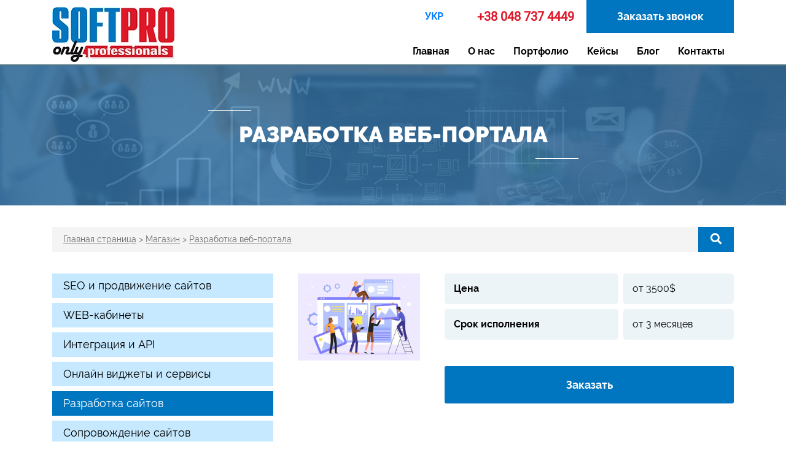

--- FILE ---
content_type: text/html; charset=UTF-8
request_url: https://web.soft-pro.com/ru/shop/web-portal/
body_size: 7619
content:
<!DOCTYPE html>
<html lang="ru-RU" itemscope itemtype="http://schema.org/WebPage" itemref="header">
<head>
<meta charset="UTF-8" />
<meta http-equiv="X-UA-Compatible" content="IE=edge">
<meta name="viewport" content="width=device-width, initial-scale=1.0" />
<title itemprop="name" id="orgName">Разработка веб-портала — Веб-студия "Cофт-Про". Создание сайтов. WEB услуги. Разработка, оптимизация, наполнение и продвижение сайтов</title>
<meta name='robots' content='max-image-preview:large' />

<link rel='stylesheet' id='cache-webp-css-css' href='https://web.soft-pro.com/wp-content/themes/softpro_web/css/cache/d34f1c59166c19444974e882dfc4edce-webp.css' media='all' />
<link hreflang="uk" href="https://web.soft-pro.com/shop/web-portal/" rel="alternate" />
<link hreflang="x-default" href="https://web.soft-pro.com/shop/web-portal/" rel="alternate" />
<meta name="description" itemprop="description" content="Разработка веб-портала — Веб-студия Cофт-Про. Создание сайтов. WEB услуги. Разработка, оптимизация, наполнение и продвижение сайтов. Закажите просчет Вашего сайта и узнайте его стоимость прямо сейчас"><meta property="og:image"  itemprop="image" content="https://web.soft-pro.com/wp-content/uploads/2019/02/web-portal-300x214.jpg" /><meta name="keywords" content="Разработка веб-портала — Веб-студия &quot;Софт-Про&quot; - Создание сайтов - Одесса. WEB услуги. Разработка, оптимизация, наполнение и продвижение сайтов. Seo-копирайтинг и реклама"><meta property="og:url" content="https://web.soft-pro.com/ru/shop/web-portal/" /><meta property="og:type" content="website" /><meta property="og:title" content="Разработка веб-портала — Веб-студия "Cофт-Про". Создание сайтов. WEB услуги. Разработка, оптимизация, наполнение и продвижение сайтов"/><meta property="og:description" content="Разработка веб-портала — Веб-студия Cофт-Про. Создание сайтов. WEB услуги. Разработка, оптимизация, наполнение и продвижение сайтов. Закажите просчет Вашего сайта и узнайте его стоимость прямо сейчас" /><meta property="og:locale" content="ru_RU" /><meta property="og:site_name" content="Разработка веб-портала — Веб-студия "Cофт-Про". Создание сайтов. WEB услуги. Разработка, оптимизация, наполнение и продвижение сайтов" /><meta property="twitter:card" content="summary_large_image" /><link rel="canonical" href="https://web.soft-pro.com/ru/shop/web-portal/">  
<link rel="icon" href="/favicon.ico" />
<link rel="shortcut icon" href="/favicon.ico" type="image/x-icon" />
<link rel="apple-touch-icon-precomposed" sizes="114x114" href="/logo.webp" />
<link rel="apple-touch-icon-precomposed" sizes="72x72" href="/logo.webp" />
<link rel="apple-touch-icon-precomposed" href="/logo.webp" />

<script>
(function(i, s, o, g, r, a, m) {
i['GoogleAnalyticsObject'] = r;
i[r] = i[r] || function() {
(i[r].q = i[r].q || []).push(arguments)
}, i[r].l = 1 * new Date();
a = s.createElement(o),
m = s.getElementsByTagName(o)[0];
a.async = 1;
a.src = g;
m.parentNode.insertBefore(a, m)
})(window, document, 'script', '//www.google-analytics.com/analytics.js', 'ga');
ga('create', 'UA-39185819-6', 'auto');
ga('send', 'pageview');
</script>
<meta name="google-site-verification" content="f-1UdvcBiF1r3fA6DDxoZorld5wOOLfkaS6h2p4JyF8" />
</head>
<body class="shop-template-default single single-shop postid-1372 supportWebP cached-page">
<script>
var html = document.documentElement;
var script = document.createElement("script");
//script.src = "https://cdnjs.cloudflare.com/ajax/libs/fontfaceobserver/2.1.0/fontfaceobserver.js";
script.src = "/wp-content/themes/softpro_web/js/fontfaceobserver.js";
script.async = true;
script.onload = function() {
var regular = new FontFaceObserver("Roboto");
var bold = new FontFaceObserver("Roboto", {
weight: "bold"
});
Promise.all([
regular.load(),
bold.load()
]).then(function() {
html.classList.add("fonts-loaded");
});
};
document.head.appendChild(script);
</script>
<script>
(function(b,o,n,g,s,r,c){if(b[s])return;b[s]={};b[s].scriptToken="XzExMzAxNjk2MDM";b[s].callsQueue=[];b[s].api=function(){b[s].callsQueue.push(arguments);};r=o.createElement(n);c=o.getElementsByTagName(n)[0];r.async=1;r.src=g;r.id=s+n;c.parentNode.insertBefore(r,c);})(window,document,"script","https://cdn.oribi.io/XzExMzAxNjk2MDM/oribi.js","ORIBI");
</script>	

<div style="display:none; position:relative">
<img width="199" height="89" style="display:block; position:absolute; top:-1000px; left:-4000px" data-class="lazy-loading" src="[data-uri]" data-src="/logo.webp" alt="веб-студия Софт-Про" />
</div>
<div id="page" class="main-wrapper hfeed site">
<header class="header" id="header">
<div class="container">
<div class="header__left">
<a href="/" class="header__logo"><img itemprop="image" width="199" height="89" src="/logo.webp" alt="logo" id="orgLogo"></a>
</div>
<div class="header__right">
<div class="header__top">
<div class="header__lang">
<span class="header__lang-current">
<a href="/uk/shop/web-portal/">УКР</a>   </span>
</div> 
<a href="tel:+38 048 737 4449" class="header__tel"><span >+38 048 737 4449</span></a>
<div class="header__btn btn-callback">Заказать звонок</div>
</div>
<nav class="header__menu">
<div class="header__menu"><ul id="menu-glavnoe-menyu" class="menu"><li id="menu-item-949" class="menu-item menu-item-type-post_type menu-item-object-page menu-item-home menu-item-949"><a href="/ru/">Главная</a></li>
<li id="menu-item-1878" class="menu-item menu-item-type-post_type menu-item-object-page menu-item-1878"><a href="/ru/about/">О нас</a></li>
<li id="menu-item-2157" class="menu-item menu-item-type-custom menu-item-object-custom menu-item-2157"><a href="/ru/projects/">Портфолио</a></li>
<li id="menu-item-3261" class="menu-item menu-item-type-custom menu-item-object-custom menu-item-3261"><a href="/ru/cases/">Кейсы</a></li>
<li id="menu-item-950" class="menu-item menu-item-type-post_type menu-item-object-page menu-item-950"><a href="/ru/blog/">Блог</a></li>
<li id="menu-item-1881" class="menu-item menu-item-type-post_type menu-item-object-page menu-item-1881"><a href="/ru/contacts/">Контакты</a></li>
</ul></div>
<div class="close-menu-btn"></div>
</nav>
</div>
<div class="header__hamb">
<div class="open-menu-btn"><span></span></div>
</div>
</div>
</header>
<div class="titleblock">
<div class="container">
<h1 class="titleblock__h1">Разработка веб-портала</h1>
</div>
</div>
<div class="breadcrumbs">
<div class="container">
<div class="breadcrumbs_container" itemprop="breadcrumb" itemscope itemtype="https://schema.org/BreadcrumbList">
<!-- Breadcrumb NavXT 7.1.0 -->
<span itemprop="itemListElement" itemscope itemtype="https://schema.org/ListItem"><a itemprop="item" title="Перейти к Главная страница." href="/ru" class="home" ><span itemprop="name">Главная страница</span></a><meta itemprop="position" content="1"></span> &gt; <span itemprop="itemListElement" itemscope itemtype="https://schema.org/ListItem"><a itemprop="item" title="Перейти к Магазин." href="/ru/shop/" class="archive post-shop-archive" ><span itemprop="name">Магазин</span></a><meta itemprop="position" content="2"></span> &gt; <span itemprop="itemListElement" itemscope itemtype="https://schema.org/ListItem"><a itemprop="item" title="Перейти к Разработка веб-портала." href="#" onclick="return false;" class="post post-shop current-item" aria-current="page"><span itemprop="name">Разработка веб-портала</span></a><meta itemprop="position" content="3"></span></div> <div itemprop="hasPart" itemscope itemtype="https://schema.org/WebSite"> 
<link itemprop="url" href="/">
<form role="search" method="get" id="searchform" class="searchform" action="/ru" itemprop="potentialAction" itemscope itemtype="https://schema.org/SearchAction">
<meta itemprop="target" content="/ua?s={s}"/>
<input itemprop="query-input" type="text" value="" name="s" id="s" placeholder="Поиск" >
<button type="submit" id="searchsubmit"><span class="icon-icon-search"></span></button>
</form>
</div>
</div>
</div>

<div class="bloginner" itemprop="hasPart" itemscope itemtype = "https://schema.org/WebPageElement">
<div class="container">
<div class="bloginner__left">
<div class="bloginner__left-category" itemprop="isPartOf" itemscope itemtype = "https://schema.org/CategoryCodeSet">
<a href="/shop-category/seo-prodvizhenie/" class="bloginner__categ " itemprop = "hasCategoryCode" itemscope itemtype = "https://schema.org/CategoryCode"><span itemprop = "codeValue">SEO и продвижение сайтов</span></a>
<a href="/shop-category/web-kabinety/" class="bloginner__categ " itemprop = "hasCategoryCode" itemscope itemtype = "https://schema.org/CategoryCode"><span itemprop = "codeValue">WEB-кабинеты</span></a>
<a href="/shop-category/integratsiya-i-api/" class="bloginner__categ " itemprop = "hasCategoryCode" itemscope itemtype = "https://schema.org/CategoryCode" ><span itemprop = "codeValue">Интеграция и API</span></a>
<a href="/shop-category/onlajn-vidzhety-i-servisy/" class="bloginner__categ "itemprop = "hasCategoryCode" itemscope itemtype = "https://schema.org/CategoryCode"><span itemprop = "codeValue">Онлайн виджеты и сервисы</span></a>
<a href="/shop-category/razrabotka-sajtov/" class="bloginner__categ active"itemprop = "hasCategoryCode" itemscope itemtype = "https://schema.org/CategoryCode"><span itemprop = "codeValue">Разработка сайтов</span></a>
<a href="/shop-category/soprovozhdenie-sajtov/" class="bloginner__categ "itemprop = "hasCategoryCode" itemscope itemtype = "https://schema.org/CategoryCode"><span itemprop = "codeValue">Сопровождение сайтов</span></a>
<a href="/shop-category/hosting-i-administrirovanie/" class="bloginner__categ "itemprop = "hasCategoryCode" itemscope itemtype = "https://schema.org/CategoryCode"><span itemprop = "codeValue">Хостинг и администрирование</span></a>
<a href="/shop-category/chatboty-v-messendzherah/" class="bloginner__categ "itemprop = "hasCategoryCode" itemscope itemtype = "https://schema.org/CategoryCode"><span itemprop = "codeValue">Чатботы в мессенджерах</span></a>
<a href="/shop-category/internet/" class="bloginner__categ "itemprop = "hasCategoryCode" itemscope itemtype = "https://schema.org/CategoryCode"><span itemprop = "codeValue">Интернет</span></a>
<a href="/shop-category/other/" class="bloginner__categ "itemprop = "hasCategoryCode" itemscope itemtype = "https://schema.org/CategoryCode"><span itemprop = "codeValue">Другое</span></a>
</div>
<a href="https://www.facebook.com/Web.SoftProGroup" target="_blank" class="bloginner__left-fb" itemprop="sameAs">
<p>Следите за нами:</p>
<span class="icon-icon-facebook-big"></span>
</a>
<div class="bloginner__tags">
</div>
</div>
<div class="bloginner__right" itemprop="hasPart" itemscope itemtype = "https://schema.org/WebPageElement">
<div itemprop="about" itemscope itemtype = "https://schema.org/Product">

<div itemprop="brand" itemscope itemtype="http://schema.org/Brand">
<meta itemprop="name" content="Разработка веб-портала">
</div>
<meta itemprop="gtin" content="2-243-17158-6">
<div itemprop = "aggregateRating" itemscope itemtype = "https://schema.org/AggregateRating">
<meta itemprop="ratingValue" content="5">
<meta itemprop="ratingCount" content="7">
</div>
<meta itemprop="sku" content="1372">
<div class="bloginner__head">
<meta itemprop="name" content="Разработка веб-портала">
<div class="bloginner__head-left">
<img itemprop="image" src="/wp-content/uploads/2019/02/web-portal.jpg" alt="">
</div>
<div class="bloginner__head-right">
<div class="bloginner__head-col1">Цена</div>
<div class="bloginner__head-col2" content="USD"><span>от 3500$</span></div>
<div class="bloginner__head-col1">Срок исполнения</div>
<div class="bloginner__head-col2">от 3 месяцев</div>
<div class="bloginner__head-btn btn-callback">Заказать</div>
</div>
</div>
<div class="bloginner__content" itemprop="description">
<p><strong>Web-портал</strong>   – большой интернет-ресурс, который предоставляет пользователям различные интерактивные сервисы (новости, блоги, форумы, чаты, голосования, игры, услуги и другое) функционирующие на одном сайте. </p>
<p>Интернет-портал содержит сотни разделов и выполняет десятки разных функций в зависимости от тематики. Качественный веб-портал закрывает все потребности вашего пользователя. Например, на литературном портале можно выбрать и купить книгу, написать на неё рецензию, ознакомиться с цитатами и отзывами других пользователей, обсудить сюжет книги в чате, оценить книгу, порекомендовать её друзьям и сохранить в свою виртуальную библиотеку&#8230; также можно участвовать в розыгрыше книг или промокодов, соревноваться за рейтинг самого начитанного пользователя, устраивать коллективные чтения и обсуждения&#8230;</p>
<p>Разработка такого ресурса требует высокого уровня профессионализма и вовлеченности. <strong>В рамках данной услуги мы</strong>:</p>
<ul>
<li>Тщательно продумаем структуру &#8212; сделаем её простой, понятной, логичной и удобной.</li>
<li>Создадим многоуровневое меню и модуль навигации по сайту.</li>
<li>Разработаем прототипы и дизайн всех посадочных страниц.</li>
<li>Разработаем модуль регистрации/авторизации.</li>
<li>Позаботимся о правах доступа к информации.</li>
<li>Подключим все необходимые виджеты и сервисы &#8212; аналитика, колбек, комментарии, онлайн-консультант&#8230;</li>
<li>Внедрим систему умного поиска по сайту.</li>
<li>Продумаем блоки вывода самых интересных материалов и внутреннюю перелинковку.</li>
<li>Модуль вывода статей в виде блога.</li>
<li>Создадим удобный компонент вопросов-ответов (FAQ).</li>
<li>Сверстаем и запрограммируем портал.</li>
<li>Протестируем, настроим на хостинге, поможем разобраться в работе и администрировании.</li>
</ul>  	<div class="bloginner__zakaz">Заказать</div>
</div>
<!-- Убрать пустой блок кейсов -->
<div itemprop="offers" itemscope itemtype="https://schema.org/Offer">
<link itemprop="url" href="/ru/web-portal/">
<meta itemprop="priceCurrency" content="USD">
<meta itemprop="price" content="3500">
<meta itemprop="priceValidUntil" content="2022">
<link itemprop="availability" href="https://schema.org/InStock">
</div>
<div itemprop="review" itemscope itemtype="https://schema.org/Review">
<meta itemprop="name" content="user">
<div itemprop="author" itemscope itemtype="http://schema.org/Person">
<meta itemprop="name" content="people">
</div>
<meta itemprop="datePublished" content="Sunday February 24th, 2019">
<meta itemprop="itemReviewed" content="Разработка веб-портала">
<div itemprop="reviewRating" itemscope itemtype="https://schema.org/Rating">
<meta itemprop="worstRating" content = "5">
<meta itemprop="ratingValue" content="5">
<meta itemprop="bestRating" content="5">
</div>
<meta itemprop="reviewBody" content="Любимый сайт всегда здесь заказываю.">
</div>
</div>
<div class="rekomend__h1">с этой услугой еще заказывают <a href="/services/">все услуги</a></div>
<div class="rekomend__wrap">
<div class="rekomend__item">
<a href="/ru/shop/veb-kabinet-dlya-klientov-iz-1s-bazy/" class="rekomend__item-photo"><img width="300" height="255" src="/wp-content/uploads/2019/02/1-4-300x255.jpg" class="attachment-medium size-medium wp-post-image" alt="связь веб кабинета и 1С" srcset="/wp-content/uploads/2019/02/1-4-300x255.jpg 300w, https://web.soft-pro.com/wp-content/uploads/2019/02/1-4.jpg 626w" sizes="(max-width: 300px) 100vw, 300px" /></a>
<a href="/ru/shop/veb-kabinet-dlya-klientov-iz-1s-bazy/" class="rekomend__item-title">Веб-кабинет для клиентов (связь с учётной базой)</a>
<!-- <div class="rekomend__item-descr"></div> -->
</div>
<div class="rekomend__item">
<a href="/ru/services/web-applications-and-services/" class="rekomend__item-photo"><img width="300" height="300" src="/wp-content/uploads/2017/12/vidzhety-300x300.jpg" class="attachment-medium size-medium wp-post-image" alt="" loading="lazy" srcset="/wp-content/uploads/2017/12/vidzhety-300x300.jpg 300w, https://web.soft-pro.com/wp-content/uploads/2017/12/vidzhety-700x700.jpg 700w, https://web.soft-pro.com/wp-content/uploads/2017/12/vidzhety-150x150.jpg 150w, https://web.soft-pro.com/wp-content/uploads/2017/12/vidzhety-768x768.jpg 768w, https://web.soft-pro.com/wp-content/uploads/2017/12/vidzhety-1536x1536.jpg 1536w, https://web.soft-pro.com/wp-content/uploads/2017/12/vidzhety.jpg 2000w" sizes="(max-width: 300px) 100vw, 300px" /></a>
<a href="/ru/services/web-applications-and-services/" class="rekomend__item-title">Виджеты и веб-приложения</a>
<!-- <div class="rekomend__item-descr"></div> -->
</div>
<div class="rekomend__item">
<a href="/ru/shop/vybor-hostinga/" class="rekomend__item-photo"><img width="300" height="200" src="/wp-content/uploads/2019/02/vybor-hostinga-300x200.jpg" class="attachment-medium size-medium wp-post-image" alt="как выбрать хостинг" loading="lazy" srcset="/wp-content/uploads/2019/02/vybor-hostinga-300x200.jpg 300w, https://web.soft-pro.com/wp-content/uploads/2019/02/vybor-hostinga.jpg 626w" sizes="(max-width: 300px) 100vw, 300px" /></a>
<a href="/ru/shop/vybor-hostinga/" class="rekomend__item-title">Выбор хостинга</a>
<!-- <div class="rekomend__item-descr"></div> -->
</div>
<div class="rekomend__item">
<a href="/ru/services/reklama-i-smm-duplicate/" class="rekomend__item-photo"><img width="300" height="300" src="/wp-content/uploads/2018/08/ads-min-300x300.jpg" class="attachment-medium size-medium wp-post-image" alt="" loading="lazy" srcset="/wp-content/uploads/2018/08/ads-min-300x300.jpg 300w, https://web.soft-pro.com/wp-content/uploads/2018/08/ads-min-700x700.jpg 700w, https://web.soft-pro.com/wp-content/uploads/2018/08/ads-min-150x150.jpg 150w, https://web.soft-pro.com/wp-content/uploads/2018/08/ads-min-768x768.jpg 768w, https://web.soft-pro.com/wp-content/uploads/2018/08/ads-min-1536x1536.jpg 1536w, https://web.soft-pro.com/wp-content/uploads/2018/08/ads-min.jpg 2000w" sizes="(max-width: 300px) 100vw, 300px" /></a>
<a href="/ru/services/reklama-i-smm-duplicate/" class="rekomend__item-title">Реклама и SMM</a>
<!-- <div class="rekomend__item-descr"></div> -->
</div>
</div>
</div>
</div>
</div>
</div>


<div class="bloginner__soc">
<div class="container">
</div>
</div>

<div class="comments">
<div class="container"> 
<div id="comments" class="comments-area">

</div><!-- #comments -->
</div>
</div>

<br>
<!-- <div class="btns-articles__btns container">
<a class="btns-articles__prev" href="/ru/shop/nastroit-postmaster-na-mail-ru/" rel="next">Предыдущий проект</a><a class="btns-articles__next" href="/ru/shop/sozdanie-lendingov/" rel="prev">Следующий проект</a></div> -->

<div class="scroll-up-btn"><a href="#page" class="scroll"></a></div>
<footer class="footer">
<div class="container">
<div class="row">
<div class="col-md-3 col-sm-3 col-4">
<div class="footer__title">Разделы</div>
<nav class="footer__menu">
<div class="menu-futer-menyu-container"><ul id="menu-futer-menyu" class="menu"><li id="menu-item-1920" class="menu-item menu-item-type-post_type menu-item-object-page menu-item-1920"><a href="/ru/about/">О нас</a></li>
<li id="menu-item-1921" class="menu-item menu-item-type-post_type menu-item-object-page menu-item-1921"><a href="/ru/blog/">Блог</a></li>
<li id="menu-item-1922" class="menu-item menu-item-type-post_type menu-item-object-page menu-item-1922"><a href="/ru/contacts/">Контакты</a></li>
<li id="menu-item-3259" class="menu-item menu-item-type-custom menu-item-object-custom menu-item-3259"><a href="/ru/cases">Кейсы</a></li>
<li id="menu-item-3260" class="menu-item menu-item-type-custom menu-item-object-custom menu-item-3260"><a href="/ru/shop/">Магазин</a></li>
</ul></div>  </nav>
</div>
<div class="col-md-5 col-sm-5 col-8">
<div class="footer__title">Услуги</div>
<nav class="footer__menu footer__menu2 two-cols">
<ul>
<li><a href="/services/web-site">Разработка сайтов</a></li>
<li><a href="/services/seo-for-site">SEO и продвижение</a></li>
<li><a href="/services/soprovozhdenie">Сопровождение</a></li>
<li><a href="/services/hosting-i-adminstrirovanie">Хостинг и администрирование</a></li>
<li><a href="/services/chatbots-in-messengers">Чатботы в мессенджерах</a></li>
<li><a href="/services/web-kabinety">Web-кабинеты</a></li>
<li><a href="/services/integratsii-i-api">Интеграции и API</a></li>
<li><a href="/services/web-applications-and-services">Онлайн виджеты и сервисы</a></li>
</ul>
</nav>
</div>
<div class="col-md-4 col-sm-4" itemscope itemtype="https://schema.org/Organization" itemref=" orgName">
<meta itemprop="logo" content="/logo.webp">
<link itemprop="url" href="/">
<meta itemprop="telephone" content="+38 048 737 4449">
<div itemprop = "address" itemscope itemtype = "https://schema.org/PostalAddress">
<meta itemprop = "streetAddress" content="Одесса, ул. Балковская 120/2, эт.6, оф.4">
<meta itemprop="telephone" content="+38 048 737 4449">
<meta itemprop="email" content="web@soft-pro.biz">
</div>
<div class="footer__title">Контакты</div>
<div class="footer__conts">
<div class="footer__address">
<span>Адрес: </span>
Одесса, ул. Балковская 120/2, эт.6, оф.4  	</div>
<div class="footer__phone">
<span>Телефон: </span><a href="tel:+38 048 737 4449">+38 048 737 4449</a>
</div>
<div class="footer__email">
<span>E-mail: </span><a href="mailto:web@soft-pro.biz">web@soft-pro.biz</a>
</div>
</div>
<div class="footer__social">
<!-- <a href="" target="_blank" class="footer__youtube"><span class="icon-youtube"></span></a> -->
<a href="https://www.linkedin.com/company/soft-pro-biz/" target="_blank" class="footer__linked"><span class="icon-linkedin-logo"></span></a>
<a href="https://www.facebook.com/Web.SoftProGroup" target="_blank" class="footer__fb"><span class="icon-facebook-logo"></span></a>
</div>
</div>
</div>
<div class="col-md-12 footer__copy" itemprop="hasPart" itemscope itemtype="http://schema.org/WPFooter">
<meta itemprop="copyrightYear" content="2021">
<meta itemprop="copyrightHolder" content="SoftPro">
© SoftPro 2026. Все права защищены </div>
</div>
</footer>



</div> <!-- main-wrapper close -->

<!-- POP-UPs -->
<div class="hidden-box">
<div id="callback-modal">
<div class="main-form">
<div class="box-modal_close arcticmodal-close"><span class="icon-close-icon"></span></div>
<h2 class="main-title">Заказ звонка</h2>
<div class="modal_h3">Отправьте нам Ваши контактные данные <br>и мы свяжемся с Вами в течении 60 минут</div>
<form class="modal-form">
<div class="wrap-inputs">
<input name='name' type="text" placeholder="Ваше имя">
<input name='tel' type="tel" placeholder="Ваш телефон" required>
</div>
<button type="submit">Отправить</button>
</form>
</div>
</div>
<div id="success-modal">
<div class="main-form">
<div class="box-modal_close arcticmodal-close"><span class="icon-close-icon"></span></div>
<h2 class="main-title">Данные отправлены</h2>
<div class="modal_h3">Ваши данные успешно отправлены! <br>В течении 60 минут с Вами свяжется наш менеджер. <br>Хорошего дня!</div>
<br>
<button class="arcticmodal-close">Спасибо, и Вам!</button>
</div>
</div>
<div id="error-modal">
<div class="main-form">
<div class="box-modal_close arcticmodal-close"><span class="icon-close-icon"></span></div>
<h2 class="main-title">ОШИБКА</h2>
<div class="modal_h3">Вы неправильно заполнили поля или заполнили не все обязательные данные.</div>
<br>
</div>
</div>
<div id="portfolio-modal">
<div class="box-modal_close arcticmodal-close"><span class="icon-close-icon"></span></div>
<iframe class="inner_iframe" frameborder="0" width="100%" height="100%"></iframe>
</div>

</div>
<!--</div><!~~ #content ~~>-->

<script>
var lang;
var localCode = "ru";
console.log(localCode);
</script>
<!--<script src="/wp-content/themes/softpro_web/js/main2.js"></script>
<script src="/wp-content/themes/softpro_web/js/inputmask.js"></script>-->

<!-- Load Facebook SDK for JavaScript -->
<div id="fb-root"></div>
<!-- Your customer chat code -->
<div class="fb-customerchat" attribution=setup_tool greeting_dialog_display="hide" page_id="1510821355805148" theme_color="#0076C0" logged_in_greeting="Здравствуйте! Мы готовы ответить на все имеющиеся у вас вопросы." logged_out_greeting="Здравствуйте! Мы готовы ответить на все имеющиеся у вас вопросы.">
</div>
<script src='/wp-content/themes/softpro_web/js/cache/d34f1c59166c19444974e882dfc4edce.js' id='cache-js-js'></script>


<script>
/* $('#menu-item-2157 a').prop("href", "/\#portfolio"); */
</script>

</body>
</html>

--- FILE ---
content_type: text/plain
request_url: https://www.google-analytics.com/j/collect?v=1&_v=j102&a=512789934&t=pageview&_s=1&dl=https%3A%2F%2Fweb.soft-pro.com%2Fru%2Fshop%2Fweb-portal%2F&ul=en-us%40posix&dt=%D0%A0%D0%B0%D0%B7%D1%80%D0%B0%D0%B1%D0%BE%D1%82%D0%BA%D0%B0%20%D0%B2%D0%B5%D0%B1-%D0%BF%D0%BE%D1%80%D1%82%D0%B0%D0%BB%D0%B0%20%E2%80%94%20%D0%92%D0%B5%D0%B1-%D1%81%D1%82%D1%83%D0%B4%D0%B8%D1%8F%20%22C%D0%BE%D1%84%D1%82-%D0%9F%D1%80%D0%BE%22.%20%D0%A1%D0%BE%D0%B7%D0%B4%D0%B0%D0%BD%D0%B8%D0%B5%20%D1%81%D0%B0%D0%B9%D1%82%D0%BE%D0%B2.%20WEB%20%D1%83%D1%81%D0%BB%D1%83%D0%B3%D0%B8.%20%D0%A0%D0%B0%D0%B7%D1%80%D0%B0%D0%B1%D0%BE%D1%82%D0%BA%D0%B0%2C%20%D0%BE%D0%BF%D1%82%D0%B8%D0%BC%D0%B8%D0%B7%D0%B0%D1%86%D0%B8%D1%8F%2C%20%D0%BD%D0%B0%D0%BF%D0%BE%D0%BB%D0%BD%D0%B5%D0%BD%D0%B8%D0%B5%20%D0%B8%20%D0%BF%D1%80%D0%BE%D0%B4%D0%B2%D0%B8%D0%B6%D0%B5%D0%BD%D0%B8%D0%B5%20%D1%81%D0%B0%D0%B9%D1%82%D0%BE%D0%B2&sr=1280x720&vp=1280x720&_u=IEBAAEABAAAAACAAI~&jid=255509690&gjid=20816417&cid=29915932.1768626973&tid=UA-39185819-6&_gid=1212636892.1768626973&_r=1&_slc=1&z=995959777
body_size: -451
content:
2,cG-C4MFFMF7NC

--- FILE ---
content_type: image/svg+xml
request_url: https://web.soft-pro.com/wp-content/themes/softpro_web/img/up-btn-blue.svg
body_size: 804
content:
<?xml version="1.0" encoding="iso-8859-1"?>
<!-- Generator: Adobe Illustrator 16.0.0, SVG Export Plug-In . SVG Version: 6.00 Build 0)  -->
<!DOCTYPE svg PUBLIC "-//W3C//DTD SVG 1.1//EN" "http://www.w3.org/Graphics/SVG/1.1/DTD/svg11.dtd">
<svg xmlns="http://www.w3.org/2000/svg" xmlns:xlink="http://www.w3.org/1999/xlink" version="1.1" id="Capa_1" x="0px" y="0px" width="512px" height="512px" viewBox="0 0 438.533 438.533" style="enable-background:new 0 0 438.533 438.533;" xml:space="preserve">
<g>
	<path d="M409.133,109.203c-19.608-33.592-46.205-60.189-79.798-79.796C295.736,9.801,259.058,0,219.273,0   c-39.781,0-76.47,9.801-110.063,29.407c-33.595,19.604-60.192,46.201-79.8,79.796C9.801,142.8,0,179.489,0,219.267   c0,39.78,9.804,76.463,29.407,110.062c19.607,33.592,46.204,60.189,79.799,79.798c33.597,19.605,70.283,29.407,110.063,29.407   s76.47-9.802,110.065-29.407c33.593-19.602,60.189-46.206,79.795-79.798c19.603-33.596,29.403-70.284,29.403-110.062   C438.533,179.485,428.732,142.795,409.133,109.203z M361.74,259.517l-29.123,29.129c-3.621,3.614-7.901,5.424-12.847,5.424   c-4.948,0-9.236-1.81-12.847-5.424l-87.654-87.653l-87.646,87.653c-3.616,3.614-7.898,5.424-12.847,5.424   c-4.95,0-9.233-1.81-12.85-5.424l-29.12-29.129c-3.617-3.607-5.426-7.898-5.426-12.847c0-4.942,1.809-9.227,5.426-12.848   l129.62-129.616c3.617-3.617,7.898-5.424,12.847-5.424s9.238,1.807,12.846,5.424L361.74,233.822   c3.613,3.621,5.424,7.905,5.424,12.848C367.164,251.618,365.357,255.909,361.74,259.517z" fill="#1a75bc"/>
</g>
<g>
</g>
<g>
</g>
<g>
</g>
<g>
</g>
<g>
</g>
<g>
</g>
<g>
</g>
<g>
</g>
<g>
</g>
<g>
</g>
<g>
</g>
<g>
</g>
<g>
</g>
<g>
</g>
<g>
</g>
</svg>


--- FILE ---
content_type: application/x-javascript
request_url: https://web.soft-pro.com/wp-content/themes/softpro_web/js/cache/d34f1c59166c19444974e882dfc4edce.js
body_size: 168633
content:


!function(e,t){"use strict";"object"==typeof module&&"object"==typeof module.exports?module.exports=e.document?t(e,!0):function(e){if(!e.document)throw new Error("jQuery requires a window with a document");return t(e)}:t(e)}("undefined"!=typeof window?window:this,function(C,e){"use strict";var t=[],r=Object.getPrototypeOf,s=t.slice,g=t.flat?function(e){return t.flat.call(e)}:function(e){return t.concat.apply([],e)},u=t.push,i=t.indexOf,n={},o=n.toString,v=n.hasOwnProperty,a=v.toString,l=a.call(Object),y={},m=function(e){return"function"==typeof e&&"number"!=typeof e.nodeType&&"function"!=typeof e.item},x=function(e){return null!=e&&e===e.window},E=C.document,c={type:!0,src:!0,nonce:!0,noModule:!0};function b(e,t,n){var r,i,o=(n=n||E).createElement("script");if(o.text=e,t)for(r in c)(i=t[r]||t.getAttribute&&t.getAttribute(r))&&o.setAttribute(r,i);n.head.appendChild(o).parentNode.removeChild(o)}function w(e){return null==e?e+"":"object"==typeof e||"function"==typeof e?n[o.call(e)]||"object":typeof e}var f="3.6.0",S=function(e,t){return new S.fn.init(e,t)};function p(e){var t=!!e&&"length"in e&&e.length,n=w(e);return!m(e)&&!x(e)&&("array"===n||0===t||"number"==typeof t&&0<t&&t-1 in e)}S.fn=S.prototype={jquery:f,constructor:S,length:0,toArray:function(){return s.call(this)},get:function(e){return null==e?s.call(this):e<0?this[e+this.length]:this[e]},pushStack:function(e){var t=S.merge(this.constructor(),e);return t.prevObject=this,t},each:function(e){return S.each(this,e)},map:function(n){return this.pushStack(S.map(this,function(e,t){return n.call(e,t,e)}))},slice:function(){return this.pushStack(s.apply(this,arguments))},first:function(){return this.eq(0)},last:function(){return this.eq(-1)},even:function(){return this.pushStack(S.grep(this,function(e,t){return(t+1)%2}))},odd:function(){return this.pushStack(S.grep(this,function(e,t){return t%2}))},eq:function(e){var t=this.length,n=+e+(e<0?t:0);return this.pushStack(0<=n&&n<t?[this[n]]:[])},end:function(){return this.prevObject||this.constructor()},push:u,sort:t.sort,splice:t.splice},S.extend=S.fn.extend=function(){var e,t,n,r,i,o,a=arguments[0]||{},s=1,u=arguments.length,l=!1;for("boolean"==typeof a&&(l=a,a=arguments[s]||{},s++),"object"==typeof a||m(a)||(a={}),s===u&&(a=this,s--);s<u;s++)if(null!=(e=arguments[s]))for(t in e)r=e[t],"__proto__"!==t&&a!==r&&(l&&r&&(S.isPlainObject(r)||(i=Array.isArray(r)))?(n=a[t],o=i&&!Array.isArray(n)?[]:i||S.isPlainObject(n)?n:{},i=!1,a[t]=S.extend(l,o,r)):void 0!==r&&(a[t]=r));return a},S.extend({expando:"jQuery"+(f+Math.random()).replace(/\D/g,""),isReady:!0,error:function(e){throw new Error(e)},noop:function(){},isPlainObject:function(e){var t,n;return!(!e||"[object Object]"!==o.call(e))&&(!(t=r(e))||"function"==typeof(n=v.call(t,"constructor")&&t.constructor)&&a.call(n)===l)},isEmptyObject:function(e){var t;for(t in e)return!1;return!0},globalEval:function(e,t,n){b(e,{nonce:t&&t.nonce},n)},each:function(e,t){var n,r=0;if(p(e)){for(n=e.length;r<n;r++)if(!1===t.call(e[r],r,e[r]))break}else for(r in e)if(!1===t.call(e[r],r,e[r]))break;return e},makeArray:function(e,t){var n=t||[];return null!=e&&(p(Object(e))?S.merge(n,"string"==typeof e?[e]:e):u.call(n,e)),n},inArray:function(e,t,n){return null==t?-1:i.call(t,e,n)},merge:function(e,t){for(var n=+t.length,r=0,i=e.length;r<n;r++)e[i++]=t[r];return e.length=i,e},grep:function(e,t,n){for(var r=[],i=0,o=e.length,a=!n;i<o;i++)!t(e[i],i)!==a&&r.push(e[i]);return r},map:function(e,t,n){var r,i,o=0,a=[];if(p(e))for(r=e.length;o<r;o++)null!=(i=t(e[o],o,n))&&a.push(i);else for(o in e)null!=(i=t(e[o],o,n))&&a.push(i);return g(a)},guid:1,support:y}),"function"==typeof Symbol&&(S.fn[Symbol.iterator]=t[Symbol.iterator]),S.each("Boolean Number String Function Array Date RegExp Object Error Symbol".split(" "),function(e,t){n["[object "+t+"]"]=t.toLowerCase()});var d=function(n){var e,d,b,o,i,h,f,g,w,u,l,T,C,a,E,v,s,c,y,S="sizzle"+1*new Date,p=n.document,k=0,r=0,m=ue(),x=ue(),A=ue(),N=ue(),j=function(e,t){return e===t&&(l=!0),0},D={}.hasOwnProperty,t=[],q=t.pop,L=t.push,H=t.push,O=t.slice,P=function(e,t){for(var n=0,r=e.length;n<r;n++)if(e[n]===t)return n;return-1},R="checked|selected|async|autofocus|autoplay|controls|defer|disabled|hidden|ismap|loop|multiple|open|readonly|required|scoped",M="[\\x20\\t\\r\\n\\f]",I="(?:\\\\[\\da-fA-F]{1,6}"+M+"?|\\\\[^\\r\\n\\f]|[\\w-]|[^\0-\\x7f])+",W="\\["+M+"*("+I+")(?:"+M+"*([*^$|!~]?=)"+M+"*(?:'((?:\\\\.|[^\\\\'])*)'|\"((?:\\\\.|[^\\\\\"])*)\"|("+I+"))|)"+M+"*\\]",F=":("+I+")(?:\\((('((?:\\\\.|[^\\\\'])*)'|\"((?:\\\\.|[^\\\\\"])*)\")|((?:\\\\.|[^\\\\()[\\]]|"+W+")*)|.*)\\)|)",B=new RegExp(M+"+","g"),$=new RegExp("^"+M+"+|((?:^|[^\\\\])(?:\\\\.)*)"+M+"+$","g"),_=new RegExp("^"+M+"*,"+M+"*"),z=new RegExp("^"+M+"*([>+~]|"+M+")"+M+"*"),U=new RegExp(M+"|>"),X=new RegExp(F),V=new RegExp("^"+I+"$"),G={ID:new RegExp("^#("+I+")"),CLASS:new RegExp("^\\.("+I+")"),TAG:new RegExp("^("+I+"|[*])"),ATTR:new RegExp("^"+W),PSEUDO:new RegExp("^"+F),CHILD:new RegExp("^:(only|first|last|nth|nth-last)-(child|of-type)(?:\\("+M+"*(even|odd|(([+-]|)(\\d*)n|)"+M+"*(?:([+-]|)"+M+"*(\\d+)|))"+M+"*\\)|)","i"),bool:new RegExp("^(?:"+R+")$","i"),needsContext:new RegExp("^"+M+"*[>+~]|:(even|odd|eq|gt|lt|nth|first|last)(?:\\("+M+"*((?:-\\d)?\\d*)"+M+"*\\)|)(?=[^-]|$)","i")},Y=/HTML$/i,Q=/^(?:input|select|textarea|button)$/i,J=/^h\d$/i,K=/^[^{]+\{\s*\[native \w/,Z=/^(?:#([\w-]+)|(\w+)|\.([\w-]+))$/,ee=/[+~]/,te=new RegExp("\\\\[\\da-fA-F]{1,6}"+M+"?|\\\\([^\\r\\n\\f])","g"),ne=function(e,t){var n="0x"+e.slice(1)-65536;return t||(n<0?String.fromCharCode(n+65536):String.fromCharCode(n>>10|55296,1023&n|56320))},re=/([\0-\x1f\x7f]|^-?\d)|^-$|[^\0-\x1f\x7f-\uFFFF\w-]/g,ie=function(e,t){return t?"\0"===e?"\ufffd":e.slice(0,-1)+"\\"+e.charCodeAt(e.length-1).toString(16)+" ":"\\"+e},oe=function(){T()},ae=be(function(e){return!0===e.disabled&&"fieldset"===e.nodeName.toLowerCase()},{dir:"parentNode",next:"legend"});try{H.apply(t=O.call(p.childNodes),p.childNodes),t[p.childNodes.length].nodeType}catch(e){H={apply:t.length?function(e,t){L.apply(e,O.call(t))}:function(e,t){var n=e.length,r=0;while(e[n++]=t[r++]);e.length=n-1}}}function se(t,e,n,r){var i,o,a,s,u,l,c,f=e&&e.ownerDocument,p=e?e.nodeType:9;if(n=n||[],"string"!=typeof t||!t||1!==p&&9!==p&&11!==p)return n;if(!r&&(T(e),e=e||C,E)){if(11!==p&&(u=Z.exec(t)))if(i=u[1]){if(9===p){if(!(a=e.getElementById(i)))return n;if(a.id===i)return n.push(a),n}else if(f&&(a=f.getElementById(i))&&y(e,a)&&a.id===i)return n.push(a),n}else{if(u[2])return H.apply(n,e.getElementsByTagName(t)),n;if((i=u[3])&&d.getElementsByClassName&&e.getElementsByClassName)return H.apply(n,e.getElementsByClassName(i)),n}if(d.qsa&&!N[t+" "]&&(!v||!v.test(t))&&(1!==p||"object"!==e.nodeName.toLowerCase())){if(c=t,f=e,1===p&&(U.test(t)||z.test(t))){(f=ee.test(t)&&ye(e.parentNode)||e)===e&&d.scope||((s=e.getAttribute("id"))?s=s.replace(re,ie):e.setAttribute("id",s=S)),o=(l=h(t)).length;while(o--)l[o]=(s?"#"+s:":scope")+" "+xe(l[o]);c=l.join(",")}try{return H.apply(n,f.querySelectorAll(c)),n}catch(e){N(t,!0)}finally{s===S&&e.removeAttribute("id")}}}return g(t.replace($,"$1"),e,n,r)}function ue(){var r=[];return function e(t,n){return r.push(t+" ")>b.cacheLength&&delete e[r.shift()],e[t+" "]=n}}function le(e){return e[S]=!0,e}function ce(e){var t=C.createElement("fieldset");try{return!!e(t)}catch(e){return!1}finally{t.parentNode&&t.parentNode.removeChild(t),t=null}}function fe(e,t){var n=e.split("|"),r=n.length;while(r--)b.attrHandle[n[r]]=t}function pe(e,t){var n=t&&e,r=n&&1===e.nodeType&&1===t.nodeType&&e.sourceIndex-t.sourceIndex;if(r)return r;if(n)while(n=n.nextSibling)if(n===t)return-1;return e?1:-1}function de(t){return function(e){return"input"===e.nodeName.toLowerCase()&&e.type===t}}function he(n){return function(e){var t=e.nodeName.toLowerCase();return("input"===t||"button"===t)&&e.type===n}}function ge(t){return function(e){return"form"in e?e.parentNode&&!1===e.disabled?"label"in e?"label"in e.parentNode?e.parentNode.disabled===t:e.disabled===t:e.isDisabled===t||e.isDisabled!==!t&&ae(e)===t:e.disabled===t:"label"in e&&e.disabled===t}}function ve(a){return le(function(o){return o=+o,le(function(e,t){var n,r=a([],e.length,o),i=r.length;while(i--)e[n=r[i]]&&(e[n]=!(t[n]=e[n]))})})}function ye(e){return e&&"undefined"!=typeof e.getElementsByTagName&&e}for(e in d=se.support={},i=se.isXML=function(e){var t=e&&e.namespaceURI,n=e&&(e.ownerDocument||e).documentElement;return!Y.test(t||n&&n.nodeName||"HTML")},T=se.setDocument=function(e){var t,n,r=e?e.ownerDocument||e:p;return r!=C&&9===r.nodeType&&r.documentElement&&(a=(C=r).documentElement,E=!i(C),p!=C&&(n=C.defaultView)&&n.top!==n&&(n.addEventListener?n.addEventListener("unload",oe,!1):n.attachEvent&&n.attachEvent("onunload",oe)),d.scope=ce(function(e){return a.appendChild(e).appendChild(C.createElement("div")),"undefined"!=typeof e.querySelectorAll&&!e.querySelectorAll(":scope fieldset div").length}),d.attributes=ce(function(e){return e.className="i",!e.getAttribute("className")}),d.getElementsByTagName=ce(function(e){return e.appendChild(C.createComment("")),!e.getElementsByTagName("*").length}),d.getElementsByClassName=K.test(C.getElementsByClassName),d.getById=ce(function(e){return a.appendChild(e).id=S,!C.getElementsByName||!C.getElementsByName(S).length}),d.getById?(b.filter.ID=function(e){var t=e.replace(te,ne);return function(e){return e.getAttribute("id")===t}},b.find.ID=function(e,t){if("undefined"!=typeof t.getElementById&&E){var n=t.getElementById(e);return n?[n]:[]}}):(b.filter.ID=function(e){var n=e.replace(te,ne);return function(e){var t="undefined"!=typeof e.getAttributeNode&&e.getAttributeNode("id");return t&&t.value===n}},b.find.ID=function(e,t){if("undefined"!=typeof t.getElementById&&E){var n,r,i,o=t.getElementById(e);if(o){if((n=o.getAttributeNode("id"))&&n.value===e)return[o];i=t.getElementsByName(e),r=0;while(o=i[r++])if((n=o.getAttributeNode("id"))&&n.value===e)return[o]}return[]}}),b.find.TAG=d.getElementsByTagName?function(e,t){return"undefined"!=typeof t.getElementsByTagName?t.getElementsByTagName(e):d.qsa?t.querySelectorAll(e):void 0}:function(e,t){var n,r=[],i=0,o=t.getElementsByTagName(e);if("*"===e){while(n=o[i++])1===n.nodeType&&r.push(n);return r}return o},b.find.CLASS=d.getElementsByClassName&&function(e,t){if("undefined"!=typeof t.getElementsByClassName&&E)return t.getElementsByClassName(e)},s=[],v=[],(d.qsa=K.test(C.querySelectorAll))&&(ce(function(e){var t;a.appendChild(e).innerHTML="<a id='"+S+"'></a><select id='"+S+"-\r\\' msallowcapture=''><option selected=''></option></select>",e.querySelectorAll("[msallowcapture^='']").length&&v.push("[*^$]="+M+"*(?:''|\"\")"),e.querySelectorAll("[selected]").length||v.push("\\["+M+"*(?:value|"+R+")"),e.querySelectorAll("[id~="+S+"-]").length||v.push("~="),(t=C.createElement("input")).setAttribute("name",""),e.appendChild(t),e.querySelectorAll("[name='']").length||v.push("\\["+M+"*name"+M+"*="+M+"*(?:''|\"\")"),e.querySelectorAll(":checked").length||v.push(":checked"),e.querySelectorAll("a#"+S+"+*").length||v.push(".#.+[+~]"),e.querySelectorAll("\\\f"),v.push("[\\r\\n\\f]")}),ce(function(e){e.innerHTML="<a href='' disabled='disabled'></a><select disabled='disabled'><option/></select>";var t=C.createElement("input");t.setAttribute("type","hidden"),e.appendChild(t).setAttribute("name","D"),e.querySelectorAll("[name=d]").length&&v.push("name"+M+"*[*^$|!~]?="),2!==e.querySelectorAll(":enabled").length&&v.push(":enabled",":disabled"),a.appendChild(e).disabled=!0,2!==e.querySelectorAll(":disabled").length&&v.push(":enabled",":disabled"),e.querySelectorAll("*,:x"),v.push(",.*:")})),(d.matchesSelector=K.test(c=a.matches||a.webkitMatchesSelector||a.mozMatchesSelector||a.oMatchesSelector||a.msMatchesSelector))&&ce(function(e){d.disconnectedMatch=c.call(e,"*"),c.call(e,"[s!='']:x"),s.push("!=",F)}),v=v.length&&new RegExp(v.join("|")),s=s.length&&new RegExp(s.join("|")),t=K.test(a.compareDocumentPosition),y=t||K.test(a.contains)?function(e,t){var n=9===e.nodeType?e.documentElement:e,r=t&&t.parentNode;return e===r||!(!r||1!==r.nodeType||!(n.contains?n.contains(r):e.compareDocumentPosition&&16&e.compareDocumentPosition(r)))}:function(e,t){if(t)while(t=t.parentNode)if(t===e)return!0;return!1},j=t?function(e,t){if(e===t)return l=!0,0;var n=!e.compareDocumentPosition-!t.compareDocumentPosition;return n||(1&(n=(e.ownerDocument||e)==(t.ownerDocument||t)?e.compareDocumentPosition(t):1)||!d.sortDetached&&t.compareDocumentPosition(e)===n?e==C||e.ownerDocument==p&&y(p,e)?-1:t==C||t.ownerDocument==p&&y(p,t)?1:u?P(u,e)-P(u,t):0:4&n?-1:1)}:function(e,t){if(e===t)return l=!0,0;var n,r=0,i=e.parentNode,o=t.parentNode,a=[e],s=[t];if(!i||!o)return e==C?-1:t==C?1:i?-1:o?1:u?P(u,e)-P(u,t):0;if(i===o)return pe(e,t);n=e;while(n=n.parentNode)a.unshift(n);n=t;while(n=n.parentNode)s.unshift(n);while(a[r]===s[r])r++;return r?pe(a[r],s[r]):a[r]==p?-1:s[r]==p?1:0}),C},se.matches=function(e,t){return se(e,null,null,t)},se.matchesSelector=function(e,t){if(T(e),d.matchesSelector&&E&&!N[t+" "]&&(!s||!s.test(t))&&(!v||!v.test(t)))try{var n=c.call(e,t);if(n||d.disconnectedMatch||e.document&&11!==e.document.nodeType)return n}catch(e){N(t,!0)}return 0<se(t,C,null,[e]).length},se.contains=function(e,t){return(e.ownerDocument||e)!=C&&T(e),y(e,t)},se.attr=function(e,t){(e.ownerDocument||e)!=C&&T(e);var n=b.attrHandle[t.toLowerCase()],r=n&&D.call(b.attrHandle,t.toLowerCase())?n(e,t,!E):void 0;return void 0!==r?r:d.attributes||!E?e.getAttribute(t):(r=e.getAttributeNode(t))&&r.specified?r.value:null},se.escape=function(e){return(e+"").replace(re,ie)},se.error=function(e){throw new Error("Syntax error, unrecognized expression: "+e)},se.uniqueSort=function(e){var t,n=[],r=0,i=0;if(l=!d.detectDuplicates,u=!d.sortStable&&e.slice(0),e.sort(j),l){while(t=e[i++])t===e[i]&&(r=n.push(i));while(r--)e.splice(n[r],1)}return u=null,e},o=se.getText=function(e){var t,n="",r=0,i=e.nodeType;if(i){if(1===i||9===i||11===i){if("string"==typeof e.textContent)return e.textContent;for(e=e.firstChild;e;e=e.nextSibling)n+=o(e)}else if(3===i||4===i)return e.nodeValue}else while(t=e[r++])n+=o(t);return n},(b=se.selectors={cacheLength:50,createPseudo:le,match:G,attrHandle:{},find:{},relative:{">":{dir:"parentNode",first:!0}," ":{dir:"parentNode"},"+":{dir:"previousSibling",first:!0},"~":{dir:"previousSibling"}},preFilter:{ATTR:function(e){return e[1]=e[1].replace(te,ne),e[3]=(e[3]||e[4]||e[5]||"").replace(te,ne),"~="===e[2]&&(e[3]=" "+e[3]+" "),e.slice(0,4)},CHILD:function(e){return e[1]=e[1].toLowerCase(),"nth"===e[1].slice(0,3)?(e[3]||se.error(e[0]),e[4]=+(e[4]?e[5]+(e[6]||1):2*("even"===e[3]||"odd"===e[3])),e[5]=+(e[7]+e[8]||"odd"===e[3])):e[3]&&se.error(e[0]),e},PSEUDO:function(e){var t,n=!e[6]&&e[2];return G.CHILD.test(e[0])?null:(e[3]?e[2]=e[4]||e[5]||"":n&&X.test(n)&&(t=h(n,!0))&&(t=n.indexOf(")",n.length-t)-n.length)&&(e[0]=e[0].slice(0,t),e[2]=n.slice(0,t)),e.slice(0,3))}},filter:{TAG:function(e){var t=e.replace(te,ne).toLowerCase();return"*"===e?function(){return!0}:function(e){return e.nodeName&&e.nodeName.toLowerCase()===t}},CLASS:function(e){var t=m[e+" "];return t||(t=new RegExp("(^|"+M+")"+e+"("+M+"|$)"))&&m(e,function(e){return t.test("string"==typeof e.className&&e.className||"undefined"!=typeof e.getAttribute&&e.getAttribute("class")||"")})},ATTR:function(n,r,i){return function(e){var t=se.attr(e,n);return null==t?"!="===r:!r||(t+="","="===r?t===i:"!="===r?t!==i:"^="===r?i&&0===t.indexOf(i):"*="===r?i&&-1<t.indexOf(i):"$="===r?i&&t.slice(-i.length)===i:"~="===r?-1<(" "+t.replace(B," ")+" ").indexOf(i):"|="===r&&(t===i||t.slice(0,i.length+1)===i+"-"))}},CHILD:function(h,e,t,g,v){var y="nth"!==h.slice(0,3),m="last"!==h.slice(-4),x="of-type"===e;return 1===g&&0===v?function(e){return!!e.parentNode}:function(e,t,n){var r,i,o,a,s,u,l=y!==m?"nextSibling":"previousSibling",c=e.parentNode,f=x&&e.nodeName.toLowerCase(),p=!n&&!x,d=!1;if(c){if(y){while(l){a=e;while(a=a[l])if(x?a.nodeName.toLowerCase()===f:1===a.nodeType)return!1;u=l="only"===h&&!u&&"nextSibling"}return!0}if(u=[m?c.firstChild:c.lastChild],m&&p){d=(s=(r=(i=(o=(a=c)[S]||(a[S]={}))[a.uniqueID]||(o[a.uniqueID]={}))[h]||[])[0]===k&&r[1])&&r[2],a=s&&c.childNodes[s];while(a=++s&&a&&a[l]||(d=s=0)||u.pop())if(1===a.nodeType&&++d&&a===e){i[h]=[k,s,d];break}}else if(p&&(d=s=(r=(i=(o=(a=e)[S]||(a[S]={}))[a.uniqueID]||(o[a.uniqueID]={}))[h]||[])[0]===k&&r[1]),!1===d)while(a=++s&&a&&a[l]||(d=s=0)||u.pop())if((x?a.nodeName.toLowerCase()===f:1===a.nodeType)&&++d&&(p&&((i=(o=a[S]||(a[S]={}))[a.uniqueID]||(o[a.uniqueID]={}))[h]=[k,d]),a===e))break;return(d-=v)===g||d%g==0&&0<=d/g}}},PSEUDO:function(e,o){var t,a=b.pseudos[e]||b.setFilters[e.toLowerCase()]||se.error("unsupported pseudo: "+e);return a[S]?a(o):1<a.length?(t=[e,e,"",o],b.setFilters.hasOwnProperty(e.toLowerCase())?le(function(e,t){var n,r=a(e,o),i=r.length;while(i--)e[n=P(e,r[i])]=!(t[n]=r[i])}):function(e){return a(e,0,t)}):a}},pseudos:{not:le(function(e){var r=[],i=[],s=f(e.replace($,"$1"));return s[S]?le(function(e,t,n,r){var i,o=s(e,null,r,[]),a=e.length;while(a--)(i=o[a])&&(e[a]=!(t[a]=i))}):function(e,t,n){return r[0]=e,s(r,null,n,i),r[0]=null,!i.pop()}}),has:le(function(t){return function(e){return 0<se(t,e).length}}),contains:le(function(t){return t=t.replace(te,ne),function(e){return-1<(e.textContent||o(e)).indexOf(t)}}),lang:le(function(n){return V.test(n||"")||se.error("unsupported lang: "+n),n=n.replace(te,ne).toLowerCase(),function(e){var t;do{if(t=E?e.lang:e.getAttribute("xml:lang")||e.getAttribute("lang"))return(t=t.toLowerCase())===n||0===t.indexOf(n+"-")}while((e=e.parentNode)&&1===e.nodeType);return!1}}),target:function(e){var t=n.location&&n.location.hash;return t&&t.slice(1)===e.id},root:function(e){return e===a},focus:function(e){return e===C.activeElement&&(!C.hasFocus||C.hasFocus())&&!!(e.type||e.href||~e.tabIndex)},enabled:ge(!1),disabled:ge(!0),checked:function(e){var t=e.nodeName.toLowerCase();return"input"===t&&!!e.checked||"option"===t&&!!e.selected},selected:function(e){return e.parentNode&&e.parentNode.selectedIndex,!0===e.selected},empty:function(e){for(e=e.firstChild;e;e=e.nextSibling)if(e.nodeType<6)return!1;return!0},parent:function(e){return!b.pseudos.empty(e)},header:function(e){return J.test(e.nodeName)},input:function(e){return Q.test(e.nodeName)},button:function(e){var t=e.nodeName.toLowerCase();return"input"===t&&"button"===e.type||"button"===t},text:function(e){var t;return"input"===e.nodeName.toLowerCase()&&"text"===e.type&&(null==(t=e.getAttribute("type"))||"text"===t.toLowerCase())},first:ve(function(){return[0]}),last:ve(function(e,t){return[t-1]}),eq:ve(function(e,t,n){return[n<0?n+t:n]}),even:ve(function(e,t){for(var n=0;n<t;n+=2)e.push(n);return e}),odd:ve(function(e,t){for(var n=1;n<t;n+=2)e.push(n);return e}),lt:ve(function(e,t,n){for(var r=n<0?n+t:t<n?t:n;0<=--r;)e.push(r);return e}),gt:ve(function(e,t,n){for(var r=n<0?n+t:n;++r<t;)e.push(r);return e})}}).pseudos.nth=b.pseudos.eq,{radio:!0,checkbox:!0,file:!0,password:!0,image:!0})b.pseudos[e]=de(e);for(e in{submit:!0,reset:!0})b.pseudos[e]=he(e);function me(){}function xe(e){for(var t=0,n=e.length,r="";t<n;t++)r+=e[t].value;return r}function be(s,e,t){var u=e.dir,l=e.next,c=l||u,f=t&&"parentNode"===c,p=r++;return e.first?function(e,t,n){while(e=e[u])if(1===e.nodeType||f)return s(e,t,n);return!1}:function(e,t,n){var r,i,o,a=[k,p];if(n){while(e=e[u])if((1===e.nodeType||f)&&s(e,t,n))return!0}else while(e=e[u])if(1===e.nodeType||f)if(i=(o=e[S]||(e[S]={}))[e.uniqueID]||(o[e.uniqueID]={}),l&&l===e.nodeName.toLowerCase())e=e[u]||e;else{if((r=i[c])&&r[0]===k&&r[1]===p)return a[2]=r[2];if((i[c]=a)[2]=s(e,t,n))return!0}return!1}}function we(i){return 1<i.length?function(e,t,n){var r=i.length;while(r--)if(!i[r](e,t,n))return!1;return!0}:i[0]}function Te(e,t,n,r,i){for(var o,a=[],s=0,u=e.length,l=null!=t;s<u;s++)(o=e[s])&&(n&&!n(o,r,i)||(a.push(o),l&&t.push(s)));return a}function Ce(d,h,g,v,y,e){return v&&!v[S]&&(v=Ce(v)),y&&!y[S]&&(y=Ce(y,e)),le(function(e,t,n,r){var i,o,a,s=[],u=[],l=t.length,c=e||function(e,t,n){for(var r=0,i=t.length;r<i;r++)se(e,t[r],n);return n}(h||"*",n.nodeType?[n]:n,[]),f=!d||!e&&h?c:Te(c,s,d,n,r),p=g?y||(e?d:l||v)?[]:t:f;if(g&&g(f,p,n,r),v){i=Te(p,u),v(i,[],n,r),o=i.length;while(o--)(a=i[o])&&(p[u[o]]=!(f[u[o]]=a))}if(e){if(y||d){if(y){i=[],o=p.length;while(o--)(a=p[o])&&i.push(f[o]=a);y(null,p=[],i,r)}o=p.length;while(o--)(a=p[o])&&-1<(i=y?P(e,a):s[o])&&(e[i]=!(t[i]=a))}}else p=Te(p===t?p.splice(l,p.length):p),y?y(null,t,p,r):H.apply(t,p)})}function Ee(e){for(var i,t,n,r=e.length,o=b.relative[e[0].type],a=o||b.relative[" "],s=o?1:0,u=be(function(e){return e===i},a,!0),l=be(function(e){return-1<P(i,e)},a,!0),c=[function(e,t,n){var r=!o&&(n||t!==w)||((i=t).nodeType?u(e,t,n):l(e,t,n));return i=null,r}];s<r;s++)if(t=b.relative[e[s].type])c=[be(we(c),t)];else{if((t=b.filter[e[s].type].apply(null,e[s].matches))[S]){for(n=++s;n<r;n++)if(b.relative[e[n].type])break;return Ce(1<s&&we(c),1<s&&xe(e.slice(0,s-1).concat({value:" "===e[s-2].type?"*":""})).replace($,"$1"),t,s<n&&Ee(e.slice(s,n)),n<r&&Ee(e=e.slice(n)),n<r&&xe(e))}c.push(t)}return we(c)}return me.prototype=b.filters=b.pseudos,b.setFilters=new me,h=se.tokenize=function(e,t){var n,r,i,o,a,s,u,l=x[e+" "];if(l)return t?0:l.slice(0);a=e,s=[],u=b.preFilter;while(a){for(o in n&&!(r=_.exec(a))||(r&&(a=a.slice(r[0].length)||a),s.push(i=[])),n=!1,(r=z.exec(a))&&(n=r.shift(),i.push({value:n,type:r[0].replace($," ")}),a=a.slice(n.length)),b.filter)!(r=G[o].exec(a))||u[o]&&!(r=u[o](r))||(n=r.shift(),i.push({value:n,type:o,matches:r}),a=a.slice(n.length));if(!n)break}return t?a.length:a?se.error(e):x(e,s).slice(0)},f=se.compile=function(e,t){var n,v,y,m,x,r,i=[],o=[],a=A[e+" "];if(!a){t||(t=h(e)),n=t.length;while(n--)(a=Ee(t[n]))[S]?i.push(a):o.push(a);(a=A(e,(v=o,m=0<(y=i).length,x=0<v.length,r=function(e,t,n,r,i){var o,a,s,u=0,l="0",c=e&&[],f=[],p=w,d=e||x&&b.find.TAG("*",i),h=k+=null==p?1:Math.random()||.1,g=d.length;for(i&&(w=t==C||t||i);l!==g&&null!=(o=d[l]);l++){if(x&&o){a=0,t||o.ownerDocument==C||(T(o),n=!E);while(s=v[a++])if(s(o,t||C,n)){r.push(o);break}i&&(k=h)}m&&((o=!s&&o)&&u--,e&&c.push(o))}if(u+=l,m&&l!==u){a=0;while(s=y[a++])s(c,f,t,n);if(e){if(0<u)while(l--)c[l]||f[l]||(f[l]=q.call(r));f=Te(f)}H.apply(r,f),i&&!e&&0<f.length&&1<u+y.length&&se.uniqueSort(r)}return i&&(k=h,w=p),c},m?le(r):r))).selector=e}return a},g=se.select=function(e,t,n,r){var i,o,a,s,u,l="function"==typeof e&&e,c=!r&&h(e=l.selector||e);if(n=n||[],1===c.length){if(2<(o=c[0]=c[0].slice(0)).length&&"ID"===(a=o[0]).type&&9===t.nodeType&&E&&b.relative[o[1].type]){if(!(t=(b.find.ID(a.matches[0].replace(te,ne),t)||[])[0]))return n;l&&(t=t.parentNode),e=e.slice(o.shift().value.length)}i=G.needsContext.test(e)?0:o.length;while(i--){if(a=o[i],b.relative[s=a.type])break;if((u=b.find[s])&&(r=u(a.matches[0].replace(te,ne),ee.test(o[0].type)&&ye(t.parentNode)||t))){if(o.splice(i,1),!(e=r.length&&xe(o)))return H.apply(n,r),n;break}}}return(l||f(e,c))(r,t,!E,n,!t||ee.test(e)&&ye(t.parentNode)||t),n},d.sortStable=S.split("").sort(j).join("")===S,d.detectDuplicates=!!l,T(),d.sortDetached=ce(function(e){return 1&e.compareDocumentPosition(C.createElement("fieldset"))}),ce(function(e){return e.innerHTML="<a href='#'></a>","#"===e.firstChild.getAttribute("href")})||fe("type|href|height|width",function(e,t,n){if(!n)return e.getAttribute(t,"type"===t.toLowerCase()?1:2)}),d.attributes&&ce(function(e){return e.innerHTML="<input/>",e.firstChild.setAttribute("value",""),""===e.firstChild.getAttribute("value")})||fe("value",function(e,t,n){if(!n&&"input"===e.nodeName.toLowerCase())return e.defaultValue}),ce(function(e){return null==e.getAttribute("disabled")})||fe(R,function(e,t,n){var r;if(!n)return!0===e[t]?t.toLowerCase():(r=e.getAttributeNode(t))&&r.specified?r.value:null}),se}(C);S.find=d,S.expr=d.selectors,S.expr[":"]=S.expr.pseudos,S.uniqueSort=S.unique=d.uniqueSort,S.text=d.getText,S.isXMLDoc=d.isXML,S.contains=d.contains,S.escapeSelector=d.escape;var h=function(e,t,n){var r=[],i=void 0!==n;while((e=e[t])&&9!==e.nodeType)if(1===e.nodeType){if(i&&S(e).is(n))break;r.push(e)}return r},T=function(e,t){for(var n=[];e;e=e.nextSibling)1===e.nodeType&&e!==t&&n.push(e);return n},k=S.expr.match.needsContext;function A(e,t){return e.nodeName&&e.nodeName.toLowerCase()===t.toLowerCase()}var N=/^<([a-z][^\/\0>:\x20\t\r\n\f]*)[\x20\t\r\n\f]*\/?>(?:<\/\1>|)$/i;function j(e,n,r){return m(n)?S.grep(e,function(e,t){return!!n.call(e,t,e)!==r}):n.nodeType?S.grep(e,function(e){return e===n!==r}):"string"!=typeof n?S.grep(e,function(e){return-1<i.call(n,e)!==r}):S.filter(n,e,r)}S.filter=function(e,t,n){var r=t[0];return n&&(e=":not("+e+")"),1===t.length&&1===r.nodeType?S.find.matchesSelector(r,e)?[r]:[]:S.find.matches(e,S.grep(t,function(e){return 1===e.nodeType}))},S.fn.extend({find:function(e){var t,n,r=this.length,i=this;if("string"!=typeof e)return this.pushStack(S(e).filter(function(){for(t=0;t<r;t++)if(S.contains(i[t],this))return!0}));for(n=this.pushStack([]),t=0;t<r;t++)S.find(e,i[t],n);return 1<r?S.uniqueSort(n):n},filter:function(e){return this.pushStack(j(this,e||[],!1))},not:function(e){return this.pushStack(j(this,e||[],!0))},is:function(e){return!!j(this,"string"==typeof e&&k.test(e)?S(e):e||[],!1).length}});var D,q=/^(?:\s*(<[\w\W]+>)[^>]*|#([\w-]+))$/;(S.fn.init=function(e,t,n){var r,i;if(!e)return this;if(n=n||D,"string"==typeof e){if(!(r="<"===e[0]&&">"===e[e.length-1]&&3<=e.length?[null,e,null]:q.exec(e))||!r[1]&&t)return!t||t.jquery?(t||n).find(e):this.constructor(t).find(e);if(r[1]){if(t=t instanceof S?t[0]:t,S.merge(this,S.parseHTML(r[1],t&&t.nodeType?t.ownerDocument||t:E,!0)),N.test(r[1])&&S.isPlainObject(t))for(r in t)m(this[r])?this[r](t[r]):this.attr(r,t[r]);return this}return(i=E.getElementById(r[2]))&&(this[0]=i,this.length=1),this}return e.nodeType?(this[0]=e,this.length=1,this):m(e)?void 0!==n.ready?n.ready(e):e(S):S.makeArray(e,this)}).prototype=S.fn,D=S(E);var L=/^(?:parents|prev(?:Until|All))/,H={children:!0,contents:!0,next:!0,prev:!0};function O(e,t){while((e=e[t])&&1!==e.nodeType);return e}S.fn.extend({has:function(e){var t=S(e,this),n=t.length;return this.filter(function(){for(var e=0;e<n;e++)if(S.contains(this,t[e]))return!0})},closest:function(e,t){var n,r=0,i=this.length,o=[],a="string"!=typeof e&&S(e);if(!k.test(e))for(;r<i;r++)for(n=this[r];n&&n!==t;n=n.parentNode)if(n.nodeType<11&&(a?-1<a.index(n):1===n.nodeType&&S.find.matchesSelector(n,e))){o.push(n);break}return this.pushStack(1<o.length?S.uniqueSort(o):o)},index:function(e){return e?"string"==typeof e?i.call(S(e),this[0]):i.call(this,e.jquery?e[0]:e):this[0]&&this[0].parentNode?this.first().prevAll().length:-1},add:function(e,t){return this.pushStack(S.uniqueSort(S.merge(this.get(),S(e,t))))},addBack:function(e){return this.add(null==e?this.prevObject:this.prevObject.filter(e))}}),S.each({parent:function(e){var t=e.parentNode;return t&&11!==t.nodeType?t:null},parents:function(e){return h(e,"parentNode")},parentsUntil:function(e,t,n){return h(e,"parentNode",n)},next:function(e){return O(e,"nextSibling")},prev:function(e){return O(e,"previousSibling")},nextAll:function(e){return h(e,"nextSibling")},prevAll:function(e){return h(e,"previousSibling")},nextUntil:function(e,t,n){return h(e,"nextSibling",n)},prevUntil:function(e,t,n){return h(e,"previousSibling",n)},siblings:function(e){return T((e.parentNode||{}).firstChild,e)},children:function(e){return T(e.firstChild)},contents:function(e){return null!=e.contentDocument&&r(e.contentDocument)?e.contentDocument:(A(e,"template")&&(e=e.content||e),S.merge([],e.childNodes))}},function(r,i){S.fn[r]=function(e,t){var n=S.map(this,i,e);return"Until"!==r.slice(-5)&&(t=e),t&&"string"==typeof t&&(n=S.filter(t,n)),1<this.length&&(H[r]||S.uniqueSort(n),L.test(r)&&n.reverse()),this.pushStack(n)}});var P=/[^\x20\t\r\n\f]+/g;function R(e){return e}function M(e){throw e}function I(e,t,n,r){var i;try{e&&m(i=e.promise)?i.call(e).done(t).fail(n):e&&m(i=e.then)?i.call(e,t,n):t.apply(void 0,[e].slice(r))}catch(e){n.apply(void 0,[e])}}S.Callbacks=function(r){var e,n;r="string"==typeof r?(e=r,n={},S.each(e.match(P)||[],function(e,t){n[t]=!0}),n):S.extend({},r);var i,t,o,a,s=[],u=[],l=-1,c=function(){for(a=a||r.once,o=i=!0;u.length;l=-1){t=u.shift();while(++l<s.length)!1===s[l].apply(t[0],t[1])&&r.stopOnFalse&&(l=s.length,t=!1)}r.memory||(t=!1),i=!1,a&&(s=t?[]:"")},f={add:function(){return s&&(t&&!i&&(l=s.length-1,u.push(t)),function n(e){S.each(e,function(e,t){m(t)?r.unique&&f.has(t)||s.push(t):t&&t.length&&"string"!==w(t)&&n(t)})}(arguments),t&&!i&&c()),this},remove:function(){return S.each(arguments,function(e,t){var n;while(-1<(n=S.inArray(t,s,n)))s.splice(n,1),n<=l&&l--}),this},has:function(e){return e?-1<S.inArray(e,s):0<s.length},empty:function(){return s&&(s=[]),this},disable:function(){return a=u=[],s=t="",this},disabled:function(){return!s},lock:function(){return a=u=[],t||i||(s=t=""),this},locked:function(){return!!a},fireWith:function(e,t){return a||(t=[e,(t=t||[]).slice?t.slice():t],u.push(t),i||c()),this},fire:function(){return f.fireWith(this,arguments),this},fired:function(){return!!o}};return f},S.extend({Deferred:function(e){var o=[["notify","progress",S.Callbacks("memory"),S.Callbacks("memory"),2],["resolve","done",S.Callbacks("once memory"),S.Callbacks("once memory"),0,"resolved"],["reject","fail",S.Callbacks("once memory"),S.Callbacks("once memory"),1,"rejected"]],i="pending",a={state:function(){return i},always:function(){return s.done(arguments).fail(arguments),this},"catch":function(e){return a.then(null,e)},pipe:function(){var i=arguments;return S.Deferred(function(r){S.each(o,function(e,t){var n=m(i[t[4]])&&i[t[4]];s[t[1]](function(){var e=n&&n.apply(this,arguments);e&&m(e.promise)?e.promise().progress(r.notify).done(r.resolve).fail(r.reject):r[t[0]+"With"](this,n?[e]:arguments)})}),i=null}).promise()},then:function(t,n,r){var u=0;function l(i,o,a,s){return function(){var n=this,r=arguments,e=function(){var e,t;if(!(i<u)){if((e=a.apply(n,r))===o.promise())throw new TypeError("Thenable self-resolution");t=e&&("object"==typeof e||"function"==typeof e)&&e.then,m(t)?s?t.call(e,l(u,o,R,s),l(u,o,M,s)):(u++,t.call(e,l(u,o,R,s),l(u,o,M,s),l(u,o,R,o.notifyWith))):(a!==R&&(n=void 0,r=[e]),(s||o.resolveWith)(n,r))}},t=s?e:function(){try{e()}catch(e){S.Deferred.exceptionHook&&S.Deferred.exceptionHook(e,t.stackTrace),u<=i+1&&(a!==M&&(n=void 0,r=[e]),o.rejectWith(n,r))}};i?t():(S.Deferred.getStackHook&&(t.stackTrace=S.Deferred.getStackHook()),C.setTimeout(t))}}return S.Deferred(function(e){o[0][3].add(l(0,e,m(r)?r:R,e.notifyWith)),o[1][3].add(l(0,e,m(t)?t:R)),o[2][3].add(l(0,e,m(n)?n:M))}).promise()},promise:function(e){return null!=e?S.extend(e,a):a}},s={};return S.each(o,function(e,t){var n=t[2],r=t[5];a[t[1]]=n.add,r&&n.add(function(){i=r},o[3-e][2].disable,o[3-e][3].disable,o[0][2].lock,o[0][3].lock),n.add(t[3].fire),s[t[0]]=function(){return s[t[0]+"With"](this===s?void 0:this,arguments),this},s[t[0]+"With"]=n.fireWith}),a.promise(s),e&&e.call(s,s),s},when:function(e){var n=arguments.length,t=n,r=Array(t),i=s.call(arguments),o=S.Deferred(),a=function(t){return function(e){r[t]=this,i[t]=1<arguments.length?s.call(arguments):e,--n||o.resolveWith(r,i)}};if(n<=1&&(I(e,o.done(a(t)).resolve,o.reject,!n),"pending"===o.state()||m(i[t]&&i[t].then)))return o.then();while(t--)I(i[t],a(t),o.reject);return o.promise()}});var W=/^(Eval|Internal|Range|Reference|Syntax|Type|URI)Error$/;S.Deferred.exceptionHook=function(e,t){C.console&&C.console.warn&&e&&W.test(e.name)&&C.console.warn("jQuery.Deferred exception: "+e.message,e.stack,t)},S.readyException=function(e){C.setTimeout(function(){throw e})};var F=S.Deferred();function B(){E.removeEventListener("DOMContentLoaded",B),C.removeEventListener("load",B),S.ready()}S.fn.ready=function(e){return F.then(e)["catch"](function(e){S.readyException(e)}),this},S.extend({isReady:!1,readyWait:1,ready:function(e){(!0===e?--S.readyWait:S.isReady)||(S.isReady=!0)!==e&&0<--S.readyWait||F.resolveWith(E,[S])}}),S.ready.then=F.then,"complete"===E.readyState||"loading"!==E.readyState&&!E.documentElement.doScroll?C.setTimeout(S.ready):(E.addEventListener("DOMContentLoaded",B),C.addEventListener("load",B));var $=function(e,t,n,r,i,o,a){var s=0,u=e.length,l=null==n;if("object"===w(n))for(s in i=!0,n)$(e,t,s,n[s],!0,o,a);else if(void 0!==r&&(i=!0,m(r)||(a=!0),l&&(a?(t.call(e,r),t=null):(l=t,t=function(e,t,n){return l.call(S(e),n)})),t))for(;s<u;s++)t(e[s],n,a?r:r.call(e[s],s,t(e[s],n)));return i?e:l?t.call(e):u?t(e[0],n):o},_=/^-ms-/,z=/-([a-z])/g;function U(e,t){return t.toUpperCase()}function X(e){return e.replace(_,"ms-").replace(z,U)}var V=function(e){return 1===e.nodeType||9===e.nodeType||!+e.nodeType};function G(){this.expando=S.expando+G.uid++}G.uid=1,G.prototype={cache:function(e){var t=e[this.expando];return t||(t={},V(e)&&(e.nodeType?e[this.expando]=t:Object.defineProperty(e,this.expando,{value:t,configurable:!0}))),t},set:function(e,t,n){var r,i=this.cache(e);if("string"==typeof t)i[X(t)]=n;else for(r in t)i[X(r)]=t[r];return i},get:function(e,t){return void 0===t?this.cache(e):e[this.expando]&&e[this.expando][X(t)]},access:function(e,t,n){return void 0===t||t&&"string"==typeof t&&void 0===n?this.get(e,t):(this.set(e,t,n),void 0!==n?n:t)},remove:function(e,t){var n,r=e[this.expando];if(void 0!==r){if(void 0!==t){n=(t=Array.isArray(t)?t.map(X):(t=X(t))in r?[t]:t.match(P)||[]).length;while(n--)delete r[t[n]]}(void 0===t||S.isEmptyObject(r))&&(e.nodeType?e[this.expando]=void 0:delete e[this.expando])}},hasData:function(e){var t=e[this.expando];return void 0!==t&&!S.isEmptyObject(t)}};var Y=new G,Q=new G,J=/^(?:\{[\w\W]*\}|\[[\w\W]*\])$/,K=/[A-Z]/g;function Z(e,t,n){var r,i;if(void 0===n&&1===e.nodeType)if(r="data-"+t.replace(K,"-$&").toLowerCase(),"string"==typeof(n=e.getAttribute(r))){try{n="true"===(i=n)||"false"!==i&&("null"===i?null:i===+i+""?+i:J.test(i)?JSON.parse(i):i)}catch(e){}Q.set(e,t,n)}else n=void 0;return n}S.extend({hasData:function(e){return Q.hasData(e)||Y.hasData(e)},data:function(e,t,n){return Q.access(e,t,n)},removeData:function(e,t){Q.remove(e,t)},_data:function(e,t,n){return Y.access(e,t,n)},_removeData:function(e,t){Y.remove(e,t)}}),S.fn.extend({data:function(n,e){var t,r,i,o=this[0],a=o&&o.attributes;if(void 0===n){if(this.length&&(i=Q.get(o),1===o.nodeType&&!Y.get(o,"hasDataAttrs"))){t=a.length;while(t--)a[t]&&0===(r=a[t].name).indexOf("data-")&&(r=X(r.slice(5)),Z(o,r,i[r]));Y.set(o,"hasDataAttrs",!0)}return i}return"object"==typeof n?this.each(function(){Q.set(this,n)}):$(this,function(e){var t;if(o&&void 0===e)return void 0!==(t=Q.get(o,n))?t:void 0!==(t=Z(o,n))?t:void 0;this.each(function(){Q.set(this,n,e)})},null,e,1<arguments.length,null,!0)},removeData:function(e){return this.each(function(){Q.remove(this,e)})}}),S.extend({queue:function(e,t,n){var r;if(e)return t=(t||"fx")+"queue",r=Y.get(e,t),n&&(!r||Array.isArray(n)?r=Y.access(e,t,S.makeArray(n)):r.push(n)),r||[]},dequeue:function(e,t){t=t||"fx";var n=S.queue(e,t),r=n.length,i=n.shift(),o=S._queueHooks(e,t);"inprogress"===i&&(i=n.shift(),r--),i&&("fx"===t&&n.unshift("inprogress"),delete o.stop,i.call(e,function(){S.dequeue(e,t)},o)),!r&&o&&o.empty.fire()},_queueHooks:function(e,t){var n=t+"queueHooks";return Y.get(e,n)||Y.access(e,n,{empty:S.Callbacks("once memory").add(function(){Y.remove(e,[t+"queue",n])})})}}),S.fn.extend({queue:function(t,n){var e=2;return"string"!=typeof t&&(n=t,t="fx",e--),arguments.length<e?S.queue(this[0],t):void 0===n?this:this.each(function(){var e=S.queue(this,t,n);S._queueHooks(this,t),"fx"===t&&"inprogress"!==e[0]&&S.dequeue(this,t)})},dequeue:function(e){return this.each(function(){S.dequeue(this,e)})},clearQueue:function(e){return this.queue(e||"fx",[])},promise:function(e,t){var n,r=1,i=S.Deferred(),o=this,a=this.length,s=function(){--r||i.resolveWith(o,[o])};"string"!=typeof e&&(t=e,e=void 0),e=e||"fx";while(a--)(n=Y.get(o[a],e+"queueHooks"))&&n.empty&&(r++,n.empty.add(s));return s(),i.promise(t)}});var ee=/[+-]?(?:\d*\.|)\d+(?:[eE][+-]?\d+|)/.source,te=new RegExp("^(?:([+-])=|)("+ee+")([a-z%]*)$","i"),ne=["Top","Right","Bottom","Left"],re=E.documentElement,ie=function(e){return S.contains(e.ownerDocument,e)},oe={composed:!0};re.getRootNode&&(ie=function(e){return S.contains(e.ownerDocument,e)||e.getRootNode(oe)===e.ownerDocument});var ae=function(e,t){return"none"===(e=t||e).style.display||""===e.style.display&&ie(e)&&"none"===S.css(e,"display")};function se(e,t,n,r){var i,o,a=20,s=r?function(){return r.cur()}:function(){return S.css(e,t,"")},u=s(),l=n&&n[3]||(S.cssNumber[t]?"":"px"),c=e.nodeType&&(S.cssNumber[t]||"px"!==l&&+u)&&te.exec(S.css(e,t));if(c&&c[3]!==l){u/=2,l=l||c[3],c=+u||1;while(a--)S.style(e,t,c+l),(1-o)*(1-(o=s()/u||.5))<=0&&(a=0),c/=o;c*=2,S.style(e,t,c+l),n=n||[]}return n&&(c=+c||+u||0,i=n[1]?c+(n[1]+1)*n[2]:+n[2],r&&(r.unit=l,r.start=c,r.end=i)),i}var ue={};function le(e,t){for(var n,r,i,o,a,s,u,l=[],c=0,f=e.length;c<f;c++)(r=e[c]).style&&(n=r.style.display,t?("none"===n&&(l[c]=Y.get(r,"display")||null,l[c]||(r.style.display="")),""===r.style.display&&ae(r)&&(l[c]=(u=a=o=void 0,a=(i=r).ownerDocument,s=i.nodeName,(u=ue[s])||(o=a.body.appendChild(a.createElement(s)),u=S.css(o,"display"),o.parentNode.removeChild(o),"none"===u&&(u="block"),ue[s]=u)))):"none"!==n&&(l[c]="none",Y.set(r,"display",n)));for(c=0;c<f;c++)null!=l[c]&&(e[c].style.display=l[c]);return e}S.fn.extend({show:function(){return le(this,!0)},hide:function(){return le(this)},toggle:function(e){return"boolean"==typeof e?e?this.show():this.hide():this.each(function(){ae(this)?S(this).show():S(this).hide()})}});var ce,fe,pe=/^(?:checkbox|radio)$/i,de=/<([a-z][^\/\0>\x20\t\r\n\f]*)/i,he=/^$|^module$|\/(?:java|ecma)script/i;ce=E.createDocumentFragment().appendChild(E.createElement("div")),(fe=E.createElement("input")).setAttribute("type","radio"),fe.setAttribute("checked","checked"),fe.setAttribute("name","t"),ce.appendChild(fe),y.checkClone=ce.cloneNode(!0).cloneNode(!0).lastChild.checked,ce.innerHTML="<textarea>x</textarea>",y.noCloneChecked=!!ce.cloneNode(!0).lastChild.defaultValue,ce.innerHTML="<option></option>",y.option=!!ce.lastChild;var ge={thead:[1,"<table>","</table>"],col:[2,"<table><colgroup>","</colgroup></table>"],tr:[2,"<table><tbody>","</tbody></table>"],td:[3,"<table><tbody><tr>","</tr></tbody></table>"],_default:[0,"",""]};function ve(e,t){var n;return n="undefined"!=typeof e.getElementsByTagName?e.getElementsByTagName(t||"*"):"undefined"!=typeof e.querySelectorAll?e.querySelectorAll(t||"*"):[],void 0===t||t&&A(e,t)?S.merge([e],n):n}function ye(e,t){for(var n=0,r=e.length;n<r;n++)Y.set(e[n],"globalEval",!t||Y.get(t[n],"globalEval"))}ge.tbody=ge.tfoot=ge.colgroup=ge.caption=ge.thead,ge.th=ge.td,y.option||(ge.optgroup=ge.option=[1,"<select multiple='multiple'>","</select>"]);var me=/<|&#?\w+;/;function xe(e,t,n,r,i){for(var o,a,s,u,l,c,f=t.createDocumentFragment(),p=[],d=0,h=e.length;d<h;d++)if((o=e[d])||0===o)if("object"===w(o))S.merge(p,o.nodeType?[o]:o);else if(me.test(o)){a=a||f.appendChild(t.createElement("div")),s=(de.exec(o)||["",""])[1].toLowerCase(),u=ge[s]||ge._default,a.innerHTML=u[1]+S.htmlPrefilter(o)+u[2],c=u[0];while(c--)a=a.lastChild;S.merge(p,a.childNodes),(a=f.firstChild).textContent=""}else p.push(t.createTextNode(o));f.textContent="",d=0;while(o=p[d++])if(r&&-1<S.inArray(o,r))i&&i.push(o);else if(l=ie(o),a=ve(f.appendChild(o),"script"),l&&ye(a),n){c=0;while(o=a[c++])he.test(o.type||"")&&n.push(o)}return f}var be=/^([^.]*)(?:\.(.+)|)/;function we(){return!0}function Te(){return!1}function Ce(e,t){return e===function(){try{return E.activeElement}catch(e){}}()==("focus"===t)}function Ee(e,t,n,r,i,o){var a,s;if("object"==typeof t){for(s in"string"!=typeof n&&(r=r||n,n=void 0),t)Ee(e,s,n,r,t[s],o);return e}if(null==r&&null==i?(i=n,r=n=void 0):null==i&&("string"==typeof n?(i=r,r=void 0):(i=r,r=n,n=void 0)),!1===i)i=Te;else if(!i)return e;return 1===o&&(a=i,(i=function(e){return S().off(e),a.apply(this,arguments)}).guid=a.guid||(a.guid=S.guid++)),e.each(function(){S.event.add(this,t,i,r,n)})}function Se(e,i,o){o?(Y.set(e,i,!1),S.event.add(e,i,{namespace:!1,handler:function(e){var t,n,r=Y.get(this,i);if(1&e.isTrigger&&this[i]){if(r.length)(S.event.special[i]||{}).delegateType&&e.stopPropagation();else if(r=s.call(arguments),Y.set(this,i,r),t=o(this,i),this[i](),r!==(n=Y.get(this,i))||t?Y.set(this,i,!1):n={},r!==n)return e.stopImmediatePropagation(),e.preventDefault(),n&&n.value}else r.length&&(Y.set(this,i,{value:S.event.trigger(S.extend(r[0],S.Event.prototype),r.slice(1),this)}),e.stopImmediatePropagation())}})):void 0===Y.get(e,i)&&S.event.add(e,i,we)}S.event={global:{},add:function(t,e,n,r,i){var o,a,s,u,l,c,f,p,d,h,g,v=Y.get(t);if(V(t)){n.handler&&(n=(o=n).handler,i=o.selector),i&&S.find.matchesSelector(re,i),n.guid||(n.guid=S.guid++),(u=v.events)||(u=v.events=Object.create(null)),(a=v.handle)||(a=v.handle=function(e){return"undefined"!=typeof S&&S.event.triggered!==e.type?S.event.dispatch.apply(t,arguments):void 0}),l=(e=(e||"").match(P)||[""]).length;while(l--)d=g=(s=be.exec(e[l])||[])[1],h=(s[2]||"").split(".").sort(),d&&(f=S.event.special[d]||{},d=(i?f.delegateType:f.bindType)||d,f=S.event.special[d]||{},c=S.extend({type:d,origType:g,data:r,handler:n,guid:n.guid,selector:i,needsContext:i&&S.expr.match.needsContext.test(i),namespace:h.join(".")},o),(p=u[d])||((p=u[d]=[]).delegateCount=0,f.setup&&!1!==f.setup.call(t,r,h,a)||t.addEventListener&&t.addEventListener(d,a)),f.add&&(f.add.call(t,c),c.handler.guid||(c.handler.guid=n.guid)),i?p.splice(p.delegateCount++,0,c):p.push(c),S.event.global[d]=!0)}},remove:function(e,t,n,r,i){var o,a,s,u,l,c,f,p,d,h,g,v=Y.hasData(e)&&Y.get(e);if(v&&(u=v.events)){l=(t=(t||"").match(P)||[""]).length;while(l--)if(d=g=(s=be.exec(t[l])||[])[1],h=(s[2]||"").split(".").sort(),d){f=S.event.special[d]||{},p=u[d=(r?f.delegateType:f.bindType)||d]||[],s=s[2]&&new RegExp("(^|\\.)"+h.join("\\.(?:.*\\.|)")+"(\\.|$)"),a=o=p.length;while(o--)c=p[o],!i&&g!==c.origType||n&&n.guid!==c.guid||s&&!s.test(c.namespace)||r&&r!==c.selector&&("**"!==r||!c.selector)||(p.splice(o,1),c.selector&&p.delegateCount--,f.remove&&f.remove.call(e,c));a&&!p.length&&(f.teardown&&!1!==f.teardown.call(e,h,v.handle)||S.removeEvent(e,d,v.handle),delete u[d])}else for(d in u)S.event.remove(e,d+t[l],n,r,!0);S.isEmptyObject(u)&&Y.remove(e,"handle events")}},dispatch:function(e){var t,n,r,i,o,a,s=new Array(arguments.length),u=S.event.fix(e),l=(Y.get(this,"events")||Object.create(null))[u.type]||[],c=S.event.special[u.type]||{};for(s[0]=u,t=1;t<arguments.length;t++)s[t]=arguments[t];if(u.delegateTarget=this,!c.preDispatch||!1!==c.preDispatch.call(this,u)){a=S.event.handlers.call(this,u,l),t=0;while((i=a[t++])&&!u.isPropagationStopped()){u.currentTarget=i.elem,n=0;while((o=i.handlers[n++])&&!u.isImmediatePropagationStopped())u.rnamespace&&!1!==o.namespace&&!u.rnamespace.test(o.namespace)||(u.handleObj=o,u.data=o.data,void 0!==(r=((S.event.special[o.origType]||{}).handle||o.handler).apply(i.elem,s))&&!1===(u.result=r)&&(u.preventDefault(),u.stopPropagation()))}return c.postDispatch&&c.postDispatch.call(this,u),u.result}},handlers:function(e,t){var n,r,i,o,a,s=[],u=t.delegateCount,l=e.target;if(u&&l.nodeType&&!("click"===e.type&&1<=e.button))for(;l!==this;l=l.parentNode||this)if(1===l.nodeType&&("click"!==e.type||!0!==l.disabled)){for(o=[],a={},n=0;n<u;n++)void 0===a[i=(r=t[n]).selector+" "]&&(a[i]=r.needsContext?-1<S(i,this).index(l):S.find(i,this,null,[l]).length),a[i]&&o.push(r);o.length&&s.push({elem:l,handlers:o})}return l=this,u<t.length&&s.push({elem:l,handlers:t.slice(u)}),s},addProp:function(t,e){Object.defineProperty(S.Event.prototype,t,{enumerable:!0,configurable:!0,get:m(e)?function(){if(this.originalEvent)return e(this.originalEvent)}:function(){if(this.originalEvent)return this.originalEvent[t]},set:function(e){Object.defineProperty(this,t,{enumerable:!0,configurable:!0,writable:!0,value:e})}})},fix:function(e){return e[S.expando]?e:new S.Event(e)},special:{load:{noBubble:!0},click:{setup:function(e){var t=this||e;return pe.test(t.type)&&t.click&&A(t,"input")&&Se(t,"click",we),!1},trigger:function(e){var t=this||e;return pe.test(t.type)&&t.click&&A(t,"input")&&Se(t,"click"),!0},_default:function(e){var t=e.target;return pe.test(t.type)&&t.click&&A(t,"input")&&Y.get(t,"click")||A(t,"a")}},beforeunload:{postDispatch:function(e){void 0!==e.result&&e.originalEvent&&(e.originalEvent.returnValue=e.result)}}}},S.removeEvent=function(e,t,n){e.removeEventListener&&e.removeEventListener(t,n)},S.Event=function(e,t){if(!(this instanceof S.Event))return new S.Event(e,t);e&&e.type?(this.originalEvent=e,this.type=e.type,this.isDefaultPrevented=e.defaultPrevented||void 0===e.defaultPrevented&&!1===e.returnValue?we:Te,this.target=e.target&&3===e.target.nodeType?e.target.parentNode:e.target,this.currentTarget=e.currentTarget,this.relatedTarget=e.relatedTarget):this.type=e,t&&S.extend(this,t),this.timeStamp=e&&e.timeStamp||Date.now(),this[S.expando]=!0},S.Event.prototype={constructor:S.Event,isDefaultPrevented:Te,isPropagationStopped:Te,isImmediatePropagationStopped:Te,isSimulated:!1,preventDefault:function(){var e=this.originalEvent;this.isDefaultPrevented=we,e&&!this.isSimulated&&e.preventDefault()},stopPropagation:function(){var e=this.originalEvent;this.isPropagationStopped=we,e&&!this.isSimulated&&e.stopPropagation()},stopImmediatePropagation:function(){var e=this.originalEvent;this.isImmediatePropagationStopped=we,e&&!this.isSimulated&&e.stopImmediatePropagation(),this.stopPropagation()}},S.each({altKey:!0,bubbles:!0,cancelable:!0,changedTouches:!0,ctrlKey:!0,detail:!0,eventPhase:!0,metaKey:!0,pageX:!0,pageY:!0,shiftKey:!0,view:!0,"char":!0,code:!0,charCode:!0,key:!0,keyCode:!0,button:!0,buttons:!0,clientX:!0,clientY:!0,offsetX:!0,offsetY:!0,pointerId:!0,pointerType:!0,screenX:!0,screenY:!0,targetTouches:!0,toElement:!0,touches:!0,which:!0},S.event.addProp),S.each({focus:"focusin",blur:"focusout"},function(e,t){S.event.special[e]={setup:function(){return Se(this,e,Ce),!1},trigger:function(){return Se(this,e),!0},_default:function(){return!0},delegateType:t}}),S.each({mouseenter:"mouseover",mouseleave:"mouseout",pointerenter:"pointerover",pointerleave:"pointerout"},function(e,i){S.event.special[e]={delegateType:i,bindType:i,handle:function(e){var t,n=e.relatedTarget,r=e.handleObj;return n&&(n===this||S.contains(this,n))||(e.type=r.origType,t=r.handler.apply(this,arguments),e.type=i),t}}}),S.fn.extend({on:function(e,t,n,r){return Ee(this,e,t,n,r)},one:function(e,t,n,r){return Ee(this,e,t,n,r,1)},off:function(e,t,n){var r,i;if(e&&e.preventDefault&&e.handleObj)return r=e.handleObj,S(e.delegateTarget).off(r.namespace?r.origType+"."+r.namespace:r.origType,r.selector,r.handler),this;if("object"==typeof e){for(i in e)this.off(i,t,e[i]);return this}return!1!==t&&"function"!=typeof t||(n=t,t=void 0),!1===n&&(n=Te),this.each(function(){S.event.remove(this,e,n,t)})}});var ke=/<script|<style|<link/i,Ae=/checked\s*(?:[^=]|=\s*.checked.)/i,Ne=/^\s*<!(?:\[CDATA\[|--)|(?:\]\]|--)>\s*$/g;function je(e,t){return A(e,"table")&&A(11!==t.nodeType?t:t.firstChild,"tr")&&S(e).children("tbody")[0]||e}function De(e){return e.type=(null!==e.getAttribute("type"))+"/"+e.type,e}function qe(e){return"true/"===(e.type||"").slice(0,5)?e.type=e.type.slice(5):e.removeAttribute("type"),e}function Le(e,t){var n,r,i,o,a,s;if(1===t.nodeType){if(Y.hasData(e)&&(s=Y.get(e).events))for(i in Y.remove(t,"handle events"),s)for(n=0,r=s[i].length;n<r;n++)S.event.add(t,i,s[i][n]);Q.hasData(e)&&(o=Q.access(e),a=S.extend({},o),Q.set(t,a))}}function He(n,r,i,o){r=g(r);var e,t,a,s,u,l,c=0,f=n.length,p=f-1,d=r[0],h=m(d);if(h||1<f&&"string"==typeof d&&!y.checkClone&&Ae.test(d))return n.each(function(e){var t=n.eq(e);h&&(r[0]=d.call(this,e,t.html())),He(t,r,i,o)});if(f&&(t=(e=xe(r,n[0].ownerDocument,!1,n,o)).firstChild,1===e.childNodes.length&&(e=t),t||o)){for(s=(a=S.map(ve(e,"script"),De)).length;c<f;c++)u=e,c!==p&&(u=S.clone(u,!0,!0),s&&S.merge(a,ve(u,"script"))),i.call(n[c],u,c);if(s)for(l=a[a.length-1].ownerDocument,S.map(a,qe),c=0;c<s;c++)u=a[c],he.test(u.type||"")&&!Y.access(u,"globalEval")&&S.contains(l,u)&&(u.src&&"module"!==(u.type||"").toLowerCase()?S._evalUrl&&!u.noModule&&S._evalUrl(u.src,{nonce:u.nonce||u.getAttribute("nonce")},l):b(u.textContent.replace(Ne,""),u,l))}return n}function Oe(e,t,n){for(var r,i=t?S.filter(t,e):e,o=0;null!=(r=i[o]);o++)n||1!==r.nodeType||S.cleanData(ve(r)),r.parentNode&&(n&&ie(r)&&ye(ve(r,"script")),r.parentNode.removeChild(r));return e}S.extend({htmlPrefilter:function(e){return e},clone:function(e,t,n){var r,i,o,a,s,u,l,c=e.cloneNode(!0),f=ie(e);if(!(y.noCloneChecked||1!==e.nodeType&&11!==e.nodeType||S.isXMLDoc(e)))for(a=ve(c),r=0,i=(o=ve(e)).length;r<i;r++)s=o[r],u=a[r],void 0,"input"===(l=u.nodeName.toLowerCase())&&pe.test(s.type)?u.checked=s.checked:"input"!==l&&"textarea"!==l||(u.defaultValue=s.defaultValue);if(t)if(n)for(o=o||ve(e),a=a||ve(c),r=0,i=o.length;r<i;r++)Le(o[r],a[r]);else Le(e,c);return 0<(a=ve(c,"script")).length&&ye(a,!f&&ve(e,"script")),c},cleanData:function(e){for(var t,n,r,i=S.event.special,o=0;void 0!==(n=e[o]);o++)if(V(n)){if(t=n[Y.expando]){if(t.events)for(r in t.events)i[r]?S.event.remove(n,r):S.removeEvent(n,r,t.handle);n[Y.expando]=void 0}n[Q.expando]&&(n[Q.expando]=void 0)}}}),S.fn.extend({detach:function(e){return Oe(this,e,!0)},remove:function(e){return Oe(this,e)},text:function(e){return $(this,function(e){return void 0===e?S.text(this):this.empty().each(function(){1!==this.nodeType&&11!==this.nodeType&&9!==this.nodeType||(this.textContent=e)})},null,e,arguments.length)},append:function(){return He(this,arguments,function(e){1!==this.nodeType&&11!==this.nodeType&&9!==this.nodeType||je(this,e).appendChild(e)})},prepend:function(){return He(this,arguments,function(e){if(1===this.nodeType||11===this.nodeType||9===this.nodeType){var t=je(this,e);t.insertBefore(e,t.firstChild)}})},before:function(){return He(this,arguments,function(e){this.parentNode&&this.parentNode.insertBefore(e,this)})},after:function(){return He(this,arguments,function(e){this.parentNode&&this.parentNode.insertBefore(e,this.nextSibling)})},empty:function(){for(var e,t=0;null!=(e=this[t]);t++)1===e.nodeType&&(S.cleanData(ve(e,!1)),e.textContent="");return this},clone:function(e,t){return e=null!=e&&e,t=null==t?e:t,this.map(function(){return S.clone(this,e,t)})},html:function(e){return $(this,function(e){var t=this[0]||{},n=0,r=this.length;if(void 0===e&&1===t.nodeType)return t.innerHTML;if("string"==typeof e&&!ke.test(e)&&!ge[(de.exec(e)||["",""])[1].toLowerCase()]){e=S.htmlPrefilter(e);try{for(;n<r;n++)1===(t=this[n]||{}).nodeType&&(S.cleanData(ve(t,!1)),t.innerHTML=e);t=0}catch(e){}}t&&this.empty().append(e)},null,e,arguments.length)},replaceWith:function(){var n=[];return He(this,arguments,function(e){var t=this.parentNode;S.inArray(this,n)<0&&(S.cleanData(ve(this)),t&&t.replaceChild(e,this))},n)}}),S.each({appendTo:"append",prependTo:"prepend",insertBefore:"before",insertAfter:"after",replaceAll:"replaceWith"},function(e,a){S.fn[e]=function(e){for(var t,n=[],r=S(e),i=r.length-1,o=0;o<=i;o++)t=o===i?this:this.clone(!0),S(r[o])[a](t),u.apply(n,t.get());return this.pushStack(n)}});var Pe=new RegExp("^("+ee+")(?!px)[a-z%]+$","i"),Re=function(e){var t=e.ownerDocument.defaultView;return t&&t.opener||(t=C),t.getComputedStyle(e)},Me=function(e,t,n){var r,i,o={};for(i in t)o[i]=e.style[i],e.style[i]=t[i];for(i in r=n.call(e),t)e.style[i]=o[i];return r},Ie=new RegExp(ne.join("|"),"i");function We(e,t,n){var r,i,o,a,s=e.style;return(n=n||Re(e))&&(""!==(a=n.getPropertyValue(t)||n[t])||ie(e)||(a=S.style(e,t)),!y.pixelBoxStyles()&&Pe.test(a)&&Ie.test(t)&&(r=s.width,i=s.minWidth,o=s.maxWidth,s.minWidth=s.maxWidth=s.width=a,a=n.width,s.width=r,s.minWidth=i,s.maxWidth=o)),void 0!==a?a+"":a}function Fe(e,t){return{get:function(){if(!e())return(this.get=t).apply(this,arguments);delete this.get}}}!function(){function e(){if(l){u.style.cssText="position:absolute;left:-11111px;width:60px;margin-top:1px;padding:0;border:0",l.style.cssText="position:relative;display:block;box-sizing:border-box;overflow:scroll;margin:auto;border:1px;padding:1px;width:60%;top:1%",re.appendChild(u).appendChild(l);var e=C.getComputedStyle(l);n="1%"!==e.top,s=12===t(e.marginLeft),l.style.right="60%",o=36===t(e.right),r=36===t(e.width),l.style.position="absolute",i=12===t(l.offsetWidth/3),re.removeChild(u),l=null}}function t(e){return Math.round(parseFloat(e))}var n,r,i,o,a,s,u=E.createElement("div"),l=E.createElement("div");l.style&&(l.style.backgroundClip="content-box",l.cloneNode(!0).style.backgroundClip="",y.clearCloneStyle="content-box"===l.style.backgroundClip,S.extend(y,{boxSizingReliable:function(){return e(),r},pixelBoxStyles:function(){return e(),o},pixelPosition:function(){return e(),n},reliableMarginLeft:function(){return e(),s},scrollboxSize:function(){return e(),i},reliableTrDimensions:function(){var e,t,n,r;return null==a&&(e=E.createElement("table"),t=E.createElement("tr"),n=E.createElement("div"),e.style.cssText="position:absolute;left:-11111px;border-collapse:separate",t.style.cssText="border:1px solid",t.style.height="1px",n.style.height="9px",n.style.display="block",re.appendChild(e).appendChild(t).appendChild(n),r=C.getComputedStyle(t),a=parseInt(r.height,10)+parseInt(r.borderTopWidth,10)+parseInt(r.borderBottomWidth,10)===t.offsetHeight,re.removeChild(e)),a}}))}();var Be=["Webkit","Moz","ms"],$e=E.createElement("div").style,_e={};function ze(e){var t=S.cssProps[e]||_e[e];return t||(e in $e?e:_e[e]=function(e){var t=e[0].toUpperCase()+e.slice(1),n=Be.length;while(n--)if((e=Be[n]+t)in $e)return e}(e)||e)}var Ue=/^(none|table(?!-c[ea]).+)/,Xe=/^--/,Ve={position:"absolute",visibility:"hidden",display:"block"},Ge={letterSpacing:"0",fontWeight:"400"};function Ye(e,t,n){var r=te.exec(t);return r?Math.max(0,r[2]-(n||0))+(r[3]||"px"):t}function Qe(e,t,n,r,i,o){var a="width"===t?1:0,s=0,u=0;if(n===(r?"border":"content"))return 0;for(;a<4;a+=2)"margin"===n&&(u+=S.css(e,n+ne[a],!0,i)),r?("content"===n&&(u-=S.css(e,"padding"+ne[a],!0,i)),"margin"!==n&&(u-=S.css(e,"border"+ne[a]+"Width",!0,i))):(u+=S.css(e,"padding"+ne[a],!0,i),"padding"!==n?u+=S.css(e,"border"+ne[a]+"Width",!0,i):s+=S.css(e,"border"+ne[a]+"Width",!0,i));return!r&&0<=o&&(u+=Math.max(0,Math.ceil(e["offset"+t[0].toUpperCase()+t.slice(1)]-o-u-s-.5))||0),u}function Je(e,t,n){var r=Re(e),i=(!y.boxSizingReliable()||n)&&"border-box"===S.css(e,"boxSizing",!1,r),o=i,a=We(e,t,r),s="offset"+t[0].toUpperCase()+t.slice(1);if(Pe.test(a)){if(!n)return a;a="auto"}return(!y.boxSizingReliable()&&i||!y.reliableTrDimensions()&&A(e,"tr")||"auto"===a||!parseFloat(a)&&"inline"===S.css(e,"display",!1,r))&&e.getClientRects().length&&(i="border-box"===S.css(e,"boxSizing",!1,r),(o=s in e)&&(a=e[s])),(a=parseFloat(a)||0)+Qe(e,t,n||(i?"border":"content"),o,r,a)+"px"}function Ke(e,t,n,r,i){return new Ke.prototype.init(e,t,n,r,i)}S.extend({cssHooks:{opacity:{get:function(e,t){if(t){var n=We(e,"opacity");return""===n?"1":n}}}},cssNumber:{animationIterationCount:!0,columnCount:!0,fillOpacity:!0,flexGrow:!0,flexShrink:!0,fontWeight:!0,gridArea:!0,gridColumn:!0,gridColumnEnd:!0,gridColumnStart:!0,gridRow:!0,gridRowEnd:!0,gridRowStart:!0,lineHeight:!0,opacity:!0,order:!0,orphans:!0,widows:!0,zIndex:!0,zoom:!0},cssProps:{},style:function(e,t,n,r){if(e&&3!==e.nodeType&&8!==e.nodeType&&e.style){var i,o,a,s=X(t),u=Xe.test(t),l=e.style;if(u||(t=ze(s)),a=S.cssHooks[t]||S.cssHooks[s],void 0===n)return a&&"get"in a&&void 0!==(i=a.get(e,!1,r))?i:l[t];"string"===(o=typeof n)&&(i=te.exec(n))&&i[1]&&(n=se(e,t,i),o="number"),null!=n&&n==n&&("number"!==o||u||(n+=i&&i[3]||(S.cssNumber[s]?"":"px")),y.clearCloneStyle||""!==n||0!==t.indexOf("background")||(l[t]="inherit"),a&&"set"in a&&void 0===(n=a.set(e,n,r))||(u?l.setProperty(t,n):l[t]=n))}},css:function(e,t,n,r){var i,o,a,s=X(t);return Xe.test(t)||(t=ze(s)),(a=S.cssHooks[t]||S.cssHooks[s])&&"get"in a&&(i=a.get(e,!0,n)),void 0===i&&(i=We(e,t,r)),"normal"===i&&t in Ge&&(i=Ge[t]),""===n||n?(o=parseFloat(i),!0===n||isFinite(o)?o||0:i):i}}),S.each(["height","width"],function(e,u){S.cssHooks[u]={get:function(e,t,n){if(t)return!Ue.test(S.css(e,"display"))||e.getClientRects().length&&e.getBoundingClientRect().width?Je(e,u,n):Me(e,Ve,function(){return Je(e,u,n)})},set:function(e,t,n){var r,i=Re(e),o=!y.scrollboxSize()&&"absolute"===i.position,a=(o||n)&&"border-box"===S.css(e,"boxSizing",!1,i),s=n?Qe(e,u,n,a,i):0;return a&&o&&(s-=Math.ceil(e["offset"+u[0].toUpperCase()+u.slice(1)]-parseFloat(i[u])-Qe(e,u,"border",!1,i)-.5)),s&&(r=te.exec(t))&&"px"!==(r[3]||"px")&&(e.style[u]=t,t=S.css(e,u)),Ye(0,t,s)}}}),S.cssHooks.marginLeft=Fe(y.reliableMarginLeft,function(e,t){if(t)return(parseFloat(We(e,"marginLeft"))||e.getBoundingClientRect().left-Me(e,{marginLeft:0},function(){return e.getBoundingClientRect().left}))+"px"}),S.each({margin:"",padding:"",border:"Width"},function(i,o){S.cssHooks[i+o]={expand:function(e){for(var t=0,n={},r="string"==typeof e?e.split(" "):[e];t<4;t++)n[i+ne[t]+o]=r[t]||r[t-2]||r[0];return n}},"margin"!==i&&(S.cssHooks[i+o].set=Ye)}),S.fn.extend({css:function(e,t){return $(this,function(e,t,n){var r,i,o={},a=0;if(Array.isArray(t)){for(r=Re(e),i=t.length;a<i;a++)o[t[a]]=S.css(e,t[a],!1,r);return o}return void 0!==n?S.style(e,t,n):S.css(e,t)},e,t,1<arguments.length)}}),((S.Tween=Ke).prototype={constructor:Ke,init:function(e,t,n,r,i,o){this.elem=e,this.prop=n,this.easing=i||S.easing._default,this.options=t,this.start=this.now=this.cur(),this.end=r,this.unit=o||(S.cssNumber[n]?"":"px")},cur:function(){var e=Ke.propHooks[this.prop];return e&&e.get?e.get(this):Ke.propHooks._default.get(this)},run:function(e){var t,n=Ke.propHooks[this.prop];return this.options.duration?this.pos=t=S.easing[this.easing](e,this.options.duration*e,0,1,this.options.duration):this.pos=t=e,this.now=(this.end-this.start)*t+this.start,this.options.step&&this.options.step.call(this.elem,this.now,this),n&&n.set?n.set(this):Ke.propHooks._default.set(this),this}}).init.prototype=Ke.prototype,(Ke.propHooks={_default:{get:function(e){var t;return 1!==e.elem.nodeType||null!=e.elem[e.prop]&&null==e.elem.style[e.prop]?e.elem[e.prop]:(t=S.css(e.elem,e.prop,""))&&"auto"!==t?t:0},set:function(e){S.fx.step[e.prop]?S.fx.step[e.prop](e):1!==e.elem.nodeType||!S.cssHooks[e.prop]&&null==e.elem.style[ze(e.prop)]?e.elem[e.prop]=e.now:S.style(e.elem,e.prop,e.now+e.unit)}}}).scrollTop=Ke.propHooks.scrollLeft={set:function(e){e.elem.nodeType&&e.elem.parentNode&&(e.elem[e.prop]=e.now)}},S.easing={linear:function(e){return e},swing:function(e){return.5-Math.cos(e*Math.PI)/2},_default:"swing"},S.fx=Ke.prototype.init,S.fx.step={};var Ze,et,tt,nt,rt=/^(?:toggle|show|hide)$/,it=/queueHooks$/;function ot(){et&&(!1===E.hidden&&C.requestAnimationFrame?C.requestAnimationFrame(ot):C.setTimeout(ot,S.fx.interval),S.fx.tick())}function at(){return C.setTimeout(function(){Ze=void 0}),Ze=Date.now()}function st(e,t){var n,r=0,i={height:e};for(t=t?1:0;r<4;r+=2-t)i["margin"+(n=ne[r])]=i["padding"+n]=e;return t&&(i.opacity=i.width=e),i}function ut(e,t,n){for(var r,i=(lt.tweeners[t]||[]).concat(lt.tweeners["*"]),o=0,a=i.length;o<a;o++)if(r=i[o].call(n,t,e))return r}function lt(o,e,t){var n,a,r=0,i=lt.prefilters.length,s=S.Deferred().always(function(){delete u.elem}),u=function(){if(a)return!1;for(var e=Ze||at(),t=Math.max(0,l.startTime+l.duration-e),n=1-(t/l.duration||0),r=0,i=l.tweens.length;r<i;r++)l.tweens[r].run(n);return s.notifyWith(o,[l,n,t]),n<1&&i?t:(i||s.notifyWith(o,[l,1,0]),s.resolveWith(o,[l]),!1)},l=s.promise({elem:o,props:S.extend({},e),opts:S.extend(!0,{specialEasing:{},easing:S.easing._default},t),originalProperties:e,originalOptions:t,startTime:Ze||at(),duration:t.duration,tweens:[],createTween:function(e,t){var n=S.Tween(o,l.opts,e,t,l.opts.specialEasing[e]||l.opts.easing);return l.tweens.push(n),n},stop:function(e){var t=0,n=e?l.tweens.length:0;if(a)return this;for(a=!0;t<n;t++)l.tweens[t].run(1);return e?(s.notifyWith(o,[l,1,0]),s.resolveWith(o,[l,e])):s.rejectWith(o,[l,e]),this}}),c=l.props;for(!function(e,t){var n,r,i,o,a;for(n in e)if(i=t[r=X(n)],o=e[n],Array.isArray(o)&&(i=o[1],o=e[n]=o[0]),n!==r&&(e[r]=o,delete e[n]),(a=S.cssHooks[r])&&"expand"in a)for(n in o=a.expand(o),delete e[r],o)n in e||(e[n]=o[n],t[n]=i);else t[r]=i}(c,l.opts.specialEasing);r<i;r++)if(n=lt.prefilters[r].call(l,o,c,l.opts))return m(n.stop)&&(S._queueHooks(l.elem,l.opts.queue).stop=n.stop.bind(n)),n;return S.map(c,ut,l),m(l.opts.start)&&l.opts.start.call(o,l),l.progress(l.opts.progress).done(l.opts.done,l.opts.complete).fail(l.opts.fail).always(l.opts.always),S.fx.timer(S.extend(u,{elem:o,anim:l,queue:l.opts.queue})),l}S.Animation=S.extend(lt,{tweeners:{"*":[function(e,t){var n=this.createTween(e,t);return se(n.elem,e,te.exec(t),n),n}]},tweener:function(e,t){m(e)?(t=e,e=["*"]):e=e.match(P);for(var n,r=0,i=e.length;r<i;r++)n=e[r],lt.tweeners[n]=lt.tweeners[n]||[],lt.tweeners[n].unshift(t)},prefilters:[function(e,t,n){var r,i,o,a,s,u,l,c,f="width"in t||"height"in t,p=this,d={},h=e.style,g=e.nodeType&&ae(e),v=Y.get(e,"fxshow");for(r in n.queue||(null==(a=S._queueHooks(e,"fx")).unqueued&&(a.unqueued=0,s=a.empty.fire,a.empty.fire=function(){a.unqueued||s()}),a.unqueued++,p.always(function(){p.always(function(){a.unqueued--,S.queue(e,"fx").length||a.empty.fire()})})),t)if(i=t[r],rt.test(i)){if(delete t[r],o=o||"toggle"===i,i===(g?"hide":"show")){if("show"!==i||!v||void 0===v[r])continue;g=!0}d[r]=v&&v[r]||S.style(e,r)}if((u=!S.isEmptyObject(t))||!S.isEmptyObject(d))for(r in f&&1===e.nodeType&&(n.overflow=[h.overflow,h.overflowX,h.overflowY],null==(l=v&&v.display)&&(l=Y.get(e,"display")),"none"===(c=S.css(e,"display"))&&(l?c=l:(le([e],!0),l=e.style.display||l,c=S.css(e,"display"),le([e]))),("inline"===c||"inline-block"===c&&null!=l)&&"none"===S.css(e,"float")&&(u||(p.done(function(){h.display=l}),null==l&&(c=h.display,l="none"===c?"":c)),h.display="inline-block")),n.overflow&&(h.overflow="hidden",p.always(function(){h.overflow=n.overflow[0],h.overflowX=n.overflow[1],h.overflowY=n.overflow[2]})),u=!1,d)u||(v?"hidden"in v&&(g=v.hidden):v=Y.access(e,"fxshow",{display:l}),o&&(v.hidden=!g),g&&le([e],!0),p.done(function(){for(r in g||le([e]),Y.remove(e,"fxshow"),d)S.style(e,r,d[r])})),u=ut(g?v[r]:0,r,p),r in v||(v[r]=u.start,g&&(u.end=u.start,u.start=0))}],prefilter:function(e,t){t?lt.prefilters.unshift(e):lt.prefilters.push(e)}}),S.speed=function(e,t,n){var r=e&&"object"==typeof e?S.extend({},e):{complete:n||!n&&t||m(e)&&e,duration:e,easing:n&&t||t&&!m(t)&&t};return S.fx.off?r.duration=0:"number"!=typeof r.duration&&(r.duration in S.fx.speeds?r.duration=S.fx.speeds[r.duration]:r.duration=S.fx.speeds._default),null!=r.queue&&!0!==r.queue||(r.queue="fx"),r.old=r.complete,r.complete=function(){m(r.old)&&r.old.call(this),r.queue&&S.dequeue(this,r.queue)},r},S.fn.extend({fadeTo:function(e,t,n,r){return this.filter(ae).css("opacity",0).show().end().animate({opacity:t},e,n,r)},animate:function(t,e,n,r){var i=S.isEmptyObject(t),o=S.speed(e,n,r),a=function(){var e=lt(this,S.extend({},t),o);(i||Y.get(this,"finish"))&&e.stop(!0)};return a.finish=a,i||!1===o.queue?this.each(a):this.queue(o.queue,a)},stop:function(i,e,o){var a=function(e){var t=e.stop;delete e.stop,t(o)};return"string"!=typeof i&&(o=e,e=i,i=void 0),e&&this.queue(i||"fx",[]),this.each(function(){var e=!0,t=null!=i&&i+"queueHooks",n=S.timers,r=Y.get(this);if(t)r[t]&&r[t].stop&&a(r[t]);else for(t in r)r[t]&&r[t].stop&&it.test(t)&&a(r[t]);for(t=n.length;t--;)n[t].elem!==this||null!=i&&n[t].queue!==i||(n[t].anim.stop(o),e=!1,n.splice(t,1));!e&&o||S.dequeue(this,i)})},finish:function(a){return!1!==a&&(a=a||"fx"),this.each(function(){var e,t=Y.get(this),n=t[a+"queue"],r=t[a+"queueHooks"],i=S.timers,o=n?n.length:0;for(t.finish=!0,S.queue(this,a,[]),r&&r.stop&&r.stop.call(this,!0),e=i.length;e--;)i[e].elem===this&&i[e].queue===a&&(i[e].anim.stop(!0),i.splice(e,1));for(e=0;e<o;e++)n[e]&&n[e].finish&&n[e].finish.call(this);delete t.finish})}}),S.each(["toggle","show","hide"],function(e,r){var i=S.fn[r];S.fn[r]=function(e,t,n){return null==e||"boolean"==typeof e?i.apply(this,arguments):this.animate(st(r,!0),e,t,n)}}),S.each({slideDown:st("show"),slideUp:st("hide"),slideToggle:st("toggle"),fadeIn:{opacity:"show"},fadeOut:{opacity:"hide"},fadeToggle:{opacity:"toggle"}},function(e,r){S.fn[e]=function(e,t,n){return this.animate(r,e,t,n)}}),S.timers=[],S.fx.tick=function(){var e,t=0,n=S.timers;for(Ze=Date.now();t<n.length;t++)(e=n[t])()||n[t]!==e||n.splice(t--,1);n.length||S.fx.stop(),Ze=void 0},S.fx.timer=function(e){S.timers.push(e),S.fx.start()},S.fx.interval=13,S.fx.start=function(){et||(et=!0,ot())},S.fx.stop=function(){et=null},S.fx.speeds={slow:600,fast:200,_default:400},S.fn.delay=function(r,e){return r=S.fx&&S.fx.speeds[r]||r,e=e||"fx",this.queue(e,function(e,t){var n=C.setTimeout(e,r);t.stop=function(){C.clearTimeout(n)}})},tt=E.createElement("input"),nt=E.createElement("select").appendChild(E.createElement("option")),tt.type="checkbox",y.checkOn=""!==tt.value,y.optSelected=nt.selected,(tt=E.createElement("input")).value="t",tt.type="radio",y.radioValue="t"===tt.value;var ct,ft=S.expr.attrHandle;S.fn.extend({attr:function(e,t){return $(this,S.attr,e,t,1<arguments.length)},removeAttr:function(e){return this.each(function(){S.removeAttr(this,e)})}}),S.extend({attr:function(e,t,n){var r,i,o=e.nodeType;if(3!==o&&8!==o&&2!==o)return"undefined"==typeof e.getAttribute?S.prop(e,t,n):(1===o&&S.isXMLDoc(e)||(i=S.attrHooks[t.toLowerCase()]||(S.expr.match.bool.test(t)?ct:void 0)),void 0!==n?null===n?void S.removeAttr(e,t):i&&"set"in i&&void 0!==(r=i.set(e,n,t))?r:(e.setAttribute(t,n+""),n):i&&"get"in i&&null!==(r=i.get(e,t))?r:null==(r=S.find.attr(e,t))?void 0:r)},attrHooks:{type:{set:function(e,t){if(!y.radioValue&&"radio"===t&&A(e,"input")){var n=e.value;return e.setAttribute("type",t),n&&(e.value=n),t}}}},removeAttr:function(e,t){var n,r=0,i=t&&t.match(P);if(i&&1===e.nodeType)while(n=i[r++])e.removeAttribute(n)}}),ct={set:function(e,t,n){return!1===t?S.removeAttr(e,n):e.setAttribute(n,n),n}},S.each(S.expr.match.bool.source.match(/\w+/g),function(e,t){var a=ft[t]||S.find.attr;ft[t]=function(e,t,n){var r,i,o=t.toLowerCase();return n||(i=ft[o],ft[o]=r,r=null!=a(e,t,n)?o:null,ft[o]=i),r}});var pt=/^(?:input|select|textarea|button)$/i,dt=/^(?:a|area)$/i;function ht(e){return(e.match(P)||[]).join(" ")}function gt(e){return e.getAttribute&&e.getAttribute("class")||""}function vt(e){return Array.isArray(e)?e:"string"==typeof e&&e.match(P)||[]}S.fn.extend({prop:function(e,t){return $(this,S.prop,e,t,1<arguments.length)},removeProp:function(e){return this.each(function(){delete this[S.propFix[e]||e]})}}),S.extend({prop:function(e,t,n){var r,i,o=e.nodeType;if(3!==o&&8!==o&&2!==o)return 1===o&&S.isXMLDoc(e)||(t=S.propFix[t]||t,i=S.propHooks[t]),void 0!==n?i&&"set"in i&&void 0!==(r=i.set(e,n,t))?r:e[t]=n:i&&"get"in i&&null!==(r=i.get(e,t))?r:e[t]},propHooks:{tabIndex:{get:function(e){var t=S.find.attr(e,"tabindex");return t?parseInt(t,10):pt.test(e.nodeName)||dt.test(e.nodeName)&&e.href?0:-1}}},propFix:{"for":"htmlFor","class":"className"}}),y.optSelected||(S.propHooks.selected={get:function(e){var t=e.parentNode;return t&&t.parentNode&&t.parentNode.selectedIndex,null},set:function(e){var t=e.parentNode;t&&(t.selectedIndex,t.parentNode&&t.parentNode.selectedIndex)}}),S.each(["tabIndex","readOnly","maxLength","cellSpacing","cellPadding","rowSpan","colSpan","useMap","frameBorder","contentEditable"],function(){S.propFix[this.toLowerCase()]=this}),S.fn.extend({addClass:function(t){var e,n,r,i,o,a,s,u=0;if(m(t))return this.each(function(e){S(this).addClass(t.call(this,e,gt(this)))});if((e=vt(t)).length)while(n=this[u++])if(i=gt(n),r=1===n.nodeType&&" "+ht(i)+" "){a=0;while(o=e[a++])r.indexOf(" "+o+" ")<0&&(r+=o+" ");i!==(s=ht(r))&&n.setAttribute("class",s)}return this},removeClass:function(t){var e,n,r,i,o,a,s,u=0;if(m(t))return this.each(function(e){S(this).removeClass(t.call(this,e,gt(this)))});if(!arguments.length)return this.attr("class","");if((e=vt(t)).length)while(n=this[u++])if(i=gt(n),r=1===n.nodeType&&" "+ht(i)+" "){a=0;while(o=e[a++])while(-1<r.indexOf(" "+o+" "))r=r.replace(" "+o+" "," ");i!==(s=ht(r))&&n.setAttribute("class",s)}return this},toggleClass:function(i,t){var o=typeof i,a="string"===o||Array.isArray(i);return"boolean"==typeof t&&a?t?this.addClass(i):this.removeClass(i):m(i)?this.each(function(e){S(this).toggleClass(i.call(this,e,gt(this),t),t)}):this.each(function(){var e,t,n,r;if(a){t=0,n=S(this),r=vt(i);while(e=r[t++])n.hasClass(e)?n.removeClass(e):n.addClass(e)}else void 0!==i&&"boolean"!==o||((e=gt(this))&&Y.set(this,"__className__",e),this.setAttribute&&this.setAttribute("class",e||!1===i?"":Y.get(this,"__className__")||""))})},hasClass:function(e){var t,n,r=0;t=" "+e+" ";while(n=this[r++])if(1===n.nodeType&&-1<(" "+ht(gt(n))+" ").indexOf(t))return!0;return!1}});var yt=/\r/g;S.fn.extend({val:function(n){var r,e,i,t=this[0];return arguments.length?(i=m(n),this.each(function(e){var t;1===this.nodeType&&(null==(t=i?n.call(this,e,S(this).val()):n)?t="":"number"==typeof t?t+="":Array.isArray(t)&&(t=S.map(t,function(e){return null==e?"":e+""})),(r=S.valHooks[this.type]||S.valHooks[this.nodeName.toLowerCase()])&&"set"in r&&void 0!==r.set(this,t,"value")||(this.value=t))})):t?(r=S.valHooks[t.type]||S.valHooks[t.nodeName.toLowerCase()])&&"get"in r&&void 0!==(e=r.get(t,"value"))?e:"string"==typeof(e=t.value)?e.replace(yt,""):null==e?"":e:void 0}}),S.extend({valHooks:{option:{get:function(e){var t=S.find.attr(e,"value");return null!=t?t:ht(S.text(e))}},select:{get:function(e){var t,n,r,i=e.options,o=e.selectedIndex,a="select-one"===e.type,s=a?null:[],u=a?o+1:i.length;for(r=o<0?u:a?o:0;r<u;r++)if(((n=i[r]).selected||r===o)&&!n.disabled&&(!n.parentNode.disabled||!A(n.parentNode,"optgroup"))){if(t=S(n).val(),a)return t;s.push(t)}return s},set:function(e,t){var n,r,i=e.options,o=S.makeArray(t),a=i.length;while(a--)((r=i[a]).selected=-1<S.inArray(S.valHooks.option.get(r),o))&&(n=!0);return n||(e.selectedIndex=-1),o}}}}),S.each(["radio","checkbox"],function(){S.valHooks[this]={set:function(e,t){if(Array.isArray(t))return e.checked=-1<S.inArray(S(e).val(),t)}},y.checkOn||(S.valHooks[this].get=function(e){return null===e.getAttribute("value")?"on":e.value})}),y.focusin="onfocusin"in C;var mt=/^(?:focusinfocus|focusoutblur)$/,xt=function(e){e.stopPropagation()};S.extend(S.event,{trigger:function(e,t,n,r){var i,o,a,s,u,l,c,f,p=[n||E],d=v.call(e,"type")?e.type:e,h=v.call(e,"namespace")?e.namespace.split("."):[];if(o=f=a=n=n||E,3!==n.nodeType&&8!==n.nodeType&&!mt.test(d+S.event.triggered)&&(-1<d.indexOf(".")&&(d=(h=d.split(".")).shift(),h.sort()),u=d.indexOf(":")<0&&"on"+d,(e=e[S.expando]?e:new S.Event(d,"object"==typeof e&&e)).isTrigger=r?2:3,e.namespace=h.join("."),e.rnamespace=e.namespace?new RegExp("(^|\\.)"+h.join("\\.(?:.*\\.|)")+"(\\.|$)"):null,e.result=void 0,e.target||(e.target=n),t=null==t?[e]:S.makeArray(t,[e]),c=S.event.special[d]||{},r||!c.trigger||!1!==c.trigger.apply(n,t))){if(!r&&!c.noBubble&&!x(n)){for(s=c.delegateType||d,mt.test(s+d)||(o=o.parentNode);o;o=o.parentNode)p.push(o),a=o;a===(n.ownerDocument||E)&&p.push(a.defaultView||a.parentWindow||C)}i=0;while((o=p[i++])&&!e.isPropagationStopped())f=o,e.type=1<i?s:c.bindType||d,(l=(Y.get(o,"events")||Object.create(null))[e.type]&&Y.get(o,"handle"))&&l.apply(o,t),(l=u&&o[u])&&l.apply&&V(o)&&(e.result=l.apply(o,t),!1===e.result&&e.preventDefault());return e.type=d,r||e.isDefaultPrevented()||c._default&&!1!==c._default.apply(p.pop(),t)||!V(n)||u&&m(n[d])&&!x(n)&&((a=n[u])&&(n[u]=null),S.event.triggered=d,e.isPropagationStopped()&&f.addEventListener(d,xt),n[d](),e.isPropagationStopped()&&f.removeEventListener(d,xt),S.event.triggered=void 0,a&&(n[u]=a)),e.result}},simulate:function(e,t,n){var r=S.extend(new S.Event,n,{type:e,isSimulated:!0});S.event.trigger(r,null,t)}}),S.fn.extend({trigger:function(e,t){return this.each(function(){S.event.trigger(e,t,this)})},triggerHandler:function(e,t){var n=this[0];if(n)return S.event.trigger(e,t,n,!0)}}),y.focusin||S.each({focus:"focusin",blur:"focusout"},function(n,r){var i=function(e){S.event.simulate(r,e.target,S.event.fix(e))};S.event.special[r]={setup:function(){var e=this.ownerDocument||this.document||this,t=Y.access(e,r);t||e.addEventListener(n,i,!0),Y.access(e,r,(t||0)+1)},teardown:function(){var e=this.ownerDocument||this.document||this,t=Y.access(e,r)-1;t?Y.access(e,r,t):(e.removeEventListener(n,i,!0),Y.remove(e,r))}}});var bt=C.location,wt={guid:Date.now()},Tt=/\?/;S.parseXML=function(e){var t,n;if(!e||"string"!=typeof e)return null;try{t=(new C.DOMParser).parseFromString(e,"text/xml")}catch(e){}return n=t&&t.getElementsByTagName("parsererror")[0],t&&!n||S.error("Invalid XML: "+(n?S.map(n.childNodes,function(e){return e.textContent}).join("\n"):e)),t};var Ct=/\[\]$/,Et=/\r?\n/g,St=/^(?:submit|button|image|reset|file)$/i,kt=/^(?:input|select|textarea|keygen)/i;function At(n,e,r,i){var t;if(Array.isArray(e))S.each(e,function(e,t){r||Ct.test(n)?i(n,t):At(n+"["+("object"==typeof t&&null!=t?e:"")+"]",t,r,i)});else if(r||"object"!==w(e))i(n,e);else for(t in e)At(n+"["+t+"]",e[t],r,i)}S.param=function(e,t){var n,r=[],i=function(e,t){var n=m(t)?t():t;r[r.length]=encodeURIComponent(e)+"="+encodeURIComponent(null==n?"":n)};if(null==e)return"";if(Array.isArray(e)||e.jquery&&!S.isPlainObject(e))S.each(e,function(){i(this.name,this.value)});else for(n in e)At(n,e[n],t,i);return r.join("&")},S.fn.extend({serialize:function(){return S.param(this.serializeArray())},serializeArray:function(){return this.map(function(){var e=S.prop(this,"elements");return e?S.makeArray(e):this}).filter(function(){var e=this.type;return this.name&&!S(this).is(":disabled")&&kt.test(this.nodeName)&&!St.test(e)&&(this.checked||!pe.test(e))}).map(function(e,t){var n=S(this).val();return null==n?null:Array.isArray(n)?S.map(n,function(e){return{name:t.name,value:e.replace(Et,"\r\n")}}):{name:t.name,value:n.replace(Et,"\r\n")}}).get()}});var Nt=/%20/g,jt=/#.*$/,Dt=/([?&])_=[^&]*/,qt=/^(.*?):[ \t]*([^\r\n]*)$/gm,Lt=/^(?:GET|HEAD)$/,Ht=/^\/\//,Ot={},Pt={},Rt="*/".concat("*"),Mt=E.createElement("a");function It(o){return function(e,t){"string"!=typeof e&&(t=e,e="*");var n,r=0,i=e.toLowerCase().match(P)||[];if(m(t))while(n=i[r++])"+"===n[0]?(n=n.slice(1)||"*",(o[n]=o[n]||[]).unshift(t)):(o[n]=o[n]||[]).push(t)}}function Wt(t,i,o,a){var s={},u=t===Pt;function l(e){var r;return s[e]=!0,S.each(t[e]||[],function(e,t){var n=t(i,o,a);return"string"!=typeof n||u||s[n]?u?!(r=n):void 0:(i.dataTypes.unshift(n),l(n),!1)}),r}return l(i.dataTypes[0])||!s["*"]&&l("*")}function Ft(e,t){var n,r,i=S.ajaxSettings.flatOptions||{};for(n in t)void 0!==t[n]&&((i[n]?e:r||(r={}))[n]=t[n]);return r&&S.extend(!0,e,r),e}Mt.href=bt.href,S.extend({active:0,lastModified:{},etag:{},ajaxSettings:{url:bt.href,type:"GET",isLocal:/^(?:about|app|app-storage|.+-extension|file|res|widget):$/.test(bt.protocol),global:!0,processData:!0,async:!0,contentType:"application/x-www-form-urlencoded; charset=UTF-8",accepts:{"*":Rt,text:"text/plain",html:"text/html",xml:"application/xml, text/xml",json:"application/json, text/javascript"},contents:{xml:/\bxml\b/,html:/\bhtml/,json:/\bjson\b/},responseFields:{xml:"responseXML",text:"responseText",json:"responseJSON"},converters:{"* text":String,"text html":!0,"text json":JSON.parse,"text xml":S.parseXML},flatOptions:{url:!0,context:!0}},ajaxSetup:function(e,t){return t?Ft(Ft(e,S.ajaxSettings),t):Ft(S.ajaxSettings,e)},ajaxPrefilter:It(Ot),ajaxTransport:It(Pt),ajax:function(e,t){"object"==typeof e&&(t=e,e=void 0),t=t||{};var c,f,p,n,d,r,h,g,i,o,v=S.ajaxSetup({},t),y=v.context||v,m=v.context&&(y.nodeType||y.jquery)?S(y):S.event,x=S.Deferred(),b=S.Callbacks("once memory"),w=v.statusCode||{},a={},s={},u="canceled",T={readyState:0,getResponseHeader:function(e){var t;if(h){if(!n){n={};while(t=qt.exec(p))n[t[1].toLowerCase()+" "]=(n[t[1].toLowerCase()+" "]||[]).concat(t[2])}t=n[e.toLowerCase()+" "]}return null==t?null:t.join(", ")},getAllResponseHeaders:function(){return h?p:null},setRequestHeader:function(e,t){return null==h&&(e=s[e.toLowerCase()]=s[e.toLowerCase()]||e,a[e]=t),this},overrideMimeType:function(e){return null==h&&(v.mimeType=e),this},statusCode:function(e){var t;if(e)if(h)T.always(e[T.status]);else for(t in e)w[t]=[w[t],e[t]];return this},abort:function(e){var t=e||u;return c&&c.abort(t),l(0,t),this}};if(x.promise(T),v.url=((e||v.url||bt.href)+"").replace(Ht,bt.protocol+"//"),v.type=t.method||t.type||v.method||v.type,v.dataTypes=(v.dataType||"*").toLowerCase().match(P)||[""],null==v.crossDomain){r=E.createElement("a");try{r.href=v.url,r.href=r.href,v.crossDomain=Mt.protocol+"//"+Mt.host!=r.protocol+"//"+r.host}catch(e){v.crossDomain=!0}}if(v.data&&v.processData&&"string"!=typeof v.data&&(v.data=S.param(v.data,v.traditional)),Wt(Ot,v,t,T),h)return T;for(i in(g=S.event&&v.global)&&0==S.active++&&S.event.trigger("ajaxStart"),v.type=v.type.toUpperCase(),v.hasContent=!Lt.test(v.type),f=v.url.replace(jt,""),v.hasContent?v.data&&v.processData&&0===(v.contentType||"").indexOf("application/x-www-form-urlencoded")&&(v.data=v.data.replace(Nt,"+")):(o=v.url.slice(f.length),v.data&&(v.processData||"string"==typeof v.data)&&(f+=(Tt.test(f)?"&":"?")+v.data,delete v.data),!1===v.cache&&(f=f.replace(Dt,"$1"),o=(Tt.test(f)?"&":"?")+"_="+wt.guid+++o),v.url=f+o),v.ifModified&&(S.lastModified[f]&&T.setRequestHeader("If-Modified-Since",S.lastModified[f]),S.etag[f]&&T.setRequestHeader("If-None-Match",S.etag[f])),(v.data&&v.hasContent&&!1!==v.contentType||t.contentType)&&T.setRequestHeader("Content-Type",v.contentType),T.setRequestHeader("Accept",v.dataTypes[0]&&v.accepts[v.dataTypes[0]]?v.accepts[v.dataTypes[0]]+("*"!==v.dataTypes[0]?", "+Rt+"; q=0.01":""):v.accepts["*"]),v.headers)T.setRequestHeader(i,v.headers[i]);if(v.beforeSend&&(!1===v.beforeSend.call(y,T,v)||h))return T.abort();if(u="abort",b.add(v.complete),T.done(v.success),T.fail(v.error),c=Wt(Pt,v,t,T)){if(T.readyState=1,g&&m.trigger("ajaxSend",[T,v]),h)return T;v.async&&0<v.timeout&&(d=C.setTimeout(function(){T.abort("timeout")},v.timeout));try{h=!1,c.send(a,l)}catch(e){if(h)throw e;l(-1,e)}}else l(-1,"No Transport");function l(e,t,n,r){var i,o,a,s,u,l=t;h||(h=!0,d&&C.clearTimeout(d),c=void 0,p=r||"",T.readyState=0<e?4:0,i=200<=e&&e<300||304===e,n&&(s=function(e,t,n){var r,i,o,a,s=e.contents,u=e.dataTypes;while("*"===u[0])u.shift(),void 0===r&&(r=e.mimeType||t.getResponseHeader("Content-Type"));if(r)for(i in s)if(s[i]&&s[i].test(r)){u.unshift(i);break}if(u[0]in n)o=u[0];else{for(i in n){if(!u[0]||e.converters[i+" "+u[0]]){o=i;break}a||(a=i)}o=o||a}if(o)return o!==u[0]&&u.unshift(o),n[o]}(v,T,n)),!i&&-1<S.inArray("script",v.dataTypes)&&S.inArray("json",v.dataTypes)<0&&(v.converters["text script"]=function(){}),s=function(e,t,n,r){var i,o,a,s,u,l={},c=e.dataTypes.slice();if(c[1])for(a in e.converters)l[a.toLowerCase()]=e.converters[a];o=c.shift();while(o)if(e.responseFields[o]&&(n[e.responseFields[o]]=t),!u&&r&&e.dataFilter&&(t=e.dataFilter(t,e.dataType)),u=o,o=c.shift())if("*"===o)o=u;else if("*"!==u&&u!==o){if(!(a=l[u+" "+o]||l["* "+o]))for(i in l)if((s=i.split(" "))[1]===o&&(a=l[u+" "+s[0]]||l["* "+s[0]])){!0===a?a=l[i]:!0!==l[i]&&(o=s[0],c.unshift(s[1]));break}if(!0!==a)if(a&&e["throws"])t=a(t);else try{t=a(t)}catch(e){return{state:"parsererror",error:a?e:"No conversion from "+u+" to "+o}}}return{state:"success",data:t}}(v,s,T,i),i?(v.ifModified&&((u=T.getResponseHeader("Last-Modified"))&&(S.lastModified[f]=u),(u=T.getResponseHeader("etag"))&&(S.etag[f]=u)),204===e||"HEAD"===v.type?l="nocontent":304===e?l="notmodified":(l=s.state,o=s.data,i=!(a=s.error))):(a=l,!e&&l||(l="error",e<0&&(e=0))),T.status=e,T.statusText=(t||l)+"",i?x.resolveWith(y,[o,l,T]):x.rejectWith(y,[T,l,a]),T.statusCode(w),w=void 0,g&&m.trigger(i?"ajaxSuccess":"ajaxError",[T,v,i?o:a]),b.fireWith(y,[T,l]),g&&(m.trigger("ajaxComplete",[T,v]),--S.active||S.event.trigger("ajaxStop")))}return T},getJSON:function(e,t,n){return S.get(e,t,n,"json")},getScript:function(e,t){return S.get(e,void 0,t,"script")}}),S.each(["get","post"],function(e,i){S[i]=function(e,t,n,r){return m(t)&&(r=r||n,n=t,t=void 0),S.ajax(S.extend({url:e,type:i,dataType:r,data:t,success:n},S.isPlainObject(e)&&e))}}),S.ajaxPrefilter(function(e){var t;for(t in e.headers)"content-type"===t.toLowerCase()&&(e.contentType=e.headers[t]||"")}),S._evalUrl=function(e,t,n){return S.ajax({url:e,type:"GET",dataType:"script",cache:!0,async:!1,global:!1,converters:{"text script":function(){}},dataFilter:function(e){S.globalEval(e,t,n)}})},S.fn.extend({wrapAll:function(e){var t;return this[0]&&(m(e)&&(e=e.call(this[0])),t=S(e,this[0].ownerDocument).eq(0).clone(!0),this[0].parentNode&&t.insertBefore(this[0]),t.map(function(){var e=this;while(e.firstElementChild)e=e.firstElementChild;return e}).append(this)),this},wrapInner:function(n){return m(n)?this.each(function(e){S(this).wrapInner(n.call(this,e))}):this.each(function(){var e=S(this),t=e.contents();t.length?t.wrapAll(n):e.append(n)})},wrap:function(t){var n=m(t);return this.each(function(e){S(this).wrapAll(n?t.call(this,e):t)})},unwrap:function(e){return this.parent(e).not("body").each(function(){S(this).replaceWith(this.childNodes)}),this}}),S.expr.pseudos.hidden=function(e){return!S.expr.pseudos.visible(e)},S.expr.pseudos.visible=function(e){return!!(e.offsetWidth||e.offsetHeight||e.getClientRects().length)},S.ajaxSettings.xhr=function(){try{return new C.XMLHttpRequest}catch(e){}};var Bt={0:200,1223:204},$t=S.ajaxSettings.xhr();y.cors=!!$t&&"withCredentials"in $t,y.ajax=$t=!!$t,S.ajaxTransport(function(i){var o,a;if(y.cors||$t&&!i.crossDomain)return{send:function(e,t){var n,r=i.xhr();if(r.open(i.type,i.url,i.async,i.username,i.password),i.xhrFields)for(n in i.xhrFields)r[n]=i.xhrFields[n];for(n in i.mimeType&&r.overrideMimeType&&r.overrideMimeType(i.mimeType),i.crossDomain||e["X-Requested-With"]||(e["X-Requested-With"]="XMLHttpRequest"),e)r.setRequestHeader(n,e[n]);o=function(e){return function(){o&&(o=a=r.onload=r.onerror=r.onabort=r.ontimeout=r.onreadystatechange=null,"abort"===e?r.abort():"error"===e?"number"!=typeof r.status?t(0,"error"):t(r.status,r.statusText):t(Bt[r.status]||r.status,r.statusText,"text"!==(r.responseType||"text")||"string"!=typeof r.responseText?{binary:r.response}:{text:r.responseText},r.getAllResponseHeaders()))}},r.onload=o(),a=r.onerror=r.ontimeout=o("error"),void 0!==r.onabort?r.onabort=a:r.onreadystatechange=function(){4===r.readyState&&C.setTimeout(function(){o&&a()})},o=o("abort");try{r.send(i.hasContent&&i.data||null)}catch(e){if(o)throw e}},abort:function(){o&&o()}}}),S.ajaxPrefilter(function(e){e.crossDomain&&(e.contents.script=!1)}),S.ajaxSetup({accepts:{script:"text/javascript, application/javascript, application/ecmascript, application/x-ecmascript"},contents:{script:/\b(?:java|ecma)script\b/},converters:{"text script":function(e){return S.globalEval(e),e}}}),S.ajaxPrefilter("script",function(e){void 0===e.cache&&(e.cache=!1),e.crossDomain&&(e.type="GET")}),S.ajaxTransport("script",function(n){var r,i;if(n.crossDomain||n.scriptAttrs)return{send:function(e,t){r=S("<script>").attr(n.scriptAttrs||{}).prop({charset:n.scriptCharset,src:n.url}).on("load error",i=function(e){r.remove(),i=null,e&&t("error"===e.type?404:200,e.type)}),E.head.appendChild(r[0])},abort:function(){i&&i()}}});var _t,zt=[],Ut=/(=)\?(?=&|$)|\?\?/;S.ajaxSetup({jsonp:"callback",jsonpCallback:function(){var e=zt.pop()||S.expando+"_"+wt.guid++;return this[e]=!0,e}}),S.ajaxPrefilter("json jsonp",function(e,t,n){var r,i,o,a=!1!==e.jsonp&&(Ut.test(e.url)?"url":"string"==typeof e.data&&0===(e.contentType||"").indexOf("application/x-www-form-urlencoded")&&Ut.test(e.data)&&"data");if(a||"jsonp"===e.dataTypes[0])return r=e.jsonpCallback=m(e.jsonpCallback)?e.jsonpCallback():e.jsonpCallback,a?e[a]=e[a].replace(Ut,"$1"+r):!1!==e.jsonp&&(e.url+=(Tt.test(e.url)?"&":"?")+e.jsonp+"="+r),e.converters["script json"]=function(){return o||S.error(r+" was not called"),o[0]},e.dataTypes[0]="json",i=C[r],C[r]=function(){o=arguments},n.always(function(){void 0===i?S(C).removeProp(r):C[r]=i,e[r]&&(e.jsonpCallback=t.jsonpCallback,zt.push(r)),o&&m(i)&&i(o[0]),o=i=void 0}),"script"}),y.createHTMLDocument=((_t=E.implementation.createHTMLDocument("").body).innerHTML="<form></form><form></form>",2===_t.childNodes.length),S.parseHTML=function(e,t,n){return"string"!=typeof e?[]:("boolean"==typeof t&&(n=t,t=!1),t||(y.createHTMLDocument?((r=(t=E.implementation.createHTMLDocument("")).createElement("base")).href=E.location.href,t.head.appendChild(r)):t=E),o=!n&&[],(i=N.exec(e))?[t.createElement(i[1])]:(i=xe([e],t,o),o&&o.length&&S(o).remove(),S.merge([],i.childNodes)));var r,i,o},S.fn.load=function(e,t,n){var r,i,o,a=this,s=e.indexOf(" ");return-1<s&&(r=ht(e.slice(s)),e=e.slice(0,s)),m(t)?(n=t,t=void 0):t&&"object"==typeof t&&(i="POST"),0<a.length&&S.ajax({url:e,type:i||"GET",dataType:"html",data:t}).done(function(e){o=arguments,a.html(r?S("<div>").append(S.parseHTML(e)).find(r):e)}).always(n&&function(e,t){a.each(function(){n.apply(this,o||[e.responseText,t,e])})}),this},S.expr.pseudos.animated=function(t){return S.grep(S.timers,function(e){return t===e.elem}).length},S.offset={setOffset:function(e,t,n){var r,i,o,a,s,u,l=S.css(e,"position"),c=S(e),f={};"static"===l&&(e.style.position="relative"),s=c.offset(),o=S.css(e,"top"),u=S.css(e,"left"),("absolute"===l||"fixed"===l)&&-1<(o+u).indexOf("auto")?(a=(r=c.position()).top,i=r.left):(a=parseFloat(o)||0,i=parseFloat(u)||0),m(t)&&(t=t.call(e,n,S.extend({},s))),null!=t.top&&(f.top=t.top-s.top+a),null!=t.left&&(f.left=t.left-s.left+i),"using"in t?t.using.call(e,f):c.css(f)}},S.fn.extend({offset:function(t){if(arguments.length)return void 0===t?this:this.each(function(e){S.offset.setOffset(this,t,e)});var e,n,r=this[0];return r?r.getClientRects().length?(e=r.getBoundingClientRect(),n=r.ownerDocument.defaultView,{top:e.top+n.pageYOffset,left:e.left+n.pageXOffset}):{top:0,left:0}:void 0},position:function(){if(this[0]){var e,t,n,r=this[0],i={top:0,left:0};if("fixed"===S.css(r,"position"))t=r.getBoundingClientRect();else{t=this.offset(),n=r.ownerDocument,e=r.offsetParent||n.documentElement;while(e&&(e===n.body||e===n.documentElement)&&"static"===S.css(e,"position"))e=e.parentNode;e&&e!==r&&1===e.nodeType&&((i=S(e).offset()).top+=S.css(e,"borderTopWidth",!0),i.left+=S.css(e,"borderLeftWidth",!0))}return{top:t.top-i.top-S.css(r,"marginTop",!0),left:t.left-i.left-S.css(r,"marginLeft",!0)}}},offsetParent:function(){return this.map(function(){var e=this.offsetParent;while(e&&"static"===S.css(e,"position"))e=e.offsetParent;return e||re})}}),S.each({scrollLeft:"pageXOffset",scrollTop:"pageYOffset"},function(t,i){var o="pageYOffset"===i;S.fn[t]=function(e){return $(this,function(e,t,n){var r;if(x(e)?r=e:9===e.nodeType&&(r=e.defaultView),void 0===n)return r?r[i]:e[t];r?r.scrollTo(o?r.pageXOffset:n,o?n:r.pageYOffset):e[t]=n},t,e,arguments.length)}}),S.each(["top","left"],function(e,n){S.cssHooks[n]=Fe(y.pixelPosition,function(e,t){if(t)return t=We(e,n),Pe.test(t)?S(e).position()[n]+"px":t})}),S.each({Height:"height",Width:"width"},function(a,s){S.each({padding:"inner"+a,content:s,"":"outer"+a},function(r,o){S.fn[o]=function(e,t){var n=arguments.length&&(r||"boolean"!=typeof e),i=r||(!0===e||!0===t?"margin":"border");return $(this,function(e,t,n){var r;return x(e)?0===o.indexOf("outer")?e["inner"+a]:e.document.documentElement["client"+a]:9===e.nodeType?(r=e.documentElement,Math.max(e.body["scroll"+a],r["scroll"+a],e.body["offset"+a],r["offset"+a],r["client"+a])):void 0===n?S.css(e,t,i):S.style(e,t,n,i)},s,n?e:void 0,n)}})}),S.each(["ajaxStart","ajaxStop","ajaxComplete","ajaxError","ajaxSuccess","ajaxSend"],function(e,t){S.fn[t]=function(e){return this.on(t,e)}}),S.fn.extend({bind:function(e,t,n){return this.on(e,null,t,n)},unbind:function(e,t){return this.off(e,null,t)},delegate:function(e,t,n,r){return this.on(t,e,n,r)},undelegate:function(e,t,n){return 1===arguments.length?this.off(e,"**"):this.off(t,e||"**",n)},hover:function(e,t){return this.mouseenter(e).mouseleave(t||e)}}),S.each("blur focus focusin focusout resize scroll click dblclick mousedown mouseup mousemove mouseover mouseout mouseenter mouseleave change select submit keydown keypress keyup contextmenu".split(" "),function(e,n){S.fn[n]=function(e,t){return 0<arguments.length?this.on(n,null,e,t):this.trigger(n)}});var Xt=/^[\s\uFEFF\xA0]+|[\s\uFEFF\xA0]+$/g;S.proxy=function(e,t){var n,r,i;if("string"==typeof t&&(n=e[t],t=e,e=n),m(e))return r=s.call(arguments,2),(i=function(){return e.apply(t||this,r.concat(s.call(arguments)))}).guid=e.guid=e.guid||S.guid++,i},S.holdReady=function(e){e?S.readyWait++:S.ready(!0)},S.isArray=Array.isArray,S.parseJSON=JSON.parse,S.nodeName=A,S.isFunction=m,S.isWindow=x,S.camelCase=X,S.type=w,S.now=Date.now,S.isNumeric=function(e){var t=S.type(e);return("number"===t||"string"===t)&&!isNaN(e-parseFloat(e))},S.trim=function(e){return null==e?"":(e+"").replace(Xt,"")},"function"==typeof define&&define.amd&&define("jquery",[],function(){return S});var Vt=C.jQuery,Gt=C.$;return S.noConflict=function(e){return C.$===S&&(C.$=Gt),e&&C.jQuery===S&&(C.jQuery=Vt),S},"undefined"==typeof e&&(C.jQuery=C.$=S),S});
jQuery.noConflict();;


"undefined"==typeof jQuery.migrateMute&&(jQuery.migrateMute=!0),function(t){"use strict";"function"==typeof define&&define.amd?define(["jquery"],function(e){return t(e,window)}):"object"==typeof module&&module.exports?module.exports=t(require("jquery"),window):t(jQuery,window)}(function(s,n){"use strict";function e(e){return 0<=function(e,t){for(var r=/^(\d+)\.(\d+)\.(\d+)/,n=r.exec(e)||[],o=r.exec(t)||[],i=1;i<=3;i++){if(+o[i]<+n[i])return 1;if(+n[i]<+o[i])return-1}return 0}(s.fn.jquery,e)}s.migrateVersion="3.3.2",n.console&&n.console.log&&(s&&e("3.0.0")||n.console.log("JQMIGRATE: jQuery 3.0.0+ REQUIRED"),s.migrateWarnings&&n.console.log("JQMIGRATE: Migrate plugin loaded multiple times"),n.console.log("JQMIGRATE: Migrate is installed"+(s.migrateMute?"":" with logging active")+", version "+s.migrateVersion));var r={};function u(e){var t=n.console;s.migrateDeduplicateWarnings&&r[e]||(r[e]=!0,s.migrateWarnings.push(e),t&&t.warn&&!s.migrateMute&&(t.warn("JQMIGRATE: "+e),s.migrateTrace&&t.trace&&t.trace()))}function t(e,t,r,n){Object.defineProperty(e,t,{configurable:!0,enumerable:!0,get:function(){return u(n),r},set:function(e){u(n),r=e}})}function o(e,t,r,n){e[t]=function(){return u(n),r.apply(this,arguments)}}s.migrateDeduplicateWarnings=!0,s.migrateWarnings=[],void 0===s.migrateTrace&&(s.migrateTrace=!0),s.migrateReset=function(){r={},s.migrateWarnings.length=0},"BackCompat"===n.document.compatMode&&u("jQuery is not compatible with Quirks Mode");var i,a,c,d={},l=s.fn.init,p=s.find,f=/\[(\s*[-\w]+\s*)([~|^$*]?=)\s*([-\w#]*?#[-\w#]*)\s*\]/,y=/\[(\s*[-\w]+\s*)([~|^$*]?=)\s*([-\w#]*?#[-\w#]*)\s*\]/g,m=/^[\s\uFEFF\xA0]+|[\s\uFEFF\xA0]+$/g;for(i in s.fn.init=function(e){var t=Array.prototype.slice.call(arguments);return"string"==typeof e&&"#"===e&&(u("jQuery( '#' ) is not a valid selector"),t[0]=[]),l.apply(this,t)},s.fn.init.prototype=s.fn,s.find=function(t){var r=Array.prototype.slice.call(arguments);if("string"==typeof t&&f.test(t))try{n.document.querySelector(t)}catch(e){t=t.replace(y,function(e,t,r,n){return"["+t+r+'"'+n+'"]'});try{n.document.querySelector(t),u("Attribute selector with '#' must be quoted: "+r[0]),r[0]=t}catch(e){u("Attribute selector with '#' was not fixed: "+r[0])}}return p.apply(this,r)},p)Object.prototype.hasOwnProperty.call(p,i)&&(s.find[i]=p[i]);o(s.fn,"size",function(){return this.length},"jQuery.fn.size() is deprecated and removed; use the .length property"),o(s,"parseJSON",function(){return JSON.parse.apply(null,arguments)},"jQuery.parseJSON is deprecated; use JSON.parse"),o(s,"holdReady",s.holdReady,"jQuery.holdReady is deprecated"),o(s,"unique",s.uniqueSort,"jQuery.unique is deprecated; use jQuery.uniqueSort"),t(s.expr,"filters",s.expr.pseudos,"jQuery.expr.filters is deprecated; use jQuery.expr.pseudos"),t(s.expr,":",s.expr.pseudos,"jQuery.expr[':'] is deprecated; use jQuery.expr.pseudos"),e("3.1.1")&&o(s,"trim",function(e){return null==e?"":(e+"").replace(m,"")},"jQuery.trim is deprecated; use String.prototype.trim"),e("3.2.0")&&(o(s,"nodeName",function(e,t){return e.nodeName&&e.nodeName.toLowerCase()===t.toLowerCase()},"jQuery.nodeName is deprecated"),o(s,"isArray",Array.isArray,"jQuery.isArray is deprecated; use Array.isArray")),e("3.3.0")&&(o(s,"isNumeric",function(e){var t=typeof e;return("number"==t||"string"==t)&&!isNaN(e-parseFloat(e))},"jQuery.isNumeric() is deprecated"),s.each("Boolean Number String Function Array Date RegExp Object Error Symbol".split(" "),function(e,t){d["[object "+t+"]"]=t.toLowerCase()}),o(s,"type",function(e){return null==e?e+"":"object"==typeof e||"function"==typeof e?d[Object.prototype.toString.call(e)]||"object":typeof e},"jQuery.type is deprecated"),o(s,"isFunction",function(e){return"function"==typeof e},"jQuery.isFunction() is deprecated"),o(s,"isWindow",function(e){return null!=e&&e===e.window},"jQuery.isWindow() is deprecated")),s.ajax&&(a=s.ajax,c=/(=)\?(?=&|$)|\?\?/,s.ajax=function(){var e=a.apply(this,arguments);return e.promise&&(o(e,"success",e.done,"jQXHR.success is deprecated and removed"),o(e,"error",e.fail,"jQXHR.error is deprecated and removed"),o(e,"complete",e.always,"jQXHR.complete is deprecated and removed")),e},e("4.0.0")||s.ajaxPrefilter("+json",function(e){!1!==e.jsonp&&(c.test(e.url)||"string"==typeof e.data&&0===(e.contentType||"").indexOf("application/x-www-form-urlencoded")&&c.test(e.data))&&u("JSON-to-JSONP auto-promotion is deprecated")}));var g=s.fn.removeAttr,h=s.fn.toggleClass,v=/\S+/g;function j(e){return e.replace(/-([a-z])/g,function(e,t){return t.toUpperCase()})}s.fn.removeAttr=function(e){var r=this;return s.each(e.match(v),function(e,t){s.expr.match.bool.test(t)&&(u("jQuery.fn.removeAttr no longer sets boolean properties: "+t),r.prop(t,!1))}),g.apply(this,arguments)};var Q,b=!(s.fn.toggleClass=function(t){return void 0!==t&&"boolean"!=typeof t?h.apply(this,arguments):(u("jQuery.fn.toggleClass( boolean ) is deprecated"),this.each(function(){var e=this.getAttribute&&this.getAttribute("class")||"";e&&s.data(this,"__className__",e),this.setAttribute&&this.setAttribute("class",!e&&!1!==t&&s.data(this,"__className__")||"")}))}),w=/^[a-z]/,x=/^(?:Border(?:Top|Right|Bottom|Left)?(?:Width|)|(?:Margin|Padding)?(?:Top|Right|Bottom|Left)?|(?:Min|Max)?(?:Width|Height))$/;s.swap&&s.each(["height","width","reliableMarginRight"],function(e,t){var r=s.cssHooks[t]&&s.cssHooks[t].get;r&&(s.cssHooks[t].get=function(){var e;return b=!0,e=r.apply(this,arguments),b=!1,e})}),s.swap=function(e,t,r,n){var o,i,a={};for(i in b||u("jQuery.swap() is undocumented and deprecated"),t)a[i]=e.style[i],e.style[i]=t[i];for(i in o=r.apply(e,n||[]),t)e.style[i]=a[i];return o},e("3.4.0")&&"undefined"!=typeof Proxy&&(s.cssProps=new Proxy(s.cssProps||{},{set:function(){return u("JQMIGRATE: jQuery.cssProps is deprecated"),Reflect.set.apply(this,arguments)}})),s.cssNumber||(s.cssNumber={}),Q=s.fn.css,s.fn.css=function(e,t){var r,n,o=this;return e&&"object"==typeof e&&!Array.isArray(e)?(s.each(e,function(e,t){s.fn.css.call(o,e,t)}),this):("number"==typeof t&&(r=j(e),n=r,w.test(n)&&x.test(n[0].toUpperCase()+n.slice(1))||s.cssNumber[r]||u('Number-typed values are deprecated for jQuery.fn.css( "'+e+'", value )')),Q.apply(this,arguments))};var A,k,S,M,N=s.data;s.data=function(e,t,r){var n,o,i;if(t&&"object"==typeof t&&2===arguments.length){for(i in n=s.hasData(e)&&N.call(this,e),o={},t)i!==j(i)?(u("jQuery.data() always sets/gets camelCased names: "+i),n[i]=t[i]):o[i]=t[i];return N.call(this,e,o),t}return t&&"string"==typeof t&&t!==j(t)&&(n=s.hasData(e)&&N.call(this,e))&&t in n?(u("jQuery.data() always sets/gets camelCased names: "+t),2<arguments.length&&(n[t]=r),n[t]):N.apply(this,arguments)},s.fx&&(S=s.Tween.prototype.run,M=function(e){return e},s.Tween.prototype.run=function(){1<s.easing[this.easing].length&&(u("'jQuery.easing."+this.easing.toString()+"' should use only one argument"),s.easing[this.easing]=M),S.apply(this,arguments)},A=s.fx.interval||13,k="jQuery.fx.interval is deprecated",n.requestAnimationFrame&&Object.defineProperty(s.fx,"interval",{configurable:!0,enumerable:!0,get:function(){return n.document.hidden||u(k),A},set:function(e){u(k),A=e}}));var R=s.fn.load,H=s.event.add,C=s.event.fix;s.event.props=[],s.event.fixHooks={},t(s.event.props,"concat",s.event.props.concat,"jQuery.event.props.concat() is deprecated and removed"),s.event.fix=function(e){var t,r=e.type,n=this.fixHooks[r],o=s.event.props;if(o.length){u("jQuery.event.props are deprecated and removed: "+o.join());while(o.length)s.event.addProp(o.pop())}if(n&&!n._migrated_&&(n._migrated_=!0,u("jQuery.event.fixHooks are deprecated and removed: "+r),(o=n.props)&&o.length))while(o.length)s.event.addProp(o.pop());return t=C.call(this,e),n&&n.filter?n.filter(t,e):t},s.event.add=function(e,t){return e===n&&"load"===t&&"complete"===n.document.readyState&&u("jQuery(window).on('load'...) called after load event occurred"),H.apply(this,arguments)},s.each(["load","unload","error"],function(e,t){s.fn[t]=function(){var e=Array.prototype.slice.call(arguments,0);return"load"===t&&"string"==typeof e[0]?R.apply(this,e):(u("jQuery.fn."+t+"() is deprecated"),e.splice(0,0,t),arguments.length?this.on.apply(this,e):(this.triggerHandler.apply(this,e),this))}}),s.each("blur focus focusin focusout resize scroll click dblclick mousedown mouseup mousemove mouseover mouseout mouseenter mouseleave change select submit keydown keypress keyup contextmenu".split(" "),function(e,r){s.fn[r]=function(e,t){return u("jQuery.fn."+r+"() event shorthand is deprecated"),0<arguments.length?this.on(r,null,e,t):this.trigger(r)}}),s(function(){s(n.document).triggerHandler("ready")}),s.event.special.ready={setup:function(){this===n.document&&u("'ready' event is deprecated")}},s.fn.extend({bind:function(e,t,r){return u("jQuery.fn.bind() is deprecated"),this.on(e,null,t,r)},unbind:function(e,t){return u("jQuery.fn.unbind() is deprecated"),this.off(e,null,t)},delegate:function(e,t,r,n){return u("jQuery.fn.delegate() is deprecated"),this.on(t,e,r,n)},undelegate:function(e,t,r){return u("jQuery.fn.undelegate() is deprecated"),1===arguments.length?this.off(e,"**"):this.off(t,e||"**",r)},hover:function(e,t){return u("jQuery.fn.hover() is deprecated"),this.on("mouseenter",e).on("mouseleave",t||e)}});function T(e){var t=n.document.implementation.createHTMLDocument("");return t.body.innerHTML=e,t.body&&t.body.innerHTML}function P(e){var t=e.replace(O,"<$1></$2>");t!==e&&T(e)!==T(t)&&u("HTML tags must be properly nested and closed: "+e)}var O=/<(?!area|br|col|embed|hr|img|input|link|meta|param)(([a-z][^\/\0>\x20\t\r\n\f]*)[^>]*)\/>/gi,q=s.htmlPrefilter;s.UNSAFE_restoreLegacyHtmlPrefilter=function(){s.htmlPrefilter=function(e){return P(e),e.replace(O,"<$1></$2>")}},s.htmlPrefilter=function(e){return P(e),q(e)};var D,_=s.fn.offset;s.fn.offset=function(){var e=this[0];return!e||e.nodeType&&e.getBoundingClientRect?_.apply(this,arguments):(u("jQuery.fn.offset() requires a valid DOM element"),arguments.length?this:void 0)},s.ajax&&(D=s.param,s.param=function(e,t){var r=s.ajaxSettings&&s.ajaxSettings.traditional;return void 0===t&&r&&(u("jQuery.param() no longer uses jQuery.ajaxSettings.traditional"),t=r),D.call(this,e,t)});var E,F,J=s.fn.andSelf||s.fn.addBack;return s.fn.andSelf=function(){return u("jQuery.fn.andSelf() is deprecated and removed, use jQuery.fn.addBack()"),J.apply(this,arguments)},s.Deferred&&(E=s.Deferred,F=[["resolve","done",s.Callbacks("once memory"),s.Callbacks("once memory"),"resolved"],["reject","fail",s.Callbacks("once memory"),s.Callbacks("once memory"),"rejected"],["notify","progress",s.Callbacks("memory"),s.Callbacks("memory")]],s.Deferred=function(e){var i=E(),a=i.promise();return i.pipe=a.pipe=function(){var o=arguments;return u("deferred.pipe() is deprecated"),s.Deferred(function(n){s.each(F,function(e,t){var r="function"==typeof o[e]&&o[e];i[t[1]](function(){var e=r&&r.apply(this,arguments);e&&"function"==typeof e.promise?e.promise().done(n.resolve).fail(n.reject).progress(n.notify):n[t[0]+"With"](this===a?n.promise():this,r?[e]:arguments)})}),o=null}).promise()},e&&e.call(i,i),i},s.Deferred.exceptionHook=E.exceptionHook),s});
;

!function(a){"function"==typeof define&&define.amd?define(["jquery"],a):a("object"==typeof exports?require("jquery"):jQuery)}(function(a){var b=function(){if(a&&a.fn&&a.fn.select2&&a.fn.select2.amd)var b=a.fn.select2.amd;var b;return function(){if(!b||!b.requirejs){b?c=b:b={};var a,c,d;!function(b){function e(a,b){return u.call(a,b)}function f(a,b){var c,d,e,f,g,h,i,j,k,l,m,n=b&&b.split("/"),o=s.map,p=o&&o["*"]||{};if(a&&"."===a.charAt(0))if(b){for(a=a.split("/"),g=a.length-1,s.nodeIdCompat&&w.test(a[g])&&(a[g]=a[g].replace(w,"")),a=n.slice(0,n.length-1).concat(a),k=0;k<a.length;k+=1)if(m=a[k],"."===m)a.splice(k,1),k-=1;else if(".."===m){if(1===k&&(".."===a[2]||".."===a[0]))break;k>0&&(a.splice(k-1,2),k-=2)}a=a.join("/")}else 0===a.indexOf("./")&&(a=a.substring(2));if((n||p)&&o){for(c=a.split("/"),k=c.length;k>0;k-=1){if(d=c.slice(0,k).join("/"),n)for(l=n.length;l>0;l-=1)if(e=o[n.slice(0,l).join("/")],e&&(e=e[d])){f=e,h=k;break}if(f)break;!i&&p&&p[d]&&(i=p[d],j=k)}!f&&i&&(f=i,h=j),f&&(c.splice(0,h,f),a=c.join("/"))}return a}function g(a,c){return function(){var d=v.call(arguments,0);return"string"!=typeof d[0]&&1===d.length&&d.push(null),n.apply(b,d.concat([a,c]))}}function h(a){return function(b){return f(b,a)}}function i(a){return function(b){q[a]=b}}function j(a){if(e(r,a)){var c=r[a];delete r[a],t[a]=!0,m.apply(b,c)}if(!e(q,a)&&!e(t,a))throw new Error("No "+a);return q[a]}function k(a){var b,c=a?a.indexOf("!"):-1;return c>-1&&(b=a.substring(0,c),a=a.substring(c+1,a.length)),[b,a]}function l(a){return function(){return s&&s.config&&s.config[a]||{}}}var m,n,o,p,q={},r={},s={},t={},u=Object.prototype.hasOwnProperty,v=[].slice,w=/\.js$/;o=function(a,b){var c,d=k(a),e=d[0];return a=d[1],e&&(e=f(e,b),c=j(e)),e?a=c&&c.normalize?c.normalize(a,h(b)):f(a,b):(a=f(a,b),d=k(a),e=d[0],a=d[1],e&&(c=j(e))),{f:e?e+"!"+a:a,n:a,pr:e,p:c}},p={require:function(a){return g(a)},exports:function(a){var b=q[a];return"undefined"!=typeof b?b:q[a]={}},module:function(a){return{id:a,uri:"",exports:q[a],config:l(a)}}},m=function(a,c,d,f){var h,k,l,m,n,s,u=[],v=typeof d;if(f=f||a,"undefined"===v||"function"===v){for(c=!c.length&&d.length?["require","exports","module"]:c,n=0;n<c.length;n+=1)if(m=o(c[n],f),k=m.f,"require"===k)u[n]=p.require(a);else if("exports"===k)u[n]=p.exports(a),s=!0;else if("module"===k)h=u[n]=p.module(a);else if(e(q,k)||e(r,k)||e(t,k))u[n]=j(k);else{if(!m.p)throw new Error(a+" missing "+k);m.p.load(m.n,g(f,!0),i(k),{}),u[n]=q[k]}l=d?d.apply(q[a],u):void 0,a&&(h&&h.exports!==b&&h.exports!==q[a]?q[a]=h.exports:l===b&&s||(q[a]=l))}else a&&(q[a]=d)},a=c=n=function(a,c,d,e,f){if("string"==typeof a)return p[a]?p[a](c):j(o(a,c).f);if(!a.splice){if(s=a,s.deps&&n(s.deps,s.callback),!c)return;c.splice?(a=c,c=d,d=null):a=b}return c=c||function(){},"function"==typeof d&&(d=e,e=f),e?m(b,a,c,d):setTimeout(function(){m(b,a,c,d)},4),n},n.config=function(a){return n(a)},a._defined=q,d=function(a,b,c){if("string"!=typeof a)throw new Error("See almond README: incorrect module build, no module name");b.splice||(c=b,b=[]),e(q,a)||e(r,a)||(r[a]=[a,b,c])},d.amd={jQuery:!0}}(),b.requirejs=a,b.require=c,b.define=d}}(),b.define("almond",function(){}),b.define("jquery",[],function(){var b=a||$;return null==b&&console&&console.error&&console.error("Select2: An instance of jQuery or a jQuery-compatible library was not found. Make sure that you are including jQuery before Select2 on your web page."),b}),b.define("select2/utils",["jquery"],function(a){function b(a){var b=a.prototype,c=[];for(var d in b){var e=b[d];"function"==typeof e&&"constructor"!==d&&c.push(d)}return c}var c={};c.Extend=function(a,b){function c(){this.constructor=a}var d={}.hasOwnProperty;for(var e in b)d.call(b,e)&&(a[e]=b[e]);return c.prototype=b.prototype,a.prototype=new c,a.__super__=b.prototype,a},c.Decorate=function(a,c){function d(){var b=Array.prototype.unshift,d=c.prototype.constructor.length,e=a.prototype.constructor;d>0&&(b.call(arguments,a.prototype.constructor),e=c.prototype.constructor),e.apply(this,arguments)}function e(){this.constructor=d}var f=b(c),g=b(a);c.displayName=a.displayName,d.prototype=new e;for(var h=0;h<g.length;h++){var i=g[h];d.prototype[i]=a.prototype[i]}for(var j=(function(a){var b=function(){};a in d.prototype&&(b=d.prototype[a]);var e=c.prototype[a];return function(){var a=Array.prototype.unshift;return a.call(arguments,b),e.apply(this,arguments)}}),k=0;k<f.length;k++){var l=f[k];d.prototype[l]=j(l)}return d};var d=function(){this.listeners={}};return d.prototype.on=function(a,b){this.listeners=this.listeners||{},a in this.listeners?this.listeners[a].push(b):this.listeners[a]=[b]},d.prototype.trigger=function(a){var b=Array.prototype.slice,c=b.call(arguments,1);this.listeners=this.listeners||{},null==c&&(c=[]),0===c.length&&c.push({}),c[0]._type=a,a in this.listeners&&this.invoke(this.listeners[a],b.call(arguments,1)),"*"in this.listeners&&this.invoke(this.listeners["*"],arguments)},d.prototype.invoke=function(a,b){for(var c=0,d=a.length;d>c;c++)a[c].apply(this,b)},c.Observable=d,c.generateChars=function(a){for(var b="",c=0;a>c;c++){var d=Math.floor(36*Math.random());b+=d.toString(36)}return b},c.bind=function(a,b){return function(){a.apply(b,arguments)}},c._convertData=function(a){for(var b in a){var c=b.split("-"),d=a;if(1!==c.length){for(var e=0;e<c.length;e++){var f=c[e];f=f.substring(0,1).toLowerCase()+f.substring(1),f in d||(d[f]={}),e==c.length-1&&(d[f]=a[b]),d=d[f]}delete a[b]}}return a},c.hasScroll=function(b,c){var d=a(c),e=c.style.overflowX,f=c.style.overflowY;return e!==f||"hidden"!==f&&"visible"!==f?"scroll"===e||"scroll"===f?!0:d.innerHeight()<c.scrollHeight||d.innerWidth()<c.scrollWidth:!1},c.escapeMarkup=function(a){var b={"\\":"&#92;","&":"&amp;","<":"&lt;",">":"&gt;",'"':"&quot;","'":"&#39;","/":"&#47;"};return"string"!=typeof a?a:String(a).replace(/[&<>"'\/\\]/g,function(a){return b[a]})},c.appendMany=function(b,c){if("1.7"===a.fn.jquery.substr(0,3)){var d=a();a.map(c,function(a){d=d.add(a)}),c=d}b.append(c)},c}),b.define("select2/results",["jquery","./utils"],function(a,b){function c(a,b,d){this.$element=a,this.data=d,this.options=b,c.__super__.constructor.call(this)}return b.Extend(c,b.Observable),c.prototype.render=function(){var b=a('<ul class="select2-results__options" role="tree"></ul>');return this.options.get("multiple")&&b.attr("aria-multiselectable","true"),this.$results=b,b},c.prototype.clear=function(){this.$results.empty()},c.prototype.displayMessage=function(b){var c=this.options.get("escapeMarkup");this.clear(),this.hideLoading();var d=a('<li role="treeitem" aria-live="assertive" class="select2-results__option"></li>'),e=this.options.get("translations").get(b.message);d.append(c(e(b.args))),d[0].className+=" select2-results__message",this.$results.append(d)},c.prototype.hideMessages=function(){this.$results.find(".select2-results__message").remove()},c.prototype.append=function(a){this.hideLoading();var b=[];if(null==a.results||0===a.results.length)return void(0===this.$results.children().length&&this.trigger("results:message",{message:"noResults"}));a.results=this.sort(a.results);for(var c=0;c<a.results.length;c++){var d=a.results[c],e=this.option(d);b.push(e)}this.$results.append(b)},c.prototype.position=function(a,b){var c=b.find(".select2-results");c.append(a)},c.prototype.sort=function(a){var b=this.options.get("sorter");return b(a)},c.prototype.highlightFirstItem=function(){var a=this.$results.find(".select2-results__option[aria-selected]"),b=a.filter("[aria-selected=true]");b.length>0?b.first().trigger("mouseenter"):a.first().trigger("mouseenter"),this.ensureHighlightVisible()},c.prototype.setClasses=function(){var b=this;this.data.current(function(c){var d=a.map(c,function(a){return a.id.toString()}),e=b.$results.find(".select2-results__option[aria-selected]");e.each(function(){var b=a(this),c=a.data(this,"data"),e=""+c.id;null!=c.element&&c.element.selected||null==c.element&&a.inArray(e,d)>-1?b.attr("aria-selected","true"):b.attr("aria-selected","false")})})},c.prototype.showLoading=function(a){this.hideLoading();var b=this.options.get("translations").get("searching"),c={disabled:!0,loading:!0,text:b(a)},d=this.option(c);d.className+=" loading-results",this.$results.prepend(d)},c.prototype.hideLoading=function(){this.$results.find(".loading-results").remove()},c.prototype.option=function(b){var c=document.createElement("li");c.className="select2-results__option";var d={role:"treeitem","aria-selected":"false"};b.disabled&&(delete d["aria-selected"],d["aria-disabled"]="true"),null==b.id&&delete d["aria-selected"],null!=b._resultId&&(c.id=b._resultId),b.title&&(c.title=b.title),b.children&&(d.role="group",d["aria-label"]=b.text,delete d["aria-selected"]);for(var e in d){var f=d[e];c.setAttribute(e,f)}if(b.children){var g=a(c),h=document.createElement("strong");h.className="select2-results__group";a(h);this.template(b,h);for(var i=[],j=0;j<b.children.length;j++){var k=b.children[j],l=this.option(k);i.push(l)}var m=a("<ul></ul>",{"class":"select2-results__options select2-results__options--nested"});m.append(i),g.append(h),g.append(m)}else this.template(b,c);return a.data(c,"data",b),c},c.prototype.bind=function(b,c){var d=this,e=b.id+"-results";this.$results.attr("id",e),b.on("results:all",function(a){d.clear(),d.append(a.data),b.isOpen()&&(d.setClasses(),d.highlightFirstItem())}),b.on("results:append",function(a){d.append(a.data),b.isOpen()&&d.setClasses()}),b.on("query",function(a){d.hideMessages(),d.showLoading(a)}),b.on("select",function(){b.isOpen()&&(d.setClasses(),d.highlightFirstItem())}),b.on("unselect",function(){b.isOpen()&&(d.setClasses(),d.highlightFirstItem())}),b.on("open",function(){d.$results.attr("aria-expanded","true"),d.$results.attr("aria-hidden","false"),d.setClasses(),d.ensureHighlightVisible()}),b.on("close",function(){d.$results.attr("aria-expanded","false"),d.$results.attr("aria-hidden","true"),d.$results.removeAttr("aria-activedescendant")}),b.on("results:toggle",function(){var a=d.getHighlightedResults();0!==a.length&&a.trigger("mouseup")}),b.on("results:select",function(){var a=d.getHighlightedResults();if(0!==a.length){var b=a.data("data");"true"==a.attr("aria-selected")?d.trigger("close",{}):d.trigger("select",{data:b})}}),b.on("results:previous",function(){var a=d.getHighlightedResults(),b=d.$results.find("[aria-selected]"),c=b.index(a);if(0!==c){var e=c-1;0===a.length&&(e=0);var f=b.eq(e);f.trigger("mouseenter");var g=d.$results.offset().top,h=f.offset().top,i=d.$results.scrollTop()+(h-g);0===e?d.$results.scrollTop(0):0>h-g&&d.$results.scrollTop(i)}}),b.on("results:next",function(){var a=d.getHighlightedResults(),b=d.$results.find("[aria-selected]"),c=b.index(a),e=c+1;if(!(e>=b.length)){var f=b.eq(e);f.trigger("mouseenter");var g=d.$results.offset().top+d.$results.outerHeight(!1),h=f.offset().top+f.outerHeight(!1),i=d.$results.scrollTop()+h-g;0===e?d.$results.scrollTop(0):h>g&&d.$results.scrollTop(i)}}),b.on("results:focus",function(a){a.element.addClass("select2-results__option--highlighted")}),b.on("results:message",function(a){d.displayMessage(a)}),a.fn.mousewheel&&this.$results.on("mousewheel",function(a){var b=d.$results.scrollTop(),c=d.$results.get(0).scrollHeight-b+a.deltaY,e=a.deltaY>0&&b-a.deltaY<=0,f=a.deltaY<0&&c<=d.$results.height();e?(d.$results.scrollTop(0),a.preventDefault(),a.stopPropagation()):f&&(d.$results.scrollTop(d.$results.get(0).scrollHeight-d.$results.height()),a.preventDefault(),a.stopPropagation())}),this.$results.on("mouseup",".select2-results__option[aria-selected]",function(b){var c=a(this),e=c.data("data");return"true"===c.attr("aria-selected")?void(d.options.get("multiple")?d.trigger("unselect",{originalEvent:b,data:e}):d.trigger("close",{})):void d.trigger("select",{originalEvent:b,data:e})}),this.$results.on("mouseenter",".select2-results__option[aria-selected]",function(b){var c=a(this).data("data");d.getHighlightedResults().removeClass("select2-results__option--highlighted"),d.trigger("results:focus",{data:c,element:a(this)})})},c.prototype.getHighlightedResults=function(){var a=this.$results.find(".select2-results__option--highlighted");return a},c.prototype.destroy=function(){this.$results.remove()},c.prototype.ensureHighlightVisible=function(){var a=this.getHighlightedResults();if(0!==a.length){var b=this.$results.find("[aria-selected]"),c=b.index(a),d=this.$results.offset().top,e=a.offset().top,f=this.$results.scrollTop()+(e-d),g=e-d;f-=2*a.outerHeight(!1),2>=c?this.$results.scrollTop(0):(g>this.$results.outerHeight()||0>g)&&this.$results.scrollTop(f)}},c.prototype.template=function(b,c){var d=this.options.get("templateResult"),e=this.options.get("escapeMarkup"),f=d(b,c);null==f?c.style.display="none":"string"==typeof f?c.innerHTML=e(f):a(c).append(f)},c}),b.define("select2/keys",[],function(){var a={BACKSPACE:8,TAB:9,ENTER:13,SHIFT:16,CTRL:17,ALT:18,ESC:27,SPACE:32,PAGE_UP:33,PAGE_DOWN:34,END:35,HOME:36,LEFT:37,UP:38,RIGHT:39,DOWN:40,DELETE:46};return a}),b.define("select2/selection/base",["jquery","../utils","../keys"],function(a,b,c){function d(a,b){this.$element=a,this.options=b,d.__super__.constructor.call(this)}return b.Extend(d,b.Observable),d.prototype.render=function(){var b=a('<span class="select2-selection" role="combobox" aria-haspopup="true" aria-expanded="false"></span>');return this._tabindex=0,null!=this.$element.data("old-tabindex")?this._tabindex=this.$element.data("old-tabindex"):null!=this.$element.attr("tabindex")&&(this._tabindex=this.$element.attr("tabindex")),b.attr("title",this.$element.attr("title")),b.attr("tabindex",this._tabindex),this.$selection=b,b},d.prototype.bind=function(a,b){var d=this,e=(a.id+"-container",a.id+"-results");this.container=a,this.$selection.on("focus",function(a){d.trigger("focus",a)}),this.$selection.on("blur",function(a){d._handleBlur(a)}),this.$selection.on("keydown",function(a){d.trigger("keypress",a),a.which===c.SPACE&&a.preventDefault()}),a.on("results:focus",function(a){d.$selection.attr("aria-activedescendant",a.data._resultId)}),a.on("selection:update",function(a){d.update(a.data)}),a.on("open",function(){d.$selection.attr("aria-expanded","true"),d.$selection.attr("aria-owns",e),d._attachCloseHandler(a)}),a.on("close",function(){d.$selection.attr("aria-expanded","false"),d.$selection.removeAttr("aria-activedescendant"),d.$selection.removeAttr("aria-owns"),d.$selection.focus(),d._detachCloseHandler(a)}),a.on("enable",function(){d.$selection.attr("tabindex",d._tabindex)}),a.on("disable",function(){d.$selection.attr("tabindex","-1")})},d.prototype._handleBlur=function(b){var c=this;window.setTimeout(function(){document.activeElement==c.$selection[0]||a.contains(c.$selection[0],document.activeElement)||c.trigger("blur",b)},1)},d.prototype._attachCloseHandler=function(b){a(document.body).on("mousedown.select2."+b.id,function(b){var c=a(b.target),d=c.closest(".select2"),e=a(".select2.select2-container--open");e.each(function(){var b=a(this);if(this!=d[0]){var c=b.data("element");c.select2("close")}})})},d.prototype._detachCloseHandler=function(b){a(document.body).off("mousedown.select2."+b.id)},d.prototype.position=function(a,b){var c=b.find(".selection");c.append(a)},d.prototype.destroy=function(){this._detachCloseHandler(this.container)},d.prototype.update=function(a){throw new Error("The `update` method must be defined in child classes.")},d}),b.define("select2/selection/single",["jquery","./base","../utils","../keys"],function(a,b,c,d){function e(){e.__super__.constructor.apply(this,arguments)}return c.Extend(e,b),e.prototype.render=function(){var a=e.__super__.render.call(this);return a.addClass("select2-selection--single"),a.html('<span class="select2-selection__rendered"></span><span class="select2-selection__arrow" role="presentation"><b role="presentation"></b></span>'),a},e.prototype.bind=function(a,b){var c=this;e.__super__.bind.apply(this,arguments);var d=a.id+"-container";this.$selection.find(".select2-selection__rendered").attr("id",d),this.$selection.attr("aria-labelledby",d),this.$selection.on("mousedown",function(a){1===a.which&&c.trigger("toggle",{originalEvent:a})}),this.$selection.on("focus",function(a){}),this.$selection.on("blur",function(a){}),a.on("focus",function(b){a.isOpen()||c.$selection.focus()}),a.on("selection:update",function(a){c.update(a.data)})},e.prototype.clear=function(){this.$selection.find(".select2-selection__rendered").empty()},e.prototype.display=function(a,b){var c=this.options.get("templateSelection"),d=this.options.get("escapeMarkup");return d(c(a,b))},e.prototype.selectionContainer=function(){return a("<span></span>")},e.prototype.update=function(a){if(0===a.length)return void this.clear();var b=a[0],c=this.$selection.find(".select2-selection__rendered"),d=this.display(b,c);c.empty().append(d),c.prop("title",b.title||b.text)},e}),b.define("select2/selection/multiple",["jquery","./base","../utils"],function(a,b,c){function d(a,b){d.__super__.constructor.apply(this,arguments)}return c.Extend(d,b),d.prototype.render=function(){var a=d.__super__.render.call(this);return a.addClass("select2-selection--multiple"),a.html('<ul class="select2-selection__rendered"></ul>'),a},d.prototype.bind=function(b,c){var e=this;d.__super__.bind.apply(this,arguments),this.$selection.on("click",function(a){e.trigger("toggle",{originalEvent:a})}),this.$selection.on("click",".select2-selection__choice__remove",function(b){if(!e.options.get("disabled")){var c=a(this),d=c.parent(),f=d.data("data");e.trigger("unselect",{originalEvent:b,data:f})}})},d.prototype.clear=function(){this.$selection.find(".select2-selection__rendered").empty()},d.prototype.display=function(a,b){var c=this.options.get("templateSelection"),d=this.options.get("escapeMarkup");return d(c(a,b))},d.prototype.selectionContainer=function(){var b=a('<li class="select2-selection__choice"><span class="select2-selection__choice__remove" role="presentation">&times;</span></li>');return b},d.prototype.update=function(a){if(this.clear(),0!==a.length){for(var b=[],d=0;d<a.length;d++){var e=a[d],f=this.selectionContainer(),g=this.display(e,f);f.append(g),f.prop("title",e.title||e.text),f.data("data",e),b.push(f)}var h=this.$selection.find(".select2-selection__rendered");c.appendMany(h,b)}},d}),b.define("select2/selection/placeholder",["../utils"],function(a){function b(a,b,c){this.placeholder=this.normalizePlaceholder(c.get("placeholder")),a.call(this,b,c)}return b.prototype.normalizePlaceholder=function(a,b){return"string"==typeof b&&(b={id:"",text:b}),b},b.prototype.createPlaceholder=function(a,b){var c=this.selectionContainer();return c.html(this.display(b)),c.addClass("select2-selection__placeholder").removeClass("select2-selection__choice"),c},b.prototype.update=function(a,b){var c=1==b.length&&b[0].id!=this.placeholder.id,d=b.length>1;if(d||c)return a.call(this,b);this.clear();var e=this.createPlaceholder(this.placeholder);this.$selection.find(".select2-selection__rendered").append(e)},b}),b.define("select2/selection/allowClear",["jquery","../keys"],function(a,b){function c(){}return c.prototype.bind=function(a,b,c){var d=this;a.call(this,b,c),null==this.placeholder&&this.options.get("debug")&&window.console&&console.error&&console.error("Select2: The `allowClear` option should be used in combination with the `placeholder` option."),this.$selection.on("mousedown",".select2-selection__clear",function(a){d._handleClear(a)}),b.on("keypress",function(a){d._handleKeyboardClear(a,b)})},c.prototype._handleClear=function(a,b){if(!this.options.get("disabled")){var c=this.$selection.find(".select2-selection__clear");if(0!==c.length){b.stopPropagation();for(var d=c.data("data"),e=0;e<d.length;e++){var f={data:d[e]};if(this.trigger("unselect",f),f.prevented)return}this.$element.val(this.placeholder.id).trigger("change"),this.trigger("toggle",{})}}},c.prototype._handleKeyboardClear=function(a,c,d){d.isOpen()||(c.which==b.DELETE||c.which==b.BACKSPACE)&&this._handleClear(c)},c.prototype.update=function(b,c){if(b.call(this,c),!(this.$selection.find(".select2-selection__placeholder").length>0||0===c.length)){var d=a('<span class="select2-selection__clear">&times;</span>');d.data("data",c),this.$selection.find(".select2-selection__rendered").prepend(d)}},c}),b.define("select2/selection/search",["jquery","../utils","../keys"],function(a,b,c){function d(a,b,c){a.call(this,b,c)}return d.prototype.render=function(b){var c=a('<li class="select2-search select2-search--inline"><input class="select2-search__field" type="search" tabindex="-1" autocomplete="off" autocorrect="off" autocapitalize="off" spellcheck="false" role="textbox" aria-autocomplete="list" /></li>');this.$searchContainer=c,this.$search=c.find("input");var d=b.call(this);return this._transferTabIndex(),d},d.prototype.bind=function(a,b,d){var e=this;a.call(this,b,d),b.on("open",function(){e.$search.trigger("focus")}),b.on("close",function(){e.$search.val(""),e.$search.removeAttr("aria-activedescendant"),e.$search.trigger("focus")}),b.on("enable",function(){e.$search.prop("disabled",!1),e._transferTabIndex()}),b.on("disable",function(){e.$search.prop("disabled",!0)}),b.on("focus",function(a){e.$search.trigger("focus")}),b.on("results:focus",function(a){e.$search.attr("aria-activedescendant",a.id)}),this.$selection.on("focusin",".select2-search--inline",function(a){e.trigger("focus",a)}),this.$selection.on("focusout",".select2-search--inline",function(a){e._handleBlur(a)}),this.$selection.on("keydown",".select2-search--inline",function(a){a.stopPropagation(),e.trigger("keypress",a),e._keyUpPrevented=a.isDefaultPrevented();var b=a.which;if(b===c.BACKSPACE&&""===e.$search.val()){var d=e.$searchContainer.prev(".select2-selection__choice");if(d.length>0){var f=d.data("data");e.searchRemoveChoice(f),a.preventDefault()}}});var f=document.documentMode,g=f&&11>=f;this.$selection.on("input.searchcheck",".select2-search--inline",function(a){return g?void e.$selection.off("input.search input.searchcheck"):void e.$selection.off("keyup.search")}),this.$selection.on("keyup.search input.search",".select2-search--inline",function(a){if(g&&"input"===a.type)return void e.$selection.off("input.search input.searchcheck");var b=a.which;b!=c.SHIFT&&b!=c.CTRL&&b!=c.ALT&&b!=c.TAB&&e.handleSearch(a)})},d.prototype._transferTabIndex=function(a){this.$search.attr("tabindex",this.$selection.attr("tabindex")),this.$selection.attr("tabindex","-1")},d.prototype.createPlaceholder=function(a,b){this.$search.attr("placeholder",b.text)},d.prototype.update=function(a,b){var c=this.$search[0]==document.activeElement;this.$search.attr("placeholder",""),a.call(this,b),this.$selection.find(".select2-selection__rendered").append(this.$searchContainer),this.resizeSearch(),c&&this.$search.focus()},d.prototype.handleSearch=function(){if(this.resizeSearch(),!this._keyUpPrevented){var a=this.$search.val();this.trigger("query",{term:a})}this._keyUpPrevented=!1},d.prototype.searchRemoveChoice=function(a,b){this.trigger("unselect",{data:b}),this.$search.val(b.text),this.handleSearch()},d.prototype.resizeSearch=function(){this.$search.css("width","25px");var a="";if(""!==this.$search.attr("placeholder"))a=this.$selection.find(".select2-selection__rendered").innerWidth();else{var b=this.$search.val().length+1;a=.75*b+"em"}this.$search.css("width",a)},d}),b.define("select2/selection/eventRelay",["jquery"],function(a){function b(){}return b.prototype.bind=function(b,c,d){var e=this,f=["open","opening","close","closing","select","selecting","unselect","unselecting"],g=["opening","closing","selecting","unselecting"];b.call(this,c,d),c.on("*",function(b,c){if(-1!==a.inArray(b,f)){c=c||{};var d=a.Event("select2:"+b,{params:c});e.$element.trigger(d),-1!==a.inArray(b,g)&&(c.prevented=d.isDefaultPrevented())}})},b}),b.define("select2/translation",["jquery","require"],function(a,b){function c(a){this.dict=a||{}}return c.prototype.all=function(){return this.dict},c.prototype.get=function(a){return this.dict[a]},c.prototype.extend=function(b){this.dict=a.extend({},b.all(),this.dict)},c._cache={},c.loadPath=function(a){if(!(a in c._cache)){var d=b(a);c._cache[a]=d}return new c(c._cache[a])},c}),b.define("select2/diacritics",[],function(){var a={"Ⓐ":"A","Ａ":"A","À":"A","Á":"A","Â":"A","Ầ":"A","Ấ":"A","Ẫ":"A","Ẩ":"A","Ã":"A","Ā":"A","Ă":"A","Ằ":"A","Ắ":"A","Ẵ":"A","Ẳ":"A","Ȧ":"A","Ǡ":"A","Ä":"A","Ǟ":"A","Ả":"A","Å":"A","Ǻ":"A","Ǎ":"A","Ȁ":"A","Ȃ":"A","Ạ":"A","Ậ":"A","Ặ":"A","Ḁ":"A","Ą":"A","Ⱥ":"A","Ɐ":"A","Ꜳ":"AA","Æ":"AE","Ǽ":"AE","Ǣ":"AE","Ꜵ":"AO","Ꜷ":"AU","Ꜹ":"AV","Ꜻ":"AV","Ꜽ":"AY","Ⓑ":"B","Ｂ":"B","Ḃ":"B","Ḅ":"B","Ḇ":"B","Ƀ":"B","Ƃ":"B","Ɓ":"B","Ⓒ":"C","Ｃ":"C","Ć":"C","Ĉ":"C","Ċ":"C","Č":"C","Ç":"C","Ḉ":"C","Ƈ":"C","Ȼ":"C","Ꜿ":"C","Ⓓ":"D","Ｄ":"D","Ḋ":"D","Ď":"D","Ḍ":"D","Ḑ":"D","Ḓ":"D","Ḏ":"D","Đ":"D","Ƌ":"D","Ɗ":"D","Ɖ":"D","Ꝺ":"D","Ǳ":"DZ","Ǆ":"DZ","ǲ":"Dz","ǅ":"Dz","Ⓔ":"E","Ｅ":"E","È":"E","É":"E","Ê":"E","Ề":"E","Ế":"E","Ễ":"E","Ể":"E","Ẽ":"E","Ē":"E","Ḕ":"E","Ḗ":"E","Ĕ":"E","Ė":"E","Ë":"E","Ẻ":"E","Ě":"E","Ȅ":"E","Ȇ":"E","Ẹ":"E","Ệ":"E","Ȩ":"E","Ḝ":"E","Ę":"E","Ḙ":"E","Ḛ":"E","Ɛ":"E","Ǝ":"E","Ⓕ":"F","Ｆ":"F","Ḟ":"F","Ƒ":"F","Ꝼ":"F","Ⓖ":"G","Ｇ":"G","Ǵ":"G","Ĝ":"G","Ḡ":"G","Ğ":"G","Ġ":"G","Ǧ":"G","Ģ":"G","Ǥ":"G","Ɠ":"G","Ꞡ":"G","Ᵹ":"G","Ꝿ":"G","Ⓗ":"H","Ｈ":"H","Ĥ":"H","Ḣ":"H","Ḧ":"H","Ȟ":"H","Ḥ":"H","Ḩ":"H","Ḫ":"H","Ħ":"H","Ⱨ":"H","Ⱶ":"H","Ɥ":"H","Ⓘ":"I","Ｉ":"I","Ì":"I","Í":"I","Î":"I","Ĩ":"I","Ī":"I","Ĭ":"I","İ":"I","Ï":"I","Ḯ":"I","Ỉ":"I","Ǐ":"I","Ȉ":"I","Ȋ":"I","Ị":"I","Į":"I","Ḭ":"I","Ɨ":"I","Ⓙ":"J","Ｊ":"J","Ĵ":"J","Ɉ":"J","Ⓚ":"K","Ｋ":"K","Ḱ":"K","Ǩ":"K","Ḳ":"K","Ķ":"K","Ḵ":"K","Ƙ":"K","Ⱪ":"K","Ꝁ":"K","Ꝃ":"K","Ꝅ":"K","Ꞣ":"K","Ⓛ":"L","Ｌ":"L","Ŀ":"L","Ĺ":"L","Ľ":"L","Ḷ":"L","Ḹ":"L","Ļ":"L","Ḽ":"L","Ḻ":"L","Ł":"L","Ƚ":"L","Ɫ":"L","Ⱡ":"L","Ꝉ":"L","Ꝇ":"L","Ꞁ":"L","Ǉ":"LJ","ǈ":"Lj","Ⓜ":"M","Ｍ":"M","Ḿ":"M","Ṁ":"M","Ṃ":"M","Ɱ":"M","Ɯ":"M","Ⓝ":"N","Ｎ":"N","Ǹ":"N","Ń":"N","Ñ":"N","Ṅ":"N","Ň":"N","Ṇ":"N","Ņ":"N","Ṋ":"N","Ṉ":"N","Ƞ":"N","Ɲ":"N","Ꞑ":"N","Ꞥ":"N","Ǌ":"NJ","ǋ":"Nj","Ⓞ":"O","Ｏ":"O","Ò":"O","Ó":"O","Ô":"O","Ồ":"O","Ố":"O","Ỗ":"O","Ổ":"O","Õ":"O","Ṍ":"O","Ȭ":"O","Ṏ":"O","Ō":"O","Ṑ":"O","Ṓ":"O","Ŏ":"O","Ȯ":"O","Ȱ":"O","Ö":"O","Ȫ":"O","Ỏ":"O","Ő":"O","Ǒ":"O","Ȍ":"O","Ȏ":"O","Ơ":"O","Ờ":"O","Ớ":"O","Ỡ":"O","Ở":"O","Ợ":"O","Ọ":"O","Ộ":"O","Ǫ":"O","Ǭ":"O","Ø":"O","Ǿ":"O","Ɔ":"O","Ɵ":"O","Ꝋ":"O","Ꝍ":"O","Ƣ":"OI","Ꝏ":"OO","Ȣ":"OU","Ⓟ":"P","Ｐ":"P","Ṕ":"P","Ṗ":"P","Ƥ":"P","Ᵽ":"P","Ꝑ":"P","Ꝓ":"P","Ꝕ":"P","Ⓠ":"Q","Ｑ":"Q","Ꝗ":"Q","Ꝙ":"Q","Ɋ":"Q","Ⓡ":"R","Ｒ":"R","Ŕ":"R","Ṙ":"R","Ř":"R","Ȑ":"R","Ȓ":"R","Ṛ":"R","Ṝ":"R","Ŗ":"R","Ṟ":"R","Ɍ":"R","Ɽ":"R","Ꝛ":"R","Ꞧ":"R","Ꞃ":"R","Ⓢ":"S","Ｓ":"S","ẞ":"S","Ś":"S","Ṥ":"S","Ŝ":"S","Ṡ":"S","Š":"S","Ṧ":"S","Ṣ":"S","Ṩ":"S","Ș":"S","Ş":"S","Ȿ":"S","Ꞩ":"S","Ꞅ":"S","Ⓣ":"T","Ｔ":"T","Ṫ":"T","Ť":"T","Ṭ":"T","Ț":"T","Ţ":"T","Ṱ":"T","Ṯ":"T","Ŧ":"T","Ƭ":"T","Ʈ":"T","Ⱦ":"T","Ꞇ":"T","Ꜩ":"TZ","Ⓤ":"U","Ｕ":"U","Ù":"U","Ú":"U","Û":"U","Ũ":"U","Ṹ":"U","Ū":"U","Ṻ":"U","Ŭ":"U","Ü":"U","Ǜ":"U","Ǘ":"U","Ǖ":"U","Ǚ":"U","Ủ":"U","Ů":"U","Ű":"U","Ǔ":"U","Ȕ":"U","Ȗ":"U","Ư":"U","Ừ":"U","Ứ":"U","Ữ":"U","Ử":"U","Ự":"U","Ụ":"U","Ṳ":"U","Ų":"U","Ṷ":"U","Ṵ":"U","Ʉ":"U","Ⓥ":"V","Ｖ":"V","Ṽ":"V","Ṿ":"V","Ʋ":"V","Ꝟ":"V","Ʌ":"V","Ꝡ":"VY","Ⓦ":"W","Ｗ":"W","Ẁ":"W","Ẃ":"W","Ŵ":"W","Ẇ":"W","Ẅ":"W","Ẉ":"W","Ⱳ":"W","Ⓧ":"X","Ｘ":"X","Ẋ":"X","Ẍ":"X","Ⓨ":"Y","Ｙ":"Y","Ỳ":"Y","Ý":"Y","Ŷ":"Y","Ỹ":"Y","Ȳ":"Y","Ẏ":"Y","Ÿ":"Y","Ỷ":"Y","Ỵ":"Y","Ƴ":"Y","Ɏ":"Y","Ỿ":"Y","Ⓩ":"Z","Ｚ":"Z","Ź":"Z","Ẑ":"Z","Ż":"Z","Ž":"Z","Ẓ":"Z","Ẕ":"Z","Ƶ":"Z","Ȥ":"Z","Ɀ":"Z","Ⱬ":"Z","Ꝣ":"Z","ⓐ":"a","ａ":"a","ẚ":"a","à":"a","á":"a","â":"a","ầ":"a","ấ":"a","ẫ":"a","ẩ":"a","ã":"a","ā":"a","ă":"a","ằ":"a","ắ":"a","ẵ":"a","ẳ":"a","ȧ":"a","ǡ":"a","ä":"a","ǟ":"a","ả":"a","å":"a","ǻ":"a","ǎ":"a","ȁ":"a","ȃ":"a","ạ":"a","ậ":"a","ặ":"a","ḁ":"a","ą":"a","ⱥ":"a","ɐ":"a","ꜳ":"aa","æ":"ae","ǽ":"ae","ǣ":"ae","ꜵ":"ao","ꜷ":"au","ꜹ":"av","ꜻ":"av","ꜽ":"ay","ⓑ":"b","ｂ":"b","ḃ":"b","ḅ":"b","ḇ":"b","ƀ":"b","ƃ":"b","ɓ":"b","ⓒ":"c","ｃ":"c","ć":"c","ĉ":"c","ċ":"c","č":"c","ç":"c","ḉ":"c","ƈ":"c","ȼ":"c","ꜿ":"c","ↄ":"c","ⓓ":"d","ｄ":"d","ḋ":"d","ď":"d","ḍ":"d","ḑ":"d","ḓ":"d","ḏ":"d","đ":"d","ƌ":"d","ɖ":"d","ɗ":"d","ꝺ":"d","ǳ":"dz","ǆ":"dz","ⓔ":"e","ｅ":"e","è":"e","é":"e","ê":"e","ề":"e","ế":"e","ễ":"e","ể":"e","ẽ":"e","ē":"e","ḕ":"e","ḗ":"e","ĕ":"e","ė":"e","ë":"e","ẻ":"e","ě":"e","ȅ":"e","ȇ":"e","ẹ":"e","ệ":"e","ȩ":"e","ḝ":"e","ę":"e","ḙ":"e","ḛ":"e","ɇ":"e","ɛ":"e","ǝ":"e","ⓕ":"f","ｆ":"f","ḟ":"f","ƒ":"f","ꝼ":"f","ⓖ":"g","ｇ":"g","ǵ":"g","ĝ":"g","ḡ":"g","ğ":"g","ġ":"g","ǧ":"g","ģ":"g","ǥ":"g","ɠ":"g","ꞡ":"g","ᵹ":"g","ꝿ":"g","ⓗ":"h","ｈ":"h","ĥ":"h","ḣ":"h","ḧ":"h","ȟ":"h","ḥ":"h","ḩ":"h","ḫ":"h","ẖ":"h","ħ":"h","ⱨ":"h","ⱶ":"h","ɥ":"h","ƕ":"hv","ⓘ":"i","ｉ":"i","ì":"i","í":"i","î":"i","ĩ":"i","ī":"i","ĭ":"i","ï":"i","ḯ":"i","ỉ":"i","ǐ":"i","ȉ":"i","ȋ":"i","ị":"i","į":"i","ḭ":"i","ɨ":"i","ı":"i","ⓙ":"j","ｊ":"j","ĵ":"j","ǰ":"j","ɉ":"j","ⓚ":"k","ｋ":"k","ḱ":"k","ǩ":"k","ḳ":"k","ķ":"k","ḵ":"k","ƙ":"k","ⱪ":"k","ꝁ":"k","ꝃ":"k","ꝅ":"k","ꞣ":"k","ⓛ":"l","ｌ":"l","ŀ":"l","ĺ":"l","ľ":"l","ḷ":"l","ḹ":"l","ļ":"l","ḽ":"l","ḻ":"l","ſ":"l","ł":"l","ƚ":"l","ɫ":"l","ⱡ":"l","ꝉ":"l","ꞁ":"l","ꝇ":"l","ǉ":"lj","ⓜ":"m","ｍ":"m","ḿ":"m","ṁ":"m","ṃ":"m","ɱ":"m","ɯ":"m","ⓝ":"n","ｎ":"n","ǹ":"n","ń":"n","ñ":"n","ṅ":"n","ň":"n","ṇ":"n","ņ":"n","ṋ":"n","ṉ":"n","ƞ":"n","ɲ":"n","ŉ":"n","ꞑ":"n","ꞥ":"n","ǌ":"nj","ⓞ":"o","ｏ":"o","ò":"o","ó":"o","ô":"o","ồ":"o","ố":"o","ỗ":"o","ổ":"o","õ":"o","ṍ":"o","ȭ":"o","ṏ":"o","ō":"o","ṑ":"o","ṓ":"o","ŏ":"o","ȯ":"o","ȱ":"o","ö":"o","ȫ":"o","ỏ":"o","ő":"o","ǒ":"o","ȍ":"o","ȏ":"o","ơ":"o","ờ":"o","ớ":"o","ỡ":"o","ở":"o","ợ":"o","ọ":"o","ộ":"o","ǫ":"o","ǭ":"o","ø":"o","ǿ":"o","ɔ":"o","ꝋ":"o","ꝍ":"o","ɵ":"o","ƣ":"oi","ȣ":"ou","ꝏ":"oo","ⓟ":"p","ｐ":"p","ṕ":"p","ṗ":"p","ƥ":"p","ᵽ":"p","ꝑ":"p","ꝓ":"p","ꝕ":"p","ⓠ":"q","ｑ":"q","ɋ":"q","ꝗ":"q","ꝙ":"q","ⓡ":"r","ｒ":"r","ŕ":"r","ṙ":"r","ř":"r","ȑ":"r","ȓ":"r","ṛ":"r","ṝ":"r","ŗ":"r","ṟ":"r","ɍ":"r","ɽ":"r","ꝛ":"r","ꞧ":"r","ꞃ":"r","ⓢ":"s","ｓ":"s","ß":"s","ś":"s","ṥ":"s","ŝ":"s","ṡ":"s","š":"s","ṧ":"s","ṣ":"s","ṩ":"s","ș":"s","ş":"s","ȿ":"s","ꞩ":"s","ꞅ":"s","ẛ":"s","ⓣ":"t","ｔ":"t","ṫ":"t","ẗ":"t","ť":"t","ṭ":"t","ț":"t","ţ":"t","ṱ":"t","ṯ":"t","ŧ":"t","ƭ":"t","ʈ":"t","ⱦ":"t","ꞇ":"t","ꜩ":"tz","ⓤ":"u","ｕ":"u","ù":"u","ú":"u","û":"u","ũ":"u","ṹ":"u","ū":"u","ṻ":"u","ŭ":"u","ü":"u","ǜ":"u","ǘ":"u","ǖ":"u","ǚ":"u","ủ":"u","ů":"u","ű":"u","ǔ":"u","ȕ":"u","ȗ":"u","ư":"u","ừ":"u","ứ":"u","ữ":"u","ử":"u","ự":"u","ụ":"u","ṳ":"u","ų":"u","ṷ":"u","ṵ":"u","ʉ":"u","ⓥ":"v","ｖ":"v","ṽ":"v","ṿ":"v","ʋ":"v","ꝟ":"v","ʌ":"v","ꝡ":"vy","ⓦ":"w","ｗ":"w","ẁ":"w","ẃ":"w","ŵ":"w","ẇ":"w","ẅ":"w","ẘ":"w","ẉ":"w","ⱳ":"w","ⓧ":"x","ｘ":"x","ẋ":"x","ẍ":"x","ⓨ":"y","ｙ":"y","ỳ":"y","ý":"y","ŷ":"y","ỹ":"y","ȳ":"y","ẏ":"y","ÿ":"y","ỷ":"y","ẙ":"y","ỵ":"y","ƴ":"y","ɏ":"y","ỿ":"y","ⓩ":"z","ｚ":"z","ź":"z","ẑ":"z","ż":"z","ž":"z","ẓ":"z","ẕ":"z","ƶ":"z","ȥ":"z","ɀ":"z","ⱬ":"z","ꝣ":"z","Ά":"Α","Έ":"Ε","Ή":"Η","Ί":"Ι","Ϊ":"Ι","Ό":"Ο","Ύ":"Υ","Ϋ":"Υ","Ώ":"Ω","ά":"α","έ":"ε","ή":"η","ί":"ι","ϊ":"ι","ΐ":"ι","ό":"ο","ύ":"υ","ϋ":"υ","ΰ":"υ","ω":"ω","ς":"σ"};return a}),b.define("select2/data/base",["../utils"],function(a){function b(a,c){b.__super__.constructor.call(this)}return a.Extend(b,a.Observable),b.prototype.current=function(a){throw new Error("The `current` method must be defined in child classes.")},b.prototype.query=function(a,b){throw new Error("The `query` method must be defined in child classes.")},b.prototype.bind=function(a,b){},b.prototype.destroy=function(){},b.prototype.generateResultId=function(b,c){var d=b.id+"-result-";return d+=a.generateChars(4),d+=null!=c.id?"-"+c.id.toString():"-"+a.generateChars(4)},b}),b.define("select2/data/select",["./base","../utils","jquery"],function(a,b,c){function d(a,b){this.$element=a,this.options=b,d.__super__.constructor.call(this)}return b.Extend(d,a),d.prototype.current=function(a){var b=[],d=this;this.$element.find(":selected").each(function(){var a=c(this),e=d.item(a);b.push(e)}),a(b)},d.prototype.select=function(a){var b=this;if(a.selected=!0,c(a.element).is("option"))return a.element.selected=!0,void this.$element.trigger("change");
if(this.$element.prop("multiple"))this.current(function(d){var e=[];a=[a],a.push.apply(a,d);for(var f=0;f<a.length;f++){var g=a[f].id;-1===c.inArray(g,e)&&e.push(g)}b.$element.val(e),b.$element.trigger("change")});else{var d=a.id;this.$element.val(d),this.$element.trigger("change")}},d.prototype.unselect=function(a){var b=this;if(this.$element.prop("multiple"))return a.selected=!1,c(a.element).is("option")?(a.element.selected=!1,void this.$element.trigger("change")):void this.current(function(d){for(var e=[],f=0;f<d.length;f++){var g=d[f].id;g!==a.id&&-1===c.inArray(g,e)&&e.push(g)}b.$element.val(e),b.$element.trigger("change")})},d.prototype.bind=function(a,b){var c=this;this.container=a,a.on("select",function(a){c.select(a.data)}),a.on("unselect",function(a){c.unselect(a.data)})},d.prototype.destroy=function(){this.$element.find("*").each(function(){c.removeData(this,"data")})},d.prototype.query=function(a,b){var d=[],e=this,f=this.$element.children();f.each(function(){var b=c(this);if(b.is("option")||b.is("optgroup")){var f=e.item(b),g=e.matches(a,f);null!==g&&d.push(g)}}),b({results:d})},d.prototype.addOptions=function(a){b.appendMany(this.$element,a)},d.prototype.option=function(a){var b;a.children?(b=document.createElement("optgroup"),b.label=a.text):(b=document.createElement("option"),void 0!==b.textContent?b.textContent=a.text:b.innerText=a.text),a.id&&(b.value=a.id),a.disabled&&(b.disabled=!0),a.selected&&(b.selected=!0),a.title&&(b.title=a.title);var d=c(b),e=this._normalizeItem(a);return e.element=b,c.data(b,"data",e),d},d.prototype.item=function(a){var b={};if(b=c.data(a[0],"data"),null!=b)return b;if(a.is("option"))b={id:a.val(),text:a.text(),disabled:a.prop("disabled"),selected:a.prop("selected"),title:a.prop("title")};else if(a.is("optgroup")){b={text:a.prop("label"),children:[],title:a.prop("title")};for(var d=a.children("option"),e=[],f=0;f<d.length;f++){var g=c(d[f]),h=this.item(g);e.push(h)}b.children=e}return b=this._normalizeItem(b),b.element=a[0],c.data(a[0],"data",b),b},d.prototype._normalizeItem=function(a){c.isPlainObject(a)||(a={id:a,text:a}),a=c.extend({},{text:""},a);var b={selected:!1,disabled:!1};return null!=a.id&&(a.id=a.id.toString()),null!=a.text&&(a.text=a.text.toString()),null==a._resultId&&a.id&&null!=this.container&&(a._resultId=this.generateResultId(this.container,a)),c.extend({},b,a)},d.prototype.matches=function(a,b){var c=this.options.get("matcher");return c(a,b)},d}),b.define("select2/data/array",["./select","../utils","jquery"],function(a,b,c){function d(a,b){var c=b.get("data")||[];d.__super__.constructor.call(this,a,b),this.addOptions(this.convertToOptions(c))}return b.Extend(d,a),d.prototype.select=function(a){var b=this.$element.find("option").filter(function(b,c){return c.value==a.id.toString()});0===b.length&&(b=this.option(a),this.addOptions(b)),d.__super__.select.call(this,a)},d.prototype.convertToOptions=function(a){function d(a){return function(){return c(this).val()==a.id}}for(var e=this,f=this.$element.find("option"),g=f.map(function(){return e.item(c(this)).id}).get(),h=[],i=0;i<a.length;i++){var j=this._normalizeItem(a[i]);if(c.inArray(j.id,g)>=0){var k=f.filter(d(j)),l=this.item(k),m=c.extend(!0,{},j,l),n=this.option(m);k.replaceWith(n)}else{var o=this.option(j);if(j.children){var p=this.convertToOptions(j.children);b.appendMany(o,p)}h.push(o)}}return h},d}),b.define("select2/data/ajax",["./array","../utils","jquery"],function(a,b,c){function d(a,b){this.ajaxOptions=this._applyDefaults(b.get("ajax")),null!=this.ajaxOptions.processResults&&(this.processResults=this.ajaxOptions.processResults),d.__super__.constructor.call(this,a,b)}return b.Extend(d,a),d.prototype._applyDefaults=function(a){var b={data:function(a){return c.extend({},a,{q:a.term})},transport:function(a,b,d){var e=c.ajax(a);return e.then(b),e.fail(d),e}};return c.extend({},b,a,!0)},d.prototype.processResults=function(a){return a},d.prototype.query=function(a,b){function d(){var d=f.transport(f,function(d){var f=e.processResults(d,a);e.options.get("debug")&&window.console&&console.error&&(f&&f.results&&c.isArray(f.results)||console.error("Select2: The AJAX results did not return an array in the `results` key of the response.")),b(f)},function(){d.status&&"0"===d.status||e.trigger("results:message",{message:"errorLoading"})});e._request=d}var e=this;null!=this._request&&(c.isFunction(this._request.abort)&&this._request.abort(),this._request=null);var f=c.extend({type:"GET"},this.ajaxOptions);"function"==typeof f.url&&(f.url=f.url.call(this.$element,a)),"function"==typeof f.data&&(f.data=f.data.call(this.$element,a)),this.ajaxOptions.delay&&null!=a.term?(this._queryTimeout&&window.clearTimeout(this._queryTimeout),this._queryTimeout=window.setTimeout(d,this.ajaxOptions.delay)):d()},d}),b.define("select2/data/tags",["jquery"],function(a){function b(b,c,d){var e=d.get("tags"),f=d.get("createTag");void 0!==f&&(this.createTag=f);var g=d.get("insertTag");if(void 0!==g&&(this.insertTag=g),b.call(this,c,d),a.isArray(e))for(var h=0;h<e.length;h++){var i=e[h],j=this._normalizeItem(i),k=this.option(j);this.$element.append(k)}}return b.prototype.query=function(a,b,c){function d(a,f){for(var g=a.results,h=0;h<g.length;h++){var i=g[h],j=null!=i.children&&!d({results:i.children},!0),k=i.text===b.term;if(k||j)return f?!1:(a.data=g,void c(a))}if(f)return!0;var l=e.createTag(b);if(null!=l){var m=e.option(l);m.attr("data-select2-tag",!0),e.addOptions([m]),e.insertTag(g,l)}a.results=g,c(a)}var e=this;return this._removeOldTags(),null==b.term||null!=b.page?void a.call(this,b,c):void a.call(this,b,d)},b.prototype.createTag=function(b,c){var d=a.trim(c.term);return""===d?null:{id:d,text:d}},b.prototype.insertTag=function(a,b,c){b.unshift(c)},b.prototype._removeOldTags=function(b){var c=(this._lastTag,this.$element.find("option[data-select2-tag]"));c.each(function(){this.selected||a(this).remove()})},b}),b.define("select2/data/tokenizer",["jquery"],function(a){function b(a,b,c){var d=c.get("tokenizer");void 0!==d&&(this.tokenizer=d),a.call(this,b,c)}return b.prototype.bind=function(a,b,c){a.call(this,b,c),this.$search=b.dropdown.$search||b.selection.$search||c.find(".select2-search__field")},b.prototype.query=function(b,c,d){function e(b){var c=g._normalizeItem(b),d=g.$element.find("option").filter(function(){return a(this).val()===c.id});if(!d.length){var e=g.option(c);e.attr("data-select2-tag",!0),g._removeOldTags(),g.addOptions([e])}f(c)}function f(a){g.trigger("select",{data:a})}var g=this;c.term=c.term||"";var h=this.tokenizer(c,this.options,e);h.term!==c.term&&(this.$search.length&&(this.$search.val(h.term),this.$search.focus()),c.term=h.term),b.call(this,c,d)},b.prototype.tokenizer=function(b,c,d,e){for(var f=d.get("tokenSeparators")||[],g=c.term,h=0,i=this.createTag||function(a){return{id:a.term,text:a.term}};h<g.length;){var j=g[h];if(-1!==a.inArray(j,f)){var k=g.substr(0,h),l=a.extend({},c,{term:k}),m=i(l);null!=m?(e(m),g=g.substr(h+1)||"",h=0):h++}else h++}return{term:g}},b}),b.define("select2/data/minimumInputLength",[],function(){function a(a,b,c){this.minimumInputLength=c.get("minimumInputLength"),a.call(this,b,c)}return a.prototype.query=function(a,b,c){return b.term=b.term||"",b.term.length<this.minimumInputLength?void this.trigger("results:message",{message:"inputTooShort",args:{minimum:this.minimumInputLength,input:b.term,params:b}}):void a.call(this,b,c)},a}),b.define("select2/data/maximumInputLength",[],function(){function a(a,b,c){this.maximumInputLength=c.get("maximumInputLength"),a.call(this,b,c)}return a.prototype.query=function(a,b,c){return b.term=b.term||"",this.maximumInputLength>0&&b.term.length>this.maximumInputLength?void this.trigger("results:message",{message:"inputTooLong",args:{maximum:this.maximumInputLength,input:b.term,params:b}}):void a.call(this,b,c)},a}),b.define("select2/data/maximumSelectionLength",[],function(){function a(a,b,c){this.maximumSelectionLength=c.get("maximumSelectionLength"),a.call(this,b,c)}return a.prototype.query=function(a,b,c){var d=this;this.current(function(e){var f=null!=e?e.length:0;return d.maximumSelectionLength>0&&f>=d.maximumSelectionLength?void d.trigger("results:message",{message:"maximumSelected",args:{maximum:d.maximumSelectionLength}}):void a.call(d,b,c)})},a}),b.define("select2/dropdown",["jquery","./utils"],function(a,b){function c(a,b){this.$element=a,this.options=b,c.__super__.constructor.call(this)}return b.Extend(c,b.Observable),c.prototype.render=function(){var b=a('<span class="select2-dropdown"><span class="select2-results"></span></span>');return b.attr("dir",this.options.get("dir")),this.$dropdown=b,b},c.prototype.bind=function(){},c.prototype.position=function(a,b){},c.prototype.destroy=function(){this.$dropdown.remove()},c}),b.define("select2/dropdown/search",["jquery","../utils"],function(a,b){function c(){}return c.prototype.render=function(b){var c=b.call(this),d=a('<span class="select2-search select2-search--dropdown"><input class="select2-search__field" type="search" tabindex="-1" autocomplete="off" autocorrect="off" autocapitalize="off" spellcheck="false" role="textbox" /></span>');return this.$searchContainer=d,this.$search=d.find("input"),c.prepend(d),c},c.prototype.bind=function(b,c,d){var e=this;b.call(this,c,d),this.$search.on("keydown",function(a){e.trigger("keypress",a),e._keyUpPrevented=a.isDefaultPrevented()}),this.$search.on("input",function(b){a(this).off("keyup")}),this.$search.on("keyup input",function(a){e.handleSearch(a)}),c.on("open",function(){e.$search.attr("tabindex",0),e.$search.focus(),window.setTimeout(function(){e.$search.focus()},0)}),c.on("close",function(){e.$search.attr("tabindex",-1),e.$search.val("")}),c.on("focus",function(){c.isOpen()&&e.$search.focus()}),c.on("results:all",function(a){if(null==a.query.term||""===a.query.term){var b=e.showSearch(a);b?e.$searchContainer.removeClass("select2-search--hide"):e.$searchContainer.addClass("select2-search--hide")}})},c.prototype.handleSearch=function(a){if(!this._keyUpPrevented){var b=this.$search.val();this.trigger("query",{term:b})}this._keyUpPrevented=!1},c.prototype.showSearch=function(a,b){return!0},c}),b.define("select2/dropdown/hidePlaceholder",[],function(){function a(a,b,c,d){this.placeholder=this.normalizePlaceholder(c.get("placeholder")),a.call(this,b,c,d)}return a.prototype.append=function(a,b){b.results=this.removePlaceholder(b.results),a.call(this,b)},a.prototype.normalizePlaceholder=function(a,b){return"string"==typeof b&&(b={id:"",text:b}),b},a.prototype.removePlaceholder=function(a,b){for(var c=b.slice(0),d=b.length-1;d>=0;d--){var e=b[d];this.placeholder.id===e.id&&c.splice(d,1)}return c},a}),b.define("select2/dropdown/infiniteScroll",["jquery"],function(a){function b(a,b,c,d){this.lastParams={},a.call(this,b,c,d),this.$loadingMore=this.createLoadingMore(),this.loading=!1}return b.prototype.append=function(a,b){this.$loadingMore.remove(),this.loading=!1,a.call(this,b),this.showLoadingMore(b)&&this.$results.append(this.$loadingMore)},b.prototype.bind=function(b,c,d){var e=this;b.call(this,c,d),c.on("query",function(a){e.lastParams=a,e.loading=!0}),c.on("query:append",function(a){e.lastParams=a,e.loading=!0}),this.$results.on("scroll",function(){var b=a.contains(document.documentElement,e.$loadingMore[0]);if(!e.loading&&b){var c=e.$results.offset().top+e.$results.outerHeight(!1),d=e.$loadingMore.offset().top+e.$loadingMore.outerHeight(!1);c+50>=d&&e.loadMore()}})},b.prototype.loadMore=function(){this.loading=!0;var b=a.extend({},{page:1},this.lastParams);b.page++,this.trigger("query:append",b)},b.prototype.showLoadingMore=function(a,b){return b.pagination&&b.pagination.more},b.prototype.createLoadingMore=function(){var b=a('<li class="select2-results__option select2-results__option--load-more"role="treeitem" aria-disabled="true"></li>'),c=this.options.get("translations").get("loadingMore");return b.html(c(this.lastParams)),b},b}),b.define("select2/dropdown/attachBody",["jquery","../utils"],function(a,b){function c(b,c,d){this.$dropdownParent=d.get("dropdownParent")||a(document.body),b.call(this,c,d)}return c.prototype.bind=function(a,b,c){var d=this,e=!1;a.call(this,b,c),b.on("open",function(){d._showDropdown(),d._attachPositioningHandler(b),e||(e=!0,b.on("results:all",function(){d._positionDropdown(),d._resizeDropdown()}),b.on("results:append",function(){d._positionDropdown(),d._resizeDropdown()}))}),b.on("close",function(){d._hideDropdown(),d._detachPositioningHandler(b)}),this.$dropdownContainer.on("mousedown",function(a){a.stopPropagation()})},c.prototype.destroy=function(a){a.call(this),this.$dropdownContainer.remove()},c.prototype.position=function(a,b,c){b.attr("class",c.attr("class")),b.removeClass("select2"),b.addClass("select2-container--open"),b.css({position:"absolute",top:-999999}),this.$container=c},c.prototype.render=function(b){var c=a("<span></span>"),d=b.call(this);return c.append(d),this.$dropdownContainer=c,c},c.prototype._hideDropdown=function(a){this.$dropdownContainer.detach()},c.prototype._attachPositioningHandler=function(c,d){var e=this,f="scroll.select2."+d.id,g="resize.select2."+d.id,h="orientationchange.select2."+d.id,i=this.$container.parents().filter(b.hasScroll);i.each(function(){a(this).data("select2-scroll-position",{x:a(this).scrollLeft(),y:a(this).scrollTop()})}),i.on(f,function(b){var c=a(this).data("select2-scroll-position");a(this).scrollTop(c.y)}),a(window).on(f+" "+g+" "+h,function(a){e._positionDropdown(),e._resizeDropdown()})},c.prototype._detachPositioningHandler=function(c,d){var e="scroll.select2."+d.id,f="resize.select2."+d.id,g="orientationchange.select2."+d.id,h=this.$container.parents().filter(b.hasScroll);h.off(e),a(window).off(e+" "+f+" "+g)},c.prototype._positionDropdown=function(){var b=a(window),c=this.$dropdown.hasClass("select2-dropdown--above"),d=this.$dropdown.hasClass("select2-dropdown--below"),e=null,f=this.$container.offset();f.bottom=f.top+this.$container.outerHeight(!1);var g={height:this.$container.outerHeight(!1)};g.top=f.top,g.bottom=f.top+g.height;var h={height:this.$dropdown.outerHeight(!1)},i={top:b.scrollTop(),bottom:b.scrollTop()+b.height()},j=i.top<f.top-h.height,k=i.bottom>f.bottom+h.height,l={left:f.left,top:g.bottom},m=this.$dropdownParent;"static"===m.css("position")&&(m=m.offsetParent());var n=m.offset();l.top-=n.top,l.left-=n.left,c||d||(e="below"),k||!j||c?!j&&k&&c&&(e="below"):e="above",("above"==e||c&&"below"!==e)&&(l.top=g.top-n.top-h.height),null!=e&&(this.$dropdown.removeClass("select2-dropdown--below select2-dropdown--above").addClass("select2-dropdown--"+e),this.$container.removeClass("select2-container--below select2-container--above").addClass("select2-container--"+e)),this.$dropdownContainer.css(l)},c.prototype._resizeDropdown=function(){var a={width:this.$container.outerWidth(!1)+"px"};this.options.get("dropdownAutoWidth")&&(a.minWidth=a.width,a.position="relative",a.width="auto"),this.$dropdown.css(a)},c.prototype._showDropdown=function(a){this.$dropdownContainer.appendTo(this.$dropdownParent),this._positionDropdown(),this._resizeDropdown()},c}),b.define("select2/dropdown/minimumResultsForSearch",[],function(){function a(b){for(var c=0,d=0;d<b.length;d++){var e=b[d];e.children?c+=a(e.children):c++}return c}function b(a,b,c,d){this.minimumResultsForSearch=c.get("minimumResultsForSearch"),this.minimumResultsForSearch<0&&(this.minimumResultsForSearch=1/0),a.call(this,b,c,d)}return b.prototype.showSearch=function(b,c){return a(c.data.results)<this.minimumResultsForSearch?!1:b.call(this,c)},b}),b.define("select2/dropdown/selectOnClose",[],function(){function a(){}return a.prototype.bind=function(a,b,c){var d=this;a.call(this,b,c),b.on("close",function(a){d._handleSelectOnClose(a)})},a.prototype._handleSelectOnClose=function(a,b){if(b&&null!=b.originalSelect2Event){var c=b.originalSelect2Event;if("select"===c._type||"unselect"===c._type)return}var d=this.getHighlightedResults();if(!(d.length<1)){var e=d.data("data");null!=e.element&&e.element.selected||null==e.element&&e.selected||this.trigger("select",{data:e})}},a}),b.define("select2/dropdown/closeOnSelect",[],function(){function a(){}return a.prototype.bind=function(a,b,c){var d=this;a.call(this,b,c),b.on("select",function(a){d._selectTriggered(a)}),b.on("unselect",function(a){d._selectTriggered(a)})},a.prototype._selectTriggered=function(a,b){var c=b.originalEvent;c&&c.ctrlKey||this.trigger("close",{originalEvent:c,originalSelect2Event:b})},a}),b.define("select2/i18n/en",[],function(){return{errorLoading:function(){return"The results could not be loaded."},inputTooLong:function(a){var b=a.input.length-a.maximum,c="Please delete "+b+" character";return 1!=b&&(c+="s"),c},inputTooShort:function(a){var b=a.minimum-a.input.length,c="Please enter "+b+" or more characters";return c},loadingMore:function(){return"Loading more results…"},maximumSelected:function(a){var b="You can only select "+a.maximum+" item";return 1!=a.maximum&&(b+="s"),b},noResults:function(){return"No results found"},searching:function(){return"Searching…"}}}),b.define("select2/defaults",["jquery","require","./results","./selection/single","./selection/multiple","./selection/placeholder","./selection/allowClear","./selection/search","./selection/eventRelay","./utils","./translation","./diacritics","./data/select","./data/array","./data/ajax","./data/tags","./data/tokenizer","./data/minimumInputLength","./data/maximumInputLength","./data/maximumSelectionLength","./dropdown","./dropdown/search","./dropdown/hidePlaceholder","./dropdown/infiniteScroll","./dropdown/attachBody","./dropdown/minimumResultsForSearch","./dropdown/selectOnClose","./dropdown/closeOnSelect","./i18n/en"],function(a,b,c,d,e,f,g,h,i,j,k,l,m,n,o,p,q,r,s,t,u,v,w,x,y,z,A,B,C){function D(){this.reset()}D.prototype.apply=function(l){if(l=a.extend(!0,{},this.defaults,l),null==l.dataAdapter){if(null!=l.ajax?l.dataAdapter=o:null!=l.data?l.dataAdapter=n:l.dataAdapter=m,l.minimumInputLength>0&&(l.dataAdapter=j.Decorate(l.dataAdapter,r)),l.maximumInputLength>0&&(l.dataAdapter=j.Decorate(l.dataAdapter,s)),l.maximumSelectionLength>0&&(l.dataAdapter=j.Decorate(l.dataAdapter,t)),l.tags&&(l.dataAdapter=j.Decorate(l.dataAdapter,p)),(null!=l.tokenSeparators||null!=l.tokenizer)&&(l.dataAdapter=j.Decorate(l.dataAdapter,q)),null!=l.query){var C=b(l.amdBase+"compat/query");l.dataAdapter=j.Decorate(l.dataAdapter,C)}if(null!=l.initSelection){var D=b(l.amdBase+"compat/initSelection");l.dataAdapter=j.Decorate(l.dataAdapter,D)}}if(null==l.resultsAdapter&&(l.resultsAdapter=c,null!=l.ajax&&(l.resultsAdapter=j.Decorate(l.resultsAdapter,x)),null!=l.placeholder&&(l.resultsAdapter=j.Decorate(l.resultsAdapter,w)),l.selectOnClose&&(l.resultsAdapter=j.Decorate(l.resultsAdapter,A))),null==l.dropdownAdapter){if(l.multiple)l.dropdownAdapter=u;else{var E=j.Decorate(u,v);l.dropdownAdapter=E}if(0!==l.minimumResultsForSearch&&(l.dropdownAdapter=j.Decorate(l.dropdownAdapter,z)),l.closeOnSelect&&(l.dropdownAdapter=j.Decorate(l.dropdownAdapter,B)),null!=l.dropdownCssClass||null!=l.dropdownCss||null!=l.adaptDropdownCssClass){var F=b(l.amdBase+"compat/dropdownCss");l.dropdownAdapter=j.Decorate(l.dropdownAdapter,F)}l.dropdownAdapter=j.Decorate(l.dropdownAdapter,y)}if(null==l.selectionAdapter){if(l.multiple?l.selectionAdapter=e:l.selectionAdapter=d,null!=l.placeholder&&(l.selectionAdapter=j.Decorate(l.selectionAdapter,f)),l.allowClear&&(l.selectionAdapter=j.Decorate(l.selectionAdapter,g)),l.multiple&&(l.selectionAdapter=j.Decorate(l.selectionAdapter,h)),null!=l.containerCssClass||null!=l.containerCss||null!=l.adaptContainerCssClass){var G=b(l.amdBase+"compat/containerCss");l.selectionAdapter=j.Decorate(l.selectionAdapter,G)}l.selectionAdapter=j.Decorate(l.selectionAdapter,i)}if("string"==typeof l.language)if(l.language.indexOf("-")>0){var H=l.language.split("-"),I=H[0];l.language=[l.language,I]}else l.language=[l.language];if(a.isArray(l.language)){var J=new k;l.language.push("en");for(var K=l.language,L=0;L<K.length;L++){var M=K[L],N={};try{N=k.loadPath(M)}catch(O){try{M=this.defaults.amdLanguageBase+M,N=k.loadPath(M)}catch(P){l.debug&&window.console&&console.warn&&console.warn('Select2: The language file for "'+M+'" could not be automatically loaded. A fallback will be used instead.');continue}}J.extend(N)}l.translations=J}else{var Q=k.loadPath(this.defaults.amdLanguageBase+"en"),R=new k(l.language);R.extend(Q),l.translations=R}return l},D.prototype.reset=function(){function b(a){function b(a){return l[a]||a}return a.replace(/[^\u0000-\u007E]/g,b)}function c(d,e){if(""===a.trim(d.term))return e;if(e.children&&e.children.length>0){for(var f=a.extend(!0,{},e),g=e.children.length-1;g>=0;g--){var h=e.children[g],i=c(d,h);null==i&&f.children.splice(g,1)}return f.children.length>0?f:c(d,f)}var j=b(e.text).toUpperCase(),k=b(d.term).toUpperCase();return j.indexOf(k)>-1?e:null}this.defaults={amdBase:"./",amdLanguageBase:"./i18n/",closeOnSelect:!0,debug:!1,dropdownAutoWidth:!1,escapeMarkup:j.escapeMarkup,language:C,matcher:c,minimumInputLength:0,maximumInputLength:0,maximumSelectionLength:0,minimumResultsForSearch:0,selectOnClose:!1,sorter:function(a){return a},templateResult:function(a){return a.text},templateSelection:function(a){return a.text},theme:"default",width:"resolve"}},D.prototype.set=function(b,c){var d=a.camelCase(b),e={};e[d]=c;var f=j._convertData(e);a.extend(this.defaults,f)};var E=new D;return E}),b.define("select2/options",["require","jquery","./defaults","./utils"],function(a,b,c,d){function e(b,e){if(this.options=b,null!=e&&this.fromElement(e),this.options=c.apply(this.options),e&&e.is("input")){var f=a(this.get("amdBase")+"compat/inputData");this.options.dataAdapter=d.Decorate(this.options.dataAdapter,f)}}return e.prototype.fromElement=function(a){var c=["select2"];null==this.options.multiple&&(this.options.multiple=a.prop("multiple")),null==this.options.disabled&&(this.options.disabled=a.prop("disabled")),null==this.options.language&&(a.prop("lang")?this.options.language=a.prop("lang").toLowerCase():a.closest("[lang]").prop("lang")&&(this.options.language=a.closest("[lang]").prop("lang"))),null==this.options.dir&&(a.prop("dir")?this.options.dir=a.prop("dir"):a.closest("[dir]").prop("dir")?this.options.dir=a.closest("[dir]").prop("dir"):this.options.dir="ltr"),a.prop("disabled",this.options.disabled),a.prop("multiple",this.options.multiple),a.data("select2Tags")&&(this.options.debug&&window.console&&console.warn&&console.warn('Select2: The `data-select2-tags` attribute has been changed to use the `data-data` and `data-tags="true"` attributes and will be removed in future versions of Select2.'),a.data("data",a.data("select2Tags")),a.data("tags",!0)),a.data("ajaxUrl")&&(this.options.debug&&window.console&&console.warn&&console.warn("Select2: The `data-ajax-url` attribute has been changed to `data-ajax--url` and support for the old attribute will be removed in future versions of Select2."),a.attr("ajax--url",a.data("ajaxUrl")),a.data("ajax--url",a.data("ajaxUrl")));var e={};e=b.fn.jquery&&"1."==b.fn.jquery.substr(0,2)&&a[0].dataset?b.extend(!0,{},a[0].dataset,a.data()):a.data();var f=b.extend(!0,{},e);f=d._convertData(f);for(var g in f)b.inArray(g,c)>-1||(b.isPlainObject(this.options[g])?b.extend(this.options[g],f[g]):this.options[g]=f[g]);return this},e.prototype.get=function(a){return this.options[a]},e.prototype.set=function(a,b){this.options[a]=b},e}),b.define("select2/core",["jquery","./options","./utils","./keys"],function(a,b,c,d){var e=function(a,c){null!=a.data("select2")&&a.data("select2").destroy(),this.$element=a,this.id=this._generateId(a),c=c||{},this.options=new b(c,a),e.__super__.constructor.call(this);var d=a.attr("tabindex")||0;a.data("old-tabindex",d),a.attr("tabindex","-1");var f=this.options.get("dataAdapter");this.dataAdapter=new f(a,this.options);var g=this.render();this._placeContainer(g);var h=this.options.get("selectionAdapter");this.selection=new h(a,this.options),this.$selection=this.selection.render(),this.selection.position(this.$selection,g);var i=this.options.get("dropdownAdapter");this.dropdown=new i(a,this.options),this.$dropdown=this.dropdown.render(),this.dropdown.position(this.$dropdown,g);var j=this.options.get("resultsAdapter");this.results=new j(a,this.options,this.dataAdapter),this.$results=this.results.render(),this.results.position(this.$results,this.$dropdown);var k=this;this._bindAdapters(),this._registerDomEvents(),this._registerDataEvents(),this._registerSelectionEvents(),this._registerDropdownEvents(),this._registerResultsEvents(),this._registerEvents(),this.dataAdapter.current(function(a){k.trigger("selection:update",{data:a})}),a.addClass("select2-hidden-accessible"),a.attr("aria-hidden","true"),this._syncAttributes(),a.data("select2",this)};return c.Extend(e,c.Observable),e.prototype._generateId=function(a){var b="";return b=null!=a.attr("id")?a.attr("id"):null!=a.attr("name")?a.attr("name")+"-"+c.generateChars(2):c.generateChars(4),b=b.replace(/(:|\.|\[|\]|,)/g,""),b="select2-"+b},e.prototype._placeContainer=function(a){a.insertAfter(this.$element);var b=this._resolveWidth(this.$element,this.options.get("width"));null!=b&&a.css("width",b)},e.prototype._resolveWidth=function(a,b){var c=/^width:(([-+]?([0-9]*\.)?[0-9]+)(px|em|ex|%|in|cm|mm|pt|pc))/i;if("resolve"==b){var d=this._resolveWidth(a,"style");return null!=d?d:this._resolveWidth(a,"element")}if("element"==b){var e=a.outerWidth(!1);return 0>=e?"auto":e+"px"}if("style"==b){var f=a.attr("style");if("string"!=typeof f)return null;for(var g=f.split(";"),h=0,i=g.length;i>h;h+=1){var j=g[h].replace(/\s/g,""),k=j.match(c);if(null!==k&&k.length>=1)return k[1]}return null}return b},e.prototype._bindAdapters=function(){this.dataAdapter.bind(this,this.$container),this.selection.bind(this,this.$container),this.dropdown.bind(this,this.$container),this.results.bind(this,this.$container)},e.prototype._registerDomEvents=function(){var b=this;this.$element.on("change.select2",function(){b.dataAdapter.current(function(a){b.trigger("selection:update",{data:a})})}),this.$element.on("focus.select2",function(a){b.trigger("focus",a)}),this._syncA=c.bind(this._syncAttributes,this),this._syncS=c.bind(this._syncSubtree,this),this.$element[0].attachEvent&&this.$element[0].attachEvent("onpropertychange",this._syncA);var d=window.MutationObserver||window.WebKitMutationObserver||window.MozMutationObserver;null!=d?(this._observer=new d(function(c){a.each(c,b._syncA),a.each(c,b._syncS)}),this._observer.observe(this.$element[0],{attributes:!0,childList:!0,subtree:!1})):this.$element[0].addEventListener&&(this.$element[0].addEventListener("DOMAttrModified",b._syncA,!1),this.$element[0].addEventListener("DOMNodeInserted",b._syncS,!1),this.$element[0].addEventListener("DOMNodeRemoved",b._syncS,!1))},e.prototype._registerDataEvents=function(){var a=this;this.dataAdapter.on("*",function(b,c){a.trigger(b,c)})},e.prototype._registerSelectionEvents=function(){var b=this,c=["toggle","focus"];this.selection.on("toggle",function(){b.toggleDropdown()}),this.selection.on("focus",function(a){b.focus(a)}),this.selection.on("*",function(d,e){-1===a.inArray(d,c)&&b.trigger(d,e)})},e.prototype._registerDropdownEvents=function(){var a=this;this.dropdown.on("*",function(b,c){a.trigger(b,c)})},e.prototype._registerResultsEvents=function(){var a=this;this.results.on("*",function(b,c){a.trigger(b,c)})},e.prototype._registerEvents=function(){var a=this;this.on("open",function(){a.$container.addClass("select2-container--open")}),this.on("close",function(){a.$container.removeClass("select2-container--open")}),this.on("enable",function(){a.$container.removeClass("select2-container--disabled")}),this.on("disable",function(){a.$container.addClass("select2-container--disabled")}),this.on("blur",function(){a.$container.removeClass("select2-container--focus")}),this.on("query",function(b){a.isOpen()||a.trigger("open",{}),this.dataAdapter.query(b,function(c){a.trigger("results:all",{data:c,query:b})})}),this.on("query:append",function(b){this.dataAdapter.query(b,function(c){a.trigger("results:append",{data:c,query:b})})}),this.on("keypress",function(b){var c=b.which;a.isOpen()?c===d.ESC||c===d.TAB||c===d.UP&&b.altKey?(a.close(),b.preventDefault()):c===d.ENTER?(a.trigger("results:select",{}),b.preventDefault()):c===d.SPACE&&b.ctrlKey?(a.trigger("results:toggle",{}),b.preventDefault()):c===d.UP?(a.trigger("results:previous",{}),b.preventDefault()):c===d.DOWN&&(a.trigger("results:next",{}),b.preventDefault()):(c===d.ENTER||c===d.SPACE||c===d.DOWN&&b.altKey)&&(a.open(),b.preventDefault())})},e.prototype._syncAttributes=function(){this.options.set("disabled",this.$element.prop("disabled")),this.options.get("disabled")?(this.isOpen()&&this.close(),this.trigger("disable",{})):this.trigger("enable",{})},e.prototype._syncSubtree=function(a,b){var c=!1,d=this;if(!a||!a.target||"OPTION"===a.target.nodeName||"OPTGROUP"===a.target.nodeName){if(b)if(b.addedNodes&&b.addedNodes.length>0)for(var e=0;e<b.addedNodes.length;e++){var f=b.addedNodes[e];f.selected&&(c=!0)}else b.removedNodes&&b.removedNodes.length>0&&(c=!0);else c=!0;c&&this.dataAdapter.current(function(a){d.trigger("selection:update",{data:a})})}},e.prototype.trigger=function(a,b){var c=e.__super__.trigger,d={open:"opening",close:"closing",select:"selecting",unselect:"unselecting"};if(void 0===b&&(b={}),a in d){var f=d[a],g={prevented:!1,name:a,args:b};if(c.call(this,f,g),g.prevented)return void(b.prevented=!0)}c.call(this,a,b)},e.prototype.toggleDropdown=function(){this.options.get("disabled")||(this.isOpen()?this.close():this.open())},e.prototype.open=function(){this.isOpen()||this.trigger("query",{})},e.prototype.close=function(){this.isOpen()&&this.trigger("close",{})},e.prototype.isOpen=function(){return this.$container.hasClass("select2-container--open")},e.prototype.hasFocus=function(){return this.$container.hasClass("select2-container--focus")},e.prototype.focus=function(a){this.hasFocus()||(this.$container.addClass("select2-container--focus"),this.trigger("focus",{}))},e.prototype.enable=function(a){this.options.get("debug")&&window.console&&console.warn&&console.warn('Select2: The `select2("enable")` method has been deprecated and will be removed in later Select2 versions. Use $element.prop("disabled") instead.'),(null==a||0===a.length)&&(a=[!0]);var b=!a[0];this.$element.prop("disabled",b)},e.prototype.data=function(){this.options.get("debug")&&arguments.length>0&&window.console&&console.warn&&console.warn('Select2: Data can no longer be set using `select2("data")`. You should consider setting the value instead using `$element.val()`.');var a=[];return this.dataAdapter.current(function(b){a=b}),a},e.prototype.val=function(b){if(this.options.get("debug")&&window.console&&console.warn&&console.warn('Select2: The `select2("val")` method has been deprecated and will be removed in later Select2 versions. Use $element.val() instead.'),null==b||0===b.length)return this.$element.val();var c=b[0];a.isArray(c)&&(c=a.map(c,function(a){return a.toString()})),this.$element.val(c).trigger("change")},e.prototype.destroy=function(){this.$container.remove(),this.$element[0].detachEvent&&this.$element[0].detachEvent("onpropertychange",this._syncA),null!=this._observer?(this._observer.disconnect(),this._observer=null):this.$element[0].removeEventListener&&(this.$element[0].removeEventListener("DOMAttrModified",this._syncA,!1),this.$element[0].removeEventListener("DOMNodeInserted",this._syncS,!1),this.$element[0].removeEventListener("DOMNodeRemoved",this._syncS,!1)),this._syncA=null,this._syncS=null,this.$element.off(".select2"),this.$element.attr("tabindex",this.$element.data("old-tabindex")),this.$element.removeClass("select2-hidden-accessible"),this.$element.attr("aria-hidden","false"),this.$element.removeData("select2"),this.dataAdapter.destroy(),this.selection.destroy(),this.dropdown.destroy(),this.results.destroy(),this.dataAdapter=null,this.selection=null,this.dropdown=null,this.results=null;
},e.prototype.render=function(){var b=a('<span class="select2 select2-container"><span class="selection"></span><span class="dropdown-wrapper" aria-hidden="true"></span></span>');return b.attr("dir",this.options.get("dir")),this.$container=b,this.$container.addClass("select2-container--"+this.options.get("theme")),b.data("element",this.$element),b},e}),b.define("select2/compat/utils",["jquery"],function(a){function b(b,c,d){var e,f,g=[];e=a.trim(b.attr("class")),e&&(e=""+e,a(e.split(/\s+/)).each(function(){0===this.indexOf("select2-")&&g.push(this)})),e=a.trim(c.attr("class")),e&&(e=""+e,a(e.split(/\s+/)).each(function(){0!==this.indexOf("select2-")&&(f=d(this),null!=f&&g.push(f))})),b.attr("class",g.join(" "))}return{syncCssClasses:b}}),b.define("select2/compat/containerCss",["jquery","./utils"],function(a,b){function c(a){return null}function d(){}return d.prototype.render=function(d){var e=d.call(this),f=this.options.get("containerCssClass")||"";a.isFunction(f)&&(f=f(this.$element));var g=this.options.get("adaptContainerCssClass");if(g=g||c,-1!==f.indexOf(":all:")){f=f.replace(":all:","");var h=g;g=function(a){var b=h(a);return null!=b?b+" "+a:a}}var i=this.options.get("containerCss")||{};return a.isFunction(i)&&(i=i(this.$element)),b.syncCssClasses(e,this.$element,g),e.css(i),e.addClass(f),e},d}),b.define("select2/compat/dropdownCss",["jquery","./utils"],function(a,b){function c(a){return null}function d(){}return d.prototype.render=function(d){var e=d.call(this),f=this.options.get("dropdownCssClass")||"";a.isFunction(f)&&(f=f(this.$element));var g=this.options.get("adaptDropdownCssClass");if(g=g||c,-1!==f.indexOf(":all:")){f=f.replace(":all:","");var h=g;g=function(a){var b=h(a);return null!=b?b+" "+a:a}}var i=this.options.get("dropdownCss")||{};return a.isFunction(i)&&(i=i(this.$element)),b.syncCssClasses(e,this.$element,g),e.css(i),e.addClass(f),e},d}),b.define("select2/compat/initSelection",["jquery"],function(a){function b(a,b,c){c.get("debug")&&window.console&&console.warn&&console.warn("Select2: The `initSelection` option has been deprecated in favor of a custom data adapter that overrides the `current` method. This method is now called multiple times instead of a single time when the instance is initialized. Support will be removed for the `initSelection` option in future versions of Select2"),this.initSelection=c.get("initSelection"),this._isInitialized=!1,a.call(this,b,c)}return b.prototype.current=function(b,c){var d=this;return this._isInitialized?void b.call(this,c):void this.initSelection.call(null,this.$element,function(b){d._isInitialized=!0,a.isArray(b)||(b=[b]),c(b)})},b}),b.define("select2/compat/inputData",["jquery"],function(a){function b(a,b,c){this._currentData=[],this._valueSeparator=c.get("valueSeparator")||",","hidden"===b.prop("type")&&c.get("debug")&&console&&console.warn&&console.warn("Select2: Using a hidden input with Select2 is no longer supported and may stop working in the future. It is recommended to use a `<select>` element instead."),a.call(this,b,c)}return b.prototype.current=function(b,c){function d(b,c){var e=[];return b.selected||-1!==a.inArray(b.id,c)?(b.selected=!0,e.push(b)):b.selected=!1,b.children&&e.push.apply(e,d(b.children,c)),e}for(var e=[],f=0;f<this._currentData.length;f++){var g=this._currentData[f];e.push.apply(e,d(g,this.$element.val().split(this._valueSeparator)))}c(e)},b.prototype.select=function(b,c){if(this.options.get("multiple")){var d=this.$element.val();d+=this._valueSeparator+c.id,this.$element.val(d),this.$element.trigger("change")}else this.current(function(b){a.map(b,function(a){a.selected=!1})}),this.$element.val(c.id),this.$element.trigger("change")},b.prototype.unselect=function(a,b){var c=this;b.selected=!1,this.current(function(a){for(var d=[],e=0;e<a.length;e++){var f=a[e];b.id!=f.id&&d.push(f.id)}c.$element.val(d.join(c._valueSeparator)),c.$element.trigger("change")})},b.prototype.query=function(a,b,c){for(var d=[],e=0;e<this._currentData.length;e++){var f=this._currentData[e],g=this.matches(b,f);null!==g&&d.push(g)}c({results:d})},b.prototype.addOptions=function(b,c){var d=a.map(c,function(b){return a.data(b[0],"data")});this._currentData.push.apply(this._currentData,d)},b}),b.define("select2/compat/matcher",["jquery"],function(a){function b(b){function c(c,d){var e=a.extend(!0,{},d);if(null==c.term||""===a.trim(c.term))return e;if(d.children){for(var f=d.children.length-1;f>=0;f--){var g=d.children[f],h=b(c.term,g.text,g);h||e.children.splice(f,1)}if(e.children.length>0)return e}return b(c.term,d.text,d)?e:null}return c}return b}),b.define("select2/compat/query",[],function(){function a(a,b,c){c.get("debug")&&window.console&&console.warn&&console.warn("Select2: The `query` option has been deprecated in favor of a custom data adapter that overrides the `query` method. Support will be removed for the `query` option in future versions of Select2."),a.call(this,b,c)}return a.prototype.query=function(a,b,c){b.callback=c;var d=this.options.get("query");d.call(null,b)},a}),b.define("select2/dropdown/attachContainer",[],function(){function a(a,b,c){a.call(this,b,c)}return a.prototype.position=function(a,b,c){var d=c.find(".dropdown-wrapper");d.append(b),b.addClass("select2-dropdown--below"),c.addClass("select2-container--below")},a}),b.define("select2/dropdown/stopPropagation",[],function(){function a(){}return a.prototype.bind=function(a,b,c){a.call(this,b,c);var d=["blur","change","click","dblclick","focus","focusin","focusout","input","keydown","keyup","keypress","mousedown","mouseenter","mouseleave","mousemove","mouseover","mouseup","search","touchend","touchstart"];this.$dropdown.on(d.join(" "),function(a){a.stopPropagation()})},a}),b.define("select2/selection/stopPropagation",[],function(){function a(){}return a.prototype.bind=function(a,b,c){a.call(this,b,c);var d=["blur","change","click","dblclick","focus","focusin","focusout","input","keydown","keyup","keypress","mousedown","mouseenter","mouseleave","mousemove","mouseover","mouseup","search","touchend","touchstart"];this.$selection.on(d.join(" "),function(a){a.stopPropagation()})},a}),function(c){"function"==typeof b.define&&b.define.amd?b.define("jquery-mousewheel",["jquery"],c):"object"==typeof exports?module.exports=c:c(a)}(function(a){function b(b){var g=b||window.event,h=i.call(arguments,1),j=0,l=0,m=0,n=0,o=0,p=0;if(b=a.event.fix(g),b.type="mousewheel","detail"in g&&(m=-1*g.detail),"wheelDelta"in g&&(m=g.wheelDelta),"wheelDeltaY"in g&&(m=g.wheelDeltaY),"wheelDeltaX"in g&&(l=-1*g.wheelDeltaX),"axis"in g&&g.axis===g.HORIZONTAL_AXIS&&(l=-1*m,m=0),j=0===m?l:m,"deltaY"in g&&(m=-1*g.deltaY,j=m),"deltaX"in g&&(l=g.deltaX,0===m&&(j=-1*l)),0!==m||0!==l){if(1===g.deltaMode){var q=a.data(this,"mousewheel-line-height");j*=q,m*=q,l*=q}else if(2===g.deltaMode){var r=a.data(this,"mousewheel-page-height");j*=r,m*=r,l*=r}if(n=Math.max(Math.abs(m),Math.abs(l)),(!f||f>n)&&(f=n,d(g,n)&&(f/=40)),d(g,n)&&(j/=40,l/=40,m/=40),j=Math[j>=1?"floor":"ceil"](j/f),l=Math[l>=1?"floor":"ceil"](l/f),m=Math[m>=1?"floor":"ceil"](m/f),k.settings.normalizeOffset&&this.getBoundingClientRect){var s=this.getBoundingClientRect();o=b.clientX-s.left,p=b.clientY-s.top}return b.deltaX=l,b.deltaY=m,b.deltaFactor=f,b.offsetX=o,b.offsetY=p,b.deltaMode=0,h.unshift(b,j,l,m),e&&clearTimeout(e),e=setTimeout(c,200),(a.event.dispatch||a.event.handle).apply(this,h)}}function c(){f=null}function d(a,b){return k.settings.adjustOldDeltas&&"mousewheel"===a.type&&b%120===0}var e,f,g=["wheel","mousewheel","DOMMouseScroll","MozMousePixelScroll"],h="onwheel"in document||document.documentMode>=9?["wheel"]:["mousewheel","DomMouseScroll","MozMousePixelScroll"],i=Array.prototype.slice;if(a.event.fixHooks)for(var j=g.length;j;)a.event.fixHooks[g[--j]]=a.event.mouseHooks;var k=a.event.special.mousewheel={version:"3.1.12",setup:function(){if(this.addEventListener)for(var c=h.length;c;)this.addEventListener(h[--c],b,!1);else this.onmousewheel=b;a.data(this,"mousewheel-line-height",k.getLineHeight(this)),a.data(this,"mousewheel-page-height",k.getPageHeight(this))},teardown:function(){if(this.removeEventListener)for(var c=h.length;c;)this.removeEventListener(h[--c],b,!1);else this.onmousewheel=null;a.removeData(this,"mousewheel-line-height"),a.removeData(this,"mousewheel-page-height")},getLineHeight:function(b){var c=a(b),d=c["offsetParent"in a.fn?"offsetParent":"parent"]();return d.length||(d=a("body")),parseInt(d.css("fontSize"),10)||parseInt(c.css("fontSize"),10)||16},getPageHeight:function(b){return a(b).height()},settings:{adjustOldDeltas:!0,normalizeOffset:!0}};a.fn.extend({mousewheel:function(a){return a?this.bind("mousewheel",a):this.trigger("mousewheel")},unmousewheel:function(a){return this.unbind("mousewheel",a)}})}),b.define("jquery.select2",["jquery","jquery-mousewheel","./select2/core","./select2/defaults"],function(a,b,c,d){if(null==a.fn.select2){var e=["open","close","destroy"];a.fn.select2=function(b){if(b=b||{},"object"==typeof b)return this.each(function(){var d=a.extend(!0,{},b);new c(a(this),d)}),this;if("string"==typeof b){var d,f=Array.prototype.slice.call(arguments,1);return this.each(function(){var c=a(this).data("select2");null==c&&window.console&&console.error&&console.error("The select2('"+b+"') method was called on an element that is not using Select2."),d=c[b].apply(c,f)}),a.inArray(b,e)>-1?this:d}throw new Error("Invalid arguments for Select2: "+b)}}return null==a.fn.select2.defaults&&(a.fn.select2.defaults=d),c}),{define:b.define,require:b.require}}(),c=b.require("jquery.select2");return a.fn.select2.amd=b,c});;

var btf_localization = {"ajaxurl":"https:\/\/web.soft-pro.com\/wp-admin\/admin-ajax.php","min_search":"8","allow_clear":"","show_description":"","disable_select2":"","conditional_dropdowns":"","language":"","rtl":"","disable_fuzzy":"","show_count":""};;

(function( $ ) {
'use strict';

var xhr;
var active = false;
var timer;

function matchStart (term, text) {
if (text.toUpperCase().indexOf(term.toUpperCase()) === 0) {
return true;
}
return false;
}

function create_select2_dropdown( select_el ){
var args = {
allowClear: btf_localization.allow_clear,
syncCssClasses: true,
minimumResultsForSearch: parseInt(btf_localization.min_search)
};
if( btf_localization.show_description == '1' ){
args.templateResult = formatResult;
args.templateSelection = formatSelection;
}

if( btf_localization.language !== '' ) {
args.language = btf_localization.language;
}

if( btf_localization.rtl == '1' ) {
args.dir = 'rtl';
}
var select2;
if ( btf_localization.disable_fuzzy == '1' ) {
$.fn.select2.amd.require(['select2/compat/matcher'], function (oldMatcher) {
args.matcher = oldMatcher(matchStart);
if ( typeof select_el !== 'undefined' ) {
select2 = select_el.select2(args);
}else{
select2 = $('.beautiful-taxonomy-filters-select').select2(args);
}
});
} else {
if ( typeof select_el !== 'undefined' ) {
select2 = select_el.select2(args);
}else{
select2 = $('.beautiful-taxonomy-filters-select').select2(args);
}
}
}

function formatResult (term) {
if (!term.id ){ return term.text; }
var new_term = term.text;
if( term.text.indexOf(":.:") !== -1) {
new_term = new_term.replace(':.:', ' <br><span class="term-description">');
new_term = new_term.replace(':-:', '</span>');
}
var $term = $(
'<span class="' + term.element.className + '">' + new_term + '</span>'
);
return $term;
}

function formatSelection (term) {

if (!term.id || term.text.indexOf(":.:") === -1) { return term.text; }
//run a regexp on the text to find :.:<any characters:-: and then replace it
var new_term = term.text;
var re = /(:\.:[\s\S]*?:-:)/;
var reg_results = re.exec(new_term);
new_term = new_term.replace(reg_results[0], '');
var $term = $(
'<span>' + new_term + '</span>'
);
return $term;
}

function conditional_terms_ajax_new( el ){

if( active ) {
xhr.abort();
}

if( timer ){
clearTimeout(timer);
}
timer = setTimeout(function(){
form.find('.beautiful-taxonomy-filters-loader').addClass('active');
form.find('select.beautiful-taxonomy-filters-select').prop('disabled', true);
form.find('.beautiful-taxonomy-filters-button').prop('disabled', true);
}, 800);

var form = el.closest('#beautiful-taxonomy-filters-form'),
nonce = el.data('nonce'),
posttype = $('input[name="post_type"]').val(),
selects = [],
taxonomies = [];

var filtered_taxonomies = [];
form.find('select.beautiful-taxonomy-filters-select').each(function(index){
var sel = $(this),
taxonomy = sel.data('taxonomy'),
val = sel.val();
if( val === '' ){
val = 0;
}
selects.push({
taxonomy: sel.data('taxonomy'),
term: val,
});
taxonomies.push( sel.data('taxonomy') );
if ( val) {
filtered_taxonomies.push( sel.data('taxonomy') );
}
});

active = true;
xhr = $.ajax({
type: 'post',
dataType: 'json',
url: btf_localization.ajaxurl,
data: {
action: 'update_filters_callback',
selects: selects,
posttype: posttype,
nonce: nonce,
taxonomies: taxonomies
},
success: function( response ){

if( timer ){
clearTimeout(timer);
}
form.find('select.beautiful-taxonomy-filters-select').prop( 'disabled', false );
form.find('.beautiful-taxonomy-filters-loader').removeClass('active');
form.find('.beautiful-taxonomy-filters-button').prop('disabled', false);

if( Object.keys(response).length > 0 ){
$.each(response, function(taxonomy, terms) {
var select_element = form.find('select.beautiful-taxonomy-filters-select[data-taxonomy="' + taxonomy + '"]');
// Let's first check if we've only filtered one select. If so, we should not disabled any of that's dropdowns so it's easier to switch.
if ( 1 === filtered_taxonomies.length && taxonomy === filtered_taxonomies[0] ) {
return;
}
// First we disable all options.
var options = select_element.find('option').prop('disabled', true);
// Not for the default value.. that dude wants to live.
select_element.find('option[value="0"], option[value=""]').prop('disabled', false);
// Then we loop through all fetched terms and enable them.
for ( var i = 0; i < terms.length; i++ ) {
var term = terms[i];
var text = terms[i].term_name;
if ( btf_localization.show_count == 1 ) {
text += ' (' + terms[i].term_count + ')';
}
var option = select_element.find('option[value="' + terms[i].term_id + '"]').prop('disabled', false).text( text );
}
// If select2 is being used we need to destroy the instance and run a new one.
if( btf_localization.disable_select2 != '1' ){
select_element.select2('destroy');
create_select2_dropdown(select_element);
}
});
}
},
error: function(){
if( timer ){
clearTimeout(timer);
}
form.find('select.beautiful-taxonomy-filters-select').prop( 'disabled', false );
form.find('.beautiful-taxonomy-filters-loader').removeClass('active');
form.find('.beautiful-taxonomy-filters-button').prop('disabled', false);
},
complete: function(){
active = false;
}
});
}

function conditional_terms_ajax( el ){

if( active ) {
xhr.abort();
}

if( timer ){
clearTimeout(timer);
}
timer = setTimeout(function(){
form.find('.beautiful-taxonomy-filters-loader').addClass('active');
form.find('select.beautiful-taxonomy-filters-select').prop('disabled', true);
form.find('.beautiful-taxonomy-filters-button').prop('disabled', true);
}, 800);

var form = el.closest('#beautiful-taxonomy-filters-form'),
nonce = el.data('nonce'),
posttype = $('input[name="post_type"]').val(),
current_taxonomy = el.data('taxonomy'),
selects = [];

form.find('select.beautiful-taxonomy-filters-select').each(function(index){
var sel = $(this),
taxonomy = sel.data('taxonomy'),
val = sel.val();
if( val === '' ){
val = 0;
}
selects.push({
taxonomy: sel.data('taxonomy'),
term: val,
});
});

active = true;
xhr = $.ajax({
type: 'post',
dataType: 'json',
url: btf_localization.ajaxurl,
data: {
action: 'update_filters_callback',
selects: selects,
posttype: posttype,
current_taxonomy: current_taxonomy,
nonce: nonce,
},
success: function( response ){

if( timer ){
clearTimeout(timer);
}
form.find('select.beautiful-taxonomy-filters-select').prop( 'disabled', false );
form.find('.beautiful-taxonomy-filters-loader').removeClass('active');
form.find('.beautiful-taxonomy-filters-button').prop('disabled', false);

if( Object.keys(response.taxonomies).length > 0 ){
$.each(response.taxonomies, function(taxonomy, terms){
var select_element = form.find('select.beautiful-taxonomy-filters-select[data-taxonomy="' + taxonomy + '"]');
select_element.find('option').each(function(){
var option = $(this),
val = option.val(),
option_text = option.text();

if( val === '' || val === 0 || val == '0' ){
return true;
}
if( $.inArray( val, terms ) === -1 ){
option.prop('disabled', true);
} else {
option.prop('disabled', false);
}
});

if( btf_localization.disable_select2 != '1' ){
var select_el = form.find('select.beautiful-taxonomy-filters-select[data-taxonomy="' + taxonomy + '"]');
select_el.select2('destroy');
create_select2_dropdown(select_el);
}

});
}
},
error: function(){
if( timer ){
clearTimeout(timer);
}
form.find('select.beautiful-taxonomy-filters-select').prop( 'disabled', false );
form.find('.beautiful-taxonomy-filters-loader').removeClass('active');
form.find('.beautiful-taxonomy-filters-button').prop('disabled', false);
},
complete: function(){
active = false;
}
});
}

//Document is ready for some JS magic!
$(document).ready(function(){

if( btf_localization.disable_select2 != 1 ){
create_select2_dropdown();
}

if( btf_localization.conditional_dropdowns == 1 ){

var forms = $('.beautiful-taxonomy-filters form, .beautiful-taxonomy-filters-widget form');
for( var i = 0; i < forms.length; i++ ){
var selects = $(forms[i]).find('.beautiful-taxonomy-filters-select');
for( var j = 0; j < selects.length; j++ ){
if( $(selects[j]).val() !== 0 ){
conditional_terms_ajax_new( $(selects[j]) );
break;
}
}
}

$('.beautiful-taxonomy-filters, .beautiful-taxonomy-filters-widget').on('change', '.beautiful-taxonomy-filters-select', function(){
var el = $(this);
conditional_terms_ajax_new( el );
});
}
});
})( jQuery );
;

var countVars = {"disqusShortname":"web-fkfazsczoq"};;

var disqus_shortname = countVars.disqusShortname;
(function () {
var nodes = document.getElementsByTagName('span');
for (var i = 0, url; i < nodes.length; i++) {
if (nodes[i].className.indexOf('dsq-postid') != -1 && nodes[i].parentNode.tagName == 'A') {
nodes[i].parentNode.setAttribute('data-disqus-identifier', nodes[i].getAttribute('data-dsqidentifier'));
url = nodes[i].parentNode.href.split('#', 1);
if (url.length == 1) { url = url[0]; }
else { url = url[1]; }
nodes[i].parentNode.href = url + '#disqus_thread';
}
}
var s = document.createElement('script');
s.async = true;
s.type = 'text/javascript';
s.src = 'https://' + disqus_shortname + '.disqus.com/count.js';
(document.getElementsByTagName('HEAD')[0] || document.getElementsByTagName('BODY')[0]).appendChild(s);
}());
;

"use strict";
!function (t, e) { "use strict"; "object" == typeof module && "object" == typeof module.exports ? module.exports = t.document ? e(t, !0) : function (t) { if (!t.document) throw new Error("jQuery requires a window with a document"); return e(t) } : e(t) }("undefined" != typeof window ? window : this, function (t, e) { "use strict"; function n(t, e) { e = e || J; var n = e.createElement("script"); n.text = t, e.head.appendChild(n).parentNode.removeChild(n) } function i(t) { var e = !!t && "length" in t && t.length, n = pt.type(t); return "function" !== n && !pt.isWindow(t) && ("array" === n || 0 === e || "number" == typeof e && e > 0 && e - 1 in t) } function o(t, e, n) { if (pt.isFunction(e)) return pt.grep(t, function (t, i) { return !!e.call(t, i, t) !== n }); if (e.nodeType) return pt.grep(t, function (t) { return t === e !== n }); if ("string" == typeof e) { if (Ct.test(e)) return pt.filter(e, t, n); e = pt.filter(e, t) } return pt.grep(t, function (t) { return ot.call(e, t) > -1 !== n && 1 === t.nodeType }) } function s(t, e) { for (; (t = t[e]) && 1 !== t.nodeType;); return t } function r(t) { var e = {}; return pt.each(t.match($t) || [], function (t, n) { e[n] = !0 }), e } function a(t) { return t } function l(t) { throw t } function c(t, e, n) { var i; try { t && pt.isFunction(i = t.promise) ? i.call(t).done(e).fail(n) : t && pt.isFunction(i = t.then) ? i.call(t, e, n) : e.call(void 0, t) } catch (t) { n.call(void 0, t) } } function u() { J.removeEventListener("DOMContentLoaded", u), t.removeEventListener("load", u), pt.ready() } function d() { this.expando = pt.expando + d.uid++ } function p(t, e, n) { var i; if (void 0 === n && 1 === t.nodeType) if (i = "data-" + e.replace(Lt, "-$&").toLowerCase(), "string" == typeof (n = t.getAttribute(i))) { try { n = "true" === n || "false" !== n && ("null" === n ? null : +n + "" === n ? +n : At.test(n) ? JSON.parse(n) : n) } catch (t) { } It.set(t, e, n) } else n = void 0; return n } function h(t, e, n, i) { var o, s = 1, r = 20, a = i ? function () { return i.cur() } : function () { return pt.css(t, e, "") }, l = a(), c = n && n[3] || (pt.cssNumber[e] ? "" : "px"), u = (pt.cssNumber[e] || "px" !== c && +l) && zt.exec(pt.css(t, e)); if (u && u[3] !== c) { c = c || u[3], n = n || [], u = +l || 1; do { s = s || ".5", u /= s, pt.style(t, e, u + c) } while (s !== (s = a() / l) && 1 !== s && --r) } return n && (u = +u || +l || 0, o = n[1] ? u + (n[1] + 1) * n[2] : +n[2], i && (i.unit = c, i.start = u, i.end = o)), o } function f(t) { var e, n = t.ownerDocument, i = t.nodeName, o = Nt[i]; return o || (e = n.body.appendChild(n.createElement(i)), o = pt.css(e, "display"), e.parentNode.removeChild(e), "none" === o && (o = "block"), Nt[i] = o, o) } function g(t, e) { for (var n, i, o = [], s = 0, r = t.length; s < r; s++)i = t[s], i.style && (n = i.style.display, e ? ("none" === n && (o[s] = Mt.get(i, "display") || null, o[s] || (i.style.display = "")), "" === i.style.display && qt(i) && (o[s] = f(i))) : "none" !== n && (o[s] = "none", Mt.set(i, "display", n))); for (s = 0; s < r; s++)null != o[s] && (t[s].style.display = o[s]); return t } function m(t, e) { var n = void 0 !== t.getElementsByTagName ? t.getElementsByTagName(e || "*") : void 0 !== t.querySelectorAll ? t.querySelectorAll(e || "*") : []; return void 0 === e || e && pt.nodeName(t, e) ? pt.merge([t], n) : n } function v(t, e) { for (var n = 0, i = t.length; n < i; n++)Mt.set(t[n], "globalEval", !e || Mt.get(e[n], "globalEval")) } function y(t, e, n, i, o) { for (var s, r, a, l, c, u, d = e.createDocumentFragment(), p = [], h = 0, f = t.length; h < f; h++)if ((s = t[h]) || 0 === s) if ("object" === pt.type(s)) pt.merge(p, s.nodeType ? [s] : s); else if (Yt.test(s)) { for (r = r || d.appendChild(e.createElement("div")), a = (Bt.exec(s) || ["", ""])[1].toLowerCase(), l = Xt[a] || Xt._default, r.innerHTML = l[1] + pt.htmlPrefilter(s) + l[2], u = l[0]; u--;)r = r.lastChild; pt.merge(p, r.childNodes), r = d.firstChild, r.textContent = "" } else p.push(e.createTextNode(s)); for (d.textContent = "", h = 0; s = p[h++];)if (i && pt.inArray(s, i) > -1) o && o.push(s); else if (c = pt.contains(s.ownerDocument, s), r = m(d.appendChild(s), "script"), c && v(r), n) for (u = 0; s = r[u++];)Wt.test(s.type || "") && n.push(s); return d } function b() { return !0 } function x() { return !1 } function w() { try { return J.activeElement } catch (t) { } } function C(t, e, n, i, o, s) { var r, a; if ("object" == typeof e) { "string" != typeof n && (i = i || n, n = void 0); for (a in e) C(t, a, n, i, e[a], s); return t } if (null == i && null == o ? (o = n, i = n = void 0) : null == o && ("string" == typeof n ? (o = i, i = void 0) : (o = i, i = n, n = void 0)), !1 === o) o = x; else if (!o) return t; return 1 === s && (r = o, o = function (t) { return pt().off(t), r.apply(this, arguments) }, o.guid = r.guid || (r.guid = pt.guid++)), t.each(function () { pt.event.add(this, e, o, i, n) }) } function T(t, e) { return pt.nodeName(t, "table") && pt.nodeName(11 !== e.nodeType ? e : e.firstChild, "tr") ? t.getElementsByTagName("tbody")[0] || t : t } function _(t) { return t.type = (null !== t.getAttribute("type")) + "/" + t.type, t } function k(t) { var e = te.exec(t.type); return e ? t.type = e[1] : t.removeAttribute("type"), t } function S(t, e) { var n, i, o, s, r, a, l, c; if (1 === e.nodeType) { if (Mt.hasData(t) && (s = Mt.access(t), r = Mt.set(e, s), c = s.events)) { delete r.handle, r.events = {}; for (o in c) for (n = 0, i = c[o].length; n < i; n++)pt.event.add(e, o, c[o][n]) } It.hasData(t) && (a = It.access(t), l = pt.extend({}, a), It.set(e, l)) } } function $(t, e) { var n = e.nodeName.toLowerCase(); "input" === n && Rt.test(t.type) ? e.checked = t.checked : "input" !== n && "textarea" !== n || (e.defaultValue = t.defaultValue) } function E(t, e, i, o) { e = nt.apply([], e); var s, r, a, l, c, u, d = 0, p = t.length, h = p - 1, f = e[0], g = pt.isFunction(f); if (g || p > 1 && "string" == typeof f && !ut.checkClone && Jt.test(f)) return t.each(function (n) { var s = t.eq(n); g && (e[0] = f.call(this, n, s.html())), E(s, e, i, o) }); if (p && (s = y(e, t[0].ownerDocument, !1, t, o), r = s.firstChild, 1 === s.childNodes.length && (s = r), r || o)) { for (a = pt.map(m(s, "script"), _), l = a.length; d < p; d++)c = s, d !== h && (c = pt.clone(c, !0, !0), l && pt.merge(a, m(c, "script"))), i.call(t[d], c, d); if (l) for (u = a[a.length - 1].ownerDocument, pt.map(a, k), d = 0; d < l; d++)c = a[d], Wt.test(c.type || "") && !Mt.access(c, "globalEval") && pt.contains(u, c) && (c.src ? pt._evalUrl && pt._evalUrl(c.src) : n(c.textContent.replace(ee, ""), u)) } return t } function P(t, e, n) { for (var i, o = e ? pt.filter(e, t) : t, s = 0; null != (i = o[s]); s++)n || 1 !== i.nodeType || pt.cleanData(m(i)), i.parentNode && (n && pt.contains(i.ownerDocument, i) && v(m(i, "script")), i.parentNode.removeChild(i)); return t } function j(t, e, n) { var i, o, s, r, a = t.style; return n = n || oe(t), n && (r = n.getPropertyValue(e) || n[e], "" !== r || pt.contains(t.ownerDocument, t) || (r = pt.style(t, e)), !ut.pixelMarginRight() && ie.test(r) && ne.test(e) && (i = a.width, o = a.minWidth, s = a.maxWidth, a.minWidth = a.maxWidth = a.width = r, r = n.width, a.width = i, a.minWidth = o, a.maxWidth = s)), void 0 !== r ? r + "" : r } function D(t, e) { return { get: function () { return t() ? void delete this.get : (this.get = e).apply(this, arguments) } } } function M(t) { if (t in ce) return t; for (var e = t[0].toUpperCase() + t.slice(1), n = le.length; n--;)if ((t = le[n] + e) in ce) return t } function I(t, e, n) { var i = zt.exec(e); return i ? Math.max(0, i[2] - (n || 0)) + (i[3] || "px") : e } function A(t, e, n, i, o) { for (var s = n === (i ? "border" : "content") ? 4 : "width" === e ? 1 : 0, r = 0; s < 4; s += 2)"margin" === n && (r += pt.css(t, n + Ft[s], !0, o)), i ? ("content" === n && (r -= pt.css(t, "padding" + Ft[s], !0, o)), "margin" !== n && (r -= pt.css(t, "border" + Ft[s] + "Width", !0, o))) : (r += pt.css(t, "padding" + Ft[s], !0, o), "padding" !== n && (r += pt.css(t, "border" + Ft[s] + "Width", !0, o))); return r } function L(t, e, n) { var i, o = !0, s = oe(t), r = "border-box" === pt.css(t, "boxSizing", !1, s); if (t.getClientRects().length && (i = t.getBoundingClientRect()[e]), i <= 0 || null == i) { if (i = j(t, e, s), (i < 0 || null == i) && (i = t.style[e]), ie.test(i)) return i; o = r && (ut.boxSizingReliable() || i === t.style[e]), i = parseFloat(i) || 0 } return i + A(t, e, n || (r ? "border" : "content"), o, s) + "px" } function O(t, e, n, i, o) { return new O.prototype.init(t, e, n, i, o) } function z() { de && (t.requestAnimationFrame(z), pt.fx.tick()) } function F() { return t.setTimeout(function () { ue = void 0 }), ue = pt.now() } function q(t, e) { var n, i = 0, o = { height: t }; for (e = e ? 1 : 0; i < 4; i += 2 - e)n = Ft[i], o["margin" + n] = o["padding" + n] = t; return e && (o.opacity = o.width = t), o } function H(t, e, n) { for (var i, o = (B.tweeners[e] || []).concat(B.tweeners["*"]), s = 0, r = o.length; s < r; s++)if (i = o[s].call(n, e, t)) return i } function N(t, e, n) { var i, o, s, r, a, l, c, u, d = "width" in e || "height" in e, p = this, h = {}, f = t.style, m = t.nodeType && qt(t), v = Mt.get(t, "fxshow"); n.queue || (r = pt._queueHooks(t, "fx"), null == r.unqueued && (r.unqueued = 0, a = r.empty.fire, r.empty.fire = function () { r.unqueued || a() }), r.unqueued++, p.always(function () { p.always(function () { r.unqueued--, pt.queue(t, "fx").length || r.empty.fire() }) })); for (i in e) if (o = e[i], pe.test(o)) { if (delete e[i], s = s || "toggle" === o, o === (m ? "hide" : "show")) { if ("show" !== o || !v || void 0 === v[i]) continue; m = !0 } h[i] = v && v[i] || pt.style(t, i) } if ((l = !pt.isEmptyObject(e)) || !pt.isEmptyObject(h)) { d && 1 === t.nodeType && (n.overflow = [f.overflow, f.overflowX, f.overflowY], c = v && v.display, null == c && (c = Mt.get(t, "display")), u = pt.css(t, "display"), "none" === u && (c ? u = c : (g([t], !0), c = t.style.display || c, u = pt.css(t, "display"), g([t]))), ("inline" === u || "inline-block" === u && null != c) && "none" === pt.css(t, "float") && (l || (p.done(function () { f.display = c }), null == c && (u = f.display, c = "none" === u ? "" : u)), f.display = "inline-block")), n.overflow && (f.overflow = "hidden", p.always(function () { f.overflow = n.overflow[0], f.overflowX = n.overflow[1], f.overflowY = n.overflow[2] })), l = !1; for (i in h) l || (v ? "hidden" in v && (m = v.hidden) : v = Mt.access(t, "fxshow", { display: c }), s && (v.hidden = !m), m && g([t], !0), p.done(function () { m || g([t]), Mt.remove(t, "fxshow"); for (i in h) pt.style(t, i, h[i]) })), l = H(m ? v[i] : 0, i, p), i in v || (v[i] = l.start, m && (l.end = l.start, l.start = 0)) } } function R(t, e) { var n, i, o, s, r; for (n in t) if (i = pt.camelCase(n), o = e[i], s = t[n], pt.isArray(s) && (o = s[1], s = t[n] = s[0]), n !== i && (t[i] = s, delete t[n]), (r = pt.cssHooks[i]) && "expand" in r) { s = r.expand(s), delete t[i]; for (n in s) n in t || (t[n] = s[n], e[n] = o) } else e[i] = o } function B(t, e, n) { var i, o, s = 0, r = B.prefilters.length, a = pt.Deferred().always(function () { delete l.elem }), l = function () { if (o) return !1; for (var e = ue || F(), n = Math.max(0, c.startTime + c.duration - e), i = n / c.duration || 0, s = 1 - i, r = 0, l = c.tweens.length; r < l; r++)c.tweens[r].run(s); return a.notifyWith(t, [c, s, n]), s < 1 && l ? n : (a.resolveWith(t, [c]), !1) }, c = a.promise({ elem: t, props: pt.extend({}, e), opts: pt.extend(!0, { specialEasing: {}, easing: pt.easing._default }, n), originalProperties: e, originalOptions: n, startTime: ue || F(), duration: n.duration, tweens: [], createTween: function (e, n) { var i = pt.Tween(t, c.opts, e, n, c.opts.specialEasing[e] || c.opts.easing); return c.tweens.push(i), i }, stop: function (e) { var n = 0, i = e ? c.tweens.length : 0; if (o) return this; for (o = !0; n < i; n++)c.tweens[n].run(1); return e ? (a.notifyWith(t, [c, 1, 0]), a.resolveWith(t, [c, e])) : a.rejectWith(t, [c, e]), this } }), u = c.props; for (R(u, c.opts.specialEasing); s < r; s++)if (i = B.prefilters[s].call(c, t, u, c.opts)) return pt.isFunction(i.stop) && (pt._queueHooks(c.elem, c.opts.queue).stop = pt.proxy(i.stop, i)), i; return pt.map(u, H, c), pt.isFunction(c.opts.start) && c.opts.start.call(t, c), pt.fx.timer(pt.extend(l, { elem: t, anim: c, queue: c.opts.queue })), c.progress(c.opts.progress).done(c.opts.done, c.opts.complete).fail(c.opts.fail).always(c.opts.always) } function W(t) { return t.getAttribute && t.getAttribute("class") || "" } function X(t, e, n, i) { var o; if (pt.isArray(e)) pt.each(e, function (e, o) { n || ke.test(t) ? i(t, o) : X(t + "[" + ("object" == typeof o && null != o ? e : "") + "]", o, n, i) }); else if (n || "object" !== pt.type(e)) i(t, e); else for (o in e) X(t + "[" + o + "]", e[o], n, i) } function Y(t) { return function (e, n) { "string" != typeof e && (n = e, e = "*"); var i, o = 0, s = e.toLowerCase().match($t) || []; if (pt.isFunction(n)) for (; i = s[o++];)"+" === i[0] ? (i = i.slice(1) || "*", (t[i] = t[i] || []).unshift(n)) : (t[i] = t[i] || []).push(n) } } function V(t, e, n, i) { function o(a) { var l; return s[a] = !0, pt.each(t[a] || [], function (t, a) { var c = a(e, n, i); return "string" != typeof c || r || s[c] ? r ? !(l = c) : void 0 : (e.dataTypes.unshift(c), o(c), !1) }), l } var s = {}, r = t === ze; return o(e.dataTypes[0]) || !s["*"] && o("*") } function U(t, e) { var n, i, o = pt.ajaxSettings.flatOptions || {}; for (n in e) void 0 !== e[n] && ((o[n] ? t : i || (i = {}))[n] = e[n]); return i && pt.extend(!0, t, i), t } function Z(t, e, n) { for (var i, o, s, r, a = t.contents, l = t.dataTypes; "*" === l[0];)l.shift(), void 0 === i && (i = t.mimeType || e.getResponseHeader("Content-Type")); if (i) for (o in a) if (a[o] && a[o].test(i)) { l.unshift(o); break } if (l[0] in n) s = l[0]; else { for (o in n) { if (!l[0] || t.converters[o + " " + l[0]]) { s = o; break } r || (r = o) } s = s || r } if (s) return s !== l[0] && l.unshift(s), n[s] } function Q(t, e, n, i) { var o, s, r, a, l, c = {}, u = t.dataTypes.slice(); if (u[1]) for (r in t.converters) c[r.toLowerCase()] = t.converters[r]; for (s = u.shift(); s;)if (t.responseFields[s] && (n[t.responseFields[s]] = e), !l && i && t.dataFilter && (e = t.dataFilter(e, t.dataType)), l = s, s = u.shift()) if ("*" === s) s = l; else if ("*" !== l && l !== s) { if (!(r = c[l + " " + s] || c["* " + s])) for (o in c) if (a = o.split(" "), a[1] === s && (r = c[l + " " + a[0]] || c["* " + a[0]])) { !0 === r ? r = c[o] : !0 !== c[o] && (s = a[0], u.unshift(a[1])); break } if (!0 !== r) if (r && t.throws) e = r(e); else try { e = r(e) } catch (t) { return { state: "parsererror", error: r ? t : "No conversion from " + l + " to " + s } } } return { state: "success", data: e } } function G(t) { return pt.isWindow(t) ? t : 9 === t.nodeType && t.defaultView } var K = [], J = t.document, tt = Object.getPrototypeOf, et = K.slice, nt = K.concat, it = K.push, ot = K.indexOf, st = {}, rt = st.toString, at = st.hasOwnProperty, lt = at.toString, ct = lt.call(Object), ut = {}, dt = "3.1.0", pt = function (t, e) { return new pt.fn.init(t, e) }, ht = /^[\s\uFEFF\xA0]+|[\s\uFEFF\xA0]+$/g, ft = /^-ms-/, gt = /-([a-z])/g, mt = function (t, e) { return e.toUpperCase() }; pt.fn = pt.prototype = { jquery: dt, constructor: pt, length: 0, toArray: function () { return et.call(this) }, get: function (t) { return null != t ? t < 0 ? this[t + this.length] : this[t] : et.call(this) }, pushStack: function (t) { var e = pt.merge(this.constructor(), t); return e.prevObject = this, e }, each: function (t) { return pt.each(this, t) }, map: function (t) { return this.pushStack(pt.map(this, function (e, n) { return t.call(e, n, e) })) }, slice: function () { return this.pushStack(et.apply(this, arguments)) }, first: function () { return this.eq(0) }, last: function () { return this.eq(-1) }, eq: function (t) { var e = this.length, n = +t + (t < 0 ? e : 0); return this.pushStack(n >= 0 && n < e ? [this[n]] : []) }, end: function () { return this.prevObject || this.constructor() }, push: it, sort: K.sort, splice: K.splice }, pt.extend = pt.fn.extend = function () { var t, e, n, i, o, s, r = arguments[0] || {}, a = 1, l = arguments.length, c = !1; for ("boolean" == typeof r && (c = r, r = arguments[a] || {}, a++), "object" == typeof r || pt.isFunction(r) || (r = {}), a === l && (r = this, a--); a < l; a++)if (null != (t = arguments[a])) for (e in t) n = r[e], i = t[e], r !== i && (c && i && (pt.isPlainObject(i) || (o = pt.isArray(i))) ? (o ? (o = !1, s = n && pt.isArray(n) ? n : []) : s = n && pt.isPlainObject(n) ? n : {}, r[e] = pt.extend(c, s, i)) : void 0 !== i && (r[e] = i)); return r }, pt.extend({ expando: "jQuery" + (dt + Math.random()).replace(/\D/g, ""), isReady: !0, error: function (t) { throw new Error(t) }, noop: function () { }, isFunction: function (t) { return "function" === pt.type(t) }, isArray: Array.isArray, isWindow: function (t) { return null != t && t === t.window }, isNumeric: function (t) { var e = pt.type(t); return ("number" === e || "string" === e) && !isNaN(t - parseFloat(t)) }, isPlainObject: function (t) { var e, n; return !(!t || "[object Object]" !== rt.call(t) || (e = tt(t)) && ("function" != typeof (n = at.call(e, "constructor") && e.constructor) || lt.call(n) !== ct)) }, isEmptyObject: function (t) { var e; for (e in t) return !1; return !0 }, type: function (t) { return null == t ? t + "" : "object" == typeof t || "function" == typeof t ? st[rt.call(t)] || "object" : typeof t }, globalEval: function (t) { n(t) }, camelCase: function (t) { return t.replace(ft, "ms-").replace(gt, mt) }, nodeName: function (t, e) { return t.nodeName && t.nodeName.toLowerCase() === e.toLowerCase() }, each: function (t, e) { var n, o = 0; if (i(t)) for (n = t.length; o < n && !1 !== e.call(t[o], o, t[o]); o++); else for (o in t) if (!1 === e.call(t[o], o, t[o])) break; return t }, trim: function (t) { return null == t ? "" : (t + "").replace(ht, "") }, makeArray: function (t, e) { var n = e || []; return null != t && (i(Object(t)) ? pt.merge(n, "string" == typeof t ? [t] : t) : it.call(n, t)), n }, inArray: function (t, e, n) { return null == e ? -1 : ot.call(e, t, n) }, merge: function (t, e) { for (var n = +e.length, i = 0, o = t.length; i < n; i++)t[o++] = e[i]; return t.length = o, t }, grep: function (t, e, n) { for (var i = [], o = 0, s = t.length, r = !n; o < s; o++)!e(t[o], o) !== r && i.push(t[o]); return i }, map: function (t, e, n) { var o, s, r = 0, a = []; if (i(t)) for (o = t.length; r < o; r++)null != (s = e(t[r], r, n)) && a.push(s); else for (r in t) null != (s = e(t[r], r, n)) && a.push(s); return nt.apply([], a) }, guid: 1, proxy: function (t, e) { var n, i, o; if ("string" == typeof e && (n = t[e], e = t, t = n), pt.isFunction(t)) return i = et.call(arguments, 2), o = function () { return t.apply(e || this, i.concat(et.call(arguments))) }, o.guid = t.guid = t.guid || pt.guid++, o }, now: Date.now, support: ut }), "function" == typeof Symbol && (pt.fn[Symbol.iterator] = K[Symbol.iterator]), pt.each("Boolean Number String Function Array Date RegExp Object Error Symbol".split(" "), function (t, e) { st["[object " + e + "]"] = e.toLowerCase() }); var vt = function (t) { function e(t, e, n, i) { var o, s, r, a, l, c, u, p = e && e.ownerDocument, f = e ? e.nodeType : 9; if (n = n || [], "string" != typeof t || !t || 1 !== f && 9 !== f && 11 !== f) return n; if (!i && ((e ? e.ownerDocument || e : N) !== I && M(e), e = e || I, L)) { if (11 !== f && (l = vt.exec(t))) if (o = l[1]) { if (9 === f) { if (!(r = e.getElementById(o))) return n; if (r.id === o) return n.push(r), n } else if (p && (r = p.getElementById(o)) && q(e, r) && r.id === o) return n.push(r), n } else { if (l[2]) return K.apply(n, e.getElementsByTagName(t)), n; if ((o = l[3]) && C.getElementsByClassName && e.getElementsByClassName) return K.apply(n, e.getElementsByClassName(o)), n } if (C.qsa && !Y[t + " "] && (!O || !O.test(t))) { if (1 !== f) p = e, u = t; else if ("object" !== e.nodeName.toLowerCase()) { for ((a = e.getAttribute("id")) ? a = a.replace(wt, Ct) : e.setAttribute("id", a = H), c = S(t), s = c.length; s--;)c[s] = "#" + a + " " + h(c[s]); u = c.join(","), p = yt.test(t) && d(e.parentNode) || e } if (u) try { return K.apply(n, p.querySelectorAll(u)), n } catch (t) { } finally { a === H && e.removeAttribute("id") } } } return E(t.replace(at, "$1"), e, n, i) } function n() { function t(n, i) { return e.push(n + " ") > T.cacheLength && delete t[e.shift()], t[n + " "] = i } var e = []; return t } function i(t) { return t[H] = !0, t } function o(t) { var e = I.createElement("fieldset"); try { return !!t(e) } catch (t) { return !1 } finally { e.parentNode && e.parentNode.removeChild(e), e = null } } function s(t, e) { for (var n = t.split("|"), i = n.length; i--;)T.attrHandle[n[i]] = e } function r(t, e) { var n = e && t, i = n && 1 === t.nodeType && 1 === e.nodeType && t.sourceIndex - e.sourceIndex; if (i) return i; if (n) for (; n = n.nextSibling;)if (n === e) return -1; return t ? 1 : -1 } function a(t) { return function (e) { return "input" === e.nodeName.toLowerCase() && e.type === t } } function l(t) { return function (e) { var n = e.nodeName.toLowerCase(); return ("input" === n || "button" === n) && e.type === t } } function c(t) { return function (e) { return "label" in e && e.disabled === t || "form" in e && e.disabled === t || "form" in e && !1 === e.disabled && (e.isDisabled === t || e.isDisabled !== !t && ("label" in e || !_t(e)) !== t) } } function u(t) { return i(function (e) { return e = +e, i(function (n, i) { for (var o, s = t([], n.length, e), r = s.length; r--;)n[o = s[r]] && (n[o] = !(i[o] = n[o])) }) }) } function d(t) { return t && void 0 !== t.getElementsByTagName && t } function p() { } function h(t) { for (var e = 0, n = t.length, i = ""; e < n; e++)i += t[e].value; return i } function f(t, e, n) { var i = e.dir, o = e.next, s = o || i, r = n && "parentNode" === s, a = B++; return e.first ? function (e, n, o) { for (; e = e[i];)if (1 === e.nodeType || r) return t(e, n, o) } : function (e, n, l) { var c, u, d, p = [R, a]; if (l) { for (; e = e[i];)if ((1 === e.nodeType || r) && t(e, n, l)) return !0 } else for (; e = e[i];)if (1 === e.nodeType || r) if (d = e[H] || (e[H] = {}), u = d[e.uniqueID] || (d[e.uniqueID] = {}), o && o === e.nodeName.toLowerCase()) e = e[i] || e; else { if ((c = u[s]) && c[0] === R && c[1] === a) return p[2] = c[2]; if (u[s] = p, p[2] = t(e, n, l)) return !0 } } } function g(t) { return t.length > 1 ? function (e, n, i) { for (var o = t.length; o--;)if (!t[o](e, n, i)) return !1; return !0 } : t[0] } function m(t, n, i) { for (var o = 0, s = n.length; o < s; o++)e(t, n[o], i); return i } function v(t, e, n, i, o) { for (var s, r = [], a = 0, l = t.length, c = null != e; a < l; a++)(s = t[a]) && (n && !n(s, i, o) || (r.push(s), c && e.push(a))); return r } function y(t, e, n, o, s, r) { return o && !o[H] && (o = y(o)), s && !s[H] && (s = y(s, r)), i(function (i, r, a, l) { var c, u, d, p = [], h = [], f = r.length, g = i || m(e || "*", a.nodeType ? [a] : a, []), y = !t || !i && e ? g : v(g, p, t, a, l), b = n ? s || (i ? t : f || o) ? [] : r : y; if (n && n(y, b, a, l), o) for (c = v(b, h), o(c, [], a, l), u = c.length; u--;)(d = c[u]) && (b[h[u]] = !(y[h[u]] = d)); if (i) { if (s || t) { if (s) { for (c = [], u = b.length; u--;)(d = b[u]) && c.push(y[u] = d); s(null, b = [], c, l) } for (u = b.length; u--;)(d = b[u]) && (c = s ? tt(i, d) : p[u]) > -1 && (i[c] = !(r[c] = d)) } } else b = v(b === r ? b.splice(f, b.length) : b), s ? s(null, r, b, l) : K.apply(r, b) }) } function b(t) { for (var e, n, i, o = t.length, s = T.relative[t[0].type], r = s || T.relative[" "], a = s ? 1 : 0, l = f(function (t) { return t === e }, r, !0), c = f(function (t) { return tt(e, t) > -1 }, r, !0), u = [function (t, n, i) { var o = !s && (i || n !== P) || ((e = n).nodeType ? l(t, n, i) : c(t, n, i)); return e = null, o }]; a < o; a++)if (n = T.relative[t[a].type]) u = [f(g(u), n)]; else { if (n = T.filter[t[a].type].apply(null, t[a].matches), n[H]) { for (i = ++a; i < o && !T.relative[t[i].type]; i++); return y(a > 1 && g(u), a > 1 && h(t.slice(0, a - 1).concat({ value: " " === t[a - 2].type ? "*" : "" })).replace(at, "$1"), n, a < i && b(t.slice(a, i)), i < o && b(t = t.slice(i)), i < o && h(t)) } u.push(n) } return g(u) } function x(t, n) { var o = n.length > 0, s = t.length > 0, r = function (i, r, a, l, c) { var u, d, p, h = 0, f = "0", g = i && [], m = [], y = P, b = i || s && T.find.TAG("*", c), x = R += null == y ? 1 : Math.random() || .1, w = b.length; for (c && (P = r === I || r || c); f !== w && null != (u = b[f]); f++) { if (s && u) { for (d = 0, r || u.ownerDocument === I || (M(u), a = !L); p = t[d++];)if (p(u, r || I, a)) { l.push(u); break } c && (R = x) } o && ((u = !p && u) && h--, i && g.push(u)) } if (h += f, o && f !== h) { for (d = 0; p = n[d++];)p(g, m, r, a); if (i) { if (h > 0) for (; f--;)g[f] || m[f] || (m[f] = Q.call(l)); m = v(m) } K.apply(l, m), c && !i && m.length > 0 && h + n.length > 1 && e.uniqueSort(l) } return c && (R = x, P = y), g }; return o ? i(r) : r } var w, C, T, _, k, S, $, E, P, j, D, M, I, A, L, O, z, F, q, H = "sizzle" + 1 * new Date, N = t.document, R = 0, B = 0, W = n(), X = n(), Y = n(), V = function (t, e) { return t === e && (D = !0), 0 }, U = {}.hasOwnProperty, Z = [], Q = Z.pop, G = Z.push, K = Z.push, J = Z.slice, tt = function (t, e) { for (var n = 0, i = t.length; n < i; n++)if (t[n] === e) return n; return -1 }, et = "checked|selected|async|autofocus|autoplay|controls|defer|disabled|hidden|ismap|loop|multiple|open|readonly|required|scoped", nt = "[\\x20\\t\\r\\n\\f]", it = "(?:\\\\.|[\\w-]|[^\0-\\xa0])+", ot = "\\[" + nt + "*(" + it + ")(?:" + nt + "*([*^$|!~]?=)" + nt + "*(?:'((?:\\\\.|[^\\\\'])*)'|\"((?:\\\\.|[^\\\\\"])*)\"|(" + it + "))|)" + nt + "*\\]", st = ":(" + it + ")(?:\\((('((?:\\\\.|[^\\\\'])*)'|\"((?:\\\\.|[^\\\\\"])*)\")|((?:\\\\.|[^\\\\()[\\]]|" + ot + ")*)|.*)\\)|)", rt = new RegExp(nt + "+", "g"), at = new RegExp("^" + nt + "+|((?:^|[^\\\\])(?:\\\\.)*)" + nt + "+$", "g"), lt = new RegExp("^" + nt + "*," + nt + "*"), ct = new RegExp("^" + nt + "*([>+~]|" + nt + ")" + nt + "*"), ut = new RegExp("=" + nt + "*([^\\]'\"]*?)" + nt + "*\\]", "g"), dt = new RegExp(st), pt = new RegExp("^" + it + "$"), ht = { ID: new RegExp("^#(" + it + ")"), CLASS: new RegExp("^\\.(" + it + ")"), TAG: new RegExp("^(" + it + "|[*])"), ATTR: new RegExp("^" + ot), PSEUDO: new RegExp("^" + st), CHILD: new RegExp("^:(only|first|last|nth|nth-last)-(child|of-type)(?:\\(" + nt + "*(even|odd|(([+-]|)(\\d*)n|)" + nt + "*(?:([+-]|)" + nt + "*(\\d+)|))" + nt + "*\\)|)", "i"), bool: new RegExp("^(?:" + et + ")$", "i"), needsContext: new RegExp("^" + nt + "*[>+~]|:(even|odd|eq|gt|lt|nth|first|last)(?:\\(" + nt + "*((?:-\\d)?\\d*)" + nt + "*\\)|)(?=[^-]|$)", "i") }, ft = /^(?:input|select|textarea|button)$/i, gt = /^h\d$/i, mt = /^[^{]+\{\s*\[native \w/, vt = /^(?:#([\w-]+)|(\w+)|\.([\w-]+))$/, yt = /[+~]/, bt = new RegExp("\\\\([\\da-f]{1,6}" + nt + "?|(" + nt + ")|.)", "ig"), xt = function (t, e, n) { var i = "0x" + e - 65536; return i !== i || n ? e : i < 0 ? String.fromCharCode(i + 65536) : String.fromCharCode(i >> 10 | 55296, 1023 & i | 56320) }, wt = /([\0-\x1f\x7f]|^-?\d)|^-$|[^\x80-\uFFFF\w-]/g, Ct = function (t, e) { return e ? "\0" === t ? "�" : t.slice(0, -1) + "\\" + t.charCodeAt(t.length - 1).toString(16) + " " : "\\" + t }, Tt = function () { M() }, _t = f(function (t) { return !0 === t.disabled }, { dir: "parentNode", next: "legend" }); try { K.apply(Z = J.call(N.childNodes), N.childNodes), Z[N.childNodes.length].nodeType } catch (t) { K = { apply: Z.length ? function (t, e) { G.apply(t, J.call(e)) } : function (t, e) { for (var n = t.length, i = 0; t[n++] = e[i++];); t.length = n - 1 } } } C = e.support = {}, k = e.isXML = function (t) { var e = t && (t.ownerDocument || t).documentElement; return !!e && "HTML" !== e.nodeName }, M = e.setDocument = function (t) { var e, n, i = t ? t.ownerDocument || t : N; return i !== I && 9 === i.nodeType && i.documentElement ? (I = i, A = I.documentElement, L = !k(I), N !== I && (n = I.defaultView) && n.top !== n && (n.addEventListener ? n.addEventListener("unload", Tt, !1) : n.attachEvent && n.attachEvent("onunload", Tt)), C.attributes = o(function (t) { return t.className = "i", !t.getAttribute("className") }), C.getElementsByTagName = o(function (t) { return t.appendChild(I.createComment("")), !t.getElementsByTagName("*").length }), C.getElementsByClassName = mt.test(I.getElementsByClassName), C.getById = o(function (t) { return A.appendChild(t).id = H, !I.getElementsByName || !I.getElementsByName(H).length }), C.getById ? (T.find.ID = function (t, e) { if (void 0 !== e.getElementById && L) { var n = e.getElementById(t); return n ? [n] : [] } }, T.filter.ID = function (t) { var e = t.replace(bt, xt); return function (t) { return t.getAttribute("id") === e } }) : (delete T.find.ID, T.filter.ID = function (t) { var e = t.replace(bt, xt); return function (t) { var n = void 0 !== t.getAttributeNode && t.getAttributeNode("id"); return n && n.value === e } }), T.find.TAG = C.getElementsByTagName ? function (t, e) { return void 0 !== e.getElementsByTagName ? e.getElementsByTagName(t) : C.qsa ? e.querySelectorAll(t) : void 0 } : function (t, e) { var n, i = [], o = 0, s = e.getElementsByTagName(t); if ("*" === t) { for (; n = s[o++];)1 === n.nodeType && i.push(n); return i } return s }, T.find.CLASS = C.getElementsByClassName && function (t, e) { if (void 0 !== e.getElementsByClassName && L) return e.getElementsByClassName(t) }, z = [], O = [], (C.qsa = mt.test(I.querySelectorAll)) && (o(function (t) { A.appendChild(t).innerHTML = "<a id='" + H + "'></a><select id='" + H + "-\r\\' msallowcapture=''><option selected=''></option></select>", t.querySelectorAll("[msallowcapture^='']").length && O.push("[*^$]=" + nt + "*(?:''|\"\")"), t.querySelectorAll("[selected]").length || O.push("\\[" + nt + "*(?:value|" + et + ")"), t.querySelectorAll("[id~=" + H + "-]").length || O.push("~="), t.querySelectorAll(":checked").length || O.push(":checked"), t.querySelectorAll("a#" + H + "+*").length || O.push(".#.+[+~]") }), o(function (t) { t.innerHTML = "<a href='' disabled='disabled'></a><select disabled='disabled'><option/></select>"; var e = I.createElement("input"); e.setAttribute("type", "hidden"), t.appendChild(e).setAttribute("name", "D"), t.querySelectorAll("[name=d]").length && O.push("name" + nt + "*[*^$|!~]?="), 2 !== t.querySelectorAll(":enabled").length && O.push(":enabled", ":disabled"), A.appendChild(t).disabled = !0, 2 !== t.querySelectorAll(":disabled").length && O.push(":enabled", ":disabled"), t.querySelectorAll("*,:x"), O.push(",.*:") })), (C.matchesSelector = mt.test(F = A.matches || A.webkitMatchesSelector || A.mozMatchesSelector || A.oMatchesSelector || A.msMatchesSelector)) && o(function (t) { C.disconnectedMatch = F.call(t, "*"), F.call(t, "[s!='']:x"), z.push("!=", st) }), O = O.length && new RegExp(O.join("|")), z = z.length && new RegExp(z.join("|")), e = mt.test(A.compareDocumentPosition), q = e || mt.test(A.contains) ? function (t, e) { var n = 9 === t.nodeType ? t.documentElement : t, i = e && e.parentNode; return t === i || !(!i || 1 !== i.nodeType || !(n.contains ? n.contains(i) : t.compareDocumentPosition && 16 & t.compareDocumentPosition(i))) } : function (t, e) { if (e) for (; e = e.parentNode;)if (e === t) return !0; return !1 }, V = e ? function (t, e) { if (t === e) return D = !0, 0; var n = !t.compareDocumentPosition - !e.compareDocumentPosition; return n || (n = (t.ownerDocument || t) === (e.ownerDocument || e) ? t.compareDocumentPosition(e) : 1, 1 & n || !C.sortDetached && e.compareDocumentPosition(t) === n ? t === I || t.ownerDocument === N && q(N, t) ? -1 : e === I || e.ownerDocument === N && q(N, e) ? 1 : j ? tt(j, t) - tt(j, e) : 0 : 4 & n ? -1 : 1) } : function (t, e) { if (t === e) return D = !0, 0; var n, i = 0, o = t.parentNode, s = e.parentNode, a = [t], l = [e]; if (!o || !s) return t === I ? -1 : e === I ? 1 : o ? -1 : s ? 1 : j ? tt(j, t) - tt(j, e) : 0; if (o === s) return r(t, e); for (n = t; n = n.parentNode;)a.unshift(n); for (n = e; n = n.parentNode;)l.unshift(n); for (; a[i] === l[i];)i++; return i ? r(a[i], l[i]) : a[i] === N ? -1 : l[i] === N ? 1 : 0 }, I) : I }, e.matches = function (t, n) { return e(t, null, null, n) }, e.matchesSelector = function (t, n) { if ((t.ownerDocument || t) !== I && M(t), n = n.replace(ut, "='$1']"), C.matchesSelector && L && !Y[n + " "] && (!z || !z.test(n)) && (!O || !O.test(n))) try { var i = F.call(t, n); if (i || C.disconnectedMatch || t.document && 11 !== t.document.nodeType) return i } catch (t) { } return e(n, I, null, [t]).length > 0 }, e.contains = function (t, e) { return (t.ownerDocument || t) !== I && M(t), q(t, e) }, e.attr = function (t, e) { (t.ownerDocument || t) !== I && M(t); var n = T.attrHandle[e.toLowerCase()], i = n && U.call(T.attrHandle, e.toLowerCase()) ? n(t, e, !L) : void 0; return void 0 !== i ? i : C.attributes || !L ? t.getAttribute(e) : (i = t.getAttributeNode(e)) && i.specified ? i.value : null }, e.escape = function (t) { return (t + "").replace(wt, Ct) }, e.error = function (t) { throw new Error("Syntax error, unrecognized expression: " + t) }, e.uniqueSort = function (t) { var e, n = [], i = 0, o = 0; if (D = !C.detectDuplicates, j = !C.sortStable && t.slice(0), t.sort(V), D) { for (; e = t[o++];)e === t[o] && (i = n.push(o)); for (; i--;)t.splice(n[i], 1) } return j = null, t }, _ = e.getText = function (t) { var e, n = "", i = 0, o = t.nodeType; if (o) { if (1 === o || 9 === o || 11 === o) { if ("string" == typeof t.textContent) return t.textContent; for (t = t.firstChild; t; t = t.nextSibling)n += _(t) } else if (3 === o || 4 === o) return t.nodeValue } else for (; e = t[i++];)n += _(e); return n }, T = e.selectors = { cacheLength: 50, createPseudo: i, match: ht, attrHandle: {}, find: {}, relative: { ">": { dir: "parentNode", first: !0 }, " ": { dir: "parentNode" }, "+": { dir: "previousSibling", first: !0 }, "~": { dir: "previousSibling" } }, preFilter: { ATTR: function (t) { return t[1] = t[1].replace(bt, xt), t[3] = (t[3] || t[4] || t[5] || "").replace(bt, xt), "~=" === t[2] && (t[3] = " " + t[3] + " "), t.slice(0, 4) }, CHILD: function (t) { return t[1] = t[1].toLowerCase(), "nth" === t[1].slice(0, 3) ? (t[3] || e.error(t[0]), t[4] = +(t[4] ? t[5] + (t[6] || 1) : 2 * ("even" === t[3] || "odd" === t[3])), t[5] = +(t[7] + t[8] || "odd" === t[3])) : t[3] && e.error(t[0]), t }, PSEUDO: function (t) { var e, n = !t[6] && t[2]; return ht.CHILD.test(t[0]) ? null : (t[3] ? t[2] = t[4] || t[5] || "" : n && dt.test(n) && (e = S(n, !0)) && (e = n.indexOf(")", n.length - e) - n.length) && (t[0] = t[0].slice(0, e), t[2] = n.slice(0, e)), t.slice(0, 3)) } }, filter: { TAG: function (t) { var e = t.replace(bt, xt).toLowerCase(); return "*" === t ? function () { return !0 } : function (t) { return t.nodeName && t.nodeName.toLowerCase() === e } }, CLASS: function (t) { var e = W[t + " "]; return e || (e = new RegExp("(^|" + nt + ")" + t + "(" + nt + "|$)")) && W(t, function (t) { return e.test("string" == typeof t.className && t.className || void 0 !== t.getAttribute && t.getAttribute("class") || "") }) }, ATTR: function (t, n, i) { return function (o) { var s = e.attr(o, t); return null == s ? "!=" === n : !n || (s += "", "=" === n ? s === i : "!=" === n ? s !== i : "^=" === n ? i && 0 === s.indexOf(i) : "*=" === n ? i && s.indexOf(i) > -1 : "$=" === n ? i && s.slice(-i.length) === i : "~=" === n ? (" " + s.replace(rt, " ") + " ").indexOf(i) > -1 : "|=" === n && (s === i || s.slice(0, i.length + 1) === i + "-")) } }, CHILD: function (t, e, n, i, o) { var s = "nth" !== t.slice(0, 3), r = "last" !== t.slice(-4), a = "of-type" === e; return 1 === i && 0 === o ? function (t) { return !!t.parentNode } : function (e, n, l) { var c, u, d, p, h, f, g = s !== r ? "nextSibling" : "previousSibling", m = e.parentNode, v = a && e.nodeName.toLowerCase(), y = !l && !a, b = !1; if (m) { if (s) { for (; g;) { for (p = e; p = p[g];)if (a ? p.nodeName.toLowerCase() === v : 1 === p.nodeType) return !1; f = g = "only" === t && !f && "nextSibling" } return !0 } if (f = [r ? m.firstChild : m.lastChild], r && y) { for (p = m, d = p[H] || (p[H] = {}), u = d[p.uniqueID] || (d[p.uniqueID] = {}), c = u[t] || [], h = c[0] === R && c[1], b = h && c[2], p = h && m.childNodes[h]; p = ++h && p && p[g] || (b = h = 0) || f.pop();)if (1 === p.nodeType && ++b && p === e) { u[t] = [R, h, b]; break } } else if (y && (p = e, d = p[H] || (p[H] = {}), u = d[p.uniqueID] || (d[p.uniqueID] = {}), c = u[t] || [], h = c[0] === R && c[1], b = h), !1 === b) for (; (p = ++h && p && p[g] || (b = h = 0) || f.pop()) && ((a ? p.nodeName.toLowerCase() !== v : 1 !== p.nodeType) || !++b || (y && (d = p[H] || (p[H] = {}), u = d[p.uniqueID] || (d[p.uniqueID] = {}), u[t] = [R, b]), p !== e));); return (b -= o) === i || b % i == 0 && b / i >= 0 } } }, PSEUDO: function (t, n) { var o, s = T.pseudos[t] || T.setFilters[t.toLowerCase()] || e.error("unsupported pseudo: " + t); return s[H] ? s(n) : s.length > 1 ? (o = [t, t, "", n], T.setFilters.hasOwnProperty(t.toLowerCase()) ? i(function (t, e) { for (var i, o = s(t, n), r = o.length; r--;)i = tt(t, o[r]), t[i] = !(e[i] = o[r]) }) : function (t) { return s(t, 0, o) }) : s } }, pseudos: { not: i(function (t) { var e = [], n = [], o = $(t.replace(at, "$1")); return o[H] ? i(function (t, e, n, i) { for (var s, r = o(t, null, i, []), a = t.length; a--;)(s = r[a]) && (t[a] = !(e[a] = s)) }) : function (t, i, s) { return e[0] = t, o(e, null, s, n), e[0] = null, !n.pop() } }), has: i(function (t) { return function (n) { return e(t, n).length > 0 } }), contains: i(function (t) { return t = t.replace(bt, xt), function (e) { return (e.textContent || e.innerText || _(e)).indexOf(t) > -1 } }), lang: i(function (t) { return pt.test(t || "") || e.error("unsupported lang: " + t), t = t.replace(bt, xt).toLowerCase(), function (e) { var n; do { if (n = L ? e.lang : e.getAttribute("xml:lang") || e.getAttribute("lang")) return (n = n.toLowerCase()) === t || 0 === n.indexOf(t + "-") } while ((e = e.parentNode) && 1 === e.nodeType); return !1 } }), target: function (e) { var n = t.location && t.location.hash; return n && n.slice(1) === e.id }, root: function (t) { return t === A }, focus: function (t) { return t === I.activeElement && (!I.hasFocus || I.hasFocus()) && !!(t.type || t.href || ~t.tabIndex) }, enabled: c(!1), disabled: c(!0), checked: function (t) { var e = t.nodeName.toLowerCase(); return "input" === e && !!t.checked || "option" === e && !!t.selected }, selected: function (t) { return t.parentNode && t.parentNode.selectedIndex, !0 === t.selected }, empty: function (t) { for (t = t.firstChild; t; t = t.nextSibling)if (t.nodeType < 6) return !1; return !0 }, parent: function (t) { return !T.pseudos.empty(t) }, header: function (t) { return gt.test(t.nodeName) }, input: function (t) { return ft.test(t.nodeName) }, button: function (t) { var e = t.nodeName.toLowerCase(); return "input" === e && "button" === t.type || "button" === e }, text: function (t) { var e; return "input" === t.nodeName.toLowerCase() && "text" === t.type && (null == (e = t.getAttribute("type")) || "text" === e.toLowerCase()) }, first: u(function () { return [0] }), last: u(function (t, e) { return [e - 1] }), eq: u(function (t, e, n) { return [n < 0 ? n + e : n] }), even: u(function (t, e) { for (var n = 0; n < e; n += 2)t.push(n); return t }), odd: u(function (t, e) { for (var n = 1; n < e; n += 2)t.push(n); return t }), lt: u(function (t, e, n) { for (var i = n < 0 ? n + e : n; --i >= 0;)t.push(i); return t }), gt: u(function (t, e, n) { for (var i = n < 0 ? n + e : n; ++i < e;)t.push(i); return t }) } }, T.pseudos.nth = T.pseudos.eq; for (w in { radio: !0, checkbox: !0, file: !0, password: !0, image: !0 }) T.pseudos[w] = a(w); for (w in { submit: !0, reset: !0 }) T.pseudos[w] = l(w); return p.prototype = T.filters = T.pseudos, T.setFilters = new p, S = e.tokenize = function (t, n) { var i, o, s, r, a, l, c, u = X[t + " "]; if (u) return n ? 0 : u.slice(0); for (a = t, l = [], c = T.preFilter; a;) { i && !(o = lt.exec(a)) || (o && (a = a.slice(o[0].length) || a), l.push(s = [])), i = !1, (o = ct.exec(a)) && (i = o.shift(), s.push({ value: i, type: o[0].replace(at, " ") }), a = a.slice(i.length)); for (r in T.filter) !(o = ht[r].exec(a)) || c[r] && !(o = c[r](o)) || (i = o.shift(), s.push({ value: i, type: r, matches: o }), a = a.slice(i.length)); if (!i) break } return n ? a.length : a ? e.error(t) : X(t, l).slice(0) }, $ = e.compile = function (t, e) { var n, i = [], o = [], s = Y[t + " "]; if (!s) { for (e || (e = S(t)), n = e.length; n--;)s = b(e[n]), s[H] ? i.push(s) : o.push(s); s = Y(t, x(o, i)), s.selector = t } return s }, E = e.select = function (t, e, n, i) { var o, s, r, a, l, c = "function" == typeof t && t, u = !i && S(t = c.selector || t); if (n = n || [], 1 === u.length) { if (s = u[0] = u[0].slice(0), s.length > 2 && "ID" === (r = s[0]).type && C.getById && 9 === e.nodeType && L && T.relative[s[1].type]) { if (!(e = (T.find.ID(r.matches[0].replace(bt, xt), e) || [])[0])) return n; c && (e = e.parentNode), t = t.slice(s.shift().value.length) } for (o = ht.needsContext.test(t) ? 0 : s.length; o-- && (r = s[o], !T.relative[a = r.type]);)if ((l = T.find[a]) && (i = l(r.matches[0].replace(bt, xt), yt.test(s[0].type) && d(e.parentNode) || e))) { if (s.splice(o, 1), !(t = i.length && h(s))) return K.apply(n, i), n; break } } return (c || $(t, u))(i, e, !L, n, !e || yt.test(t) && d(e.parentNode) || e), n }, C.sortStable = H.split("").sort(V).join("") === H, C.detectDuplicates = !!D, M(), C.sortDetached = o(function (t) { return 1 & t.compareDocumentPosition(I.createElement("fieldset")) }), o(function (t) { return t.innerHTML = "<a href='#'></a>", "#" === t.firstChild.getAttribute("href") }) || s("type|href|height|width", function (t, e, n) { if (!n) return t.getAttribute(e, "type" === e.toLowerCase() ? 1 : 2) }), C.attributes && o(function (t) { return t.innerHTML = "<input/>", t.firstChild.setAttribute("value", ""), "" === t.firstChild.getAttribute("value") }) || s("value", function (t, e, n) { if (!n && "input" === t.nodeName.toLowerCase()) return t.defaultValue }), o(function (t) { return null == t.getAttribute("disabled") }) || s(et, function (t, e, n) { var i; if (!n) return !0 === t[e] ? e.toLowerCase() : (i = t.getAttributeNode(e)) && i.specified ? i.value : null }), e }(t); pt.find = vt, pt.expr = vt.selectors, pt.expr[":"] = pt.expr.pseudos, pt.uniqueSort = pt.unique = vt.uniqueSort, pt.text = vt.getText, pt.isXMLDoc = vt.isXML, pt.contains = vt.contains, pt.escapeSelector = vt.escape; var yt = function (t, e, n) { for (var i = [], o = void 0 !== n; (t = t[e]) && 9 !== t.nodeType;)if (1 === t.nodeType) { if (o && pt(t).is(n)) break; i.push(t) } return i }, bt = function (t, e) { for (var n = []; t; t = t.nextSibling)1 === t.nodeType && t !== e && n.push(t); return n }, xt = pt.expr.match.needsContext, wt = /^<([a-z][^\/\0>:\x20\t\r\n\f]*)[\x20\t\r\n\f]*\/?>(?:<\/\1>|)$/i, Ct = /^.[^:#\[\.,]*$/; pt.filter = function (t, e, n) { var i = e[0]; return n && (t = ":not(" + t + ")"), 1 === e.length && 1 === i.nodeType ? pt.find.matchesSelector(i, t) ? [i] : [] : pt.find.matches(t, pt.grep(e, function (t) { return 1 === t.nodeType })) }, pt.fn.extend({ find: function (t) { var e, n, i = this.length, o = this; if ("string" != typeof t) return this.pushStack(pt(t).filter(function () { for (e = 0; e < i; e++)if (pt.contains(o[e], this)) return !0 })); for (n = this.pushStack([]), e = 0; e < i; e++)pt.find(t, o[e], n); return i > 1 ? pt.uniqueSort(n) : n }, filter: function (t) { return this.pushStack(o(this, t || [], !1)) }, not: function (t) { return this.pushStack(o(this, t || [], !0)) }, is: function (t) { return !!o(this, "string" == typeof t && xt.test(t) ? pt(t) : t || [], !1).length } }); var Tt, _t = /^(?:\s*(<[\w\W]+>)[^>]*|#([\w-]+))$/; (pt.fn.init = function (t, e, n) { var i, o; if (!t) return this; if (n = n || Tt, "string" == typeof t) { if (!(i = "<" === t[0] && ">" === t[t.length - 1] && t.length >= 3 ? [null, t, null] : _t.exec(t)) || !i[1] && e) return !e || e.jquery ? (e || n).find(t) : this.constructor(e).find(t); if (i[1]) { if (e = e instanceof pt ? e[0] : e, pt.merge(this, pt.parseHTML(i[1], e && e.nodeType ? e.ownerDocument || e : J, !0)), wt.test(i[1]) && pt.isPlainObject(e)) for (i in e) pt.isFunction(this[i]) ? this[i](e[i]) : this.attr(i, e[i]); return this } return o = J.getElementById(i[2]), o && (this[0] = o, this.length = 1), this } return t.nodeType ? (this[0] = t, this.length = 1, this) : pt.isFunction(t) ? void 0 !== n.ready ? n.ready(t) : t(pt) : pt.makeArray(t, this) }).prototype = pt.fn, Tt = pt(J); var kt = /^(?:parents|prev(?:Until|All))/, St = { children: !0, contents: !0, next: !0, prev: !0 }; pt.fn.extend({ has: function (t) { var e = pt(t, this), n = e.length; return this.filter(function () { for (var t = 0; t < n; t++)if (pt.contains(this, e[t])) return !0 }) }, closest: function (t, e) { var n, i = 0, o = this.length, s = [], r = "string" != typeof t && pt(t); if (!xt.test(t)) for (; i < o; i++)for (n = this[i]; n && n !== e; n = n.parentNode)if (n.nodeType < 11 && (r ? r.index(n) > -1 : 1 === n.nodeType && pt.find.matchesSelector(n, t))) { s.push(n); break } return this.pushStack(s.length > 1 ? pt.uniqueSort(s) : s) }, index: function (t) { return t ? "string" == typeof t ? ot.call(pt(t), this[0]) : ot.call(this, t.jquery ? t[0] : t) : this[0] && this[0].parentNode ? this.first().prevAll().length : -1 }, add: function (t, e) { return this.pushStack(pt.uniqueSort(pt.merge(this.get(), pt(t, e)))) }, addBack: function (t) { return this.add(null == t ? this.prevObject : this.prevObject.filter(t)) } }), pt.each({ parent: function (t) { var e = t.parentNode; return e && 11 !== e.nodeType ? e : null }, parents: function (t) { return yt(t, "parentNode") }, parentsUntil: function (t, e, n) { return yt(t, "parentNode", n) }, next: function (t) { return s(t, "nextSibling") }, prev: function (t) { return s(t, "previousSibling") }, nextAll: function (t) { return yt(t, "nextSibling") }, prevAll: function (t) { return yt(t, "previousSibling") }, nextUntil: function (t, e, n) { return yt(t, "nextSibling", n) }, prevUntil: function (t, e, n) { return yt(t, "previousSibling", n) }, siblings: function (t) { return bt((t.parentNode || {}).firstChild, t) }, children: function (t) { return bt(t.firstChild) }, contents: function (t) { return t.contentDocument || pt.merge([], t.childNodes) } }, function (t, e) { pt.fn[t] = function (n, i) { var o = pt.map(this, e, n); return "Until" !== t.slice(-5) && (i = n), i && "string" == typeof i && (o = pt.filter(i, o)), this.length > 1 && (St[t] || pt.uniqueSort(o), kt.test(t) && o.reverse()), this.pushStack(o) } }); var $t = /\S+/g; pt.Callbacks = function (t) { t = "string" == typeof t ? r(t) : pt.extend({}, t); var e, n, i, o, s = [], a = [], l = -1, c = function () { for (o = t.once, i = e = !0; a.length; l = -1)for (n = a.shift(); ++l < s.length;)!1 === s[l].apply(n[0], n[1]) && t.stopOnFalse && (l = s.length, n = !1); t.memory || (n = !1), e = !1, o && (s = n ? [] : "") }, u = { add: function () { return s && (n && !e && (l = s.length - 1, a.push(n)), function e(n) { pt.each(n, function (n, i) { pt.isFunction(i) ? t.unique && u.has(i) || s.push(i) : i && i.length && "string" !== pt.type(i) && e(i) }) }(arguments), n && !e && c()), this }, remove: function () { return pt.each(arguments, function (t, e) { for (var n; (n = pt.inArray(e, s, n)) > -1;)s.splice(n, 1), n <= l && l-- }), this }, has: function (t) { return t ? pt.inArray(t, s) > -1 : s.length > 0 }, empty: function () { return s && (s = []), this }, disable: function () { return o = a = [], s = n = "", this }, disabled: function () { return !s }, lock: function () { return o = a = [], n || e || (s = n = ""), this }, locked: function () { return !!o }, fireWith: function (t, n) { return o || (n = n || [], n = [t, n.slice ? n.slice() : n], a.push(n), e || c()), this }, fire: function () { return u.fireWith(this, arguments), this }, fired: function () { return !!i } }; return u }, pt.extend({ Deferred: function (e) { var n = [["notify", "progress", pt.Callbacks("memory"), pt.Callbacks("memory"), 2], ["resolve", "done", pt.Callbacks("once memory"), pt.Callbacks("once memory"), 0, "resolved"], ["reject", "fail", pt.Callbacks("once memory"), pt.Callbacks("once memory"), 1, "rejected"]], i = "pending", o = { state: function () { return i }, always: function () { return s.done(arguments).fail(arguments), this }, catch: function (t) { return o.then(null, t) }, pipe: function () { var t = arguments; return pt.Deferred(function (e) { pt.each(n, function (n, i) { var o = pt.isFunction(t[i[4]]) && t[i[4]]; s[i[1]](function () { var t = o && o.apply(this, arguments); t && pt.isFunction(t.promise) ? t.promise().progress(e.notify).done(e.resolve).fail(e.reject) : e[i[0] + "With"](this, o ? [t] : arguments) }) }), t = null }).promise() }, then: function (e, i, o) { function s(e, n, i, o) { return function () { var c = this, u = arguments, d = function () { var t, d; if (!(e < r)) { if ((t = i.apply(c, u)) === n.promise()) throw new TypeError("Thenable self-resolution"); d = t && ("object" == typeof t || "function" == typeof t) && t.then, pt.isFunction(d) ? o ? d.call(t, s(r, n, a, o), s(r, n, l, o)) : (r++, d.call(t, s(r, n, a, o), s(r, n, l, o), s(r, n, a, n.notifyWith))) : (i !== a && (c = void 0, u = [t]), (o || n.resolveWith)(c, u)) } }, p = o ? d : function () { try { d() } catch (t) { pt.Deferred.exceptionHook && pt.Deferred.exceptionHook(t, p.stackTrace), e + 1 >= r && (i !== l && (c = void 0, u = [t]), n.rejectWith(c, u)) } }; e ? p() : (pt.Deferred.getStackHook && (p.stackTrace = pt.Deferred.getStackHook()), t.setTimeout(p)) } } var r = 0; return pt.Deferred(function (t) { n[0][3].add(s(0, t, pt.isFunction(o) ? o : a, t.notifyWith)), n[1][3].add(s(0, t, pt.isFunction(e) ? e : a)), n[2][3].add(s(0, t, pt.isFunction(i) ? i : l)) }).promise() }, promise: function (t) { return null != t ? pt.extend(t, o) : o } }, s = {}; return pt.each(n, function (t, e) { var r = e[2], a = e[5]; o[e[1]] = r.add, a && r.add(function () { i = a }, n[3 - t][2].disable, n[0][2].lock), r.add(e[3].fire), s[e[0]] = function () { return s[e[0] + "With"](this === s ? void 0 : this, arguments), this }, s[e[0] + "With"] = r.fireWith }), o.promise(s), e && e.call(s, s), s }, when: function (t) { var e = arguments.length, n = e, i = Array(n), o = et.call(arguments), s = pt.Deferred(), r = function (t) { return function (n) { i[t] = this, o[t] = arguments.length > 1 ? et.call(arguments) : n, --e || s.resolveWith(i, o) } }; if (e <= 1 && (c(t, s.done(r(n)).resolve, s.reject), "pending" === s.state() || pt.isFunction(o[n] && o[n].then))) return s.then(); for (; n--;)c(o[n], r(n), s.reject); return s.promise() } }); var Et = /^(Eval|Internal|Range|Reference|Syntax|Type|URI)Error$/; pt.Deferred.exceptionHook = function (e, n) { t.console && t.console.warn && e && Et.test(e.name) && t.console.warn("jQuery.Deferred exception: " + e.message, e.stack, n) }, pt.readyException = function (e) { t.setTimeout(function () { throw e }) }; var Pt = pt.Deferred(); pt.fn.ready = function (t) { return Pt.then(t).catch(function (t) { pt.readyException(t) }), this }, pt.extend({ isReady: !1, readyWait: 1, holdReady: function (t) { t ? pt.readyWait++ : pt.ready(!0) }, ready: function (t) { (!0 === t ? --pt.readyWait : pt.isReady) || (pt.isReady = !0, !0 !== t && --pt.readyWait > 0 || Pt.resolveWith(J, [pt])) } }), pt.ready.then = Pt.then, "complete" === J.readyState || "loading" !== J.readyState && !J.documentElement.doScroll ? t.setTimeout(pt.ready) : (J.addEventListener("DOMContentLoaded", u), t.addEventListener("load", u)); var jt = function (t, e, n, i, o, s, r) { var a = 0, l = t.length, c = null == n; if ("object" === pt.type(n)) { o = !0; for (a in n) jt(t, e, a, n[a], !0, s, r) } else if (void 0 !== i && (o = !0, pt.isFunction(i) || (r = !0), c && (r ? (e.call(t, i), e = null) : (c = e, e = function (t, e, n) { return c.call(pt(t), n) })), e)) for (; a < l; a++)e(t[a], n, r ? i : i.call(t[a], a, e(t[a], n))); return o ? t : c ? e.call(t) : l ? e(t[0], n) : s }, Dt = function (t) { return 1 === t.nodeType || 9 === t.nodeType || !+t.nodeType }; d.uid = 1, d.prototype = { cache: function (t) { var e = t[this.expando]; return e || (e = {}, Dt(t) && (t.nodeType ? t[this.expando] = e : Object.defineProperty(t, this.expando, { value: e, configurable: !0 }))), e }, set: function (t, e, n) { var i, o = this.cache(t); if ("string" == typeof e) o[pt.camelCase(e)] = n; else for (i in e) o[pt.camelCase(i)] = e[i]; return o }, get: function (t, e) { return void 0 === e ? this.cache(t) : t[this.expando] && t[this.expando][pt.camelCase(e)] }, access: function (t, e, n) { return void 0 === e || e && "string" == typeof e && void 0 === n ? this.get(t, e) : (this.set(t, e, n), void 0 !== n ? n : e) }, remove: function (t, e) { var n, i = t[this.expando]; if (void 0 !== i) { if (void 0 !== e) { pt.isArray(e) ? e = e.map(pt.camelCase) : (e = pt.camelCase(e), e = e in i ? [e] : e.match($t) || []), n = e.length; for (; n--;)delete i[e[n]] } (void 0 === e || pt.isEmptyObject(i)) && (t.nodeType ? t[this.expando] = void 0 : delete t[this.expando]) } }, hasData: function (t) { var e = t[this.expando]; return void 0 !== e && !pt.isEmptyObject(e) } }; var Mt = new d, It = new d, At = /^(?:\{[\w\W]*\}|\[[\w\W]*\])$/, Lt = /[A-Z]/g; pt.extend({ hasData: function (t) { return It.hasData(t) || Mt.hasData(t) }, data: function (t, e, n) { return It.access(t, e, n) }, removeData: function (t, e) { It.remove(t, e) }, _data: function (t, e, n) { return Mt.access(t, e, n) }, _removeData: function (t, e) { Mt.remove(t, e) } }), pt.fn.extend({ data: function (t, e) { var n, i, o, s = this[0], r = s && s.attributes; if (void 0 === t) { if (this.length && (o = It.get(s), 1 === s.nodeType && !Mt.get(s, "hasDataAttrs"))) { for (n = r.length; n--;)r[n] && (i = r[n].name, 0 === i.indexOf("data-") && (i = pt.camelCase(i.slice(5)), p(s, i, o[i]))); Mt.set(s, "hasDataAttrs", !0) } return o } return "object" == typeof t ? this.each(function () { It.set(this, t) }) : jt(this, function (e) { var n; if (s && void 0 === e) { if (void 0 !== (n = It.get(s, t))) return n; if (void 0 !== (n = p(s, t))) return n } else this.each(function () { It.set(this, t, e) }) }, null, e, arguments.length > 1, null, !0) }, removeData: function (t) { return this.each(function () { It.remove(this, t) }) } }), pt.extend({ queue: function (t, e, n) { var i; if (t) return e = (e || "fx") + "queue", i = Mt.get(t, e), n && (!i || pt.isArray(n) ? i = Mt.access(t, e, pt.makeArray(n)) : i.push(n)), i || [] }, dequeue: function (t, e) { e = e || "fx"; var n = pt.queue(t, e), i = n.length, o = n.shift(), s = pt._queueHooks(t, e), r = function () { pt.dequeue(t, e) }; "inprogress" === o && (o = n.shift(), i--), o && ("fx" === e && n.unshift("inprogress"), delete s.stop, o.call(t, r, s)), !i && s && s.empty.fire() }, _queueHooks: function (t, e) { var n = e + "queueHooks"; return Mt.get(t, n) || Mt.access(t, n, { empty: pt.Callbacks("once memory").add(function () { Mt.remove(t, [e + "queue", n]) }) }) } }), pt.fn.extend({ queue: function (t, e) { var n = 2; return "string" != typeof t && (e = t, t = "fx", n--), arguments.length < n ? pt.queue(this[0], t) : void 0 === e ? this : this.each(function () { var n = pt.queue(this, t, e); pt._queueHooks(this, t), "fx" === t && "inprogress" !== n[0] && pt.dequeue(this, t) }) }, dequeue: function (t) { return this.each(function () { pt.dequeue(this, t) }) }, clearQueue: function (t) { return this.queue(t || "fx", []) }, promise: function (t, e) { var n, i = 1, o = pt.Deferred(), s = this, r = this.length, a = function () { --i || o.resolveWith(s, [s]) }; for ("string" != typeof t && (e = t, t = void 0), t = t || "fx"; r--;)(n = Mt.get(s[r], t + "queueHooks")) && n.empty && (i++, n.empty.add(a)); return a(), o.promise(e) } }); var Ot = /[+-]?(?:\d*\.|)\d+(?:[eE][+-]?\d+|)/.source, zt = new RegExp("^(?:([+-])=|)(" + Ot + ")([a-z%]*)$", "i"), Ft = ["Top", "Right", "Bottom", "Left"], qt = function (t, e) { return t = e || t, "none" === t.style.display || "" === t.style.display && pt.contains(t.ownerDocument, t) && "none" === pt.css(t, "display") }, Ht = function (t, e, n, i) { var o, s, r = {}; for (s in e) r[s] = t.style[s], t.style[s] = e[s]; o = n.apply(t, i || []); for (s in e) t.style[s] = r[s]; return o }, Nt = {}; pt.fn.extend({ show: function () { return g(this, !0) }, hide: function () { return g(this) }, toggle: function (t) { return "boolean" == typeof t ? t ? this.show() : this.hide() : this.each(function () { qt(this) ? pt(this).show() : pt(this).hide() }) } }); var Rt = /^(?:checkbox|radio)$/i, Bt = /<([a-z][^\/\0>\x20\t\r\n\f]+)/i, Wt = /^$|\/(?:java|ecma)script/i, Xt = { option: [1, "<select multiple='multiple'>", "</select>"], thead: [1, "<table>", "</table>"], col: [2, "<table><colgroup>", "</colgroup></table>"], tr: [2, "<table><tbody>", "</tbody></table>"], td: [3, "<table><tbody><tr>", "</tr></tbody></table>"], _default: [0, "", ""] }; Xt.optgroup = Xt.option, Xt.tbody = Xt.tfoot = Xt.colgroup = Xt.caption = Xt.thead, Xt.th = Xt.td; var Yt = /<|&#?\w+;/; !function () { var t = J.createDocumentFragment(), e = t.appendChild(J.createElement("div")), n = J.createElement("input"); n.setAttribute("type", "radio"), n.setAttribute("checked", "checked"), n.setAttribute("name", "t"), e.appendChild(n), ut.checkClone = e.cloneNode(!0).cloneNode(!0).lastChild.checked, e.innerHTML = "<textarea>x</textarea>", ut.noCloneChecked = !!e.cloneNode(!0).lastChild.defaultValue }(); var Vt = J.documentElement, Ut = /^key/, Zt = /^(?:mouse|pointer|contextmenu|drag|drop)|click/, Qt = /^([^.]*)(?:\.(.+)|)/; pt.event = { global: {}, add: function (t, e, n, i, o) { var s, r, a, l, c, u, d, p, h, f, g, m = Mt.get(t); if (m) for (n.handler && (s = n, n = s.handler, o = s.selector), o && pt.find.matchesSelector(Vt, o), n.guid || (n.guid = pt.guid++), (l = m.events) || (l = m.events = {}), (r = m.handle) || (r = m.handle = function (e) { return void 0 !== pt && pt.event.triggered !== e.type ? pt.event.dispatch.apply(t, arguments) : void 0 }), e = (e || "").match($t) || [""], c = e.length; c--;)a = Qt.exec(e[c]) || [], h = g = a[1], f = (a[2] || "").split(".").sort(), h && (d = pt.event.special[h] || {}, h = (o ? d.delegateType : d.bindType) || h, d = pt.event.special[h] || {}, u = pt.extend({ type: h, origType: g, data: i, handler: n, guid: n.guid, selector: o, needsContext: o && pt.expr.match.needsContext.test(o), namespace: f.join(".") }, s), (p = l[h]) || (p = l[h] = [], p.delegateCount = 0, d.setup && !1 !== d.setup.call(t, i, f, r) || t.addEventListener && t.addEventListener(h, r)), d.add && (d.add.call(t, u), u.handler.guid || (u.handler.guid = n.guid)), o ? p.splice(p.delegateCount++, 0, u) : p.push(u), pt.event.global[h] = !0) }, remove: function (t, e, n, i, o) { var s, r, a, l, c, u, d, p, h, f, g, m = Mt.hasData(t) && Mt.get(t); if (m && (l = m.events)) { for (e = (e || "").match($t) || [""], c = e.length; c--;)if (a = Qt.exec(e[c]) || [], h = g = a[1], f = (a[2] || "").split(".").sort(), h) { for (d = pt.event.special[h] || {}, h = (i ? d.delegateType : d.bindType) || h, p = l[h] || [], a = a[2] && new RegExp("(^|\\.)" + f.join("\\.(?:.*\\.|)") + "(\\.|$)"), r = s = p.length; s--;)u = p[s], !o && g !== u.origType || n && n.guid !== u.guid || a && !a.test(u.namespace) || i && i !== u.selector && ("**" !== i || !u.selector) || (p.splice(s, 1), u.selector && p.delegateCount--, d.remove && d.remove.call(t, u)); r && !p.length && (d.teardown && !1 !== d.teardown.call(t, f, m.handle) || pt.removeEvent(t, h, m.handle), delete l[h]) } else for (h in l) pt.event.remove(t, h + e[c], n, i, !0); pt.isEmptyObject(l) && Mt.remove(t, "handle events") } }, dispatch: function (t) { var e, n, i, o, s, r, a = pt.event.fix(t), l = new Array(arguments.length), c = (Mt.get(this, "events") || {})[a.type] || [], u = pt.event.special[a.type] || {}; for (l[0] = a, e = 1; e < arguments.length; e++)l[e] = arguments[e]; if (a.delegateTarget = this, !u.preDispatch || !1 !== u.preDispatch.call(this, a)) { for (r = pt.event.handlers.call(this, a, c), e = 0; (o = r[e++]) && !a.isPropagationStopped();)for (a.currentTarget = o.elem, n = 0; (s = o.handlers[n++]) && !a.isImmediatePropagationStopped();)a.rnamespace && !a.rnamespace.test(s.namespace) || (a.handleObj = s, a.data = s.data, void 0 !== (i = ((pt.event.special[s.origType] || {}).handle || s.handler).apply(o.elem, l)) && !1 === (a.result = i) && (a.preventDefault(), a.stopPropagation())); return u.postDispatch && u.postDispatch.call(this, a), a.result } }, handlers: function (t, e) { var n, i, o, s, r = [], a = e.delegateCount, l = t.target; if (a && l.nodeType && ("click" !== t.type || isNaN(t.button) || t.button < 1)) for (; l !== this; l = l.parentNode || this)if (1 === l.nodeType && (!0 !== l.disabled || "click" !== t.type)) { for (i = [], n = 0; n < a; n++)s = e[n], o = s.selector + " ", void 0 === i[o] && (i[o] = s.needsContext ? pt(o, this).index(l) > -1 : pt.find(o, this, null, [l]).length), i[o] && i.push(s); i.length && r.push({ elem: l, handlers: i }) } return a < e.length && r.push({ elem: this, handlers: e.slice(a) }), r }, addProp: function (t, e) { Object.defineProperty(pt.Event.prototype, t, { enumerable: !0, configurable: !0, get: pt.isFunction(e) ? function () { if (this.originalEvent) return e(this.originalEvent) } : function () { if (this.originalEvent) return this.originalEvent[t] }, set: function (e) { Object.defineProperty(this, t, { enumerable: !0, configurable: !0, writable: !0, value: e }) } }) }, fix: function (t) { return t[pt.expando] ? t : new pt.Event(t) }, special: { load: { noBubble: !0 }, focus: { trigger: function () { if (this !== w() && this.focus) return this.focus(), !1 }, delegateType: "focusin" }, blur: { trigger: function () { if (this === w() && this.blur) return this.blur(), !1 }, delegateType: "focusout" }, click: { trigger: function () { if ("checkbox" === this.type && this.click && pt.nodeName(this, "input")) return this.click(), !1 }, _default: function (t) { return pt.nodeName(t.target, "a") } }, beforeunload: { postDispatch: function (t) { void 0 !== t.result && t.originalEvent && (t.originalEvent.returnValue = t.result) } } } }, pt.removeEvent = function (t, e, n) { t.removeEventListener && t.removeEventListener(e, n) }, pt.Event = function (t, e) { return this instanceof pt.Event ? (t && t.type ? (this.originalEvent = t, this.type = t.type, this.isDefaultPrevented = t.defaultPrevented || void 0 === t.defaultPrevented && !1 === t.returnValue ? b : x, this.target = t.target && 3 === t.target.nodeType ? t.target.parentNode : t.target, this.currentTarget = t.currentTarget, this.relatedTarget = t.relatedTarget) : this.type = t, e && pt.extend(this, e), this.timeStamp = t && t.timeStamp || pt.now(), void (this[pt.expando] = !0)) : new pt.Event(t, e) }, pt.Event.prototype = { constructor: pt.Event, isDefaultPrevented: x, isPropagationStopped: x, isImmediatePropagationStopped: x, isSimulated: !1, preventDefault: function () { var t = this.originalEvent; this.isDefaultPrevented = b, t && !this.isSimulated && t.preventDefault() }, stopPropagation: function () { var t = this.originalEvent; this.isPropagationStopped = b, t && !this.isSimulated && t.stopPropagation() }, stopImmediatePropagation: function () { var t = this.originalEvent; this.isImmediatePropagationStopped = b, t && !this.isSimulated && t.stopImmediatePropagation(), this.stopPropagation() } }, pt.each({ altKey: !0, bubbles: !0, cancelable: !0, changedTouches: !0, ctrlKey: !0, detail: !0, eventPhase: !0, metaKey: !0, pageX: !0, pageY: !0, shiftKey: !0, view: !0, char: !0, charCode: !0, key: !0, keyCode: !0, button: !0, buttons: !0, clientX: !0, clientY: !0, offsetX: !0, offsetY: !0, pointerId: !0, pointerType: !0, screenX: !0, screenY: !0, targetTouches: !0, toElement: !0, touches: !0, which: function (t) { var e = t.button; return null == t.which && Ut.test(t.type) ? null != t.charCode ? t.charCode : t.keyCode : !t.which && void 0 !== e && Zt.test(t.type) ? 1 & e ? 1 : 2 & e ? 3 : 4 & e ? 2 : 0 : t.which } }, pt.event.addProp), pt.each({ mouseenter: "mouseover", mouseleave: "mouseout", pointerenter: "pointerover", pointerleave: "pointerout" }, function (t, e) { pt.event.special[t] = { delegateType: e, bindType: e, handle: function (t) { var n, i = this, o = t.relatedTarget, s = t.handleObj; return o && (o === i || pt.contains(i, o)) || (t.type = s.origType, n = s.handler.apply(this, arguments), t.type = e), n } } }), pt.fn.extend({ on: function (t, e, n, i) { return C(this, t, e, n, i) }, one: function (t, e, n, i) { return C(this, t, e, n, i, 1) }, off: function (t, e, n) { var i, o; if (t && t.preventDefault && t.handleObj) return i = t.handleObj, pt(t.delegateTarget).off(i.namespace ? i.origType + "." + i.namespace : i.origType, i.selector, i.handler), this; if ("object" == typeof t) { for (o in t) this.off(o, e, t[o]); return this } return !1 !== e && "function" != typeof e || (n = e, e = void 0), !1 === n && (n = x), this.each(function () { pt.event.remove(this, t, n, e) }) } }); var Gt = /<(?!area|br|col|embed|hr|img|input|link|meta|param)(([a-z][^\/\0>\x20\t\r\n\f]*)[^>]*)\/>/gi, Kt = /<script|<style|<link/i, Jt = /checked\s*(?:[^=]|=\s*.checked.)/i, te = /^true\/(.*)/, ee = /^\s*<!(?:\[CDATA\[|--)|(?:\]\]|--)>\s*$/g; pt.extend({ htmlPrefilter: function (t) { return t.replace(Gt, "<$1></$2>") }, clone: function (t, e, n) { var i, o, s, r, a = t.cloneNode(!0), l = pt.contains(t.ownerDocument, t); if (!(ut.noCloneChecked || 1 !== t.nodeType && 11 !== t.nodeType || pt.isXMLDoc(t))) for (r = m(a), s = m(t), i = 0, o = s.length; i < o; i++)$(s[i], r[i]); if (e) if (n) for (s = s || m(t), r = r || m(a), i = 0, o = s.length; i < o; i++)S(s[i], r[i]); else S(t, a); return r = m(a, "script"), r.length > 0 && v(r, !l && m(t, "script")), a }, cleanData: function (t) { for (var e, n, i, o = pt.event.special, s = 0; void 0 !== (n = t[s]); s++)if (Dt(n)) { if (e = n[Mt.expando]) { if (e.events) for (i in e.events) o[i] ? pt.event.remove(n, i) : pt.removeEvent(n, i, e.handle); n[Mt.expando] = void 0 } n[It.expando] && (n[It.expando] = void 0) } } }), pt.fn.extend({ detach: function (t) { return P(this, t, !0) }, remove: function (t) { return P(this, t) }, text: function (t) { return jt(this, function (t) { return void 0 === t ? pt.text(this) : this.empty().each(function () { 1 !== this.nodeType && 11 !== this.nodeType && 9 !== this.nodeType || (this.textContent = t) }) }, null, t, arguments.length) }, append: function () { return E(this, arguments, function (t) { if (1 === this.nodeType || 11 === this.nodeType || 9 === this.nodeType) { T(this, t).appendChild(t) } }) }, prepend: function () { return E(this, arguments, function (t) { if (1 === this.nodeType || 11 === this.nodeType || 9 === this.nodeType) { var e = T(this, t); e.insertBefore(t, e.firstChild) } }) }, before: function () { return E(this, arguments, function (t) { this.parentNode && this.parentNode.insertBefore(t, this) }) }, after: function () { return E(this, arguments, function (t) { this.parentNode && this.parentNode.insertBefore(t, this.nextSibling) }) }, empty: function () { for (var t, e = 0; null != (t = this[e]); e++)1 === t.nodeType && (pt.cleanData(m(t, !1)), t.textContent = ""); return this }, clone: function (t, e) { return t = null != t && t, e = null == e ? t : e, this.map(function () { return pt.clone(this, t, e) }) }, html: function (t) { return jt(this, function (t) { var e = this[0] || {}, n = 0, i = this.length; if (void 0 === t && 1 === e.nodeType) return e.innerHTML; if ("string" == typeof t && !Kt.test(t) && !Xt[(Bt.exec(t) || ["", ""])[1].toLowerCase()]) { t = pt.htmlPrefilter(t); try { for (; n < i; n++)e = this[n] || {}, 1 === e.nodeType && (pt.cleanData(m(e, !1)), e.innerHTML = t); e = 0 } catch (t) { } } e && this.empty().append(t) }, null, t, arguments.length) }, replaceWith: function () { var t = []; return E(this, arguments, function (e) { var n = this.parentNode; pt.inArray(this, t) < 0 && (pt.cleanData(m(this)), n && n.replaceChild(e, this)) }, t) } }), pt.each({ appendTo: "append", prependTo: "prepend", insertBefore: "before", insertAfter: "after", replaceAll: "replaceWith" }, function (t, e) { pt.fn[t] = function (t) { for (var n, i = [], o = pt(t), s = o.length - 1, r = 0; r <= s; r++)n = r === s ? this : this.clone(!0), pt(o[r])[e](n), it.apply(i, n.get()); return this.pushStack(i) } }); var ne = /^margin/, ie = new RegExp("^(" + Ot + ")(?!px)[a-z%]+$", "i"), oe = function (e) { var n = e.ownerDocument.defaultView; return n && n.opener || (n = t), n.getComputedStyle(e) }; !function () { function e() { if (a) { a.style.cssText = "box-sizing:border-box;position:relative;display:block;margin:auto;border:1px;padding:1px;top:1%;width:50%", a.innerHTML = "", Vt.appendChild(r); var e = t.getComputedStyle(a); n = "1%" !== e.top, s = "2px" === e.marginLeft, i = "4px" === e.width, a.style.marginRight = "50%", o = "4px" === e.marginRight, Vt.removeChild(r), a = null } } var n, i, o, s, r = J.createElement("div"), a = J.createElement("div"); a.style && (a.style.backgroundClip = "content-box", a.cloneNode(!0).style.backgroundClip = "", ut.clearCloneStyle = "content-box" === a.style.backgroundClip, r.style.cssText = "border:0;width:8px;height:0;top:0;left:-9999px;padding:0;margin-top:1px;position:absolute", r.appendChild(a), pt.extend(ut, { pixelPosition: function () { return e(), n }, boxSizingReliable: function () { return e(), i }, pixelMarginRight: function () { return e(), o }, reliableMarginLeft: function () { return e(), s } })) }(); var se = /^(none|table(?!-c[ea]).+)/, re = { position: "absolute", visibility: "hidden", display: "block" }, ae = { letterSpacing: "0", fontWeight: "400" }, le = ["Webkit", "Moz", "ms"], ce = J.createElement("div").style; pt.extend({ cssHooks: { opacity: { get: function (t, e) { if (e) { var n = j(t, "opacity"); return "" === n ? "1" : n } } } }, cssNumber: { animationIterationCount: !0, columnCount: !0, fillOpacity: !0, flexGrow: !0, flexShrink: !0, fontWeight: !0, lineHeight: !0, opacity: !0, order: !0, orphans: !0, widows: !0, zIndex: !0, zoom: !0 }, cssProps: { float: "cssFloat" }, style: function (t, e, n, i) { if (t && 3 !== t.nodeType && 8 !== t.nodeType && t.style) { var o, s, r, a = pt.camelCase(e), l = t.style; return e = pt.cssProps[a] || (pt.cssProps[a] = M(a) || a), r = pt.cssHooks[e] || pt.cssHooks[a], void 0 === n ? r && "get" in r && void 0 !== (o = r.get(t, !1, i)) ? o : l[e] : (s = typeof n, "string" === s && (o = zt.exec(n)) && o[1] && (n = h(t, e, o), s = "number"), void (null != n && n === n && ("number" === s && (n += o && o[3] || (pt.cssNumber[a] ? "" : "px")), ut.clearCloneStyle || "" !== n || 0 !== e.indexOf("background") || (l[e] = "inherit"), r && "set" in r && void 0 === (n = r.set(t, n, i)) || (l[e] = n)))) } }, css: function (t, e, n, i) { var o, s, r, a = pt.camelCase(e); return e = pt.cssProps[a] || (pt.cssProps[a] = M(a) || a), r = pt.cssHooks[e] || pt.cssHooks[a], r && "get" in r && (o = r.get(t, !0, n)), void 0 === o && (o = j(t, e, i)), "normal" === o && e in ae && (o = ae[e]), "" === n || n ? (s = parseFloat(o), !0 === n || isFinite(s) ? s || 0 : o) : o } }), pt.each(["height", "width"], function (t, e) { pt.cssHooks[e] = { get: function (t, n, i) { if (n) return !se.test(pt.css(t, "display")) || t.getClientRects().length && t.getBoundingClientRect().width ? L(t, e, i) : Ht(t, re, function () { return L(t, e, i) }) }, set: function (t, n, i) { var o, s = i && oe(t), r = i && A(t, e, i, "border-box" === pt.css(t, "boxSizing", !1, s), s); return r && (o = zt.exec(n)) && "px" !== (o[3] || "px") && (t.style[e] = n, n = pt.css(t, e)), I(t, n, r) } } }), pt.cssHooks.marginLeft = D(ut.reliableMarginLeft, function (t, e) { if (e) return (parseFloat(j(t, "marginLeft")) || t.getBoundingClientRect().left - Ht(t, { marginLeft: 0 }, function () { return t.getBoundingClientRect().left })) + "px" }), pt.each({ margin: "", padding: "", border: "Width" }, function (t, e) { pt.cssHooks[t + e] = { expand: function (n) { for (var i = 0, o = {}, s = "string" == typeof n ? n.split(" ") : [n]; i < 4; i++)o[t + Ft[i] + e] = s[i] || s[i - 2] || s[0]; return o } }, ne.test(t) || (pt.cssHooks[t + e].set = I) }), pt.fn.extend({ css: function (t, e) { return jt(this, function (t, e, n) { var i, o, s = {}, r = 0; if (pt.isArray(e)) { for (i = oe(t), o = e.length; r < o; r++)s[e[r]] = pt.css(t, e[r], !1, i); return s } return void 0 !== n ? pt.style(t, e, n) : pt.css(t, e) }, t, e, arguments.length > 1) } }), pt.Tween = O, O.prototype = { constructor: O, init: function (t, e, n, i, o, s) { this.elem = t, this.prop = n, this.easing = o || pt.easing._default, this.options = e, this.start = this.now = this.cur(), this.end = i, this.unit = s || (pt.cssNumber[n] ? "" : "px") }, cur: function () { var t = O.propHooks[this.prop]; return t && t.get ? t.get(this) : O.propHooks._default.get(this) }, run: function (t) { var e, n = O.propHooks[this.prop]; return this.options.duration ? this.pos = e = pt.easing[this.easing](t, this.options.duration * t, 0, 1, this.options.duration) : this.pos = e = t, this.now = (this.end - this.start) * e + this.start, this.options.step && this.options.step.call(this.elem, this.now, this), n && n.set ? n.set(this) : O.propHooks._default.set(this), this } }, O.prototype.init.prototype = O.prototype, O.propHooks = { _default: { get: function (t) { var e; return 1 !== t.elem.nodeType || null != t.elem[t.prop] && null == t.elem.style[t.prop] ? t.elem[t.prop] : (e = pt.css(t.elem, t.prop, ""), e && "auto" !== e ? e : 0) }, set: function (t) { pt.fx.step[t.prop] ? pt.fx.step[t.prop](t) : 1 !== t.elem.nodeType || null == t.elem.style[pt.cssProps[t.prop]] && !pt.cssHooks[t.prop] ? t.elem[t.prop] = t.now : pt.style(t.elem, t.prop, t.now + t.unit) } } }, O.propHooks.scrollTop = O.propHooks.scrollLeft = { set: function (t) { t.elem.nodeType && t.elem.parentNode && (t.elem[t.prop] = t.now) } }, pt.easing = { linear: function (t) { return t }, swing: function (t) { return .5 - Math.cos(t * Math.PI) / 2 }, _default: "swing" }, pt.fx = O.prototype.init, pt.fx.step = {}; var ue, de, pe = /^(?:toggle|show|hide)$/, he = /queueHooks$/; pt.Animation = pt.extend(B, { tweeners: { "*": [function (t, e) { var n = this.createTween(t, e); return h(n.elem, t, zt.exec(e), n), n }] }, tweener: function (t, e) { pt.isFunction(t) ? (e = t, t = ["*"]) : t = t.match($t); for (var n, i = 0, o = t.length; i < o; i++)n = t[i], B.tweeners[n] = B.tweeners[n] || [], B.tweeners[n].unshift(e) }, prefilters: [N], prefilter: function (t, e) { e ? B.prefilters.unshift(t) : B.prefilters.push(t) } }), pt.speed = function (t, e, n) { var i = t && "object" == typeof t ? pt.extend({}, t) : { complete: n || !n && e || pt.isFunction(t) && t, duration: t, easing: n && e || e && !pt.isFunction(e) && e }; return pt.fx.off || J.hidden ? i.duration = 0 : i.duration = "number" == typeof i.duration ? i.duration : i.duration in pt.fx.speeds ? pt.fx.speeds[i.duration] : pt.fx.speeds._default, null != i.queue && !0 !== i.queue || (i.queue = "fx"), i.old = i.complete, i.complete = function () { pt.isFunction(i.old) && i.old.call(this), i.queue && pt.dequeue(this, i.queue) }, i }, pt.fn.extend({ fadeTo: function (t, e, n, i) { return this.filter(qt).css("opacity", 0).show().end().animate({ opacity: e }, t, n, i) }, animate: function (t, e, n, i) { var o = pt.isEmptyObject(t), s = pt.speed(e, n, i), r = function () { var e = B(this, pt.extend({}, t), s); (o || Mt.get(this, "finish")) && e.stop(!0) }; return r.finish = r, o || !1 === s.queue ? this.each(r) : this.queue(s.queue, r) }, stop: function (t, e, n) { var i = function (t) { var e = t.stop; delete t.stop, e(n) }; return "string" != typeof t && (n = e, e = t, t = void 0), e && !1 !== t && this.queue(t || "fx", []), this.each(function () { var e = !0, o = null != t && t + "queueHooks", s = pt.timers, r = Mt.get(this); if (o) r[o] && r[o].stop && i(r[o]); else for (o in r) r[o] && r[o].stop && he.test(o) && i(r[o]); for (o = s.length; o--;)s[o].elem !== this || null != t && s[o].queue !== t || (s[o].anim.stop(n), e = !1, s.splice(o, 1)); !e && n || pt.dequeue(this, t) }) }, finish: function (t) { return !1 !== t && (t = t || "fx"), this.each(function () { var e, n = Mt.get(this), i = n[t + "queue"], o = n[t + "queueHooks"], s = pt.timers, r = i ? i.length : 0; for (n.finish = !0, pt.queue(this, t, []), o && o.stop && o.stop.call(this, !0), e = s.length; e--;)s[e].elem === this && s[e].queue === t && (s[e].anim.stop(!0), s.splice(e, 1)); for (e = 0; e < r; e++)i[e] && i[e].finish && i[e].finish.call(this); delete n.finish }) } }), pt.each(["toggle", "show", "hide"], function (t, e) { var n = pt.fn[e]; pt.fn[e] = function (t, i, o) { return null == t || "boolean" == typeof t ? n.apply(this, arguments) : this.animate(q(e, !0), t, i, o) } }), pt.each({ slideDown: q("show"), slideUp: q("hide"), slideToggle: q("toggle"), fadeIn: { opacity: "show" }, fadeOut: { opacity: "hide" }, fadeToggle: { opacity: "toggle" } }, function (t, e) { pt.fn[t] = function (t, n, i) { return this.animate(e, t, n, i) } }), pt.timers = [], pt.fx.tick = function () { var t, e = 0, n = pt.timers; for (ue = pt.now(); e < n.length; e++)(t = n[e])() || n[e] !== t || n.splice(e--, 1); n.length || pt.fx.stop(), ue = void 0 }, pt.fx.timer = function (t) { pt.timers.push(t), t() ? pt.fx.start() : pt.timers.pop() }, pt.fx.interval = 13, pt.fx.start = function () { de || (de = t.requestAnimationFrame ? t.requestAnimationFrame(z) : t.setInterval(pt.fx.tick, pt.fx.interval)) }, pt.fx.stop = function () { t.cancelAnimationFrame ? t.cancelAnimationFrame(de) : t.clearInterval(de), de = null }, pt.fx.speeds = { slow: 600, fast: 200, _default: 400 }, pt.fn.delay = function (e, n) { return e = pt.fx ? pt.fx.speeds[e] || e : e, n = n || "fx", this.queue(n, function (n, i) { var o = t.setTimeout(n, e); i.stop = function () { t.clearTimeout(o) } }) }, function () { var t = J.createElement("input"), e = J.createElement("select"), n = e.appendChild(J.createElement("option")); t.type = "checkbox", ut.checkOn = "" !== t.value, ut.optSelected = n.selected, t = J.createElement("input"), t.value = "t", t.type = "radio", ut.radioValue = "t" === t.value }(); var fe, ge = pt.expr.attrHandle; pt.fn.extend({ attr: function (t, e) { return jt(this, pt.attr, t, e, arguments.length > 1) }, removeAttr: function (t) { return this.each(function () { pt.removeAttr(this, t) }) } }), pt.extend({ attr: function (t, e, n) { var i, o, s = t.nodeType; if (3 !== s && 8 !== s && 2 !== s) return void 0 === t.getAttribute ? pt.prop(t, e, n) : (1 === s && pt.isXMLDoc(t) || (o = pt.attrHooks[e.toLowerCase()] || (pt.expr.match.bool.test(e) ? fe : void 0)), void 0 !== n ? null === n ? void pt.removeAttr(t, e) : o && "set" in o && void 0 !== (i = o.set(t, n, e)) ? i : (t.setAttribute(e, n + ""), n) : o && "get" in o && null !== (i = o.get(t, e)) ? i : (i = pt.find.attr(t, e), null == i ? void 0 : i)) }, attrHooks: { type: { set: function (t, e) { if (!ut.radioValue && "radio" === e && pt.nodeName(t, "input")) { var n = t.value; return t.setAttribute("type", e), n && (t.value = n), e } } } }, removeAttr: function (t, e) { var n, i = 0, o = e && e.match($t); if (o && 1 === t.nodeType) for (; n = o[i++];)t.removeAttribute(n) } }), fe = { set: function (t, e, n) { return !1 === e ? pt.removeAttr(t, n) : t.setAttribute(n, n), n } }, pt.each(pt.expr.match.bool.source.match(/\w+/g), function (t, e) { var n = ge[e] || pt.find.attr; ge[e] = function (t, e, i) { var o, s, r = e.toLowerCase(); return i || (s = ge[r], ge[r] = o, o = null != n(t, e, i) ? r : null, ge[r] = s), o } }); var me = /^(?:input|select|textarea|button)$/i, ve = /^(?:a|area)$/i; pt.fn.extend({ prop: function (t, e) { return jt(this, pt.prop, t, e, arguments.length > 1) }, removeProp: function (t) { return this.each(function () { delete this[pt.propFix[t] || t] }) } }), pt.extend({ prop: function (t, e, n) { var i, o, s = t.nodeType; if (3 !== s && 8 !== s && 2 !== s) return 1 === s && pt.isXMLDoc(t) || (e = pt.propFix[e] || e, o = pt.propHooks[e]), void 0 !== n ? o && "set" in o && void 0 !== (i = o.set(t, n, e)) ? i : t[e] = n : o && "get" in o && null !== (i = o.get(t, e)) ? i : t[e] }, propHooks: { tabIndex: { get: function (t) { var e = pt.find.attr(t, "tabindex"); return e ? parseInt(e, 10) : me.test(t.nodeName) || ve.test(t.nodeName) && t.href ? 0 : -1 } } }, propFix: { for: "htmlFor", class: "className" } }), ut.optSelected || (pt.propHooks.selected = { get: function (t) { var e = t.parentNode; return e && e.parentNode && e.parentNode.selectedIndex, null }, set: function (t) { var e = t.parentNode; e && (e.selectedIndex, e.parentNode && e.parentNode.selectedIndex) } }), pt.each(["tabIndex", "readOnly", "maxLength", "cellSpacing", "cellPadding", "rowSpan", "colSpan", "useMap", "frameBorder", "contentEditable"], function () { pt.propFix[this.toLowerCase()] = this }); var ye = /[\t\r\n\f]/g; pt.fn.extend({ addClass: function (t) { var e, n, i, o, s, r, a, l = 0; if (pt.isFunction(t)) return this.each(function (e) { pt(this).addClass(t.call(this, e, W(this))) }); if ("string" == typeof t && t) for (e = t.match($t) || []; n = this[l++];)if (o = W(n), i = 1 === n.nodeType && (" " + o + " ").replace(ye, " ")) { for (r = 0; s = e[r++];)i.indexOf(" " + s + " ") < 0 && (i += s + " "); a = pt.trim(i), o !== a && n.setAttribute("class", a) } return this }, removeClass: function (t) { var e, n, i, o, s, r, a, l = 0; if (pt.isFunction(t)) return this.each(function (e) { pt(this).removeClass(t.call(this, e, W(this))) }); if (!arguments.length) return this.attr("class", ""); if ("string" == typeof t && t) for (e = t.match($t) || []; n = this[l++];)if (o = W(n), i = 1 === n.nodeType && (" " + o + " ").replace(ye, " ")) { for (r = 0; s = e[r++];)for (; i.indexOf(" " + s + " ") > -1;)i = i.replace(" " + s + " ", " "); a = pt.trim(i), o !== a && n.setAttribute("class", a) } return this }, toggleClass: function (t, e) { var n = typeof t; return "boolean" == typeof e && "string" === n ? e ? this.addClass(t) : this.removeClass(t) : pt.isFunction(t) ? this.each(function (n) { pt(this).toggleClass(t.call(this, n, W(this), e), e) }) : this.each(function () { var e, i, o, s; if ("string" === n) for (i = 0, o = pt(this), s = t.match($t) || []; e = s[i++];)o.hasClass(e) ? o.removeClass(e) : o.addClass(e); else void 0 !== t && "boolean" !== n || (e = W(this), e && Mt.set(this, "__className__", e), this.setAttribute && this.setAttribute("class", e || !1 === t ? "" : Mt.get(this, "__className__") || "")) }) }, hasClass: function (t) { var e, n, i = 0; for (e = " " + t + " "; n = this[i++];)if (1 === n.nodeType && (" " + W(n) + " ").replace(ye, " ").indexOf(e) > -1) return !0; return !1 } }); var be = /\r/g, xe = /[\x20\t\r\n\f]+/g; pt.fn.extend({ val: function (t) { var e, n, i, o = this[0]; return arguments.length ? (i = pt.isFunction(t), this.each(function (n) { var o; 1 === this.nodeType && (o = i ? t.call(this, n, pt(this).val()) : t, null == o ? o = "" : "number" == typeof o ? o += "" : pt.isArray(o) && (o = pt.map(o, function (t) { return null == t ? "" : t + "" })), (e = pt.valHooks[this.type] || pt.valHooks[this.nodeName.toLowerCase()]) && "set" in e && void 0 !== e.set(this, o, "value") || (this.value = o)) })) : o ? (e = pt.valHooks[o.type] || pt.valHooks[o.nodeName.toLowerCase()], e && "get" in e && void 0 !== (n = e.get(o, "value")) ? n : (n = o.value, "string" == typeof n ? n.replace(be, "") : null == n ? "" : n)) : void 0 } }), pt.extend({ valHooks: { option: { get: function (t) { var e = pt.find.attr(t, "value"); return null != e ? e : pt.trim(pt.text(t)).replace(xe, " ") } }, select: { get: function (t) { for (var e, n, i = t.options, o = t.selectedIndex, s = "select-one" === t.type, r = s ? null : [], a = s ? o + 1 : i.length, l = o < 0 ? a : s ? o : 0; l < a; l++)if (n = i[l], (n.selected || l === o) && !n.disabled && (!n.parentNode.disabled || !pt.nodeName(n.parentNode, "optgroup"))) { if (e = pt(n).val(), s) return e; r.push(e) } return r }, set: function (t, e) { for (var n, i, o = t.options, s = pt.makeArray(e), r = o.length; r--;)i = o[r], (i.selected = pt.inArray(pt.valHooks.option.get(i), s) > -1) && (n = !0); return n || (t.selectedIndex = -1), s } } } }), pt.each(["radio", "checkbox"], function () { pt.valHooks[this] = { set: function (t, e) { if (pt.isArray(e)) return t.checked = pt.inArray(pt(t).val(), e) > -1 } }, ut.checkOn || (pt.valHooks[this].get = function (t) { return null === t.getAttribute("value") ? "on" : t.value }) }); var we = /^(?:focusinfocus|focusoutblur)$/; pt.extend(pt.event, { trigger: function (e, n, i, o) { var s, r, a, l, c, u, d, p = [i || J], h = at.call(e, "type") ? e.type : e, f = at.call(e, "namespace") ? e.namespace.split(".") : []; if (r = a = i = i || J, 3 !== i.nodeType && 8 !== i.nodeType && !we.test(h + pt.event.triggered) && (h.indexOf(".") > -1 && (f = h.split("."), h = f.shift(), f.sort()), c = h.indexOf(":") < 0 && "on" + h, e = e[pt.expando] ? e : new pt.Event(h, "object" == typeof e && e), e.isTrigger = o ? 2 : 3, e.namespace = f.join("."), e.rnamespace = e.namespace ? new RegExp("(^|\\.)" + f.join("\\.(?:.*\\.|)") + "(\\.|$)") : null, e.result = void 0, e.target || (e.target = i), n = null == n ? [e] : pt.makeArray(n, [e]), d = pt.event.special[h] || {}, o || !d.trigger || !1 !== d.trigger.apply(i, n))) { if (!o && !d.noBubble && !pt.isWindow(i)) { for (l = d.delegateType || h, we.test(l + h) || (r = r.parentNode); r; r = r.parentNode)p.push(r), a = r; a === (i.ownerDocument || J) && p.push(a.defaultView || a.parentWindow || t) } for (s = 0; (r = p[s++]) && !e.isPropagationStopped();)e.type = s > 1 ? l : d.bindType || h, u = (Mt.get(r, "events") || {})[e.type] && Mt.get(r, "handle"), u && u.apply(r, n), (u = c && r[c]) && u.apply && Dt(r) && (e.result = u.apply(r, n), !1 === e.result && e.preventDefault()); return e.type = h, o || e.isDefaultPrevented() || d._default && !1 !== d._default.apply(p.pop(), n) || !Dt(i) || c && pt.isFunction(i[h]) && !pt.isWindow(i) && (a = i[c], a && (i[c] = null), pt.event.triggered = h, i[h](), pt.event.triggered = void 0, a && (i[c] = a)), e.result } }, simulate: function (t, e, n) { var i = pt.extend(new pt.Event, n, { type: t, isSimulated: !0 }); pt.event.trigger(i, null, e) } }), pt.fn.extend({ trigger: function (t, e) { return this.each(function () { pt.event.trigger(t, e, this) }) }, triggerHandler: function (t, e) { var n = this[0]; if (n) return pt.event.trigger(t, e, n, !0) } }), pt.each("blur focus focusin focusout resize scroll click dblclick mousedown mouseup mousemove mouseover mouseout mouseenter mouseleave change select submit keydown keypress keyup contextmenu".split(" "), function (t, e) { pt.fn[e] = function (t, n) { return arguments.length > 0 ? this.on(e, null, t, n) : this.trigger(e) } }), pt.fn.extend({ hover: function (t, e) { return this.mouseenter(t).mouseleave(e || t) } }), ut.focusin = "onfocusin" in t, ut.focusin || pt.each({ focus: "focusin", blur: "focusout" }, function (t, e) { var n = function (t) { pt.event.simulate(e, t.target, pt.event.fix(t)) }; pt.event.special[e] = { setup: function () { var i = this.ownerDocument || this, o = Mt.access(i, e); o || i.addEventListener(t, n, !0), Mt.access(i, e, (o || 0) + 1) }, teardown: function () { var i = this.ownerDocument || this, o = Mt.access(i, e) - 1; o ? Mt.access(i, e, o) : (i.removeEventListener(t, n, !0), Mt.remove(i, e)) } } }); var Ce = t.location, Te = pt.now(), _e = /\?/; pt.parseXML = function (e) { var n; if (!e || "string" != typeof e) return null; try { n = (new t.DOMParser).parseFromString(e, "text/xml") } catch (t) { n = void 0 } return n && !n.getElementsByTagName("parsererror").length || pt.error("Invalid XML: " + e), n }; var ke = /\[\]$/, Se = /\r?\n/g, $e = /^(?:submit|button|image|reset|file)$/i, Ee = /^(?:input|select|textarea|keygen)/i; pt.param = function (t, e) { var n, i = [], o = function (t, e) { var n = pt.isFunction(e) ? e() : e; i[i.length] = encodeURIComponent(t) + "=" + encodeURIComponent(null == n ? "" : n) }; if (pt.isArray(t) || t.jquery && !pt.isPlainObject(t)) pt.each(t, function () { o(this.name, this.value) }); else for (n in t) X(n, t[n], e, o); return i.join("&") }, pt.fn.extend({ serialize: function () { return pt.param(this.serializeArray()) }, serializeArray: function () { return this.map(function () { var t = pt.prop(this, "elements"); return t ? pt.makeArray(t) : this }).filter(function () { var t = this.type; return this.name && !pt(this).is(":disabled") && Ee.test(this.nodeName) && !$e.test(t) && (this.checked || !Rt.test(t)) }).map(function (t, e) { var n = pt(this).val(); return null == n ? null : pt.isArray(n) ? pt.map(n, function (t) { return { name: e.name, value: t.replace(Se, "\r\n") } }) : { name: e.name, value: n.replace(Se, "\r\n") } }).get() } }); var Pe = /%20/g, je = /#.*$/, De = /([?&])_=[^&]*/, Me = /^(.*?):[ \t]*([^\r\n]*)$/gm, Ie = /^(?:about|app|app-storage|.+-extension|file|res|widget):$/, Ae = /^(?:GET|HEAD)$/, Le = /^\/\//, Oe = {}, ze = {}, Fe = "*/".concat("*"), qe = J.createElement("a"); qe.href = Ce.href, pt.extend({ active: 0, lastModified: {}, etag: {}, ajaxSettings: { url: Ce.href, type: "GET", isLocal: Ie.test(Ce.protocol), global: !0, processData: !0, async: !0, contentType: "application/x-www-form-urlencoded; charset=UTF-8", accepts: { "*": Fe, text: "text/plain", html: "text/html", xml: "application/xml, text/xml", json: "application/json, text/javascript" }, contents: { xml: /\bxml\b/, html: /\bhtml/, json: /\bjson\b/ }, responseFields: { xml: "responseXML", text: "responseText", json: "responseJSON" }, converters: { "* text": String, "text html": !0, "text json": JSON.parse, "text xml": pt.parseXML }, flatOptions: { url: !0, context: !0 } }, ajaxSetup: function (t, e) { return e ? U(U(t, pt.ajaxSettings), e) : U(pt.ajaxSettings, t) }, ajaxPrefilter: Y(Oe), ajaxTransport: Y(ze), ajax: function (e, n) { function i(e, n, i, a) { var c, p, h, x, w, C = n; u || (u = !0, l && t.clearTimeout(l), o = void 0, r = a || "", T.readyState = e > 0 ? 4 : 0, c = e >= 200 && e < 300 || 304 === e, i && (x = Z(f, T, i)), x = Q(f, x, T, c), c ? (f.ifModified && (w = T.getResponseHeader("Last-Modified"), w && (pt.lastModified[s] = w), (w = T.getResponseHeader("etag")) && (pt.etag[s] = w)), 204 === e || "HEAD" === f.type ? C = "nocontent" : 304 === e ? C = "notmodified" : (C = x.state, p = x.data, h = x.error, c = !h)) : (h = C, !e && C || (C = "error", e < 0 && (e = 0))), T.status = e, T.statusText = (n || C) + "", c ? v.resolveWith(g, [p, C, T]) : v.rejectWith(g, [T, C, h]), T.statusCode(b), b = void 0, d && m.trigger(c ? "ajaxSuccess" : "ajaxError", [T, f, c ? p : h]), y.fireWith(g, [T, C]), d && (m.trigger("ajaxComplete", [T, f]), --pt.active || pt.event.trigger("ajaxStop"))) } "object" == typeof e && (n = e, e = void 0), n = n || {}; var o, s, r, a, l, c, u, d, p, h, f = pt.ajaxSetup({}, n), g = f.context || f, m = f.context && (g.nodeType || g.jquery) ? pt(g) : pt.event, v = pt.Deferred(), y = pt.Callbacks("once memory"), b = f.statusCode || {}, x = {}, w = {}, C = "canceled", T = { readyState: 0, getResponseHeader: function (t) { var e; if (u) { if (!a) for (a = {}; e = Me.exec(r);)a[e[1].toLowerCase()] = e[2]; e = a[t.toLowerCase()] } return null == e ? null : e }, getAllResponseHeaders: function () { return u ? r : null }, setRequestHeader: function (t, e) { return null == u && (t = w[t.toLowerCase()] = w[t.toLowerCase()] || t, x[t] = e), this }, overrideMimeType: function (t) { return null == u && (f.mimeType = t), this }, statusCode: function (t) { var e; if (t) if (u) T.always(t[T.status]); else for (e in t) b[e] = [b[e], t[e]]; return this }, abort: function (t) { var e = t || C; return o && o.abort(e), i(0, e), this } }; if (v.promise(T), f.url = ((e || f.url || Ce.href) + "").replace(Le, Ce.protocol + "//"), f.type = n.method || n.type || f.method || f.type, f.dataTypes = (f.dataType || "*").toLowerCase().match($t) || [""], null == f.crossDomain) { c = J.createElement("a"); try { c.href = f.url, c.href = c.href, f.crossDomain = qe.protocol + "//" + qe.host != c.protocol + "//" + c.host } catch (t) { f.crossDomain = !0 } } if (f.data && f.processData && "string" != typeof f.data && (f.data = pt.param(f.data, f.traditional)), V(Oe, f, n, T), u) return T; d = pt.event && f.global, d && 0 == pt.active++ && pt.event.trigger("ajaxStart"), f.type = f.type.toUpperCase(), f.hasContent = !Ae.test(f.type), s = f.url.replace(je, ""), f.hasContent ? f.data && f.processData && 0 === (f.contentType || "").indexOf("application/x-www-form-urlencoded") && (f.data = f.data.replace(Pe, "+")) : (h = f.url.slice(s.length), f.data && (s += (_e.test(s) ? "&" : "?") + f.data, delete f.data), !1 === f.cache && (s = s.replace(De, ""), h = (_e.test(s) ? "&" : "?") + "_=" + Te++ + h), f.url = s + h), f.ifModified && (pt.lastModified[s] && T.setRequestHeader("If-Modified-Since", pt.lastModified[s]), pt.etag[s] && T.setRequestHeader("If-None-Match", pt.etag[s])), (f.data && f.hasContent && !1 !== f.contentType || n.contentType) && T.setRequestHeader("Content-Type", f.contentType), T.setRequestHeader("Accept", f.dataTypes[0] && f.accepts[f.dataTypes[0]] ? f.accepts[f.dataTypes[0]] + ("*" !== f.dataTypes[0] ? ", " + Fe + "; q=0.01" : "") : f.accepts["*"]); for (p in f.headers) T.setRequestHeader(p, f.headers[p]); if (f.beforeSend && (!1 === f.beforeSend.call(g, T, f) || u)) return T.abort(); if (C = "abort", y.add(f.complete), T.done(f.success), T.fail(f.error), o = V(ze, f, n, T)) { if (T.readyState = 1, d && m.trigger("ajaxSend", [T, f]), u) return T; f.async && f.timeout > 0 && (l = t.setTimeout(function () { T.abort("timeout") }, f.timeout)); try { u = !1, o.send(x, i) } catch (t) { if (u) throw t; i(-1, t) } } else i(-1, "No Transport"); return T }, getJSON: function (t, e, n) { return pt.get(t, e, n, "json") }, getScript: function (t, e) { return pt.get(t, void 0, e, "script") } }), pt.each(["get", "post"], function (t, e) { pt[e] = function (t, n, i, o) { return pt.isFunction(n) && (o = o || i, i = n, n = void 0), pt.ajax(pt.extend({ url: t, type: e, dataType: o, data: n, success: i }, pt.isPlainObject(t) && t)) } }), pt._evalUrl = function (t) { return pt.ajax({ url: t, type: "GET", dataType: "script", cache: !0, async: !1, global: !1, throws: !0 }) }, pt.fn.extend({ wrapAll: function (t) { var e; return this[0] && (pt.isFunction(t) && (t = t.call(this[0])), e = pt(t, this[0].ownerDocument).eq(0).clone(!0), this[0].parentNode && e.insertBefore(this[0]), e.map(function () { for (var t = this; t.firstElementChild;)t = t.firstElementChild; return t }).append(this)), this }, wrapInner: function (t) { return pt.isFunction(t) ? this.each(function (e) { pt(this).wrapInner(t.call(this, e)) }) : this.each(function () { var e = pt(this), n = e.contents(); n.length ? n.wrapAll(t) : e.append(t) }) }, wrap: function (t) { var e = pt.isFunction(t); return this.each(function (n) { pt(this).wrapAll(e ? t.call(this, n) : t) }) }, unwrap: function (t) { return this.parent(t).not("body").each(function () { pt(this).replaceWith(this.childNodes) }), this } }), pt.expr.pseudos.hidden = function (t) { return !pt.expr.pseudos.visible(t) }, pt.expr.pseudos.visible = function (t) { return !!(t.offsetWidth || t.offsetHeight || t.getClientRects().length) }, pt.ajaxSettings.xhr = function () { try { return new t.XMLHttpRequest } catch (t) { } }; var He = { 0: 200, 1223: 204 }, Ne = pt.ajaxSettings.xhr(); ut.cors = !!Ne && "withCredentials" in Ne, ut.ajax = Ne = !!Ne, pt.ajaxTransport(function (e) { var n, i; if (ut.cors || Ne && !e.crossDomain) return { send: function (o, s) { var r, a = e.xhr(); if (a.open(e.type, e.url, e.async, e.username, e.password), e.xhrFields) for (r in e.xhrFields) a[r] = e.xhrFields[r]; e.mimeType && a.overrideMimeType && a.overrideMimeType(e.mimeType), e.crossDomain || o["X-Requested-With"] || (o["X-Requested-With"] = "XMLHttpRequest"); for (r in o) a.setRequestHeader(r, o[r]); n = function (t) { return function () { n && (n = i = a.onload = a.onerror = a.onabort = a.onreadystatechange = null, "abort" === t ? a.abort() : "error" === t ? "number" != typeof a.status ? s(0, "error") : s(a.status, a.statusText) : s(He[a.status] || a.status, a.statusText, "text" !== (a.responseType || "text") || "string" != typeof a.responseText ? { binary: a.response } : { text: a.responseText }, a.getAllResponseHeaders())) } }, a.onload = n(), i = a.onerror = n("error"), void 0 !== a.onabort ? a.onabort = i : a.onreadystatechange = function () { 4 === a.readyState && t.setTimeout(function () { n && i() }) }, n = n("abort"); try { a.send(e.hasContent && e.data || null) } catch (t) { if (n) throw t } }, abort: function () { n && n() } } }), pt.ajaxPrefilter(function (t) { t.crossDomain && (t.contents.script = !1) }), pt.ajaxSetup({ accepts: { script: "text/javascript, application/javascript, application/ecmascript, application/x-ecmascript" }, contents: { script: /\b(?:java|ecma)script\b/ }, converters: { "text script": function (t) { return pt.globalEval(t), t } } }), pt.ajaxPrefilter("script", function (t) { void 0 === t.cache && (t.cache = !1), t.crossDomain && (t.type = "GET") }), pt.ajaxTransport("script", function (t) { if (t.crossDomain) { var e, n; return { send: function (i, o) { e = pt("<script>").prop({ charset: t.scriptCharset, src: t.url }).on("load error", n = function (t) { e.remove(), n = null, t && o("error" === t.type ? 404 : 200, t.type) }), J.head.appendChild(e[0]) }, abort: function () { n && n() } } } }); var Re = [], Be = /(=)\?(?=&|$)|\?\?/; pt.ajaxSetup({ jsonp: "callback", jsonpCallback: function () { var t = Re.pop() || pt.expando + "_" + Te++; return this[t] = !0, t } }), pt.ajaxPrefilter("json jsonp", function (e, n, i) { var o, s, r, a = !1 !== e.jsonp && (Be.test(e.url) ? "url" : "string" == typeof e.data && 0 === (e.contentType || "").indexOf("application/x-www-form-urlencoded") && Be.test(e.data) && "data"); if (a || "jsonp" === e.dataTypes[0]) return o = e.jsonpCallback = pt.isFunction(e.jsonpCallback) ? e.jsonpCallback() : e.jsonpCallback, a ? e[a] = e[a].replace(Be, "$1" + o) : !1 !== e.jsonp && (e.url += (_e.test(e.url) ? "&" : "?") + e.jsonp + "=" + o), e.converters["script json"] = function () { return r || pt.error(o + " was not called"), r[0] }, e.dataTypes[0] = "json", s = t[o], t[o] = function () { r = arguments }, i.always(function () { void 0 === s ? pt(t).removeProp(o) : t[o] = s, e[o] && (e.jsonpCallback = n.jsonpCallback, Re.push(o)), r && pt.isFunction(s) && s(r[0]), r = s = void 0 }), "script" }), ut.createHTMLDocument = function () { var t = J.implementation.createHTMLDocument("").body; return t.innerHTML = "<form></form><form></form>", 2 === t.childNodes.length }(), pt.parseHTML = function (t, e, n) { if ("string" != typeof t) return []; "boolean" == typeof e && (n = e, e = !1); var i, o, s; return e || (ut.createHTMLDocument ? (e = J.implementation.createHTMLDocument(""), i = e.createElement("base"), i.href = J.location.href, e.head.appendChild(i)) : e = J), o = wt.exec(t), s = !n && [], o ? [e.createElement(o[1])] : (o = y([t], e, s), s && s.length && pt(s).remove(), pt.merge([], o.childNodes)) }, pt.fn.load = function (t, e, n) { var i, o, s, r = this, a = t.indexOf(" "); return a > -1 && (i = pt.trim(t.slice(a)), t = t.slice(0, a)), pt.isFunction(e) ? (n = e, e = void 0) : e && "object" == typeof e && (o = "POST"), r.length > 0 && pt.ajax({ url: t, type: o || "GET", dataType: "html", data: e }).done(function (t) { s = arguments, r.html(i ? pt("<div>").append(pt.parseHTML(t)).find(i) : t) }).always(n && function (t, e) { r.each(function () { n.apply(this, s || [t.responseText, e, t]) }) }), this }, pt.each(["ajaxStart", "ajaxStop", "ajaxComplete", "ajaxError", "ajaxSuccess", "ajaxSend"], function (t, e) { pt.fn[e] = function (t) { return this.on(e, t) } }), pt.expr.pseudos.animated = function (t) { return pt.grep(pt.timers, function (e) { return t === e.elem }).length }, pt.offset = { setOffset: function (t, e, n) { var i, o, s, r, a, l, c, u = pt.css(t, "position"), d = pt(t), p = {}; "static" === u && (t.style.position = "relative"), a = d.offset(), s = pt.css(t, "top"), l = pt.css(t, "left"), c = ("absolute" === u || "fixed" === u) && (s + l).indexOf("auto") > -1, c ? (i = d.position(), r = i.top, o = i.left) : (r = parseFloat(s) || 0, o = parseFloat(l) || 0), pt.isFunction(e) && (e = e.call(t, n, pt.extend({}, a))), null != e.top && (p.top = e.top - a.top + r), null != e.left && (p.left = e.left - a.left + o), "using" in e ? e.using.call(t, p) : d.css(p) } }, pt.fn.extend({ offset: function (t) { if (arguments.length) return void 0 === t ? this : this.each(function (e) { pt.offset.setOffset(this, t, e) }); var e, n, i, o, s = this[0]; return s ? s.getClientRects().length ? (i = s.getBoundingClientRect(), i.width || i.height ? (o = s.ownerDocument, n = G(o), e = o.documentElement, { top: i.top + n.pageYOffset - e.clientTop, left: i.left + n.pageXOffset - e.clientLeft }) : i) : { top: 0, left: 0 } : void 0 }, position: function () { if (this[0]) { var t, e, n = this[0], i = { top: 0, left: 0 }; return "fixed" === pt.css(n, "position") ? e = n.getBoundingClientRect() : (t = this.offsetParent(), e = this.offset(), pt.nodeName(t[0], "html") || (i = t.offset()), i = { top: i.top + pt.css(t[0], "borderTopWidth", !0), left: i.left + pt.css(t[0], "borderLeftWidth", !0) }), { top: e.top - i.top - pt.css(n, "marginTop", !0), left: e.left - i.left - pt.css(n, "marginLeft", !0) } } }, offsetParent: function () { return this.map(function () { for (var t = this.offsetParent; t && "static" === pt.css(t, "position");)t = t.offsetParent; return t || Vt }) } }), pt.each({ scrollLeft: "pageXOffset", scrollTop: "pageYOffset" }, function (t, e) { var n = "pageYOffset" === e; pt.fn[t] = function (i) { return jt(this, function (t, i, o) { var s = G(t); return void 0 === o ? s ? s[e] : t[i] : void (s ? s.scrollTo(n ? s.pageXOffset : o, n ? o : s.pageYOffset) : t[i] = o) }, t, i, arguments.length) } }), pt.each(["top", "left"], function (t, e) { pt.cssHooks[e] = D(ut.pixelPosition, function (t, n) { if (n) return n = j(t, e), ie.test(n) ? pt(t).position()[e] + "px" : n }) }), pt.each({ Height: "height", Width: "width" }, function (t, e) { pt.each({ padding: "inner" + t, content: e, "": "outer" + t }, function (n, i) { pt.fn[i] = function (o, s) { var r = arguments.length && (n || "boolean" != typeof o), a = n || (!0 === o || !0 === s ? "margin" : "border"); return jt(this, function (e, n, o) { var s; return pt.isWindow(e) ? 0 === i.indexOf("outer") ? e["inner" + t] : e.document.documentElement["client" + t] : 9 === e.nodeType ? (s = e.documentElement, Math.max(e.body["scroll" + t], s["scroll" + t], e.body["offset" + t], s["offset" + t], s["client" + t])) : void 0 === o ? pt.css(e, n, a) : pt.style(e, n, o, a) }, e, r ? o : void 0, r) } }) }), pt.fn.extend({ bind: function (t, e, n) { return this.on(t, null, e, n) }, unbind: function (t, e) { return this.off(t, null, e) }, delegate: function (t, e, n, i) { return this.on(e, t, n, i) }, undelegate: function (t, e, n) { return 1 === arguments.length ? this.off(t, "**") : this.off(e, t || "**", n) } }), pt.parseJSON = JSON.parse, "function" == typeof define && define.amd && define("jquery", [], function () { return pt }); var We = t.jQuery, Xe = t.$; return pt.noConflict = function (e) { return t.$ === pt && (t.$ = Xe), e && t.jQuery === pt && (t.jQuery = We), pt }, e || (t.jQuery = t.$ = pt), pt }); var $jscomp = { scope: {}, findInternal: function (t, e, n) { t instanceof String && (t = String(t)); for (var i = t.length, o = 0; o < i; o++) { var s = t[o]; if (e.call(n, s, o, t)) return { i: o, v: s } } return { i: -1, v: void 0 } } }; $jscomp.defineProperty = "function" == typeof Object.defineProperties ? Object.defineProperty : function (t, e, n) { if (n.get || n.set) throw new TypeError("ES3 does not support getters and setters."); t != Array.prototype && t != Object.prototype && (t[e] = n.value) }, $jscomp.getGlobal = function (t) { return "undefined" != typeof window && window === t ? t : "undefined" != typeof global && null != global ? global : t }, $jscomp.global = $jscomp.getGlobal(this), $jscomp.polyfill = function (t, e, n, i) { if (e) { for (n = $jscomp.global, t = t.split("."), i = 0; i < t.length - 1; i++) { var o = t[i]; o in n || (n[o] = {}), n = n[o] } t = t[t.length - 1], i = n[t], e = e(i), e != i && null != e && $jscomp.defineProperty(n, t, { configurable: !0, writable: !0, value: e }) } }, $jscomp.polyfill("Array.prototype.find", function (t) { return t || function (t, e) { return $jscomp.findInternal(this, t, e).v } }, "es6-impl", "es3"), function (t, e, n) { "function" == typeof define && define.amd ? define(["jquery"], t) : "object" == typeof exports ? module.exports = t(require("jquery")) : t(e || n) }(function (t) { var e = function (e, n, i) { var o = { invalid: [], getCaret: function () { try { var t, n = 0, i = e.get(0), s = document.selection, r = i.selectionStart; return s && -1 === navigator.appVersion.indexOf("MSIE 10") ? (t = s.createRange(), t.moveStart("character", -o.val().length), n = t.text.length) : (r || "0" === r) && (n = r), n } catch (t) { } }, setCaret: function (t) { try { if (e.is(":focus")) { var n, i = e.get(0); i.setSelectionRange ? i.setSelectionRange(t, t) : (n = i.createTextRange(), n.collapse(!0), n.moveEnd("character", t), n.moveStart("character", t), n.select()) } } catch (t) { } }, events: function () { e.on("keydown.mask", function (t) { e.data("mask-keycode", t.keyCode || t.which), e.data("mask-previus-value", e.val()), e.data("mask-previus-caret-pos", o.getCaret()), o.maskDigitPosMapOld = o.maskDigitPosMap }).on(t.jMaskGlobals.useInput ? "input.mask" : "keyup.mask", o.behaviour).on("paste.mask drop.mask", function () { setTimeout(function () { e.keydown().keyup() }, 100) }).on("change.mask", function () { e.data("changed", !0) }).on("blur.mask", function () { a === o.val() || e.data("changed") || e.trigger("change"), e.data("changed", !1) }).on("blur.mask", function () { a = o.val() }).on("focus.mask", function (e) { !0 === i.selectOnFocus && t(e.target).select() }).on("focusout.mask", function () { i.clearIfNotMatch && !s.test(o.val()) && o.val("") }) }, getRegexMask: function () { for (var t, e, i, o, s = [], a = 0; a < n.length; a++)(t = r.translation[n.charAt(a)]) ? (e = t.pattern.toString().replace(/.{1}$|^.{1}/g, ""), i = t.optional, (t = t.recursive) ? (s.push(n.charAt(a)), o = { digit: n.charAt(a), pattern: e }) : s.push(i || t ? e + "?" : e)) : s.push(n.charAt(a).replace(/[-\/\\^$*+?.()|[\]{}]/g, "\\$&")); return s = s.join(""), o && (s = s.replace(new RegExp("(" + o.digit + "(.*" + o.digit + ")?)"), "($1)?").replace(new RegExp(o.digit, "g"), o.pattern)), new RegExp(s) }, destroyEvents: function () { e.off("input keydown keyup paste drop blur focusout ".split(" ").join(".mask ")) }, val: function (t) { var n = e.is("input") ? "val" : "text"; return 0 < arguments.length ? (e[n]() !== t && e[n](t), n = e) : n = e[n](), n }, calculateCaretPosition: function () { var t = e.data("mask-previus-value") || "", n = o.getMasked(), i = o.getCaret(); if (t !== n) { var s, r = e.data("mask-previus-caret-pos") || 0, n = n.length, a = t.length, l = t = 0, c = 0, u = 0; for (s = i; s < n && o.maskDigitPosMap[s]; s++)l++; for (s = i - 1; 0 <= s && o.maskDigitPosMap[s]; s--)t++; for (s = i - 1; 0 <= s; s--)o.maskDigitPosMap[s] && c++; for (s = r - 1; 0 <= s; s--)o.maskDigitPosMapOld[s] && u++; i > a ? i = 10 * n : r >= i && r !== a ? o.maskDigitPosMapOld[i] || (r = i, i = i - (u - c) - t, o.maskDigitPosMap[i] && (i = r)) : i > r && (i = i + (c - u) + l) } return i }, behaviour: function (n) { n = n || window.event, o.invalid = []; var i = e.data("mask-keycode"); if (-1 === t.inArray(i, r.byPassKeys)) { var i = o.getMasked(), s = o.getCaret(); return setTimeout(function () { o.setCaret(o.calculateCaretPosition()) }, t.jMaskGlobals.keyStrokeCompensation), o.val(i), o.setCaret(s), o.callbacks(n) } }, getMasked: function (t, e) { var s, a, l = [], c = void 0 === e ? o.val() : e + "", u = 0, d = n.length, p = 0, h = c.length, f = 1, g = "push", m = -1, v = 0, y = []; i.reverse ? (g = "unshift", f = -1, s = 0, u = d - 1, p = h - 1, a = function () { return -1 < u && -1 < p }) : (s = d - 1, a = function () { return u < d && p < h }); for (var b; a();) { var x = n.charAt(u), w = c.charAt(p), C = r.translation[x]; C ? (w.match(C.pattern) ? (l[g](w), C.recursive && (-1 === m ? m = u : u === s && u !== m && (u = m - f), s === m && (u -= f)), u += f) : w === b ? (v--, b = void 0) : C.optional ? (u += f, p -= f) : C.fallback ? (l[g](C.fallback), u += f, p -= f) : o.invalid.push({ p: p, v: w, e: C.pattern }), p += f) : (t || l[g](x), w === x ? (y.push(p), p += f) : (b = x, y.push(p + v), v++), u += f) } return c = n.charAt(s), d !== h + 1 || r.translation[c] || l.push(c), l = l.join(""), o.mapMaskdigitPositions(l, y, h), l }, mapMaskdigitPositions: function (t, e, n) { for (t = i.reverse ? t.length - n : 0, o.maskDigitPosMap = {}, n = 0; n < e.length; n++)o.maskDigitPosMap[e[n] + t] = 1 }, callbacks: function (t) { var s = o.val(), r = s !== a, l = [s, t, e, i], c = function (t, e, n) { "function" == typeof i[t] && e && i[t].apply(this, n) }; c("onChange", !0 === r, l), c("onKeyPress", !0 === r, l), c("onComplete", s.length === n.length, l), c("onInvalid", 0 < o.invalid.length, [s, t, e, o.invalid, i]) } }; e = t(e); var s, r = this, a = o.val(); n = "function" == typeof n ? n(o.val(), void 0, e, i) : n, r.mask = n, r.options = i, r.remove = function () { var t = o.getCaret(); return r.options.placeholder && e.removeAttr("placeholder"), e.data("mask-maxlength") && e.removeAttr("maxlength"), o.destroyEvents(), o.val(r.getCleanVal()), o.setCaret(t), e }, r.getCleanVal = function () { return o.getMasked(!0) }, r.getMaskedVal = function (t) { return o.getMasked(!1, t) }, r.init = function (a) { if (a = a || !1, i = i || {}, r.clearIfNotMatch = t.jMaskGlobals.clearIfNotMatch, r.byPassKeys = t.jMaskGlobals.byPassKeys, r.translation = t.extend({}, t.jMaskGlobals.translation, i.translation), r = t.extend(!0, {}, r, i), s = o.getRegexMask(), a) o.events(), o.val(o.getMasked()); else { i.placeholder && e.attr("placeholder", i.placeholder), e.data("mask") && e.attr("autocomplete", "off"), a = 0; for (var l = !0; a < n.length; a++) { var c = r.translation[n.charAt(a)]; if (c && c.recursive) { l = !1; break } } l && e.attr("maxlength", n.length).data("mask-maxlength", !0), o.destroyEvents(), o.events(), a = o.getCaret(), o.val(o.getMasked()), o.setCaret(a) } }, r.init(!e.is("input")) }; t.maskWatchers = {}; var n = function () { var n = t(this), o = {}, s = n.attr("data-mask"); if (n.attr("data-mask-reverse") && (o.reverse = !0), n.attr("data-mask-clearifnotmatch") && (o.clearIfNotMatch = !0), "true" === n.attr("data-mask-selectonfocus") && (o.selectOnFocus = !0), i(n, s, o)) return n.data("mask", new e(this, s, o)) }, i = function (e, n, i) { i = i || {}; var o = t(e).data("mask"), s = JSON.stringify; e = t(e).val() || t(e).text(); try { return "function" == typeof n && (n = n(e)), "object" != typeof o || s(o.options) !== s(i) || o.mask !== n } catch (t) { } }, o = function (t) { var e, n = document.createElement("div"); return t = "on" + t, e = t in n, e || (n.setAttribute(t, "return;"), e = "function" == typeof n[t]), e }; t.fn.mask = function (n, o) { o = o || {}; var s = this.selector, r = t.jMaskGlobals, a = r.watchInterval, r = o.watchInputs || r.watchInputs, l = function () { if (i(this, n, o)) return t(this).data("mask", new e(this, n, o)) }; return t(this).each(l), s && "" !== s && r && (clearInterval(t.maskWatchers[s]), t.maskWatchers[s] = setInterval(function () { t(document).find(s).each(l) }, a)), this }, t.fn.masked = function (t) { return this.data("mask").getMaskedVal(t) }, t.fn.unmask = function () { return clearInterval(t.maskWatchers[this.selector]), delete t.maskWatchers[this.selector], this.each(function () { var e = t(this).data("mask"); e && e.remove().removeData("mask") }) }, t.fn.cleanVal = function () { return this.data("mask").getCleanVal() }, t.applyDataMask = function (e) { e = e || t.jMaskGlobals.maskElements, (e instanceof t ? e : t(e)).filter(t.jMaskGlobals.dataMaskAttr).each(n) }, o = { maskElements: "input,td,span,div", dataMaskAttr: "*[data-mask]", dataMask: !0, watchInterval: 300, watchInputs: !0, keyStrokeCompensation: 10, useInput: !/Chrome\/[2-4][0-9]|SamsungBrowser/.test(window.navigator.userAgent) && o("input"), watchDataMask: !1, byPassKeys: [9, 16, 17, 18, 36, 37, 38, 39, 40, 91], translation: { 0: { pattern: /\d/ }, 9: { pattern: /\d/, optional: !0 }, "#": { pattern: /\d/, recursive: !0 }, A: { pattern: /[a-zA-Z0-9]/ }, S: { pattern: /[a-zA-Z]/ } } }, t.jMaskGlobals = t.jMaskGlobals || {}, o = t.jMaskGlobals = t.extend(!0, {}, o, t.jMaskGlobals), o.dataMask && t.applyDataMask(), setInterval(function () { t.jMaskGlobals.watchDataMask && t.applyDataMask() }, o.watchInterval) }, window.jQuery, window.Zepto), function (t) { "function" == typeof define && define.amd ? define(["jquery"], t) : t("object" == typeof exports ? require("jquery") : window.jQuery || window.Zepto) }(function (t) { var e, n, i, o, s, r, a = "Close", l = "BeforeClose", c = "MarkupParse", u = "Open", d = "Change", p = "mfp", h = "." + p, f = "mfp-ready", g = "mfp-removing", m = "mfp-prevent-close", v = function () { }, y = !!window.jQuery, b = t(window), x = function (t, n) { e.ev.on(p + t + h, n) }, w = function (e, n, i, o) { var s = document.createElement("div"); return s.className = "mfp-" + e, i && (s.innerHTML = i), o ? n && n.appendChild(s) : (s = t(s), n && s.appendTo(n)), s }, C = function (n, i) { e.ev.triggerHandler(p + n, i), e.st.callbacks && (n = n.charAt(0).toLowerCase() + n.slice(1), e.st.callbacks[n] && e.st.callbacks[n].apply(e, t.isArray(i) ? i : [i])) }, T = function (n) { return n === r && e.currTemplate.closeBtn || (e.currTemplate.closeBtn = t(e.st.closeMarkup.replace("%title%", e.st.tClose)), r = n), e.currTemplate.closeBtn }, _ = function () { t.magnificPopup.instance || (e = new v, e.init(), t.magnificPopup.instance = e) }, k = function () { var t = document.createElement("p").style, e = ["ms", "O", "Moz", "Webkit"]; if (void 0 !== t.transition) return !0; for (; e.length;)if (e.pop() + "Transition" in t) return !0; return !1 }; v.prototype = { constructor: v, init: function () { var n = navigator.appVersion; e.isLowIE = e.isIE8 = document.all && !document.addEventListener, e.isAndroid = /android/gi.test(n), e.isIOS = /iphone|ipad|ipod/gi.test(n), e.supportsTransition = k(), e.probablyMobile = e.isAndroid || e.isIOS || /(Opera Mini)|Kindle|webOS|BlackBerry|(Opera Mobi)|(Windows Phone)|IEMobile/i.test(navigator.userAgent), i = t(document), e.popupsCache = {} }, open: function (n) { var o; if (!1 === n.isObj) { e.items = n.items.toArray(), e.index = 0; var r, a = n.items; for (o = 0; o < a.length; o++)if (r = a[o], r.parsed && (r = r.el[0]), r === n.el[0]) { e.index = o; break } } else e.items = t.isArray(n.items) ? n.items : [n.items], e.index = n.index || 0; if (e.isOpen) return void e.updateItemHTML(); e.types = [], s = "", n.mainEl && n.mainEl.length ? e.ev = n.mainEl.eq(0) : e.ev = i, n.key ? (e.popupsCache[n.key] || (e.popupsCache[n.key] = {}), e.currTemplate = e.popupsCache[n.key]) : e.currTemplate = {}, e.st = t.extend(!0, {}, t.magnificPopup.defaults, n), e.fixedContentPos = "auto" === e.st.fixedContentPos ? !e.probablyMobile : e.st.fixedContentPos, e.st.modal && (e.st.closeOnContentClick = !1, e.st.closeOnBgClick = !1, e.st.showCloseBtn = !1, e.st.enableEscapeKey = !1), e.bgOverlay || (e.bgOverlay = w("bg").on("click" + h, function () { e.close() }), e.wrap = w("wrap").attr("tabindex", -1).on("click" + h, function (t) { e._checkIfClose(t.target) && e.close() }), e.container = w("container", e.wrap)), e.contentContainer = w("content"), e.st.preloader && (e.preloader = w("preloader", e.container, e.st.tLoading)); var l = t.magnificPopup.modules; for (o = 0; o < l.length; o++) { var d = l[o]; d = d.charAt(0).toUpperCase() + d.slice(1), e["init" + d].call(e) } C("BeforeOpen"), e.st.showCloseBtn && (e.st.closeBtnInside ? (x(c, function (t, e, n, i) { n.close_replaceWith = T(i.type) }), s += " mfp-close-btn-in") : e.wrap.append(T())), e.st.alignTop && (s += " mfp-align-top"), e.fixedContentPos ? e.wrap.css({ overflow: e.st.overflowY, overflowX: "hidden", overflowY: e.st.overflowY }) : e.wrap.css({ top: b.scrollTop(), position: "absolute" }), (!1 === e.st.fixedBgPos || "auto" === e.st.fixedBgPos && !e.fixedContentPos) && e.bgOverlay.css({ height: i.height(), position: "absolute" }), e.st.enableEscapeKey && i.on("keyup" + h, function (t) { 27 === t.keyCode && e.close() }), b.on("resize" + h, function () { e.updateSize() }), e.st.closeOnContentClick || (s += " mfp-auto-cursor"), s && e.wrap.addClass(s); var p = e.wH = b.height(), g = {}; if (e.fixedContentPos && e._hasScrollBar(p)) { var m = e._getScrollbarSize(); m && (g.marginRight = m) } e.fixedContentPos && (e.isIE7 ? t("body, html").css("overflow", "hidden") : g.overflow = "hidden"); var v = e.st.mainClass; return e.isIE7 && (v += " mfp-ie7"), v && e._addClassToMFP(v), e.updateItemHTML(), C("BuildControls"), t("html").css(g), e.bgOverlay.add(e.wrap).prependTo(e.st.prependTo || t(document.body)), e._lastFocusedEl = document.activeElement, setTimeout(function () { e.content ? (e._addClassToMFP(f), e._setFocus()) : e.bgOverlay.addClass(f), i.on("focusin" + h, e._onFocusIn) }, 16), e.isOpen = !0, e.updateSize(p), C(u), n }, close: function () { e.isOpen && (C(l), e.isOpen = !1, e.st.removalDelay && !e.isLowIE && e.supportsTransition ? (e._addClassToMFP(g), setTimeout(function () { e._close() }, e.st.removalDelay)) : e._close()) }, _close: function () { C(a); var n = g + " " + f + " "; if (e.bgOverlay.detach(), e.wrap.detach(), e.container.empty(), e.st.mainClass && (n += e.st.mainClass + " "), e._removeClassFromMFP(n), e.fixedContentPos) { var o = { marginRight: "" }; e.isIE7 ? t("body, html").css("overflow", "") : o.overflow = "", t("html").css(o) } i.off("keyup" + h + " focusin" + h), e.ev.off(h), e.wrap.attr("class", "mfp-wrap").removeAttr("style"), e.bgOverlay.attr("class", "mfp-bg"), e.container.attr("class", "mfp-container"), !e.st.showCloseBtn || e.st.closeBtnInside && !0 !== e.currTemplate[e.currItem.type] || e.currTemplate.closeBtn && e.currTemplate.closeBtn.detach(), e.st.autoFocusLast && e._lastFocusedEl && t(e._lastFocusedEl).focus(), e.currItem = null, e.content = null, e.currTemplate = null, e.prevHeight = 0, C("AfterClose") }, updateSize: function (t) { if (e.isIOS) { var n = document.documentElement.clientWidth / window.innerWidth, i = window.innerHeight * n; e.wrap.css("height", i), e.wH = i } else e.wH = t || b.height(); e.fixedContentPos || e.wrap.css("height", e.wH), C("Resize") }, updateItemHTML: function () { var n = e.items[e.index]; e.contentContainer.detach(), e.content && e.content.detach(), n.parsed || (n = e.parseEl(e.index)); var i = n.type; if (C("BeforeChange", [e.currItem ? e.currItem.type : "", i]), e.currItem = n, !e.currTemplate[i]) { var s = !!e.st[i] && e.st[i].markup; C("FirstMarkupParse", s), e.currTemplate[i] = !s || t(s) } o && o !== n.type && e.container.removeClass("mfp-" + o + "-holder"); var r = e["get" + i.charAt(0).toUpperCase() + i.slice(1)](n, e.currTemplate[i]); e.appendContent(r, i), n.preloaded = !0, C(d, n), o = n.type, e.container.prepend(e.contentContainer), C("AfterChange") }, appendContent: function (t, n) { e.content = t, t ? e.st.showCloseBtn && e.st.closeBtnInside && !0 === e.currTemplate[n] ? e.content.find(".mfp-close").length || e.content.append(T()) : e.content = t : e.content = "", C("BeforeAppend"), e.container.addClass("mfp-" + n + "-holder"), e.contentContainer.append(e.content) }, parseEl: function (n) { var i, o = e.items[n]; if (o.tagName ? o = { el: t(o) } : (i = o.type, o = { data: o, src: o.src }), o.el) { for (var s = e.types, r = 0; r < s.length; r++)if (o.el.hasClass("mfp-" + s[r])) { i = s[r]; break } o.src = o.el.attr("data-mfp-src"), o.src || (o.src = o.el.attr("href")) } return o.type = i || e.st.type || "inline", o.index = n, o.parsed = !0, e.items[n] = o, C("ElementParse", o), e.items[n] }, addGroup: function (t, n) { var i = function (i) { i.mfpEl = this, e._openClick(i, t, n) }; n || (n = {}); var o = "click.magnificPopup"; n.mainEl = t, n.items ? (n.isObj = !0, t.off(o).on(o, i)) : (n.isObj = !1, n.delegate ? t.off(o).on(o, n.delegate, i) : (n.items = t, t.off(o).on(o, i))) }, _openClick: function (n, i, o) { if ((void 0 !== o.midClick ? o.midClick : t.magnificPopup.defaults.midClick) || !(2 === n.which || n.ctrlKey || n.metaKey || n.altKey || n.shiftKey)) { var s = void 0 !== o.disableOn ? o.disableOn : t.magnificPopup.defaults.disableOn; if (s) if (t.isFunction(s)) { if (!s.call(e)) return !0 } else if (b.width() < s) return !0; n.type && (n.preventDefault(), e.isOpen && n.stopPropagation()), o.el = t(n.mfpEl), o.delegate && (o.items = i.find(o.delegate)), e.open(o) } }, updateStatus: function (t, i) { if (e.preloader) { n !== t && e.container.removeClass("mfp-s-" + n), i || "loading" !== t || (i = e.st.tLoading); var o = { status: t, text: i }; C("UpdateStatus", o), t = o.status, i = o.text, e.preloader.html(i), e.preloader.find("a").on("click", function (t) { t.stopImmediatePropagation() }), e.container.addClass("mfp-s-" + t), n = t } }, _checkIfClose: function (n) { if (!t(n).hasClass(m)) { var i = e.st.closeOnContentClick, o = e.st.closeOnBgClick; if (i && o) return !0; if (!e.content || t(n).hasClass("mfp-close") || e.preloader && n === e.preloader[0]) return !0; if (n === e.content[0] || t.contains(e.content[0], n)) { if (i) return !0 } else if (o && t.contains(document, n)) return !0; return !1 } }, _addClassToMFP: function (t) { e.bgOverlay.addClass(t), e.wrap.addClass(t) }, _removeClassFromMFP: function (t) { this.bgOverlay.removeClass(t), e.wrap.removeClass(t) }, _hasScrollBar: function (t) { return (e.isIE7 ? i.height() : document.body.scrollHeight) > (t || b.height()) }, _setFocus: function () { (e.st.focus ? e.content.find(e.st.focus).eq(0) : e.wrap).focus() }, _onFocusIn: function (n) { return n.target === e.wrap[0] || t.contains(e.wrap[0], n.target) ? void 0 : (e._setFocus(), !1) }, _parseMarkup: function (e, n, i) { var o; i.data && (n = t.extend(i.data, n)), C(c, [e, n, i]), t.each(n, function (n, i) { if (void 0 === i || !1 === i) return !0; if (o = n.split("_"), o.length > 1) { var s = e.find(h + "-" + o[0]); if (s.length > 0) { var r = o[1]; "replaceWith" === r ? s[0] !== i[0] && s.replaceWith(i) : "img" === r ? s.is("img") ? s.attr("src", i) : s.replaceWith(t("<img>").attr("src", i).attr("class", s.attr("class"))) : s.attr(o[1], i) } } else e.find(h + "-" + n).html(i) }) }, _getScrollbarSize: function () { if (void 0 === e.scrollbarSize) { var t = document.createElement("div"); t.style.cssText = "width: 99px; height: 99px; overflow: scroll; position: absolute; top: -9999px;", document.body.appendChild(t), e.scrollbarSize = t.offsetWidth - t.clientWidth, document.body.removeChild(t) } return e.scrollbarSize } }, t.magnificPopup = { instance: null, proto: v.prototype, modules: [], open: function (e, n) { return _(), e = e ? t.extend(!0, {}, e) : {}, e.isObj = !0, e.index = n || 0, this.instance.open(e) }, close: function () { return t.magnificPopup.instance && t.magnificPopup.instance.close() }, registerModule: function (e, n) { n.options && (t.magnificPopup.defaults[e] = n.options), t.extend(this.proto, n.proto), this.modules.push(e) }, defaults: { disableOn: 0, key: null, midClick: !1, mainClass: "", preloader: !0, focus: "", closeOnContentClick: !1, closeOnBgClick: !0, closeBtnInside: !0, showCloseBtn: !0, enableEscapeKey: !0, modal: !1, alignTop: !1, removalDelay: 0, prependTo: null, fixedContentPos: "auto", fixedBgPos: "auto", overflowY: "auto", closeMarkup: '<button title="%title%" type="button" class="mfp-close">&#215;</button>', tClose: "Close (Esc)", tLoading: "Loading...", autoFocusLast: !0 } }, t.fn.magnificPopup = function (n) { _(); var i = t(this); if ("string" == typeof n) if ("open" === n) { var o, s = y ? i.data("magnificPopup") : i[0].magnificPopup, r = parseInt(arguments[1], 10) || 0; s.items ? o = s.items[r] : (o = i, s.delegate && (o = o.find(s.delegate)), o = o.eq(r)), e._openClick({ mfpEl: o }, i, s) } else e.isOpen && e[n].apply(e, Array.prototype.slice.call(arguments, 1)); else n = t.extend(!0, {}, n), y ? i.data("magnificPopup", n) : i[0].magnificPopup = n, e.addGroup(i, n); return i }; var S, $, E, P = "inline", j = function () { E && ($.after(E.addClass(S)).detach(), E = null) }; t.magnificPopup.registerModule(P, { options: { hiddenClass: "hide", markup: "", tNotFound: "Content not found" }, proto: { initInline: function () { e.types.push(P), x(a + "." + P, function () { j() }) }, getInline: function (n, i) { if (j(), n.src) { var o = e.st.inline, s = t(n.src); if (s.length) { var r = s[0].parentNode; r && r.tagName && ($ || (S = o.hiddenClass, $ = w(S), S = "mfp-" + S), E = s.after($).detach().removeClass(S)), e.updateStatus("ready") } else e.updateStatus("error", o.tNotFound), s = t("<div>"); return n.inlineElement = s, s } return e.updateStatus("ready"), e._parseMarkup(i, {}, n), i } } }); var D, M = "ajax", I = function () { D && t(document.body).removeClass(D) }, A = function () { I(), e.req && e.req.abort() }; t.magnificPopup.registerModule(M, { options: { settings: null, cursor: "mfp-ajax-cur", tError: '<a href="%url%">The content</a> could not be loaded.' }, proto: { initAjax: function () { e.types.push(M), D = e.st.ajax.cursor, x(a + "." + M, A), x("BeforeChange." + M, A) }, getAjax: function (n) { D && t(document.body).addClass(D), e.updateStatus("loading"); var i = t.extend({ url: n.src, success: function (i, o, s) { var r = { data: i, xhr: s }; C("ParseAjax", r), e.appendContent(t(r.data), M), n.finished = !0, I(), e._setFocus(), setTimeout(function () { e.wrap.addClass(f) }, 16), e.updateStatus("ready"), C("AjaxContentAdded") }, error: function () { I(), n.finished = n.loadError = !0, e.updateStatus("error", e.st.ajax.tError.replace("%url%", n.src)) } }, e.st.ajax.settings); return e.req = t.ajax(i), "" } } }); var L, O = function (n) { if (n.data && void 0 !== n.data.title) return n.data.title; var i = e.st.image.titleSrc; if (i) { if (t.isFunction(i)) return i.call(e, n); if (n.el) return n.el.attr(i) || "" } return "" }; t.magnificPopup.registerModule("image", { options: { markup: '<div class="mfp-figure"><div class="mfp-close"></div><figure><div class="mfp-img"></div><figcaption><div class="mfp-bottom-bar"><div class="mfp-title"></div><div class="mfp-counter"></div></div></figcaption></figure></div>', cursor: "mfp-zoom-out-cur", titleSrc: "title", verticalFit: !0, tError: '<a href="%url%">The image</a> could not be loaded.' }, proto: { initImage: function () { var n = e.st.image, i = ".image"; e.types.push("image"), x(u + i, function () { "image" === e.currItem.type && n.cursor && t(document.body).addClass(n.cursor) }), x(a + i, function () { n.cursor && t(document.body).removeClass(n.cursor), b.off("resize" + h) }), x("Resize" + i, e.resizeImage), e.isLowIE && x("AfterChange", e.resizeImage) }, resizeImage: function () { var t = e.currItem; if (t && t.img && e.st.image.verticalFit) { var n = 0; e.isLowIE && (n = parseInt(t.img.css("padding-top"), 10) + parseInt(t.img.css("padding-bottom"), 10)), t.img.css("max-height", e.wH - n) } }, _onImageHasSize: function (t) { t.img && (t.hasSize = !0, L && clearInterval(L), t.isCheckingImgSize = !1, C("ImageHasSize", t), t.imgHidden && (e.content && e.content.removeClass("mfp-loading"), t.imgHidden = !1)) }, findImageSize: function (t) { var n = 0, i = t.img[0], o = function (s) { L && clearInterval(L), L = setInterval(function () { return i.naturalWidth > 0 ? void e._onImageHasSize(t) : (n > 200 && clearInterval(L), n++, void (3 === n ? o(10) : 40 === n ? o(50) : 100 === n && o(500))) }, s) }; o(1) }, getImage: function (n, i) { var o = 0, s = function () { n && (n.img[0].complete ? (n.img.off(".mfploader"), n === e.currItem && (e._onImageHasSize(n), e.updateStatus("ready")), n.hasSize = !0, n.loaded = !0, C("ImageLoadComplete")) : (o++, 200 > o ? setTimeout(s, 100) : r())) }, r = function () { n && (n.img.off(".mfploader"), n === e.currItem && (e._onImageHasSize(n), e.updateStatus("error", a.tError.replace("%url%", n.src))), n.hasSize = !0, n.loaded = !0, n.loadError = !0) }, a = e.st.image, l = i.find(".mfp-img"); if (l.length) { var c = document.createElement("img"); c.className = "mfp-img", n.el && n.el.find("img").length && (c.alt = n.el.find("img").attr("alt")), n.img = t(c).on("load.mfploader", s).on("error.mfploader", r), c.src = n.src, l.is("img") && (n.img = n.img.clone()), c = n.img[0], c.naturalWidth > 0 ? n.hasSize = !0 : c.width || (n.hasSize = !1) } return e._parseMarkup(i, { title: O(n), img_replaceWith: n.img }, n), e.resizeImage(), n.hasSize ? (L && clearInterval(L), n.loadError ? (i.addClass("mfp-loading"), e.updateStatus("error", a.tError.replace("%url%", n.src))) : (i.removeClass("mfp-loading"), e.updateStatus("ready")), i) : (e.updateStatus("loading"), n.loading = !0, n.hasSize || (n.imgHidden = !0, i.addClass("mfp-loading"), e.findImageSize(n)), i) } } }); var z, F = function () { return void 0 === z && (z = void 0 !== document.createElement("p").style.MozTransform), z }; t.magnificPopup.registerModule("zoom", { options: { enabled: !1, easing: "ease-in-out", duration: 300, opener: function (t) { return t.is("img") ? t : t.find("img") } }, proto: { initZoom: function () { var t, n = e.st.zoom, i = ".zoom"; if (n.enabled && e.supportsTransition) { var o, s, r = n.duration, c = function (t) { var e = t.clone().removeAttr("style").removeAttr("class").addClass("mfp-animated-image"), i = "all " + n.duration / 1e3 + "s " + n.easing, o = { position: "fixed", zIndex: 9999, left: 0, top: 0, "-webkit-backface-visibility": "hidden" }, s = "transition"; return o["-webkit-" + s] = o["-moz-" + s] = o["-o-" + s] = o[s] = i, e.css(o), e }, u = function () { e.content.css("visibility", "visible") }; x("BuildControls" + i, function () { if (e._allowZoom()) { if (clearTimeout(o), e.content.css("visibility", "hidden"), !(t = e._getItemToZoom())) return void u(); s = c(t), s.css(e._getOffset()), e.wrap.append(s), o = setTimeout(function () { s.css(e._getOffset(!0)), o = setTimeout(function () { u(), setTimeout(function () { s.remove(), t = s = null, C("ZoomAnimationEnded") }, 16) }, r) }, 16) } }), x(l + i, function () { if (e._allowZoom()) { if (clearTimeout(o), e.st.removalDelay = r, !t) { if (!(t = e._getItemToZoom())) return; s = c(t) } s.css(e._getOffset(!0)), e.wrap.append(s), e.content.css("visibility", "hidden"), setTimeout(function () { s.css(e._getOffset()) }, 16) } }), x(a + i, function () { e._allowZoom() && (u(), s && s.remove(), t = null) }) } }, _allowZoom: function () { return "image" === e.currItem.type }, _getItemToZoom: function () { return !!e.currItem.hasSize && e.currItem.img }, _getOffset: function (n) { var i; i = n ? e.currItem.img : e.st.zoom.opener(e.currItem.el || e.currItem); var o = i.offset(), s = parseInt(i.css("padding-top"), 10), r = parseInt(i.css("padding-bottom"), 10); o.top -= t(window).scrollTop() - s; var a = { width: i.width(), height: (y ? i.innerHeight() : i[0].offsetHeight) - r - s }; return F() ? a["-moz-transform"] = a.transform = "translate(" + o.left + "px," + o.top + "px)" : (a.left = o.left, a.top = o.top), a } } }); var q = "iframe", H = "//about:blank", N = function (t) { if (e.currTemplate[q]) { var n = e.currTemplate[q].find("iframe"); n.length && (t || (n[0].src = H), e.isIE8 && n.css("display", t ? "block" : "none")) } }; t.magnificPopup.registerModule(q, { options: { markup: '<div class="mfp-iframe-scaler"><div class="mfp-close"></div><iframe class="mfp-iframe" src="//about:blank" frameborder="0" allowfullscreen></iframe></div>', srcAction: "iframe_src", patterns: { youtube: { index: "youtube.com", id: "v=", src: "//www.youtube.com/embed/%id%?autoplay=1" }, vimeo: { index: "vimeo.com/", id: "/", src: "//player.vimeo.com/video/%id%?autoplay=1" }, gmaps: { index: "//maps.google.", src: "%id%&output=embed" } } }, proto: { initIframe: function () { e.types.push(q), x("BeforeChange", function (t, e, n) { e !== n && (e === q ? N() : n === q && N(!0)) }), x(a + "." + q, function () { N() }) }, getIframe: function (n, i) { var o = n.src, s = e.st.iframe; t.each(s.patterns, function () { return o.indexOf(this.index) > -1 ? (this.id && (o = "string" == typeof this.id ? o.substr(o.lastIndexOf(this.id) + this.id.length, o.length) : this.id.call(this, o)), o = this.src.replace("%id%", o), !1) : void 0 }); var r = {}; return s.srcAction && (r[s.srcAction] = o), e._parseMarkup(i, r, n), e.updateStatus("ready"), i } } }); var R = function (t) { var n = e.items.length; return t > n - 1 ? t - n : 0 > t ? n + t : t }, B = function (t, e, n) { return t.replace(/%curr%/gi, e + 1).replace(/%total%/gi, n) }; t.magnificPopup.registerModule("gallery", { options: { enabled: !1, arrowMarkup: '<button title="%title%" type="button" class="mfp-arrow mfp-arrow-%dir%"></button>', preload: [0, 2], navigateByImgClick: !0, arrows: !0, tPrev: "Previous (Left arrow key)", tNext: "Next (Right arrow key)", tCounter: "%curr% of %total%" }, proto: { initGallery: function () { var n = e.st.gallery, o = ".mfp-gallery"; return e.direction = !0, !(!n || !n.enabled) && (s += " mfp-gallery", x(u + o, function () { n.navigateByImgClick && e.wrap.on("click" + o, ".mfp-img", function () { return e.items.length > 1 ? (e.next(), !1) : void 0 }), i.on("keydown" + o, function (t) { 37 === t.keyCode ? e.prev() : 39 === t.keyCode && e.next() }) }), x("UpdateStatus" + o, function (t, n) { n.text && (n.text = B(n.text, e.currItem.index, e.items.length)) }), x(c + o, function (t, i, o, s) { var r = e.items.length; o.counter = r > 1 ? B(n.tCounter, s.index, r) : "" }), x("BuildControls" + o, function () { if (e.items.length > 1 && n.arrows && !e.arrowLeft) { var i = n.arrowMarkup, o = e.arrowLeft = t(i.replace(/%title%/gi, n.tPrev).replace(/%dir%/gi, "left")).addClass(m), s = e.arrowRight = t(i.replace(/%title%/gi, n.tNext).replace(/%dir%/gi, "right")).addClass(m); o.click(function () { e.prev() }), s.click(function () { e.next() }), e.container.append(o.add(s)) } }), x(d + o, function () { e._preloadTimeout && clearTimeout(e._preloadTimeout), e._preloadTimeout = setTimeout(function () { e.preloadNearbyImages(), e._preloadTimeout = null }, 16) }), void x(a + o, function () { i.off(o), e.wrap.off("click" + o), e.arrowRight = e.arrowLeft = null })) }, next: function () { e.direction = !0, e.index = R(e.index + 1), e.updateItemHTML() }, prev: function () { e.direction = !1, e.index = R(e.index - 1), e.updateItemHTML() }, goTo: function (t) { e.direction = t >= e.index, e.index = t, e.updateItemHTML() }, preloadNearbyImages: function () { var t, n = e.st.gallery.preload, i = Math.min(n[0], e.items.length), o = Math.min(n[1], e.items.length); for (t = 1; t <= (e.direction ? o : i); t++)e._preloadItem(e.index + t); for (t = 1; t <= (e.direction ? i : o); t++)e._preloadItem(e.index - t) }, _preloadItem: function (n) { if (n = R(n), !e.items[n].preloaded) { var i = e.items[n]; i.parsed || (i = e.parseEl(n)), C("LazyLoad", i), "image" === i.type && (i.img = t('<img class="mfp-img" />').on("load.mfploader", function () { i.hasSize = !0 }).on("error.mfploader", function () { i.hasSize = !0, i.loadError = !0, C("LazyLoadError", i) }).attr("src", i.src)), i.preloaded = !0 } } } }); var W = "retina"; t.magnificPopup.registerModule(W, { options: { replaceSrc: function (t) { return t.src.replace(/\.\w+$/, function (t) { return "@2x" + t }) }, ratio: 1 }, proto: { initRetina: function () { if (window.devicePixelRatio > 1) { var t = e.st.retina, n = t.ratio; (n = isNaN(n) ? n() : n) > 1 && (x("ImageHasSize." + W, function (t, e) { e.img.css({ "max-width": e.img[0].naturalWidth / n, width: "100%" }) }), x("ElementParse." + W, function (e, i) { i.src = t.replaceSrc(i, n) })) } } } }), _() }), function (t, e) { "object" == typeof exports && "undefined" != typeof module ? module.exports = e() : "function" == typeof define && define.amd ? define(e) : t.TypeIt = e() }(this, function () { "use strict"; function t(t) { var e = t.getBoundingClientRect(); return !(e.right > window.innerWidth || e.bottom > window.innerHeight || e.top < 0 || e.left < 0) } function e(t, e) { return Math.abs(Math.random() * (t + e - (t - e)) + (t - e)) } function n(t) { var e = arguments.length > 1 && void 0 !== arguments[1] ? arguments[1] : "", n = document.createElement("style"); n.id = e, n.appendChild(document.createTextNode(t)), document.head.appendChild(n) } function i(t, e) { return 0 === t.indexOf(e) } function o(t) { return Array.isArray(t) ? t.slice(0) : t.split("<br>") } window.TypeItDefaults = { strings: [], speed: 100, deleteSpeed: null, lifeLike: !0, cursor: !0, cursorChar: "|", cursorSpeed: 1e3, breakLines: !0, startDelay: 250, startDelete: !1, nextStringDelay: 750, loop: !1, loopDelay: !1, html: !0, autoStart: !0, callback: !1, beforeString: !1, afterString: !1, beforeStep: !1, afterStep: !1, afterComplete: !1 }; var s = "function" == typeof Symbol && "symbol" == typeof Symbol.iterator ? function (t) { return typeof t } : function (t) { return t && "function" == typeof Symbol && t.constructor === Symbol && t !== Symbol.prototype ? "symbol" : typeof t }, r = function (t, e) { if (!(t instanceof e)) throw new TypeError("Cannot call a class as a function") }, a = function () { function t(t, e) { for (var n = 0; n < e.length; n++) { var i = e[n]; i.enumerable = i.enumerable || !1, i.configurable = !0, "value" in i && (i.writable = !0), Object.defineProperty(t, i.key, i) } } return function (e, n, i) { return n && t(e.prototype, n), i && t(e, i), e } }(), l = function (t, e) { if (!t) throw new ReferenceError("this hasn't been initialised - super() hasn't been called"); return !e || "object" != typeof e && "function" != typeof e ? t : e }, c = function () { function s(t, e, n, i, o) { r(this, s), this.id = e, this.typeit = o, this.autoInit = i, this.element = t, this.timeouts = [], this.hasStarted = !1, this.isFrozen = !1, this.isComplete = !1, this.hasBeenDestroyed = !1, this.queue = [], this.isInTag = !1, this.stringsToDelete = "", this.inlineStyles = { base: "display:inline;position:relative;font:inherit;color:inherit;line-height:inherit;" }, this.setOptions(n, window.TypeItDefaults, !1), this.prepareTargetElement(), this.prepareDelay("nextStringDelay"), this.prepareDelay("loopDelay"), this.prepareDOM(), this.prepareStrings(), this.options.startDelete && this.stringsToDelete && (this.insert(this.stringsToDelete), this.queue.push([this.delete]), this.insertSplitPause(1)), this.generateQueue(), this.options.strings.length && this.options.strings[0] && this.autoInit && this.init() } return a(s, [{ key: "prepareStrings", value: function () { this.options.strings = o(this.options.strings).map(function (t) { return t.replace(/<\!--.*?-->/g, "") }) } }, { key: "prepareDOM", value: function () { this.element.innerHTML = '\n   <span style="' + this.inlineStyles.base + '" class="ti-wrapper">\n    <span style="' + this.inlineStyles.base + '" class="ti-container"></span>\n   </span>\n   ', this.element.setAttribute("data-typeitid", this.id), this.elementContainer = this.element.querySelector(".ti-container"), this.elementWrapper = this.element.querySelector(".ti-wrapper"), n("\n    ." + this.elementContainer.className + ":before {\n     content: '.';\n     display: inline-block;\n     width: 0;\n     visibility: hidden;\n    }\n   ") } }, { key: "reset", value: function () { return new s(this.element, this.id, this.options, this.autoInit, this.typeit) } }, { key: "contents", value: function () { var t = arguments.length > 0 && void 0 !== arguments[0] ? arguments[0] : null; return null === t ? this.options.html ? this.elementContainer.innerHTML : this.elementContainer.innerText : (this.elementContainer[this.options.html ? "innerHTML" : "innerText"] = t, t) } }, { key: "prepareDelay", value: function (t) { var e = this.options[t]; if (e) { var n = Array.isArray(e), i = n ? null : e / 2; this.options[t] = { before: n ? e[0] : i, after: n ? e[1] : i, total: n ? e[0] + e[1] : e } } } }, { key: "generateQueue", value: function () { var t = this, e = arguments.length > 0 && void 0 !== arguments[0] ? arguments[0] : null; e = null === e ? [this.pause, this.options.startDelay] : e, this.queue.push(e), this.options.strings.forEach(function (e, n) { if (t.queueString(e), n + 1 !== t.options.strings.length) { if (t.options.breakLines) return t.queue.push([t.break]), void t.insertSplitPause(t.queue.length); t.queueDeletions(e), t.insertSplitPause(t.queue.length, e.length) } }) } }, { key: "queueDeletions", value: function () { for (var t = arguments.length > 0 && void 0 !== arguments[0] ? arguments[0] : null, e = "string" == typeof t ? t.length : t, n = 0; n < e; n++)this.queue.push([this.delete, 1]) } }, { key: "queueString", value: function (t) { var e = !(arguments.length > 1 && void 0 !== arguments[1]) || arguments[1]; if (t) { if (t = o(t), document.implementation.createHTMLDocument("").body.innerHTML = t, e && (t = this.rake(t)[0]), this.options.html && i(t[0], "<") && !i(t[0], "</")) { var n = t[0].match(/\<(.*?)\>/), s = document.implementation.createHTMLDocument(""); s.body.innerHTML = "<" + n[1] + "></" + n[1] + ">", this.queue.push([this.type, s.body.children[0]]) } else this.queue.push([this.type, t[0]]); t.splice(0, 1), e && this.queue[this.queue.length - 1].push("first-of-string"), t.length ? this.queueString(t, !1) : this.queue[this.queue.length - 1].push("last-of-string") } } }, { key: "insertSplitPause", value: function (t) { var e = arguments.length > 1 && void 0 !== arguments[1] ? arguments[1] : 1; this.queue.splice(t, 0, [this.pause, this.options.nextStringDelay.before]), this.queue.splice(t - e, 0, [this.pause, this.options.nextStringDelay.after]) } }, { key: "init", value: function () { if (!this.hasStarted) { if (this.cursor(), this.options.autoStart) return this.hasStarted = !0, void this.next(); if (t(this.element)) return this.hasStarted = !0, void this.next(); var e = this; window.addEventListener("scroll", function n(i) { t(e.element) && !e.hasStarted && (e.hasStarted = !0, e.next(), i.currentTarget.removeEventListener(i.type, n)) }) } } }, { key: "cursor", value: function () { var t = "visibility: hidden;"; this.options.cursor && (n("\n    @keyframes blink-" + this.id + " {\n     0% {opacity: 0}\n     49% {opacity: 0}\n     50% {opacity: 1}\n    }\n\n    [data-typeitid='" + this.id + "'] .ti-cursor {\n     animation: blink-" + this.id + " " + this.options.cursorSpeed / 1e3 + "s infinite;\n    }\n   ", this.id), t = ""), this.elementWrapper.insertAdjacentHTML("beforeend", '<span style="' + this.inlineStyles.base + t + 'left: -.25ch;" class="ti-cursor">' + this.options.cursorChar + "</span>") } }, { key: "insert", value: function (t) { arguments.length > 1 && void 0 !== arguments[1] && arguments[1] ? this.elementContainer.lastChild.insertAdjacentHTML("beforeend", t) : this.elementContainer.insertAdjacentHTML("beforeend", t), this.contents(this.contents().split("").join("")) } }, { key: "prepareTargetElement", value: function () { var t = this;[].slice.call(this.element.childNodes).forEach(function (e) { void 0 !== e.classList && e.classList.contains("ti-container") && (t.element.innerHTML = "") }), !this.options.startDelete && this.element.innerHTML.length > 0 ? this.options.strings = this.element.innerHTML.trim() : this.stringsToDelete = this.element.innerHTML } }, { key: "break", value: function () { this.insert("<br>"), this.next() } }, { key: "pause", value: function () { var t = this, e = arguments.length > 0 && void 0 !== arguments[0] && arguments[0]; setTimeout(function () { t.next() }, e || this.options.nextStringDelay.total) } }, { key: "rake", value: function (t) { var e = this; return t.map(function (t) { return t = t.split(""), e.options.html ? function (t) { for (var e = [], n = void 0, i = !1, o = 0; o < t.length; o++)"<" !== t[o] && "&" !== t[o] || (e[0] = o, i = "&" === t[o]), (">" === t[o] || ";" === t[o] && i) && (e[1] = o, o = 0, n = t.slice(e[0], e[1] + 1).join(""), t.splice(e[0], e[1] - e[0] + 1, n), i = !1); return t }(t) : t }) } }, { key: "type", value: function (t) { var e = this; this.setPace(), this.timeouts[0] = setTimeout(function () { return "string" != typeof t ? (t.innerHTML = "", e.elementContainer.appendChild(t), e.isInTag = !0, void e.next()) : i(t, "</") ? (e.isInTag = !1, void e.next()) : (e.insert(t, e.isInTag), void e.next()) }, this.typePace) } }, { key: "setOptions", value: function (t) { var e = arguments.length > 1 && void 0 !== arguments[1] ? arguments[1] : null, n = !(arguments.length > 2 && void 0 !== arguments[2]) || arguments[2], i = {}; for (var o in null === e && (e = this.options), e) i[o] = e[o]; for (var s in t) i[s] = t[s]; this.options = i, n && this.next() } }, { key: "setPace", value: function () { var t = this.options.speed, n = null !== this.options.deleteSpeed ? this.options.deleteSpeed : this.options.speed / 3, i = t / 2, o = n / 2; this.typePace = this.options.lifeLike ? e(t, i) : t, this.deletePace = this.options.lifeLike ? e(n, o) : n } }, { key: "delete", value: function () { var t = this, e = arguments.length > 0 && void 0 !== arguments[0] ? arguments[0] : null; this.timeouts[1] = setTimeout(function () { t.setPace(); for (var n = t.contents().split(""), i = n.length - 1; i > -1; i--) { if (">" !== n[i] && ";" !== n[i] || !t.options.html) { n.pop(); break } for (var o = i; o > -1; o--) { if ("<br>" === n.slice(o - 3, o + 1).join("")) { n.splice(o - 3, 4); break } if ("&" === n[o]) { n.splice(o, i - o + 1); break } if ("<" === n[o] && ">" !== n[o - 1]) { if (";" === n[o - 1]) for (var s = o - 1; s > -1; s--)if ("&" === n[s]) { n.splice(s, o - s); break } n.splice(o - 1, 1); break } } break } if (t.options.html && t.contents().indexOf("></") > -1) for (var r = t.contents().indexOf("></") - 2; r >= 0; r--)if ("<" === n[r]) { n.splice(r, n.length - r); break } t.contents(n.join("").replace(/<[^\/>][^>]*><\/[^>]+>/, "")), null === e && t.queue.unshift([t.delete, n.length]), e > 1 && t.queue.unshift([t.delete, e - 1]), t.next() }, this.deletePace) } }, { key: "empty", value: function () { this.contents(""), this.next() } }, { key: "next", value: function () { var t = this; if (!this.isFrozen) { if (this.queue.length > 0) return this.step = this.queue.shift(), "first-of-string" === this.step[2] && this.options.beforeString && this.options.beforeString(this.step, this.queue, this.typeit), this.options.beforeStep && this.options.beforeStep(this.step, this.queue, this.typeit), this.step[0].call(this, this.step[1], this.step[2]), "last-of-string" === this.step[2] && this.options.afterString && this.options.afterString(this.step, this.queue, this.typeit), void (this.options.afterStep && this.options.afterStep(this.step, this.queue, this.typeit)); if (this.options.callback && this.options.callback(), this.options.afterComplete && this.options.afterComplete(this.typeit), this.options.loop) { var e = this.options.loopDelay ? this.options.loopDelay : this.options.nextStringDelay; return this.queueDeletions(this.contents()), this.generateQueue([this.pause, e.before]), void setTimeout(function () { t.next() }, e.after) } this.isComplete = !0 } } }]), s }(), u = function () { function t(e, n) { var i = !(arguments.length > 2 && void 0 !== arguments[2]) || arguments[2]; r(this, t), this.id = Math.random().toString(36).substring(2, 15), this.instances = [], this.elements = [], this.args = n, this.autoInit = i, "object" === (void 0 === e ? "undefined" : s(e)) && (void 0 === e.length ? this.elements.push(e) : this.elements = e), "string" == typeof e && (this.elements = document.querySelectorAll(e)), this.generateInstances() } return a(t, [{ key: "generateInstances", value: function () { var t = this;[].slice.call(this.elements).forEach(function (e) { t.instances.push(new c(e, t.id, t.args, t.autoInit, t)) }) } }, { key: "queueUp", value: function (t) { var e = arguments.length > 1 && void 0 !== arguments[1] ? arguments[1] : null; this.init(!0), this.instances.forEach(function (n) { n.queue.push([n[t], e]), !0 === n.isComplete && n.next(), n.isComplete = !1 }) } }]), t }(); return function (t) { function e(t, n) { var i = !(arguments.length > 2 && void 0 !== arguments[2]) || arguments[2]; return r(this, e), l(this, (e.__proto__ || Object.getPrototypeOf(e)).call(this, t, n, i)) } return function (t, e) { if ("function" != typeof e && null !== e) throw new TypeError("Super expression must either be null or a function, not " + typeof e); t.prototype = Object.create(e && e.prototype, { constructor: { value: t, enumerable: !1, writable: !0, configurable: !0 } }), e && (Object.setPrototypeOf ? Object.setPrototypeOf(t, e) : t.__proto__ = e) }(e, u), a(e, [{ key: "type", value: function () { var t = arguments.length > 0 && void 0 !== arguments[0] ? arguments[0] : ""; return this.init(!0), this.instances.forEach(function (e) { e.queueString(t), !0 === e.isComplete && e.next(), e.isComplete = !1 }), this } }, { key: "delete", value: function () { var t = arguments.length > 0 && void 0 !== arguments[0] ? arguments[0] : null; return this.queueUp("delete", t), this } }, { key: "pause", value: function () { var t = arguments.length > 0 && void 0 !== arguments[0] ? arguments[0] : null; return this.queueUp("pause", t), this } }, { key: "empty", value: function () { return this.queueUp("empty"), this } }, { key: "break", value: function () { return this.queueUp("break"), this } }, { key: "options", value: function (t) { return this.queueUp("setOptions", t), this } }, { key: "freeze", value: function () { this.instances.forEach(function (t) { t.isFrozen = !0 }) } }, { key: "unfreeze", value: function () { this.instances.forEach(function (t) { t.isFrozen && (t.isFrozen = !1, t.next()) }) } }, { key: "destroy", value: function () { var t = !(arguments.length > 0 && void 0 !== arguments[0]) || arguments[0]; this.instances.forEach(function (e) { e.timeouts.forEach(function (t) { clearTimeout(t) }), e.timeouts = [], t && e.options.cursor && e.elementWrapper.removeChild(e.elementWrapper.querySelector(".ti-cursor")), e.hasBeenDestroyed = !0 }) } }, { key: "reset", value: function () { this.instances = this.instances.map(function (t) { return t.reset() }) } }, { key: "init", value: function () { var t = arguments.length > 0 && void 0 !== arguments[0] && arguments[0]; this.instances.forEach(function (e) { t ? e.autoInit && e.init() : e.init() }) } }, { key: "isComplete", get: function () { return !!this.instances.length && this.instances[0].isComplete } }, { key: "hasBeenDestroyed", get: function () { return !!this.instances.length && this.instances[0].hasBeenDestroyed } }, { key: "hasStarted", get: function () { return !!this.instances.length && this.instances[0].hasStarted } }, { key: "isFrozen", get: function () { return !!this.instances.length && this.instances[0].isFrozen } }]), e }() }), function (t, e, n, i) { function o(e, n) { this.settings = null, this.options = t.extend({}, o.Defaults, n), this.$element = t(e), this._handlers = {}, this._plugins = {}, this._supress = {}, this._current = null, this._speed = null, this._coordinates = [], this._breakpoint = null, this._width = null, this._items = [], this._clones = [], this._mergers = [], this._widths = [], this._invalidated = {}, this._pipe = [], this._drag = { time: null, target: null, pointer: null, stage: { start: null, current: null }, direction: null }, this._states = { current: {}, tags: { initializing: ["busy"], animating: ["busy"], dragging: ["interacting"] } }, t.each(["onResize", "onThrottledResize"], t.proxy(function (e, n) { this._handlers[n] = t.proxy(this[n], this) }, this)), t.each(o.Plugins, t.proxy(function (t, e) { this._plugins[t.charAt(0).toLowerCase() + t.slice(1)] = new e(this) }, this)), t.each(o.Workers, t.proxy(function (e, n) { this._pipe.push({ filter: n.filter, run: t.proxy(n.run, this) }) }, this)), this.setup(), this.initialize() } o.Defaults = { items: 3, loop: !1, center: !1, rewind: !1, mouseDrag: !0, touchDrag: !0, pullDrag: !0, freeDrag: !1, margin: 0, stagePadding: 0, merge: !1, mergeFit: !0, autoWidth: !1, startPosition: 0, rtl: !1, smartSpeed: 250, fluidSpeed: !1, dragEndSpeed: !1, responsive: {}, responsiveRefreshRate: 200, responsiveBaseElement: e, fallbackEasing: "swing", info: !1, nestedItemSelector: !1, itemElement: "div", stageElement: "div", refreshClass: "owl-refresh", loadedClass: "owl-loaded", loadingClass: "owl-loading", rtlClass: "owl-rtl", responsiveClass: "owl-responsive", dragClass: "owl-drag", itemClass: "owl-item", stageClass: "owl-stage", stageOuterClass: "owl-stage-outer", grabClass: "owl-grab" }, o.Width = { Default: "default", Inner: "inner", Outer: "outer" }, o.Type = { Event: "event", State: "state" }, o.Plugins = {}, o.Workers = [{ filter: ["width", "settings"], run: function () { this._width = this.$element.width() } }, { filter: ["width", "items", "settings"], run: function (t) { t.current = this._items && this._items[this.relative(this._current)] } }, { filter: ["items", "settings"], run: function () { this.$stage.children(".cloned").remove() } }, { filter: ["width", "items", "settings"], run: function (t) { var e = this.settings.margin || "", n = !this.settings.autoWidth, i = this.settings.rtl, o = { width: "auto", "margin-left": i ? e : "", "margin-right": i ? "" : e }; !n && this.$stage.children().css(o), t.css = o } }, { filter: ["width", "items", "settings"], run: function (t) { var e = (this.width() / this.settings.items).toFixed(3) - this.settings.margin, n = null, i = this._items.length, o = !this.settings.autoWidth, s = []; for (t.items = { merge: !1, width: e }; i--;)n = this._mergers[i], n = this.settings.mergeFit && Math.min(n, this.settings.items) || n, t.items.merge = n > 1 || t.items.merge, s[i] = o ? e * n : this._items[i].width(); this._widths = s } }, { filter: ["items", "settings"], run: function () { var e = [], n = this._items, i = this.settings, o = Math.max(2 * i.items, 4), s = 2 * Math.ceil(n.length / 2), r = i.loop && n.length ? i.rewind ? o : Math.max(o, s) : 0, a = "", l = ""; for (r /= 2; r--;)e.push(this.normalize(e.length / 2, !0)), a += n[e[e.length - 1]][0].outerHTML, e.push(this.normalize(n.length - 1 - (e.length - 1) / 2, !0)), l = n[e[e.length - 1]][0].outerHTML + l; this._clones = e, t(a).addClass("cloned").appendTo(this.$stage), t(l).addClass("cloned").prependTo(this.$stage) } }, { filter: ["width", "items", "settings"], run: function () { for (var t = this.settings.rtl ? 1 : -1, e = this._clones.length + this._items.length, n = -1, i = 0, o = 0, s = []; ++n < e;)i = s[n - 1] || 0, o = this._widths[this.relative(n)] + this.settings.margin, s.push(i + o * t); this._coordinates = s } }, { filter: ["width", "items", "settings"], run: function () { var t = this.settings.stagePadding, e = this._coordinates, n = { width: Math.ceil(Math.abs(e[e.length - 1])) + 2 * t, "padding-left": t || "", "padding-right": t || "" }; this.$stage.css(n) } }, { filter: ["width", "items", "settings"], run: function (t) { var e = this._coordinates.length, n = !this.settings.autoWidth, i = this.$stage.children(); if (n && t.items.merge) for (; e--;)t.css.width = this._widths[this.relative(e)], i.eq(e).css(t.css); else n && (t.css.width = t.items.width, i.css(t.css)) } }, { filter: ["items"], run: function () { this._coordinates.length < 1 && this.$stage.removeAttr("style") } }, { filter: ["width", "items", "settings"], run: function (t) { t.current = t.current ? this.$stage.children().index(t.current) : 0, t.current = Math.max(this.minimum(), Math.min(this.maximum(), t.current)), this.reset(t.current) } }, { filter: ["position"], run: function () { this.animate(this.coordinates(this._current)) } }, { filter: ["width", "position", "items", "settings"], run: function () { var t, e, n, i, o = this.settings.rtl ? 1 : -1, s = 2 * this.settings.stagePadding, r = this.coordinates(this.current()) + s, a = r + this.width() * o, l = []; for (n = 0, i = this._coordinates.length; n < i; n++)t = this._coordinates[n - 1] || 0, e = Math.abs(this._coordinates[n]) + s * o, (this.op(t, "<=", r) && this.op(t, ">", a) || this.op(e, "<", r) && this.op(e, ">", a)) && l.push(n); this.$stage.children(".active").removeClass("active"), this.$stage.children(":eq(" + l.join("), :eq(") + ")").addClass("active"), this.settings.center && (this.$stage.children(".center").removeClass("center"), this.$stage.children().eq(this.current()).addClass("center")) } }], o.prototype.initialize = function () { if (this.enter("initializing"), this.trigger("initialize"), this.$element.toggleClass(this.settings.rtlClass, this.settings.rtl), this.settings.autoWidth && !this.is("pre-loading")) { var e, n, o; e = this.$element.find("img"), n = this.settings.nestedItemSelector ? "." + this.settings.nestedItemSelector : i, o = this.$element.children(n).width(), e.length && o <= 0 && this.preloadAutoWidthImages(e) } this.$element.addClass(this.options.loadingClass), this.$stage = t("<" + this.settings.stageElement + ' class="' + this.settings.stageClass + '"/>').wrap('<div class="' + this.settings.stageOuterClass + '"/>'), this.$element.append(this.$stage.parent()), this.replace(this.$element.children().not(this.$stage.parent())), this.$element.is(":visible") ? this.refresh() : this.invalidate("width"), this.$element.removeClass(this.options.loadingClass).addClass(this.options.loadedClass), this.registerEventHandlers(), this.leave("initializing"), this.trigger("initialized") }, o.prototype.setup = function () { var e = this.viewport(), n = this.options.responsive, i = -1, o = null; n ? (t.each(n, function (t) { t <= e && t > i && (i = Number(t)) }), o = t.extend({}, this.options, n[i]), "function" == typeof o.stagePadding && (o.stagePadding = o.stagePadding()), delete o.responsive, o.responsiveClass && this.$element.attr("class", this.$element.attr("class").replace(new RegExp("(" + this.options.responsiveClass + "-)\\S+\\s", "g"), "$1" + i))) : o = t.extend({}, this.options), this.trigger("change", { property: { name: "settings", value: o } }), this._breakpoint = i, this.settings = o, this.invalidate("settings"), this.trigger("changed", { property: { name: "settings", value: this.settings } }) }, o.prototype.optionsLogic = function () { this.settings.autoWidth && (this.settings.stagePadding = !1, this.settings.merge = !1) }, o.prototype.prepare = function (e) { var n = this.trigger("prepare", { content: e }); return n.data || (n.data = t("<" + this.settings.itemElement + "/>").addClass(this.options.itemClass).append(e)), this.trigger("prepared", { content: n.data }), n.data }, o.prototype.update = function () { for (var e = 0, n = this._pipe.length, i = t.proxy(function (t) { return this[t] }, this._invalidated), o = {}; e < n;)(this._invalidated.all || t.grep(this._pipe[e].filter, i).length > 0) && this._pipe[e].run(o), e++; this._invalidated = {}, !this.is("valid") && this.enter("valid") }, o.prototype.width = function (t) { switch (t = t || o.Width.Default) { case o.Width.Inner: case o.Width.Outer: return this._width; default: return this._width - 2 * this.settings.stagePadding + this.settings.margin } }, o.prototype.refresh = function () { this.enter("refreshing"), this.trigger("refresh"), this.setup(), this.optionsLogic(), this.$element.addClass(this.options.refreshClass), this.update(), this.$element.removeClass(this.options.refreshClass), this.leave("refreshing"), this.trigger("refreshed") }, o.prototype.onThrottledResize = function () { e.clearTimeout(this.resizeTimer), this.resizeTimer = e.setTimeout(this._handlers.onResize, this.settings.responsiveRefreshRate) }, o.prototype.onResize = function () { return !!this._items.length && this._width !== this.$element.width() && !!this.$element.is(":visible") && (this.enter("resizing"), this.trigger("resize").isDefaultPrevented() ? (this.leave("resizing"), !1) : (this.invalidate("width"), this.refresh(), this.leave("resizing"), void this.trigger("resized"))) }, o.prototype.registerEventHandlers = function () { t.support.transition && this.$stage.on(t.support.transition.end + ".owl.core", t.proxy(this.onTransitionEnd, this)), !1 !== this.settings.responsive && this.on(e, "resize", this._handlers.onThrottledResize), this.settings.mouseDrag && (this.$element.addClass(this.options.dragClass), this.$stage.on("mousedown.owl.core", t.proxy(this.onDragStart, this)), this.$stage.on("dragstart.owl.core selectstart.owl.core", function () { return !1 })), this.settings.touchDrag && (this.$stage.on("touchstart.owl.core", t.proxy(this.onDragStart, this)), this.$stage.on("touchcancel.owl.core", t.proxy(this.onDragEnd, this))) }, o.prototype.onDragStart = function (e) { var i = null; 3 !== e.which && (t.support.transform ? (i = this.$stage.css("transform").replace(/.*\(|\)| /g, "").split(","), i = { x: i[16 === i.length ? 12 : 4], y: i[16 === i.length ? 13 : 5] }) : (i = this.$stage.position(), i = { x: this.settings.rtl ? i.left + this.$stage.width() - this.width() + this.settings.margin : i.left, y: i.top }), this.is("animating") && (t.support.transform ? this.animate(i.x) : this.$stage.stop(), this.invalidate("position")), this.$element.toggleClass(this.options.grabClass, "mousedown" === e.type), this.speed(0), this._drag.time = (new Date).getTime(), this._drag.target = t(e.target), this._drag.stage.start = i, this._drag.stage.current = i, this._drag.pointer = this.pointer(e), t(n).on("mouseup.owl.core touchend.owl.core", t.proxy(this.onDragEnd, this)), t(n).one("mousemove.owl.core touchmove.owl.core", t.proxy(function (e) { var i = this.difference(this._drag.pointer, this.pointer(e)); t(n).on("mousemove.owl.core touchmove.owl.core", t.proxy(this.onDragMove, this)), Math.abs(i.x) < Math.abs(i.y) && this.is("valid") || (e.preventDefault(), this.enter("dragging"), this.trigger("drag")) }, this))) }, o.prototype.onDragMove = function (t) { var e = null, n = null, i = null, o = this.difference(this._drag.pointer, this.pointer(t)), s = this.difference(this._drag.stage.start, o); this.is("dragging") && (t.preventDefault(), this.settings.loop ? (e = this.coordinates(this.minimum()), n = this.coordinates(this.maximum() + 1) - e, s.x = ((s.x - e) % n + n) % n + e) : (e = this.settings.rtl ? this.coordinates(this.maximum()) : this.coordinates(this.minimum()), n = this.settings.rtl ? this.coordinates(this.minimum()) : this.coordinates(this.maximum()), i = this.settings.pullDrag ? -1 * o.x / 5 : 0, s.x = Math.max(Math.min(s.x, e + i), n + i)), this._drag.stage.current = s, this.animate(s.x)) }, o.prototype.onDragEnd = function (e) { var i = this.difference(this._drag.pointer, this.pointer(e)), o = this._drag.stage.current, s = i.x > 0 ^ this.settings.rtl ? "left" : "right"; t(n).off(".owl.core"), this.$element.removeClass(this.options.grabClass), (0 !== i.x && this.is("dragging") || !this.is("valid")) && (this.speed(this.settings.dragEndSpeed || this.settings.smartSpeed), this.current(this.closest(o.x, 0 !== i.x ? s : this._drag.direction)), this.invalidate("position"), this.update(), this._drag.direction = s, (Math.abs(i.x) > 3 || (new Date).getTime() - this._drag.time > 300) && this._drag.target.one("click.owl.core", function () { return !1 })), this.is("dragging") && (this.leave("dragging"), this.trigger("dragged")) }, o.prototype.closest = function (e, n) { var i = -1, o = 30, s = this.width(), r = this.coordinates(); return this.settings.freeDrag || t.each(r, t.proxy(function (t, a) { return "left" === n && e > a - o && e < a + o ? i = t : "right" === n && e > a - s - o && e < a - s + o ? i = t + 1 : this.op(e, "<", a) && this.op(e, ">", r[t + 1] || a - s) && (i = "left" === n ? t + 1 : t), -1 === i }, this)), this.settings.loop || (this.op(e, ">", r[this.minimum()]) ? i = e = this.minimum() : this.op(e, "<", r[this.maximum()]) && (i = e = this.maximum())), i }, o.prototype.animate = function (e) { var n = this.speed() > 0; this.is("animating") && this.onTransitionEnd(), n && (this.enter("animating"), this.trigger("translate")), t.support.transform3d && t.support.transition ? this.$stage.css({ transform: "translate3d(" + e + "px,0px,0px)", transition: this.speed() / 1e3 + "s" }) : n ? this.$stage.animate({ left: e + "px" }, this.speed(), this.settings.fallbackEasing, t.proxy(this.onTransitionEnd, this)) : this.$stage.css({ left: e + "px" }) }, o.prototype.is = function (t) { return this._states.current[t] && this._states.current[t] > 0 }, o.prototype.current = function (t) { if (t === i) return this._current; if (0 === this._items.length) return i; if (t = this.normalize(t), this._current !== t) { var e = this.trigger("change", { property: { name: "position", value: t } }); e.data !== i && (t = this.normalize(e.data)), this._current = t, this.invalidate("position"), this.trigger("changed", { property: { name: "position", value: this._current } }) } return this._current }, o.prototype.invalidate = function (e) { return "string" === t.type(e) && (this._invalidated[e] = !0, this.is("valid") && this.leave("valid")), t.map(this._invalidated, function (t, e) { return e }) }, o.prototype.reset = function (t) { (t = this.normalize(t)) !== i && (this._speed = 0, this._current = t, this.suppress(["translate", "translated"]), this.animate(this.coordinates(t)), this.release(["translate", "translated"])) }, o.prototype.normalize = function (t, e) { var n = this._items.length, o = e ? 0 : this._clones.length; return !this.isNumeric(t) || n < 1 ? t = i : (t < 0 || t >= n + o) && (t = ((t - o / 2) % n + n) % n + o / 2), t }, o.prototype.relative = function (t) { return t -= this._clones.length / 2, this.normalize(t, !0) }, o.prototype.maximum = function (t) { var e, n, i, o = this.settings, s = this._coordinates.length; if (o.loop) s = this._clones.length / 2 + this._items.length - 1; else if (o.autoWidth || o.merge) { for (e = this._items.length, n = this._items[--e].width(), i = this.$element.width(); e-- && !((n += this._items[e].width() + this.settings.margin) > i);); s = e + 1 } else s = o.center ? this._items.length - 1 : this._items.length - o.items; return t && (s -= this._clones.length / 2), Math.max(s, 0) }, o.prototype.minimum = function (t) { return t ? 0 : this._clones.length / 2 }, o.prototype.items = function (t) { return t === i ? this._items.slice() : (t = this.normalize(t, !0), this._items[t]) }, o.prototype.mergers = function (t) { return t === i ? this._mergers.slice() : (t = this.normalize(t, !0), this._mergers[t]) }, o.prototype.clones = function (e) { var n = this._clones.length / 2, o = n + this._items.length, s = function (t) { return t % 2 == 0 ? o + t / 2 : n - (t + 1) / 2 }; return e === i ? t.map(this._clones, function (t, e) { return s(e) }) : t.map(this._clones, function (t, n) { return t === e ? s(n) : null }) }, o.prototype.speed = function (t) { return t !== i && (this._speed = t), this._speed }, o.prototype.coordinates = function (e) { var n, o = 1, s = e - 1; return e === i ? t.map(this._coordinates, t.proxy(function (t, e) { return this.coordinates(e) }, this)) : (this.settings.center ? (this.settings.rtl && (o = -1, s = e + 1), n = this._coordinates[e], n += (this.width() - n + (this._coordinates[s] || 0)) / 2 * o) : n = this._coordinates[s] || 0, n = Math.ceil(n)) }, o.prototype.duration = function (t, e, n) { return 0 === n ? 0 : Math.min(Math.max(Math.abs(e - t), 1), 6) * Math.abs(n || this.settings.smartSpeed) }, o.prototype.to = function (t, e) { var n = this.current(), i = null, o = t - this.relative(n), s = (o > 0) - (o < 0), r = this._items.length, a = this.minimum(), l = this.maximum(); this.settings.loop ? (!this.settings.rewind && Math.abs(o) > r / 2 && (o += -1 * s * r), t = n + o, (i = ((t - a) % r + r) % r + a) !== t && i - o <= l && i - o > 0 && (n = i - o, t = i, this.reset(n))) : this.settings.rewind ? (l += 1, t = (t % l + l) % l) : t = Math.max(a, Math.min(l, t)), this.speed(this.duration(n, t, e)), this.current(t), this.$element.is(":visible") && this.update() }, o.prototype.next = function (t) { t = t || !1, this.to(this.relative(this.current()) + 1, t) }, o.prototype.prev = function (t) { t = t || !1, this.to(this.relative(this.current()) - 1, t) }, o.prototype.onTransitionEnd = function (t) { if (t !== i && (t.stopPropagation(), (t.target || t.srcElement || t.originalTarget) !== this.$stage.get(0))) return !1; this.leave("animating"), this.trigger("translated") }, o.prototype.viewport = function () { var i; return this.options.responsiveBaseElement !== e ? i = t(this.options.responsiveBaseElement).width() : e.innerWidth ? i = e.innerWidth : n.documentElement && n.documentElement.clientWidth ? i = n.documentElement.clientWidth : console.warn("Can not detect viewport width."), i }, o.prototype.replace = function (e) { this.$stage.empty(), this._items = [], e && (e = e instanceof jQuery ? e : t(e)), this.settings.nestedItemSelector && (e = e.find("." + this.settings.nestedItemSelector)), e.filter(function () { return 1 === this.nodeType }).each(t.proxy(function (t, e) { e = this.prepare(e), this.$stage.append(e), this._items.push(e), this._mergers.push(1 * e.find("[data-merge]").addBack("[data-merge]").attr("data-merge") || 1) }, this)), this.reset(this.isNumeric(this.settings.startPosition) ? this.settings.startPosition : 0), this.invalidate("items") }, o.prototype.add = function (e, n) { var o = this.relative(this._current); n = n === i ? this._items.length : this.normalize(n, !0), e = e instanceof jQuery ? e : t(e), this.trigger("add", { content: e, position: n }), e = this.prepare(e), 0 === this._items.length || n === this._items.length ? (0 === this._items.length && this.$stage.append(e), 0 !== this._items.length && this._items[n - 1].after(e), this._items.push(e), this._mergers.push(1 * e.find("[data-merge]").addBack("[data-merge]").attr("data-merge") || 1)) : (this._items[n].before(e), this._items.splice(n, 0, e), this._mergers.splice(n, 0, 1 * e.find("[data-merge]").addBack("[data-merge]").attr("data-merge") || 1)), this._items[o] && this.reset(this._items[o].index()), this.invalidate("items"), this.trigger("added", { content: e, position: n }) }, o.prototype.remove = function (t) { (t = this.normalize(t, !0)) !== i && (this.trigger("remove", { content: this._items[t], position: t }), this._items[t].remove(), this._items.splice(t, 1), this._mergers.splice(t, 1), this.invalidate("items"), this.trigger("removed", { content: null, position: t })) }, o.prototype.preloadAutoWidthImages = function (e) { e.each(t.proxy(function (e, n) { this.enter("pre-loading"), n = t(n), t(new Image).one("load", t.proxy(function (t) { n.attr("src", t.target.src), n.css("opacity", 1), this.leave("pre-loading"), !this.is("pre-loading") && !this.is("initializing") && this.refresh() }, this)).attr("src", n.attr("src") || n.attr("data-src") || n.attr("data-src-retina")) }, this)) }, o.prototype.destroy = function () { this.$element.off(".owl.core"), this.$stage.off(".owl.core"), t(n).off(".owl.core"), !1 !== this.settings.responsive && (e.clearTimeout(this.resizeTimer), this.off(e, "resize", this._handlers.onThrottledResize)); for (var i in this._plugins) this._plugins[i].destroy(); this.$stage.children(".cloned").remove(), this.$stage.unwrap(), this.$stage.children().contents().unwrap(), this.$stage.children().unwrap(), this.$element.removeClass(this.options.refreshClass).removeClass(this.options.loadingClass).removeClass(this.options.loadedClass).removeClass(this.options.rtlClass).removeClass(this.options.dragClass).removeClass(this.options.grabClass).attr("class", this.$element.attr("class").replace(new RegExp(this.options.responsiveClass + "-\\S+\\s", "g"), "")).removeData("owl.carousel") }, o.prototype.op = function (t, e, n) { var i = this.settings.rtl; switch (e) { case "<": return i ? t > n : t < n; case ">": return i ? t < n : t > n; case ">=": return i ? t <= n : t >= n; case "<=": return i ? t >= n : t <= n } }, o.prototype.on = function (t, e, n, i) { t.addEventListener ? t.addEventListener(e, n, i) : t.attachEvent && t.attachEvent("on" + e, n) }, o.prototype.off = function (t, e, n, i) { t.removeEventListener ? t.removeEventListener(e, n, i) : t.detachEvent && t.detachEvent("on" + e, n) }, o.prototype.trigger = function (e, n, i, s, r) { var a = { item: { count: this._items.length, index: this.current() } }, l = t.camelCase(t.grep(["on", e, i], function (t) { return t }).join("-").toLowerCase()), c = t.Event([e, "owl", i || "carousel"].join(".").toLowerCase(), t.extend({ relatedTarget: this }, a, n)); return this._supress[e] || (t.each(this._plugins, function (t, e) { e.onTrigger && e.onTrigger(c) }), this.register({ type: o.Type.Event, name: e }), this.$element.trigger(c), this.settings && "function" == typeof this.settings[l] && this.settings[l].call(this, c)), c }, o.prototype.enter = function (e) { t.each([e].concat(this._states.tags[e] || []), t.proxy(function (t, e) { this._states.current[e] === i && (this._states.current[e] = 0), this._states.current[e]++ }, this)) }, o.prototype.leave = function (e) { t.each([e].concat(this._states.tags[e] || []), t.proxy(function (t, e) { this._states.current[e]-- }, this)) }, o.prototype.register = function (e) { if (e.type === o.Type.Event) { if (t.event.special[e.name] || (t.event.special[e.name] = {}), !t.event.special[e.name].owl) { var n = t.event.special[e.name]._default; t.event.special[e.name]._default = function (t) { return !n || !n.apply || t.namespace && -1 !== t.namespace.indexOf("owl") ? t.namespace && t.namespace.indexOf("owl") > -1 : n.apply(this, arguments) }, t.event.special[e.name].owl = !0 } } else e.type === o.Type.State && (this._states.tags[e.name] ? this._states.tags[e.name] = this._states.tags[e.name].concat(e.tags) : this._states.tags[e.name] = e.tags, this._states.tags[e.name] = t.grep(this._states.tags[e.name], t.proxy(function (n, i) { return t.inArray(n, this._states.tags[e.name]) === i }, this))) }, o.prototype.suppress = function (e) { t.each(e, t.proxy(function (t, e) { this._supress[e] = !0 }, this)) }, o.prototype.release = function (e) { t.each(e, t.proxy(function (t, e) { delete this._supress[e] }, this)) }, o.prototype.pointer = function (t) { var n = { x: null, y: null }; return t = t.originalEvent || t || e.event, t = t.touches && t.touches.length ? t.touches[0] : t.changedTouches && t.changedTouches.length ? t.changedTouches[0] : t, t.pageX ? (n.x = t.pageX, n.y = t.pageY) : (n.x = t.clientX, n.y = t.clientY), n }, o.prototype.isNumeric = function (t) { return !isNaN(parseFloat(t)) }, o.prototype.difference = function (t, e) { return { x: t.x - e.x, y: t.y - e.y } }, t.fn.owlCarousel = function (e) { var n = Array.prototype.slice.call(arguments, 1); return this.each(function () { var i = t(this), s = i.data("owl.carousel"); s || (s = new o(this, "object" == typeof e && e), i.data("owl.carousel", s), t.each(["next", "prev", "to", "destroy", "refresh", "replace", "add", "remove"], function (e, n) { s.register({ type: o.Type.Event, name: n }), s.$element.on(n + ".owl.carousel.core", t.proxy(function (t) { t.namespace && t.relatedTarget !== this && (this.suppress([n]), s[n].apply(this, [].slice.call(arguments, 1)), this.release([n])) }, s)) })), "string" == typeof e && "_" !== e.charAt(0) && s[e].apply(s, n) }) }, t.fn.owlCarousel.Constructor = o }(window.Zepto || window.jQuery, window, document), function (t, e, n, i) { var o = function (e) { this._core = e, this._interval = null, this._visible = null, this._handlers = { "initialized.owl.carousel": t.proxy(function (t) { t.namespace && this._core.settings.autoRefresh && this.watch() }, this) }, this._core.options = t.extend({}, o.Defaults, this._core.options), this._core.$element.on(this._handlers) }; o.Defaults = { autoRefresh: !0, autoRefreshInterval: 500 }, o.prototype.watch = function () { this._interval || (this._visible = this._core.$element.is(":visible"), this._interval = e.setInterval(t.proxy(this.refresh, this), this._core.settings.autoRefreshInterval)) }, o.prototype.refresh = function () { this._core.$element.is(":visible") !== this._visible && (this._visible = !this._visible, this._core.$element.toggleClass("owl-hidden", !this._visible), this._visible && this._core.invalidate("width") && this._core.refresh()) }, o.prototype.destroy = function () { var t, n; e.clearInterval(this._interval); for (t in this._handlers) this._core.$element.off(t, this._handlers[t]); for (n in Object.getOwnPropertyNames(this)) "function" != typeof this[n] && (this[n] = null) }, t.fn.owlCarousel.Constructor.Plugins.AutoRefresh = o }(window.Zepto || window.jQuery, window, document), function (t, e, n, i) { var o = function (e) { this._core = e, this._loaded = [], this._handlers = { "initialized.owl.carousel change.owl.carousel resized.owl.carousel": t.proxy(function (e) { if (e.namespace && this._core.settings && this._core.settings.lazyLoad && (e.property && "position" == e.property.name || "initialized" == e.type)) for (var n = this._core.settings, o = n.center && Math.ceil(n.items / 2) || n.items, s = n.center && -1 * o || 0, r = (e.property && e.property.value !== i ? e.property.value : this._core.current()) + s, a = this._core.clones().length, l = t.proxy(function (t, e) { this.load(e) }, this); s++ < o;)this.load(a / 2 + this._core.relative(r)), a && t.each(this._core.clones(this._core.relative(r)), l), r++ }, this) }, this._core.options = t.extend({}, o.Defaults, this._core.options), this._core.$element.on(this._handlers) }; o.Defaults = { lazyLoad: !1 }, o.prototype.load = function (n) { var i = this._core.$stage.children().eq(n), o = i && i.find(".owl-lazy"); !o || t.inArray(i.get(0), this._loaded) > -1 || (o.each(t.proxy(function (n, i) { var o, s = t(i), r = e.devicePixelRatio > 1 && s.attr("data-src-retina") || s.attr("data-src"); this._core.trigger("load", { element: s, url: r }, "lazy"), s.is("img") ? s.one("load.owl.lazy", t.proxy(function () { s.css("opacity", 1), this._core.trigger("loaded", { element: s, url: r }, "lazy") }, this)).attr("src", r) : (o = new Image, o.onload = t.proxy(function () { s.css({ "background-image": 'url("' + r + '")', opacity: "1" }), this._core.trigger("loaded", { element: s, url: r }, "lazy") }, this), o.src = r) }, this)), this._loaded.push(i.get(0))) }, o.prototype.destroy = function () { var t, e; for (t in this.handlers) this._core.$element.off(t, this.handlers[t]); for (e in Object.getOwnPropertyNames(this)) "function" != typeof this[e] && (this[e] = null) }, t.fn.owlCarousel.Constructor.Plugins.Lazy = o }(window.Zepto || window.jQuery, window, document), function (t, e, n, i) { var o = function (e) { this._core = e, this._handlers = { "initialized.owl.carousel refreshed.owl.carousel": t.proxy(function (t) { t.namespace && this._core.settings.autoHeight && this.update() }, this), "changed.owl.carousel": t.proxy(function (t) { t.namespace && this._core.settings.autoHeight && "position" == t.property.name && this.update() }, this), "loaded.owl.lazy": t.proxy(function (t) { t.namespace && this._core.settings.autoHeight && t.element.closest("." + this._core.settings.itemClass).index() === this._core.current() && this.update() }, this) }, this._core.options = t.extend({}, o.Defaults, this._core.options), this._core.$element.on(this._handlers) }; o.Defaults = { autoHeight: !1, autoHeightClass: "owl-height" }, o.prototype.update = function () { var e = this._core._current, n = e + this._core.settings.items, i = this._core.$stage.children().toArray().slice(e, n), o = [], s = 0; t.each(i, function (e, n) { o.push(t(n).height()) }), s = Math.max.apply(null, o), this._core.$stage.parent().height(s).addClass(this._core.settings.autoHeightClass) }, o.prototype.destroy = function () { var t, e; for (t in this._handlers) this._core.$element.off(t, this._handlers[t]); for (e in Object.getOwnPropertyNames(this)) "function" != typeof this[e] && (this[e] = null) }, t.fn.owlCarousel.Constructor.Plugins.AutoHeight = o }(window.Zepto || window.jQuery, window, document), function (t, e, n, i) { var o = function (e) { this._core = e, this._videos = {}, this._playing = null, this._handlers = { "initialized.owl.carousel": t.proxy(function (t) { t.namespace && this._core.register({ type: "state", name: "playing", tags: ["interacting"] }) }, this), "resize.owl.carousel": t.proxy(function (t) { t.namespace && this._core.settings.video && this.isInFullScreen() && t.preventDefault() }, this), "refreshed.owl.carousel": t.proxy(function (t) { t.namespace && this._core.is("resizing") && this._core.$stage.find(".cloned .owl-video-frame").remove() }, this), "changed.owl.carousel": t.proxy(function (t) { t.namespace && "position" === t.property.name && this._playing && this.stop() }, this), "prepared.owl.carousel": t.proxy(function (e) { if (e.namespace) { var n = t(e.content).find(".owl-video"); n.length && (n.css("display", "none"), this.fetch(n, t(e.content))) } }, this) }, this._core.options = t.extend({}, o.Defaults, this._core.options), this._core.$element.on(this._handlers), this._core.$element.on("click.owl.video", ".owl-video-play-icon", t.proxy(function (t) { this.play(t) }, this)) }; o.Defaults = { video: !1, videoHeight: !1, videoWidth: !1 }, o.prototype.fetch = function (t, e) { var n = function () { return t.attr("data-vimeo-id") ? "vimeo" : t.attr("data-vzaar-id") ? "vzaar" : "youtube" }(), i = t.attr("data-vimeo-id") || t.attr("data-youtube-id") || t.attr("data-vzaar-id"), o = t.attr("data-width") || this._core.settings.videoWidth, s = t.attr("data-height") || this._core.settings.videoHeight, r = t.attr("href"); if (!r) throw new Error("Missing video URL."); if (i = r.match(/(http:|https:|)\/\/(player.|www.|app.)?(vimeo\.com|youtu(be\.com|\.be|be\.googleapis\.com)|vzaar\.com)\/(video\/|videos\/|embed\/|channels\/.+\/|groups\/.+\/|watch\?v=|v\/)?([A-Za-z0-9._%-]*)(\&\S+)?/), i[3].indexOf("youtu") > -1) n = "youtube"; else if (i[3].indexOf("vimeo") > -1) n = "vimeo"; else { if (!(i[3].indexOf("vzaar") > -1)) throw new Error("Video URL not supported."); n = "vzaar" } i = i[6], this._videos[r] = { type: n, id: i, width: o, height: s }, e.attr("data-video", r), this.thumbnail(t, this._videos[r]) }, o.prototype.thumbnail = function (e, n) { var i, o, s, r = n.width && n.height ? 'style="width:' + n.width + "px;height:" + n.height + 'px;"' : "", a = e.find("img"), l = "src", c = "", u = this._core.settings, d = function (t) { o = '<div class="owl-video-play-icon"></div>', i = u.lazyLoad ? '<div class="owl-video-tn ' + c + '" ' + l + '="' + t + '"></div>' : '<div class="owl-video-tn" style="opacity:1;background-image:url(' + t + ')"></div>', e.after(i), e.after(o) }; if (e.wrap('<div class="owl-video-wrapper"' + r + "></div>"), this._core.settings.lazyLoad && (l = "data-src", c = "owl-lazy"), a.length) return d(a.attr(l)), a.remove(), !1; "youtube" === n.type ? (s = "//img.youtube.com/vi/" + n.id + "/hqdefault.jpg", d(s)) : "vimeo" === n.type ? t.ajax({ type: "GET", url: "//vimeo.com/api/v2/video/" + n.id + ".json", jsonp: "callback", dataType: "jsonp", success: function (t) { s = t[0].thumbnail_large, d(s) } }) : "vzaar" === n.type && t.ajax({ type: "GET", url: "//vzaar.com/api/videos/" + n.id + ".json", jsonp: "callback", dataType: "jsonp", success: function (t) { s = t.framegrab_url, d(s) } }) }, o.prototype.stop = function () { this._core.trigger("stop", null, "video"), this._playing.find(".owl-video-frame").remove(), this._playing.removeClass("owl-video-playing"), this._playing = null, this._core.leave("playing"), this._core.trigger("stopped", null, "video") }, o.prototype.play = function (e) { var n, i = t(e.target), o = i.closest("." + this._core.settings.itemClass), s = this._videos[o.attr("data-video")], r = s.width || "100%", a = s.height || this._core.$stage.height(); this._playing || (this._core.enter("playing"), this._core.trigger("play", null, "video"), o = this._core.items(this._core.relative(o.index())), this._core.reset(o.index()), "youtube" === s.type ? n = '<iframe width="' + r + '" height="' + a + '" src="//www.youtube.com/embed/' + s.id + "?autoplay=1&rel=0&v=" + s.id + '" frameborder="0" allowfullscreen></iframe>' : "vimeo" === s.type ? n = '<iframe src="//player.vimeo.com/video/' + s.id + '?autoplay=1" width="' + r + '" height="' + a + '" frameborder="0" webkitallowfullscreen mozallowfullscreen allowfullscreen></iframe>' : "vzaar" === s.type && (n = '<iframe frameborder="0"height="' + a + '"width="' + r + '" allowfullscreen mozallowfullscreen webkitAllowFullScreen src="//view.vzaar.com/' + s.id + '/player?autoplay=true"></iframe>'), t('<div class="owl-video-frame">' + n + "</div>").insertAfter(o.find(".owl-video")), this._playing = o.addClass("owl-video-playing")) }, o.prototype.isInFullScreen = function () { var e = n.fullscreenElement || n.mozFullScreenElement || n.webkitFullscreenElement; return e && t(e).parent().hasClass("owl-video-frame") }, o.prototype.destroy = function () { var t, e; this._core.$element.off("click.owl.video"); for (t in this._handlers) this._core.$element.off(t, this._handlers[t]); for (e in Object.getOwnPropertyNames(this)) "function" != typeof this[e] && (this[e] = null) }, t.fn.owlCarousel.Constructor.Plugins.Video = o }(window.Zepto || window.jQuery, window, document), function (t, e, n, i) { var o = function (e) { this.core = e, this.core.options = t.extend({}, o.Defaults, this.core.options), this.swapping = !0, this.previous = i, this.next = i, this.handlers = { "change.owl.carousel": t.proxy(function (t) { t.namespace && "position" == t.property.name && (this.previous = this.core.current(), this.next = t.property.value) }, this), "drag.owl.carousel dragged.owl.carousel translated.owl.carousel": t.proxy(function (t) { t.namespace && (this.swapping = "translated" == t.type) }, this), "translate.owl.carousel": t.proxy(function (t) { t.namespace && this.swapping && (this.core.options.animateOut || this.core.options.animateIn) && this.swap() }, this) }, this.core.$element.on(this.handlers) }; o.Defaults = { animateOut: !1, animateIn: !1 }, o.prototype.swap = function () { if (1 === this.core.settings.items && t.support.animation && t.support.transition) { this.core.speed(0); var e, n = t.proxy(this.clear, this), i = this.core.$stage.children().eq(this.previous), o = this.core.$stage.children().eq(this.next), s = this.core.settings.animateIn, r = this.core.settings.animateOut; this.core.current() !== this.previous && (r && (e = this.core.coordinates(this.previous) - this.core.coordinates(this.next), i.one(t.support.animation.end, n).css({ left: e + "px" }).addClass("animated owl-animated-out").addClass(r)), s && o.one(t.support.animation.end, n).addClass("animated owl-animated-in").addClass(s)) } }, o.prototype.clear = function (e) { t(e.target).css({ left: "" }).removeClass("animated owl-animated-out owl-animated-in").removeClass(this.core.settings.animateIn).removeClass(this.core.settings.animateOut), this.core.onTransitionEnd() }, o.prototype.destroy = function () { var t, e; for (t in this.handlers) this.core.$element.off(t, this.handlers[t]); for (e in Object.getOwnPropertyNames(this)) "function" != typeof this[e] && (this[e] = null) }, t.fn.owlCarousel.Constructor.Plugins.Animate = o }(window.Zepto || window.jQuery, window, document), function (t, e, n, i) { var o = function (e) { this._core = e, this._timeout = null, this._paused = !1, this._handlers = { "changed.owl.carousel": t.proxy(function (t) { t.namespace && "settings" === t.property.name ? this._core.settings.autoplay ? this.play() : this.stop() : t.namespace && "position" === t.property.name && this._core.settings.autoplay && this._setAutoPlayInterval() }, this), "initialized.owl.carousel": t.proxy(function (t) { t.namespace && this._core.settings.autoplay && this.play() }, this), "play.owl.autoplay": t.proxy(function (t, e, n) { t.namespace && this.play(e, n) }, this), "stop.owl.autoplay": t.proxy(function (t) { t.namespace && this.stop() }, this), "mouseover.owl.autoplay": t.proxy(function () { this._core.settings.autoplayHoverPause && this._core.is("rotating") && this.pause() }, this), "mouseleave.owl.autoplay": t.proxy(function () { this._core.settings.autoplayHoverPause && this._core.is("rotating") && this.play() }, this), "touchstart.owl.core": t.proxy(function () { this._core.settings.autoplayHoverPause && this._core.is("rotating") && this.pause() }, this), "touchend.owl.core": t.proxy(function () { this._core.settings.autoplayHoverPause && this.play() }, this) }, this._core.$element.on(this._handlers), this._core.options = t.extend({}, o.Defaults, this._core.options) }; o.Defaults = { autoplay: !1, autoplayTimeout: 5e3, autoplayHoverPause: !1, autoplaySpeed: !1 }, o.prototype.play = function (t, e) { this._paused = !1, this._core.is("rotating") || (this._core.enter("rotating"), this._setAutoPlayInterval()) }, o.prototype._getNextTimeout = function (i, o) { return this._timeout && e.clearTimeout(this._timeout), e.setTimeout(t.proxy(function () { this._paused || this._core.is("busy") || this._core.is("interacting") || n.hidden || this._core.next(o || this._core.settings.autoplaySpeed) }, this), i || this._core.settings.autoplayTimeout) }, o.prototype._setAutoPlayInterval = function () { this._timeout = this._getNextTimeout() }, o.prototype.stop = function () { this._core.is("rotating") && (e.clearTimeout(this._timeout), this._core.leave("rotating")) }, o.prototype.pause = function () { this._core.is("rotating") && (this._paused = !0) }, o.prototype.destroy = function () { var t, e; this.stop(); for (t in this._handlers) this._core.$element.off(t, this._handlers[t]); for (e in Object.getOwnPropertyNames(this)) "function" != typeof this[e] && (this[e] = null) }, t.fn.owlCarousel.Constructor.Plugins.autoplay = o }(window.Zepto || window.jQuery, window, document), function (t, e, n, i) { "use strict"; var o = function (e) { this._core = e, this._initialized = !1, this._pages = [], this._controls = {}, this._templates = [], this.$element = this._core.$element, this._overrides = { next: this._core.next, prev: this._core.prev, to: this._core.to }, this._handlers = { "prepared.owl.carousel": t.proxy(function (e) { e.namespace && this._core.settings.dotsData && this._templates.push('<div class="' + this._core.settings.dotClass + '">' + t(e.content).find("[data-dot]").addBack("[data-dot]").attr("data-dot") + "</div>") }, this), "added.owl.carousel": t.proxy(function (t) { t.namespace && this._core.settings.dotsData && this._templates.splice(t.position, 0, this._templates.pop()) }, this), "remove.owl.carousel": t.proxy(function (t) { t.namespace && this._core.settings.dotsData && this._templates.splice(t.position, 1) }, this), "changed.owl.carousel": t.proxy(function (t) { t.namespace && "position" == t.property.name && this.draw() }, this), "initialized.owl.carousel": t.proxy(function (t) { t.namespace && !this._initialized && (this._core.trigger("initialize", null, "navigation"), this.initialize(), this.update(), this.draw(), this._initialized = !0, this._core.trigger("initialized", null, "navigation")) }, this), "refreshed.owl.carousel": t.proxy(function (t) { t.namespace && this._initialized && (this._core.trigger("refresh", null, "navigation"), this.update(), this.draw(), this._core.trigger("refreshed", null, "navigation")) }, this) }, this._core.options = t.extend({}, o.Defaults, this._core.options), this.$element.on(this._handlers) }; o.Defaults = { nav: !1, navText: ["prev", "next"], navSpeed: !1, navElement: "div", navContainer: !1, navContainerClass: "owl-nav", navClass: ["owl-prev", "owl-next"], slideBy: 1, dotClass: "owl-dot", dotsClass: "owl-dots", dots: !0, dotsEach: !1, dotsData: !1, dotsSpeed: !1, dotsContainer: !1 }, o.prototype.initialize = function () { var e, n = this._core.settings; this._controls.$relative = (n.navContainer ? t(n.navContainer) : t("<div>").addClass(n.navContainerClass).appendTo(this.$element)).addClass("disabled"), this._controls.$previous = t("<" + n.navElement + ">").addClass(n.navClass[0]).html(n.navText[0]).prependTo(this._controls.$relative).on("click", t.proxy(function (t) { this.prev(n.navSpeed) }, this)), this._controls.$next = t("<" + n.navElement + ">").addClass(n.navClass[1]).html(n.navText[1]).appendTo(this._controls.$relative).on("click", t.proxy(function (t) { this.next(n.navSpeed) }, this)), n.dotsData || (this._templates = [t("<div>").addClass(n.dotClass).append(t("<span>")).prop("outerHTML")]), this._controls.$absolute = (n.dotsContainer ? t(n.dotsContainer) : t("<div>").addClass(n.dotsClass).appendTo(this.$element)).addClass("disabled"), this._controls.$absolute.on("click", "div", t.proxy(function (e) { var i = t(e.target).parent().is(this._controls.$absolute) ? t(e.target).index() : t(e.target).parent().index(); e.preventDefault(), this.to(i, n.dotsSpeed) }, this)); for (e in this._overrides) this._core[e] = t.proxy(this[e], this) }, o.prototype.destroy = function () { var t, e, n, i; for (t in this._handlers) this.$element.off(t, this._handlers[t]); for (e in this._controls) this._controls[e].remove(); for (i in this.overides) this._core[i] = this._overrides[i]; for (n in Object.getOwnPropertyNames(this)) "function" != typeof this[n] && (this[n] = null) }, o.prototype.update = function () { var t, e, n, i = this._core.clones().length / 2, o = i + this._core.items().length, s = this._core.maximum(!0), r = this._core.settings, a = r.center || r.autoWidth || r.dotsData ? 1 : r.dotsEach || r.items; if ("page" !== r.slideBy && (r.slideBy = Math.min(r.slideBy, r.items)), r.dots || "page" == r.slideBy) for (this._pages = [], t = i, e = 0, n = 0; t < o; t++) { if (e >= a || 0 === e) { if (this._pages.push({ start: Math.min(s, t - i), end: t - i + a - 1 }), Math.min(s, t - i) === s) break; e = 0, ++n } e += this._core.mergers(this._core.relative(t)) } }, o.prototype.draw = function () { var e, n = this._core.settings, i = this._core.items().length <= n.items, o = this._core.relative(this._core.current()), s = n.loop || n.rewind; this._controls.$relative.toggleClass("disabled", !n.nav || i), n.nav && (this._controls.$previous.toggleClass("disabled", !s && o <= this._core.minimum(!0)), this._controls.$next.toggleClass("disabled", !s && o >= this._core.maximum(!0))), this._controls.$absolute.toggleClass("disabled", !n.dots || i), n.dots && (e = this._pages.length - this._controls.$absolute.children().length, n.dotsData && 0 !== e ? this._controls.$absolute.html(this._templates.join("")) : e > 0 ? this._controls.$absolute.append(new Array(e + 1).join(this._templates[0])) : e < 0 && this._controls.$absolute.children().slice(e).remove(), this._controls.$absolute.find(".active").removeClass("active"), this._controls.$absolute.children().eq(t.inArray(this.current(), this._pages)).addClass("active")) }, o.prototype.onTrigger = function (e) { var n = this._core.settings; e.page = { index: t.inArray(this.current(), this._pages), count: this._pages.length, size: n && (n.center || n.autoWidth || n.dotsData ? 1 : n.dotsEach || n.items) } }, o.prototype.current = function () { var e = this._core.relative(this._core.current()); return t.grep(this._pages, t.proxy(function (t, n) { return t.start <= e && t.end >= e }, this)).pop() }, o.prototype.getPosition = function (e) { var n, i, o = this._core.settings; return "page" == o.slideBy ? (n = t.inArray(this.current(), this._pages), i = this._pages.length, e ? ++n : --n, n = this._pages[(n % i + i) % i].start) : (n = this._core.relative(this._core.current()), i = this._core.items().length, e ? n += o.slideBy : n -= o.slideBy), n }, o.prototype.next = function (e) { t.proxy(this._overrides.to, this._core)(this.getPosition(!0), e) }, o.prototype.prev = function (e) { t.proxy(this._overrides.to, this._core)(this.getPosition(!1), e) }, o.prototype.to = function (e, n, i) { var o; !i && this._pages.length ? (o = this._pages.length, t.proxy(this._overrides.to, this._core)(this._pages[(e % o + o) % o].start, n)) : t.proxy(this._overrides.to, this._core)(e, n) }, t.fn.owlCarousel.Constructor.Plugins.Navigation = o }(window.Zepto || window.jQuery, window, document), function (t, e, n, i) { "use strict"; var o = function (n) { this._core = n, this._hashes = {}, this.$element = this._core.$element, this._handlers = { "initialized.owl.carousel": t.proxy(function (n) { n.namespace && "URLHash" === this._core.settings.startPosition && t(e).trigger("hashchange.owl.navigation") }, this), "prepared.owl.carousel": t.proxy(function (e) { if (e.namespace) { var n = t(e.content).find("[data-hash]").addBack("[data-hash]").attr("data-hash"); if (!n) return; this._hashes[n] = e.content } }, this), "changed.owl.carousel": t.proxy(function (n) { if (n.namespace && "position" === n.property.name) { var i = this._core.items(this._core.relative(this._core.current())), o = t.map(this._hashes, function (t, e) { return t === i ? e : null }).join(); if (!o || e.location.hash.slice(1) === o) return; e.location.hash = o } }, this) }, this._core.options = t.extend({}, o.Defaults, this._core.options), this.$element.on(this._handlers), t(e).on("hashchange.owl.navigation", t.proxy(function (t) { var n = e.location.hash.substring(1), o = this._core.$stage.children(), s = this._hashes[n] && o.index(this._hashes[n]); s !== i && s !== this._core.current() && this._core.to(this._core.relative(s), !1, !0) }, this)) }; o.Defaults = { URLhashListener: !1 }, o.prototype.destroy = function () { var n, i; t(e).off("hashchange.owl.navigation"); for (n in this._handlers) this._core.$element.off(n, this._handlers[n]); for (i in Object.getOwnPropertyNames(this)) "function" != typeof this[i] && (this[i] = null) }, t.fn.owlCarousel.Constructor.Plugins.Hash = o }(window.Zepto || window.jQuery, window, document), function (t, e, n, i) { function o(e, n) { var o = !1, s = e.charAt(0).toUpperCase() + e.slice(1); return t.each((e + " " + a.join(s + " ") + s).split(" "), function (t, e) { if (r[e] !== i) return o = !n || e, !1 }), o } function s(t) { return o(t, !0) } var r = t("<support>").get(0).style, a = "Webkit Moz O ms".split(" "), l = { transition: { end: { WebkitTransition: "webkitTransitionEnd", MozTransition: "transitionend", OTransition: "oTransitionEnd", transition: "transitionend" } }, animation: { end: { WebkitAnimation: "webkitAnimationEnd", MozAnimation: "animationend", OAnimation: "oAnimationEnd", animation: "animationend" } } }, c = { csstransforms: function () { return !!o("transform") }, csstransforms3d: function () { return !!o("perspective") }, csstransitions: function () { return !!o("transition") }, cssanimations: function () { return !!o("animation") } }; c.csstransitions() && (t.support.transition = new String(s("transition")), t.support.transition.end = l.transition.end[t.support.transition]), c.cssanimations() && (t.support.animation = new String(s("animation")), t.support.animation.end = l.animation.end[t.support.animation]), c.csstransforms() && (t.support.transform = new String(s("transform")), t.support.transform3d = c.csstransforms3d()) }(window.Zepto || window.jQuery, window, document), function (t, e, n, i) { "use strict"; function o(t, e) { var i, o, s, r = [], a = 0; t && t.isDefaultPrevented() || (t.preventDefault(), e = e || {}, t && t.data && (e = f(t.data.options, e)), i = e.$target || n(t.currentTarget).trigger("blur"), (s = n.fancybox.getInstance()) && s.$trigger && s.$trigger.is(i) || (e.selector ? r = n(e.selector) : (o = i.attr("data-fancybox") || "", o ? (r = t.data ? t.data.items : [], r = r.length ? r.filter('[data-fancybox="' + o + '"]') : n('[data-fancybox="' + o + '"]')) : r = [i]), a = n(r).index(i), a < 0 && (a = 0), s = n.fancybox.open(r, e, a), s.$trigger = i)) } if (t.console = t.console || { info: function (t) { } }, n) { if (n.fn.fancybox) return void console.info("fancyBox already initialized"); var s = { closeExisting: !1, loop: !1, gutter: 50, keyboard: !0, preventCaptionOverlap: !0, arrows: !0, infobar: !0, smallBtn: "auto", toolbar: "auto", buttons: ["zoom", "slideShow", "thumbs", "close"], idleTime: 3, protect: !1, modal: !1, image: { preload: !1 }, ajax: { settings: { data: { fancybox: !0 } } }, iframe: { tpl: '<iframe id="fancybox-frame{rnd}" name="fancybox-frame{rnd}" class="fancybox-iframe" allowfullscreen allow="autoplay; fullscreen" src=""></iframe>', preload: !0, css: {}, attr: { scrolling: "auto" } }, video: { tpl: '<video class="fancybox-video" controls controlsList="nodownload" poster="{{poster}}"><source src="{{src}}" type="{{format}}" />Sorry, your browser doesn\'t support embedded videos, <a href="{{src}}">download</a> and watch with your favorite video player!</video>', format: "", autoStart: !0 }, defaultType: "image", animationEffect: "zoom", animationDuration: 366, zoomOpacity: "auto", transitionEffect: "fade", transitionDuration: 366, slideClass: "", baseClass: "", baseTpl: '<div class="fancybox-container" role="dialog" tabindex="-1"><div class="fancybox-bg"></div><div class="fancybox-inner"><div class="fancybox-infobar"><span data-fancybox-index></span>&nbsp;/&nbsp;<span data-fancybox-count></span></div><div class="fancybox-toolbar">{{buttons}}</div><div class="fancybox-navigation">{{arrows}}</div><div class="fancybox-stage"></div><div class="fancybox-caption"></div></div></div>', spinnerTpl: '<div class="fancybox-loading"></div>', errorTpl: '<div class="fancybox-error"><p>{{ERROR}}</p></div>', btnTpl: { download: '<a download data-fancybox-download class="fancybox-button fancybox-button--download" title="{{DOWNLOAD}}" href="javascript:;"><svg xmlns="http://www.w3.org/2000/svg" viewBox="0 0 24 24"><path d="M18.62 17.09V19H5.38v-1.91zm-2.97-6.96L17 11.45l-5 4.87-5-4.87 1.36-1.32 2.68 2.64V5h1.92v7.77z"/></svg></a>', zoom: '<button data-fancybox-zoom class="fancybox-button fancybox-button--zoom" title="{{ZOOM}}"><svg xmlns="http://www.w3.org/2000/svg" viewBox="0 0 24 24"><path d="M18.7 17.3l-3-3a5.9 5.9 0 0 0-.6-7.6 5.9 5.9 0 0 0-8.4 0 5.9 5.9 0 0 0 0 8.4 5.9 5.9 0 0 0 7.7.7l3 3a1 1 0 0 0 1.3 0c.4-.5.4-1 0-1.5zM8.1 13.8a4 4 0 0 1 0-5.7 4 4 0 0 1 5.7 0 4 4 0 0 1 0 5.7 4 4 0 0 1-5.7 0z"/></svg></button>', close: '<button data-fancybox-close class="fancybox-button fancybox-button--close" title="{{CLOSE}}"><svg xmlns="http://www.w3.org/2000/svg" viewBox="0 0 24 24"><path d="M12 10.6L6.6 5.2 5.2 6.6l5.4 5.4-5.4 5.4 1.4 1.4 5.4-5.4 5.4 5.4 1.4-1.4-5.4-5.4 5.4-5.4-1.4-1.4-5.4 5.4z"/></svg></button>', arrowLeft: '<button data-fancybox-prev class="fancybox-button fancybox-button--arrow_left" title="{{PREV}}"><div><svg xmlns="http://www.w3.org/2000/svg" viewBox="0 0 24 24"><path d="M11.28 15.7l-1.34 1.37L5 12l4.94-5.07 1.34 1.38-2.68 2.72H19v1.94H8.6z"/></svg></div></button>', arrowRight: '<button data-fancybox-next class="fancybox-button fancybox-button--arrow_right" title="{{NEXT}}"><div><svg xmlns="http://www.w3.org/2000/svg" viewBox="0 0 24 24"><path d="M15.4 12.97l-2.68 2.72 1.34 1.38L19 12l-4.94-5.07-1.34 1.38 2.68 2.72H5v1.94z"/></svg></div></button>', smallBtn: '<button type="button" data-fancybox-close class="fancybox-button fancybox-close-small" title="{{CLOSE}}"><svg xmlns="http://www.w3.org/2000/svg" version="1" viewBox="0 0 24 24"><path d="M13 12l5-5-1-1-5 5-5-5-1 1 5 5-5 5 1 1 5-5 5 5 1-1z"/></svg></button>' }, parentEl: "body", hideScrollbar: !0, autoFocus: !0, backFocus: !0, trapFocus: !0, fullScreen: { autoStart: !1 }, touch: { vertical: !0, momentum: !0 }, hash: null, media: {}, slideShow: { autoStart: !1, speed: 3e3 }, thumbs: { autoStart: !1, hideOnClose: !0, parentEl: ".fancybox-container", axis: "y" }, wheel: "auto", onInit: n.noop, beforeLoad: n.noop, afterLoad: n.noop, beforeShow: n.noop, afterShow: n.noop, beforeClose: n.noop, afterClose: n.noop, onActivate: n.noop, onDeactivate: n.noop, clickContent: function (t, e) { return "image" === t.type && "zoom" }, clickSlide: "close", clickOutside: "close", dblclickContent: !1, dblclickSlide: !1, dblclickOutside: !1, mobile: { preventCaptionOverlap: !1, idleTime: !1, clickContent: function (t, e) { return "image" === t.type && "toggleControls" }, clickSlide: function (t, e) { return "image" === t.type ? "toggleControls" : "close" }, dblclickContent: function (t, e) { return "image" === t.type && "zoom" }, dblclickSlide: function (t, e) { return "image" === t.type && "zoom" } }, lang: "en", i18n: { en: { CLOSE: "Close", NEXT: "Next", PREV: "Previous", ERROR: "The requested content cannot be loaded. <br/> Please try again later.", PLAY_START: "Start slideshow", PLAY_STOP: "Pause slideshow", FULL_SCREEN: "Full screen", THUMBS: "Thumbnails", DOWNLOAD: "Download", SHARE: "Share", ZOOM: "Zoom" }, de: { CLOSE: "Schliessen", NEXT: "Weiter", PREV: "Zurück", ERROR: "Die angeforderten Daten konnten nicht geladen werden. <br/> Bitte versuchen Sie es später nochmal.", PLAY_START: "Diaschau starten", PLAY_STOP: "Diaschau beenden", FULL_SCREEN: "Vollbild", THUMBS: "Vorschaubilder", DOWNLOAD: "Herunterladen", SHARE: "Teilen", ZOOM: "Maßstab" } } }, r = n(t), a = n(e), l = 0, c = function (t) { return t && t.hasOwnProperty && t instanceof n }, u = function () { return t.requestAnimationFrame || t.webkitRequestAnimationFrame || t.mozRequestAnimationFrame || t.oRequestAnimationFrame || function (e) { return t.setTimeout(e, 1e3 / 60) } }(), d = function () { return t.cancelAnimationFrame || t.webkitCancelAnimationFrame || t.mozCancelAnimationFrame || t.oCancelAnimationFrame || function (e) { t.clearTimeout(e) } }(), p = function () { var t, n = e.createElement("fakeelement"), o = { transition: "transitionend", OTransition: "oTransitionEnd", MozTransition: "transitionend", WebkitTransition: "webkitTransitionEnd" }; for (t in o) if (n.style[t] !== i) return o[t]; return "transitionend" }(), h = function (t) { return t && t.length && t[0].offsetHeight }, f = function (t, e) { var i = n.extend(!0, {}, t, e); return n.each(e, function (t, e) { n.isArray(e) && (i[t] = e) }), i }, g = function (t) { var i, o; return !(!t || t.ownerDocument !== e) && (n(".fancybox-container").css("pointer-events", "none"), i = { x: t.getBoundingClientRect().left + t.offsetWidth / 2, y: t.getBoundingClientRect().top + t.offsetHeight / 2 }, o = e.elementFromPoint(i.x, i.y) === t, n(".fancybox-container").css("pointer-events", ""), o) }, m = function (t, e, i) { var o = this; o.opts = f({ index: i }, n.fancybox.defaults), n.isPlainObject(e) && (o.opts = f(o.opts, e)), n.fancybox.isMobile && (o.opts = f(o.opts, o.opts.mobile)), o.id = o.opts.id || ++l, o.currIndex = parseInt(o.opts.index, 10) || 0, o.prevIndex = null, o.prevPos = null, o.currPos = 0, o.firstRun = !0, o.group = [], o.slides = {}, o.addContent(t), o.group.length && o.init() }; n.extend(m.prototype, { init: function () { var i, o, s = this, r = s.group[s.currIndex], a = r.opts; a.closeExisting && n.fancybox.close(!0), n("body").addClass("fancybox-active"), !n.fancybox.getInstance() && !1 !== a.hideScrollbar && !n.fancybox.isMobile && e.body.scrollHeight > t.innerHeight && (n("head").append('<style id="fancybox-style-noscroll" type="text/css">.compensate-for-scrollbar{margin-right:' + (t.innerWidth - e.documentElement.clientWidth) + "px;}</style>"), n("body").addClass("compensate-for-scrollbar")), o = "", n.each(a.buttons, function (t, e) { o += a.btnTpl[e] || "" }), i = n(s.translate(s, a.baseTpl.replace("{{buttons}}", o).replace("{{arrows}}", a.btnTpl.arrowLeft + a.btnTpl.arrowRight))).attr("id", "fancybox-container-" + s.id).addClass(a.baseClass).data("FancyBox", s).appendTo(a.parentEl), s.$refs = { container: i }, ["bg", "inner", "infobar", "toolbar", "stage", "caption", "navigation"].forEach(function (t) { s.$refs[t] = i.find(".fancybox-" + t) }), s.trigger("onInit"), s.activate(), s.jumpTo(s.currIndex) }, translate: function (t, e) { var n = t.opts.i18n[t.opts.lang] || t.opts.i18n.en; return e.replace(/\{\{(\w+)\}\}/g, function (t, e) { var o = n[e]; return o === i ? t : o }) }, addContent: function (t) { var e, o = this, s = n.makeArray(t); n.each(s, function (t, e) { var s, r, a, l, c, u = {}, d = {}; n.isPlainObject(e) ? (u = e, d = e.opts || e) : "object" === n.type(e) && n(e).length ? (s = n(e), d = s.data() || {}, d = n.extend(!0, {}, d, d.options), d.$orig = s, u.src = o.opts.src || d.src || s.attr("href"), u.type || u.src || (u.type = "inline", u.src = e)) : u = { type: "html", src: e + "" }, u.opts = n.extend(!0, {}, o.opts, d), n.isArray(d.buttons) && (u.opts.buttons = d.buttons), n.fancybox.isMobile && u.opts.mobile && (u.opts = f(u.opts, u.opts.mobile)), r = u.type || u.opts.type, l = u.src || "", !r && l && ((a = l.match(/\.(mp4|mov|ogv|webm)((\?|#).*)?$/i)) ? (r = "video", u.opts.video.format || (u.opts.video.format = "video/" + ("ogv" === a[1] ? "ogg" : a[1]))) : l.match(/(^data:image\/[a-z0-9+\/=]*,)|(\.(jp(e|g|eg)|gif|png|bmp|webp|svg|ico)((\?|#).*)?$)/i) ? r = "image" : l.match(/\.(pdf)((\?|#).*)?$/i) ? (r = "iframe", u = n.extend(!0, u, { contentType: "pdf", opts: { iframe: { preload: !1 } } })) : "#" === l.charAt(0) && (r = "inline")), r ? u.type = r : o.trigger("objectNeedsType", u), u.contentType || (u.contentType = n.inArray(u.type, ["html", "inline", "ajax"]) > -1 ? "html" : u.type), u.index = o.group.length, "auto" == u.opts.smallBtn && (u.opts.smallBtn = n.inArray(u.type, ["html", "inline", "ajax"]) > -1), "auto" === u.opts.toolbar && (u.opts.toolbar = !u.opts.smallBtn), u.$thumb = u.opts.$thumb || null, u.opts.$trigger && u.index === o.opts.index && (u.$thumb = u.opts.$trigger.find("img:first"), u.$thumb.length && (u.opts.$orig = u.opts.$trigger)), u.$thumb && u.$thumb.length || !u.opts.$orig || (u.$thumb = u.opts.$orig.find("img:first")), u.$thumb && !u.$thumb.length && (u.$thumb = null), u.thumb = u.opts.thumb || (u.$thumb ? u.$thumb[0].src : null), "function" === n.type(u.opts.caption) && (u.opts.caption = u.opts.caption.apply(e, [o, u])), "function" === n.type(o.opts.caption) && (u.opts.caption = o.opts.caption.apply(e, [o, u])), u.opts.caption instanceof n || (u.opts.caption = u.opts.caption === i ? "" : u.opts.caption + ""), "ajax" === u.type && (c = l.split(/\s+/, 2), c.length > 1 && (u.src = c.shift(), u.opts.filter = c.shift())), u.opts.modal && (u.opts = n.extend(!0, u.opts, { trapFocus: !0, infobar: 0, toolbar: 0, smallBtn: 0, keyboard: 0, slideShow: 0, fullScreen: 0, thumbs: 0, touch: 0, clickContent: !1, clickSlide: !1, clickOutside: !1, dblclickContent: !1, dblclickSlide: !1, dblclickOutside: !1 })), o.group.push(u) }), Object.keys(o.slides).length && (o.updateControls(), (e = o.Thumbs) && e.isActive && (e.create(), e.focus())) }, addEvents: function () { var e = this; e.removeEvents(), e.$refs.container.on("click.fb-close", "[data-fancybox-close]", function (t) { t.stopPropagation(), t.preventDefault(), e.close(t) }).on("touchstart.fb-prev click.fb-prev", "[data-fancybox-prev]", function (t) { t.stopPropagation(), t.preventDefault(), e.previous() }).on("touchstart.fb-next click.fb-next", "[data-fancybox-next]", function (t) { t.stopPropagation(), t.preventDefault(), e.next() }).on("click.fb", "[data-fancybox-zoom]", function (t) { e[e.isScaledDown() ? "scaleToActual" : "scaleToFit"]() }), r.on("orientationchange.fb resize.fb", function (t) { t && t.originalEvent && "resize" === t.originalEvent.type ? (e.requestId && d(e.requestId), e.requestId = u(function () { e.update(t) })) : (e.current && "iframe" === e.current.type && e.$refs.stage.hide(), setTimeout(function () { e.$refs.stage.show(), e.update(t) }, n.fancybox.isMobile ? 600 : 250)) }), a.on("keydown.fb", function (t) { var i = n.fancybox ? n.fancybox.getInstance() : null, o = i.current, s = t.keyCode || t.which; return 9 == s ? void (o.opts.trapFocus && e.focus(t)) : !o.opts.keyboard || t.ctrlKey || t.altKey || t.shiftKey || n(t.target).is("input") || n(t.target).is("textarea") ? void 0 : 8 === s || 27 === s ? (t.preventDefault(), void e.close(t)) : 37 === s || 38 === s ? (t.preventDefault(), void e.previous()) : 39 === s || 40 === s ? (t.preventDefault(), void e.next()) : void e.trigger("afterKeydown", t, s) }), e.group[e.currIndex].opts.idleTime && (e.idleSecondsCounter = 0, a.on("mousemove.fb-idle mouseleave.fb-idle mousedown.fb-idle touchstart.fb-idle touchmove.fb-idle scroll.fb-idle keydown.fb-idle", function (t) { e.idleSecondsCounter = 0, e.isIdle && e.showControls(), e.isIdle = !1 }), e.idleInterval = t.setInterval(function () { ++e.idleSecondsCounter >= e.group[e.currIndex].opts.idleTime && !e.isDragging && (e.isIdle = !0, e.idleSecondsCounter = 0, e.hideControls()) }, 1e3)) }, removeEvents: function () { var e = this; r.off("orientationchange.fb resize.fb"), a.off("keydown.fb .fb-idle"), this.$refs.container.off(".fb-close .fb-prev .fb-next"), e.idleInterval && (t.clearInterval(e.idleInterval), e.idleInterval = null) }, previous: function (t) { return this.jumpTo(this.currPos - 1, t) }, next: function (t) { return this.jumpTo(this.currPos + 1, t) }, jumpTo: function (t, e) { var o, s, r, a, l, c, u, d, p, f = this, g = f.group.length; if (!(f.isDragging || f.isClosing || f.isAnimating && f.firstRun)) { if (t = parseInt(t, 10), !(r = f.current ? f.current.opts.loop : f.opts.loop) && (t < 0 || t >= g)) return !1; if (o = f.firstRun = !Object.keys(f.slides).length, l = f.current, f.prevIndex = f.currIndex, f.prevPos = f.currPos, a = f.createSlide(t), g > 1 && ((r || a.index < g - 1) && f.createSlide(t + 1), (r || a.index > 0) && f.createSlide(t - 1)), f.current = a, f.currIndex = a.index, f.currPos = a.pos, f.trigger("beforeShow", o), f.updateControls(), a.forcedDuration = i, n.isNumeric(e) ? a.forcedDuration = e : e = a.opts[o ? "animationDuration" : "transitionDuration"], e = parseInt(e, 10), s = f.isMoved(a), a.$slide.addClass("fancybox-slide--current"), o) return a.opts.animationEffect && e && f.$refs.container.css("transition-duration", e + "ms"), f.$refs.container.addClass("fancybox-is-open").trigger("focus"), f.loadSlide(a), void f.preload("image"); c = n.fancybox.getTranslate(l.$slide), u = n.fancybox.getTranslate(f.$refs.stage), n.each(f.slides, function (t, e) { n.fancybox.stop(e.$slide, !0) }), l.pos !== a.pos && (l.isComplete = !1), l.$slide.removeClass("fancybox-slide--complete fancybox-slide--current"), s ? (p = c.left - (l.pos * c.width + l.pos * l.opts.gutter), n.each(f.slides, function (t, i) { i.$slide.removeClass("fancybox-animated").removeClass(function (t, e) { return (e.match(/(^|\s)fancybox-fx-\S+/g) || []).join(" ") }); var o = i.pos * c.width + i.pos * i.opts.gutter; n.fancybox.setTranslate(i.$slide, { top: 0, left: o - u.left + p }), i.pos !== a.pos && i.$slide.addClass("fancybox-slide--" + (i.pos > a.pos ? "next" : "previous")), h(i.$slide), n.fancybox.animate(i.$slide, { top: 0, left: (i.pos - a.pos) * c.width + (i.pos - a.pos) * i.opts.gutter }, e, function () { i.$slide.css({ transform: "", opacity: "" }).removeClass("fancybox-slide--next fancybox-slide--previous"), i.pos === f.currPos && f.complete() }) })) : e && a.opts.transitionEffect && (d = "fancybox-animated fancybox-fx-" + a.opts.transitionEffect, l.$slide.addClass("fancybox-slide--" + (l.pos > a.pos ? "next" : "previous")), n.fancybox.animate(l.$slide, d, e, function () { l.$slide.removeClass(d).removeClass("fancybox-slide--next fancybox-slide--previous") }, !1)), a.isLoaded ? f.revealContent(a) : f.loadSlide(a), f.preload("image") } }, createSlide: function (t) { var e, i, o = this; return i = t % o.group.length, i = i < 0 ? o.group.length + i : i, !o.slides[t] && o.group[i] && (e = n('<div class="fancybox-slide"></div>').appendTo(o.$refs.stage), o.slides[t] = n.extend(!0, {}, o.group[i], { pos: t, $slide: e, isLoaded: !1 }), o.updateSlide(o.slides[t])), o.slides[t] }, scaleToActual: function (t, e, o) { var s, r, a, l, c, u = this, d = u.current, p = d.$content, h = n.fancybox.getTranslate(d.$slide).width, f = n.fancybox.getTranslate(d.$slide).height, g = d.width, m = d.height; u.isAnimating || u.isMoved() || !p || "image" != d.type || !d.isLoaded || d.hasError || (u.isAnimating = !0, n.fancybox.stop(p), t = t === i ? .5 * h : t, e = e === i ? .5 * f : e, s = n.fancybox.getTranslate(p), s.top -= n.fancybox.getTranslate(d.$slide).top, s.left -= n.fancybox.getTranslate(d.$slide).left, l = g / s.width, c = m / s.height, r = .5 * h - .5 * g, a = .5 * f - .5 * m, g > h && (r = s.left * l - (t * l - t), r > 0 && (r = 0), r < h - g && (r = h - g)), m > f && (a = s.top * c - (e * c - e), a > 0 && (a = 0), a < f - m && (a = f - m)), u.updateCursor(g, m), n.fancybox.animate(p, { top: a, left: r, scaleX: l, scaleY: c }, o || 330, function () { u.isAnimating = !1 }), u.SlideShow && u.SlideShow.isActive && u.SlideShow.stop()) }, scaleToFit: function (t) { var e, i = this, o = i.current, s = o.$content; i.isAnimating || i.isMoved() || !s || "image" != o.type || !o.isLoaded || o.hasError || (i.isAnimating = !0, n.fancybox.stop(s), e = i.getFitPos(o), i.updateCursor(e.width, e.height), n.fancybox.animate(s, { top: e.top, left: e.left, scaleX: e.width / s.width(), scaleY: e.height / s.height() }, t || 330, function () { i.isAnimating = !1 })) }, getFitPos: function (t) { var e, i, o, s, r = this, a = t.$content, l = t.$slide, c = t.width || t.opts.width, u = t.height || t.opts.height, d = {}; return !!(t.isLoaded && a && a.length) && (e = n.fancybox.getTranslate(r.$refs.stage).width, i = n.fancybox.getTranslate(r.$refs.stage).height, e -= parseFloat(l.css("paddingLeft")) + parseFloat(l.css("paddingRight")) + parseFloat(a.css("marginLeft")) + parseFloat(a.css("marginRight")), i -= parseFloat(l.css("paddingTop")) + parseFloat(l.css("paddingBottom")) + parseFloat(a.css("marginTop")) + parseFloat(a.css("marginBottom")), c && u || (c = e, u = i), o = Math.min(1, e / c, i / u), c *= o, u *= o, c > e - .5 && (c = e), u > i - .5 && (u = i), "image" === t.type ? (d.top = Math.floor(.5 * (i - u)) + parseFloat(l.css("paddingTop")), d.left = Math.floor(.5 * (e - c)) + parseFloat(l.css("paddingLeft"))) : "video" === t.contentType && (s = t.opts.width && t.opts.height ? c / u : t.opts.ratio || 16 / 9, u > c / s ? u = c / s : c > u * s && (c = u * s)), d.width = c, d.height = u, d) }, update: function (t) { var e = this; n.each(e.slides, function (n, i) { e.updateSlide(i, t) }) }, updateSlide: function (t, e) { var i = this, o = t && t.$content, s = t.width || t.opts.width, r = t.height || t.opts.height, a = t.$slide; i.adjustCaption(t), o && (s || r || "video" === t.contentType) && !t.hasError && (n.fancybox.stop(o), n.fancybox.setTranslate(o, i.getFitPos(t)), t.pos === i.currPos && (i.isAnimating = !1, i.updateCursor())), i.adjustLayout(t), a.length && (a.trigger("refresh"), t.pos === i.currPos && i.$refs.toolbar.add(i.$refs.navigation.find(".fancybox-button--arrow_right")).toggleClass("compensate-for-scrollbar", a.get(0).scrollHeight > a.get(0).clientHeight)), i.trigger("onUpdate", t, e) }, centerSlide: function (t) { var e = this, o = e.current, s = o.$slide; !e.isClosing && o && (s.siblings().css({ transform: "", opacity: "" }), s.parent().children().removeClass("fancybox-slide--previous fancybox-slide--next"), n.fancybox.animate(s, { top: 0, left: 0, opacity: 1 }, t === i ? 0 : t, function () { s.css({ transform: "", opacity: "" }), o.isComplete || e.complete() }, !1)) }, isMoved: function (t) { var e, i, o = t || this.current; return !!o && (i = n.fancybox.getTranslate(this.$refs.stage), e = n.fancybox.getTranslate(o.$slide), !o.$slide.hasClass("fancybox-animated") && (Math.abs(e.top - i.top) > .5 || Math.abs(e.left - i.left) > .5)) }, updateCursor: function (t, e) { var i, o, s = this, r = s.current, a = s.$refs.container; r && !s.isClosing && s.Guestures && (a.removeClass("fancybox-is-zoomable fancybox-can-zoomIn fancybox-can-zoomOut fancybox-can-swipe fancybox-can-pan"), i = s.canPan(t, e), o = !!i || s.isZoomable(), a.toggleClass("fancybox-is-zoomable", o), n("[data-fancybox-zoom]").prop("disabled", !o), i ? a.addClass("fancybox-can-pan") : o && ("zoom" === r.opts.clickContent || n.isFunction(r.opts.clickContent) && "zoom" == r.opts.clickContent(r)) ? a.addClass("fancybox-can-zoomIn") : r.opts.touch && (r.opts.touch.vertical || s.group.length > 1) && "video" !== r.contentType && a.addClass("fancybox-can-swipe")) }, isZoomable: function () { var t, e = this, n = e.current; if (n && !e.isClosing && "image" === n.type && !n.hasError) { if (!n.isLoaded) return !0; if ((t = e.getFitPos(n)) && (n.width > t.width || n.height > t.height)) return !0 } return !1 }, isScaledDown: function (t, e) { var o = this, s = !1, r = o.current, a = r.$content; return t !== i && e !== i ? s = t < r.width && e < r.height : a && (s = n.fancybox.getTranslate(a), s = s.width < r.width && s.height < r.height), s }, canPan: function (t, e) { var o = this, s = o.current, r = null, a = !1; return "image" === s.type && (s.isComplete || t && e) && !s.hasError && (a = o.getFitPos(s), t !== i && e !== i ? r = { width: t, height: e } : s.isComplete && (r = n.fancybox.getTranslate(s.$content)), r && a && (a = Math.abs(r.width - a.width) > 1.5 || Math.abs(r.height - a.height) > 1.5)), a }, loadSlide: function (t) { var e, i, o, s = this; if (!t.isLoading && !t.isLoaded) { if (t.isLoading = !0, !1 === s.trigger("beforeLoad", t)) return t.isLoading = !1, !1; switch (e = t.type, i = t.$slide, i.off("refresh").trigger("onReset").addClass(t.opts.slideClass), e) { case "image": s.setImage(t); break; case "iframe": s.setIframe(t); break; case "html": s.setContent(t, t.src || t.content); break; case "video": s.setContent(t, t.opts.video.tpl.replace(/\{\{src\}\}/gi, t.src).replace("{{format}}", t.opts.videoFormat || t.opts.video.format || "").replace("{{poster}}", t.thumb || "")); break; case "inline": n(t.src).length ? s.setContent(t, n(t.src)) : s.setError(t); break; case "ajax": s.showLoading(t), o = n.ajax(n.extend({}, t.opts.ajax.settings, { url: t.src, success: function (e, n) { "success" === n && s.setContent(t, e) }, error: function (e, n) { e && "abort" !== n && s.setError(t) } })), i.one("onReset", function () { o.abort() }); break; default: s.setError(t) }return !0 } }, setImage: function (t) { var i, o = this; setTimeout(function () { var e = t.$image; o.isClosing || !t.isLoading || e && e.length && e[0].complete || t.hasError || o.showLoading(t) }, 50), o.checkSrcset(t), t.$content = n('<div class="fancybox-content"></div>').addClass("fancybox-is-hidden").appendTo(t.$slide.addClass("fancybox-slide--image")), !1 !== t.opts.preload && t.opts.width && t.opts.height && t.thumb && (t.width = t.opts.width, t.height = t.opts.height, i = e.createElement("img"), i.onerror = function () { n(this).remove(), t.$ghost = null }, i.onload = function () { o.afterLoad(t) }, t.$ghost = n(i).addClass("fancybox-image").appendTo(t.$content).attr("src", t.thumb)), o.setBigImage(t) }, checkSrcset: function (e) { var n, i, o, s, r = e.opts.srcset || e.opts.image.srcset; if (r) { o = t.devicePixelRatio || 1, s = t.innerWidth * o, i = r.split(",").map(function (t) { var e = {}; return t.trim().split(/\s+/).forEach(function (t, n) { var i = parseInt(t.substring(0, t.length - 1), 10); return 0 === n ? e.url = t : void (i && (e.value = i, e.postfix = t[t.length - 1])) }), e }), i.sort(function (t, e) { return t.value - e.value }); for (var a = 0; a < i.length; a++) { var l = i[a]; if ("w" === l.postfix && l.value >= s || "x" === l.postfix && l.value >= o) { n = l; break } } !n && i.length && (n = i[i.length - 1]), n && (e.src = n.url, e.width && e.height && "w" == n.postfix && (e.height = e.width / e.height * n.value, e.width = n.value), e.opts.srcset = r) } }, setBigImage: function (t) { var i = this, o = e.createElement("img"), s = n(o); t.$image = s.one("error", function () { i.setError(t) }).one("load", function () { var e; t.$ghost || (i.resolveImageSlideSize(t, this.naturalWidth, this.naturalHeight), i.afterLoad(t)), i.isClosing || (t.opts.srcset && (e = t.opts.sizes, e && "auto" !== e || (e = (t.width / t.height > 1 && r.width() / r.height() > 1 ? "100" : Math.round(t.width / t.height * 100)) + "vw"), s.attr("sizes", e).attr("srcset", t.opts.srcset)), t.$ghost && setTimeout(function () { t.$ghost && !i.isClosing && t.$ghost.hide() }, Math.min(300, Math.max(1e3, t.height / 1600))), i.hideLoading(t)) }).addClass("fancybox-image").attr("src", t.src).appendTo(t.$content), (o.complete || "complete" == o.readyState) && s.naturalWidth && s.naturalHeight ? s.trigger("load") : o.error && s.trigger("error") }, resolveImageSlideSize: function (t, e, n) { var i = parseInt(t.opts.width, 10), o = parseInt(t.opts.height, 10); t.width = e, t.height = n, i > 0 && (t.width = i, t.height = Math.floor(i * n / e)), o > 0 && (t.width = Math.floor(o * e / n), t.height = o) }, setIframe: function (t) { var e, o = this, s = t.opts.iframe, r = t.$slide; n.fancybox.isMobile && (s.css.overflow = "scroll"), t.$content = n('<div class="fancybox-content' + (s.preload ? " fancybox-is-hidden" : "") + '"></div>').css(s.css).appendTo(r), r.addClass("fancybox-slide--" + t.contentType), t.$iframe = e = n(s.tpl.replace(/\{rnd\}/g, (new Date).getTime())).attr(s.attr).appendTo(t.$content), s.preload ? (o.showLoading(t), e.on("load.fb error.fb", function (e) { this.isReady = 1, t.$slide.trigger("refresh"), o.afterLoad(t) }), r.on("refresh.fb", function () { var n, o, a = t.$content, l = s.css.width, c = s.css.height; if (1 === e[0].isReady) { try { n = e.contents(), o = n.find("body") } catch (t) { } o && o.length && o.children().length && (r.css("overflow", "visible"), a.css({ width: "100%", "max-width": "100%", height: "9999px" }), l === i && (l = Math.ceil(Math.max(o[0].clientWidth, o.outerWidth(!0)))), a.css("width", l || "").css("max-width", ""), c === i && (c = Math.ceil(Math.max(o[0].clientHeight, o.outerHeight(!0)))), a.css("height", c || ""), r.css("overflow", "auto")), a.removeClass("fancybox-is-hidden") } })) : o.afterLoad(t), e.attr("src", t.src), r.one("onReset", function () { try { n(this).find("iframe").hide().unbind().attr("src", "//about:blank") } catch (t) { } n(this).off("refresh.fb").empty(), t.isLoaded = !1, t.isRevealed = !1 }) }, setContent: function (t, e) { var i = this; i.isClosing || (i.hideLoading(t), t.$content && n.fancybox.stop(t.$content), t.$slide.empty(), c(e) && e.parent().length ? ((e.hasClass("fancybox-content") || e.parent().hasClass("fancybox-content")) && e.parents(".fancybox-slide").trigger("onReset"), t.$placeholder = n("<div>").hide().insertAfter(e), e.css("display", "inline-block")) : t.hasError || ("string" === n.type(e) && (e = n("<div>").append(n.trim(e)).contents()), t.opts.filter && (e = n("<div>").html(e).find(t.opts.filter))), t.$slide.one("onReset", function () { n(this).find("video,audio").trigger("pause"), t.$placeholder && (t.$placeholder.after(e.removeClass("fancybox-content").hide()).remove(), t.$placeholder = null), t.$smallBtn && (t.$smallBtn.remove(), t.$smallBtn = null), t.hasError || (n(this).empty(), t.isLoaded = !1, t.isRevealed = !1) }), n(e).appendTo(t.$slide), n(e).is("video,audio") && (n(e).addClass("fancybox-video"), n(e).wrap("<div></div>"), t.contentType = "video", t.opts.width = t.opts.width || n(e).attr("width"), t.opts.height = t.opts.height || n(e).attr("height")), t.$content = t.$slide.children().filter("div,form,main,video,audio,article,.fancybox-content").first(), t.$content.siblings().hide(), t.$content.length || (t.$content = t.$slide.wrapInner("<div></div>").children().first()), t.$content.addClass("fancybox-content"), t.$slide.addClass("fancybox-slide--" + t.contentType), i.afterLoad(t)) }, setError: function (t) { t.hasError = !0, t.$slide.trigger("onReset").removeClass("fancybox-slide--" + t.contentType).addClass("fancybox-slide--error"), t.contentType = "html", this.setContent(t, this.translate(t, t.opts.errorTpl)), t.pos === this.currPos && (this.isAnimating = !1) }, showLoading: function (t) { var e = this; (t = t || e.current) && !t.$spinner && (t.$spinner = n(e.translate(e, e.opts.spinnerTpl)).appendTo(t.$slide).hide().fadeIn("fast")) }, hideLoading: function (t) { var e = this; (t = t || e.current) && t.$spinner && (t.$spinner.stop().remove(), delete t.$spinner) }, afterLoad: function (t) { var e = this; e.isClosing || (t.isLoading = !1, t.isLoaded = !0, e.trigger("afterLoad", t), e.hideLoading(t), !t.opts.smallBtn || t.$smallBtn && t.$smallBtn.length || (t.$smallBtn = n(e.translate(t, t.opts.btnTpl.smallBtn)).appendTo(t.$content)), t.opts.protect && t.$content && !t.hasError && (t.$content.on("contextmenu.fb", function (t) { return 2 == t.button && t.preventDefault(), !0 }), "image" === t.type && n('<div class="fancybox-spaceball"></div>').appendTo(t.$content)), e.adjustCaption(t), e.adjustLayout(t), t.pos === e.currPos && e.updateCursor(), e.revealContent(t)) }, adjustCaption: function (t) { var e = this, n = t || e.current, i = n.opts.caption, o = e.$refs.caption, s = !1; n.opts.preventCaptionOverlap && i && i.length && (n.pos !== e.currPos ? (o = o.clone().empty().appendTo(o.parent()), o.html(i), s = o.outerHeight(!0), o.empty().remove()) : e.$caption && (s = e.$caption.outerHeight(!0)), n.$slide.css("padding-bottom", s || "")) }, adjustLayout: function (t) { var e, n, i, o, s = this, r = t || s.current; r.isLoaded && !0 !== r.opts.disableLayoutFix && (r.$content.css("margin-bottom", ""), r.$content.outerHeight() > r.$slide.height() + .5 && (i = r.$slide[0].style["padding-bottom"], o = r.$slide.css("padding-bottom"), parseFloat(o) > 0 && (e = r.$slide[0].scrollHeight, r.$slide.css("padding-bottom", 0), Math.abs(e - r.$slide[0].scrollHeight) < 1 && (n = o), r.$slide.css("padding-bottom", i))), r.$content.css("margin-bottom", n)) }, revealContent: function (t) { var e, o, s, r, a = this, l = t.$slide, c = !1, u = !1, d = a.isMoved(t), p = t.isRevealed; return t.isRevealed = !0, e = t.opts[a.firstRun ? "animationEffect" : "transitionEffect"], s = t.opts[a.firstRun ? "animationDuration" : "transitionDuration"], s = parseInt(t.forcedDuration === i ? s : t.forcedDuration, 10), !d && t.pos === a.currPos && s || (e = !1), "zoom" === e && (t.pos === a.currPos && s && "image" === t.type && !t.hasError && (u = a.getThumbPos(t)) ? c = a.getFitPos(t) : e = "fade"), "zoom" === e ? (a.isAnimating = !0, c.scaleX = c.width / u.width, c.scaleY = c.height / u.height, r = t.opts.zoomOpacity, "auto" == r && (r = Math.abs(t.width / t.height - u.width / u.height) > .1), r && (u.opacity = .1, c.opacity = 1), n.fancybox.setTranslate(t.$content.removeClass("fancybox-is-hidden"), u), h(t.$content), void n.fancybox.animate(t.$content, c, s, function () { a.isAnimating = !1, a.complete() })) : (a.updateSlide(t), e ? (n.fancybox.stop(l), o = "fancybox-slide--" + (t.pos >= a.prevPos ? "next" : "previous") + " fancybox-animated fancybox-fx-" + e, l.addClass(o).removeClass("fancybox-slide--current"), t.$content.removeClass("fancybox-is-hidden"), h(l), "image" !== t.type && t.$content.hide().show(0), void n.fancybox.animate(l, "fancybox-slide--current", s, function () { l.removeClass(o).css({ transform: "", opacity: "" }), t.pos === a.currPos && a.complete() }, !0)) : (t.$content.removeClass("fancybox-is-hidden"), p || !d || "image" !== t.type || t.hasError || t.$content.hide().fadeIn("fast"), void (t.pos === a.currPos && a.complete()))) }, getThumbPos: function (t) { var e, i, o, s, r, a = !1, l = t.$thumb; return !(!l || !g(l[0])) && (e = n.fancybox.getTranslate(l), i = parseFloat(l.css("border-top-width") || 0), o = parseFloat(l.css("border-right-width") || 0), s = parseFloat(l.css("border-bottom-width") || 0), r = parseFloat(l.css("border-left-width") || 0), a = { top: e.top + i, left: e.left + r, width: e.width - o - r, height: e.height - i - s, scaleX: 1, scaleY: 1 }, e.width > 0 && e.height > 0 && a) }, complete: function () { var t, e = this, i = e.current, o = {}; !e.isMoved() && i.isLoaded && (i.isComplete || (i.isComplete = !0, i.$slide.siblings().trigger("onReset"), e.preload("inline"), h(i.$slide), i.$slide.addClass("fancybox-slide--complete"), n.each(e.slides, function (t, i) { i.pos >= e.currPos - 1 && i.pos <= e.currPos + 1 ? o[i.pos] = i : i && (n.fancybox.stop(i.$slide), i.$slide.off().remove()) }), e.slides = o), e.isAnimating = !1, e.updateCursor(), e.trigger("afterShow"), i.opts.video.autoStart && i.$slide.find("video,audio").filter(":visible:first").trigger("play").one("ended", function () { this.webkitExitFullscreen && this.webkitExitFullscreen(), e.next() }), i.opts.autoFocus && "html" === i.contentType && (t = i.$content.find("input[autofocus]:enabled:visible:first"), t.length ? t.trigger("focus") : e.focus(null, !0)), i.$slide.scrollTop(0).scrollLeft(0)) }, preload: function (t) { var e, n, i = this; i.group.length < 2 || (n = i.slides[i.currPos + 1], e = i.slides[i.currPos - 1], e && e.type === t && i.loadSlide(e), n && n.type === t && i.loadSlide(n)) }, focus: function (t, i) { var o, s, r = this, a = ["a[href]", "area[href]", 'input:not([disabled]):not([type="hidden"]):not([aria-hidden])', "select:not([disabled]):not([aria-hidden])", "textarea:not([disabled]):not([aria-hidden])", "button:not([disabled]):not([aria-hidden])", "iframe", "object", "embed", "[contenteditable]", '[tabindex]:not([tabindex^="-"])'].join(","); r.isClosing || (o = !t && r.current && r.current.isComplete ? r.current.$slide.find("*:visible" + (i ? ":not(.fancybox-close-small)" : "")) : r.$refs.container.find("*:visible"), o = o.filter(a).filter(function () { return "hidden" !== n(this).css("visibility") && !n(this).hasClass("disabled") }), o.length ? (s = o.index(e.activeElement), t && t.shiftKey ? (s < 0 || 0 == s) && (t.preventDefault(), o.eq(o.length - 1).trigger("focus")) : (s < 0 || s == o.length - 1) && (t && t.preventDefault(), o.eq(0).trigger("focus"))) : r.$refs.container.trigger("focus")) }, activate: function () { var t = this; n(".fancybox-container").each(function () { var e = n(this).data("FancyBox"); e && e.id !== t.id && !e.isClosing && (e.trigger("onDeactivate"), e.removeEvents(), e.isVisible = !1) }), t.isVisible = !0, (t.current || t.isIdle) && (t.update(), t.updateControls()), t.trigger("onActivate"), t.addEvents() }, close: function (t, e) { var i, o, s, r, a, l, c, d = this, p = d.current, f = function () { d.cleanUp(t) }; return !(d.isClosing || (d.isClosing = !0, !1 === d.trigger("beforeClose", t) ? (d.isClosing = !1, u(function () { d.update() }), 1) : (d.removeEvents(), s = p.$content, i = p.opts.animationEffect, o = n.isNumeric(e) ? e : i ? p.opts.animationDuration : 0, p.$slide.removeClass("fancybox-slide--complete fancybox-slide--next fancybox-slide--previous fancybox-animated"), !0 !== t ? n.fancybox.stop(p.$slide) : i = !1, p.$slide.siblings().trigger("onReset").remove(), o && d.$refs.container.removeClass("fancybox-is-open").addClass("fancybox-is-closing").css("transition-duration", o + "ms"), d.hideLoading(p), d.hideControls(!0), d.updateCursor(), "zoom" !== i || s && o && "image" === p.type && !d.isMoved() && !p.hasError && (c = d.getThumbPos(p)) || (i = "fade"), "zoom" === i ? (n.fancybox.stop(s), r = n.fancybox.getTranslate(s), l = { top: r.top, left: r.left, scaleX: r.width / c.width, scaleY: r.height / c.height, width: c.width, height: c.height }, a = p.opts.zoomOpacity, "auto" == a && (a = Math.abs(p.width / p.height - c.width / c.height) > .1), a && (c.opacity = 0), n.fancybox.setTranslate(s, l), h(s), n.fancybox.animate(s, c, o, f), 0) : (i && o ? n.fancybox.animate(p.$slide.addClass("fancybox-slide--previous").removeClass("fancybox-slide--current"), "fancybox-animated fancybox-fx-" + i, o, f) : !0 === t ? setTimeout(f, o) : f(), 0)))) }, cleanUp: function (e) { var i, o, s, r = this, a = r.current.opts.$orig; r.current.$slide.trigger("onReset"), r.$refs.container.empty().remove(), r.trigger("afterClose", e), r.current.opts.backFocus && (a && a.length && a.is(":visible") || (a = r.$trigger), a && a.length && (o = t.scrollX, s = t.scrollY, a.trigger("focus"), n("html, body").scrollTop(s).scrollLeft(o))), r.current = null, i = n.fancybox.getInstance(), i ? i.activate() : (n("body").removeClass("fancybox-active compensate-for-scrollbar"), n("#fancybox-style-noscroll").remove()) }, trigger: function (t, e) { var i, o = Array.prototype.slice.call(arguments, 1), s = this, r = e && e.opts ? e : s.current; return r ? o.unshift(r) : r = s, o.unshift(s), n.isFunction(r.opts[t]) && (i = r.opts[t].apply(r, o)), !1 === i ? i : void ("afterClose" !== t && s.$refs ? s.$refs.container.trigger(t + ".fb", o) : a.trigger(t + ".fb", o)) }, updateControls: function () { var t = this, i = t.current, o = i.index, s = t.$refs.container, r = t.$refs.caption, a = i.opts.caption; i.$slide.trigger("refresh"), t.$caption = a && a.length ? r.html(a) : null, t.hasHiddenControls || t.isIdle || t.showControls(), s.find("[data-fancybox-count]").html(t.group.length), s.find("[data-fancybox-index]").html(o + 1), s.find("[data-fancybox-prev]").prop("disabled", !i.opts.loop && o <= 0), s.find("[data-fancybox-next]").prop("disabled", !i.opts.loop && o >= t.group.length - 1), "image" === i.type ? s.find("[data-fancybox-zoom]").show().end().find("[data-fancybox-download]").attr("href", i.opts.image.src || i.src).show() : i.opts.toolbar && s.find("[data-fancybox-download],[data-fancybox-zoom]").hide(), n(e.activeElement).is(":hidden,[disabled]") && t.$refs.container.trigger("focus") }, hideControls: function (t) { var e = this, n = ["infobar", "toolbar", "nav"]; !t && e.current.opts.preventCaptionOverlap || n.push("caption"), this.$refs.container.removeClass(n.map(function (t) { return "fancybox-show-" + t }).join(" ")), this.hasHiddenControls = !0 }, showControls: function () { var t = this, e = t.current ? t.current.opts : t.opts, n = t.$refs.container; t.hasHiddenControls = !1, t.idleSecondsCounter = 0, n.toggleClass("fancybox-show-toolbar", !(!e.toolbar || !e.buttons)).toggleClass("fancybox-show-infobar", !!(e.infobar && t.group.length > 1)).toggleClass("fancybox-show-caption", !!t.$caption).toggleClass("fancybox-show-nav", !!(e.arrows && t.group.length > 1)).toggleClass("fancybox-is-modal", !!e.modal) }, toggleControls: function () { this.hasHiddenControls ? this.showControls() : this.hideControls() } }), n.fancybox = { version: "3.5.2", defaults: s, getInstance: function (t) { var e = n('.fancybox-container:not(".fancybox-is-closing"):last').data("FancyBox"), i = Array.prototype.slice.call(arguments, 1); return e instanceof m && ("string" === n.type(t) ? e[t].apply(e, i) : "function" === n.type(t) && t.apply(e, i), e) }, open: function (t, e, n) { return new m(t, e, n) }, close: function (t) { var e = this.getInstance(); e && (e.close(), !0 === t && this.close(t)) }, destroy: function () { this.close(!0), a.add("body").off("click.fb-start", "**") }, isMobile: /Android|webOS|iPhone|iPad|iPod|BlackBerry|IEMobile|Opera Mini/i.test(navigator.userAgent), use3d: function () { var n = e.createElement("div"); return t.getComputedStyle && t.getComputedStyle(n) && t.getComputedStyle(n).getPropertyValue("transform") && !(e.documentMode && e.documentMode < 11) }(), getTranslate: function (t) { var e; return !(!t || !t.length) && (e = t[0].getBoundingClientRect(), { top: e.top || 0, left: e.left || 0, width: e.width, height: e.height, opacity: parseFloat(t.css("opacity")) }) }, setTranslate: function (t, e) { var n = "", o = {}; if (t && e) return e.left === i && e.top === i || (n = (e.left === i ? t.position().left : e.left) + "px, " + (e.top === i ? t.position().top : e.top) + "px", n = this.use3d ? "translate3d(" + n + ", 0px)" : "translate(" + n + ")"), e.scaleX !== i && e.scaleY !== i ? n += " scale(" + e.scaleX + ", " + e.scaleY + ")" : e.scaleX !== i && (n += " scaleX(" + e.scaleX + ")"), n.length && (o.transform = n), e.opacity !== i && (o.opacity = e.opacity), e.width !== i && (o.width = e.width), e.height !== i && (o.height = e.height), t.css(o) }, animate: function (t, e, o, s, r) { var a, l = this; n.isFunction(o) && (s = o, o = null), l.stop(t), a = l.getTranslate(t), t.on(p, function (c) { (!c || !c.originalEvent || t.is(c.originalEvent.target) && "z-index" != c.originalEvent.propertyName) && (l.stop(t), n.isNumeric(o) && t.css("transition-duration", ""), n.isPlainObject(e) ? e.scaleX !== i && e.scaleY !== i && l.setTranslate(t, { top: e.top, left: e.left, width: a.width * e.scaleX, height: a.height * e.scaleY, scaleX: 1, scaleY: 1 }) : !0 !== r && t.removeClass(e), n.isFunction(s) && s(c)) }), n.isNumeric(o) && t.css("transition-duration", o + "ms"), n.isPlainObject(e) ? (e.scaleX !== i && e.scaleY !== i && (delete e.width, delete e.height, t.parent().hasClass("fancybox-slide--image") && t.parent().addClass("fancybox-is-scaling")), n.fancybox.setTranslate(t, e)) : t.addClass(e), t.data("timer", setTimeout(function () { t.trigger(p) }, o + 33)) }, stop: function (t, e) { t && t.length && (clearTimeout(t.data("timer")), e && t.trigger(p), t.off(p).css("transition-duration", ""), t.parent().removeClass("fancybox-is-scaling")) } }, n.fn.fancybox = function (t) { var e; return t = t || {}, e = t.selector || !1, e ? n("body").off("click.fb-start", e).on("click.fb-start", e, { options: t }, o) : this.off("click.fb-start").on("click.fb-start", { items: this, options: t }, o), this }, a.on("click.fb-start", "[data-fancybox]", o), a.on("click.fb-start", "[data-fancybox-trigger]", function (t) { n('[data-fancybox="' + n(this).attr("data-fancybox-trigger") + '"]').eq(n(this).attr("data-fancybox-index") || 0).trigger("click.fb-start", { $trigger: n(this) }) }), function () { var t = ".fancybox-button", e = "fancybox-focus", i = null; a.on("mousedown mouseup focus blur", t, function (o) { switch (o.type) { case "mousedown": i = n(this); break; case "mouseup": i = null; break; case "focusin": n(t).removeClass(e), n(this).is(i) || n(this).is("[disabled]") || n(this).addClass(e); break; case "focusout": n(t).removeClass(e) } }) }() } }(window, document, jQuery), function (t) { "use strict"; var e = { youtube: { matcher: /(youtube\.com|youtu\.be|youtube\-nocookie\.com)\/(watch\?(.*&)?v=|v\/|u\/|embed\/?)?(videoseries\?list=(.*)|[\w-]{11}|\?listType=(.*)&list=(.*))(.*)/i, params: { autoplay: 1, autohide: 1, fs: 1, rel: 0, hd: 1, wmode: "transparent", enablejsapi: 1, html5: 1 }, paramPlace: 8, type: "iframe", url: "//www.youtube-nocookie.com/embed/$4", thumb: "//img.youtube.com/vi/$4/hqdefault.jpg" }, vimeo: { matcher: /^.+vimeo.com\/(.*\/)?([\d]+)(.*)?/, params: { autoplay: 1, hd: 1, show_title: 1, show_byline: 1, show_portrait: 0, fullscreen: 1 }, paramPlace: 3, type: "iframe", url: "//player.vimeo.com/video/$2" }, instagram: { matcher: /(instagr\.am|instagram\.com)\/p\/([a-zA-Z0-9_\-]+)\/?/i, type: "image", url: "//$1/p/$2/media/?size=l" }, gmap_place: { matcher: /(maps\.)?google\.([a-z]{2,3}(\.[a-z]{2})?)\/(((maps\/(place\/(.*)\/)?\@(.*),(\d+.?\d+?)z))|(\?ll=))(.*)?/i, type: "iframe", url: function (t) { return "//maps.google." + t[2] + "/?ll=" + (t[9] ? t[9] + "&z=" + Math.floor(t[10]) + (t[12] ? t[12].replace(/^\//, "&") : "") : t[12] + "").replace(/\?/, "&") + "&output=" + (t[12] && t[12].indexOf("layer=c") > 0 ? "svembed" : "embed") } }, gmap_search: { matcher: /(maps\.)?google\.([a-z]{2,3}(\.[a-z]{2})?)\/(maps\/search\/)(.*)/i, type: "iframe", url: function (t) { return "//maps.google." + t[2] + "/maps?q=" + t[5].replace("query=", "q=").replace("api=1", "") + "&output=embed" } } }, n = function (e, n, i) { if (e) return i = i || "", "object" === t.type(i) && (i = t.param(i, !0)), t.each(n, function (t, n) { e = e.replace("$" + t, n || "") }), i.length && (e += (e.indexOf("?") > 0 ? "&" : "?") + i), e }; t(document).on("objectNeedsType.fb", function (i, o, s) { var r, a, l, c, u, d, p, h = s.src || "", f = !1; r = t.extend(!0, {}, e, s.opts.media), t.each(r, function (e, i) { if (l = h.match(i.matcher)) { if (f = i.type, p = e, d = {}, i.paramPlace && l[i.paramPlace]) { u = l[i.paramPlace], "?" == u[0] && (u = u.substring(1)), u = u.split("&"); for (var o = 0; o < u.length; ++o) { var r = u[o].split("=", 2); 2 == r.length && (d[r[0]] = decodeURIComponent(r[1].replace(/\+/g, " "))) } } return c = t.extend(!0, {}, i.params, s.opts[e], d), h = "function" === t.type(i.url) ? i.url.call(this, l, c, s) : n(i.url, l, c), a = "function" === t.type(i.thumb) ? i.thumb.call(this, l, c, s) : n(i.thumb, l), "youtube" === e ? h = h.replace(/&t=((\d+)m)?(\d+)s/, function (t, e, n, i) { return "&start=" + ((n ? 60 * parseInt(n, 10) : 0) + parseInt(i, 10)) }) : "vimeo" === e && (h = h.replace("&%23", "#")), !1 } }), f ? (s.opts.thumb || s.opts.$thumb && s.opts.$thumb.length || (s.opts.thumb = a), "iframe" === f && (s.opts = t.extend(!0, s.opts, { iframe: { preload: !1, attr: { scrolling: "no" } } })), t.extend(s, { type: f, src: h, origSrc: s.src, contentSource: p, contentType: "image" === f ? "image" : "gmap_place" == p || "gmap_search" == p ? "map" : "video" })) : h && (s.type = s.opts.defaultType) }); var i = { youtube: { src: "https://www.youtube.com/iframe_api", class: "YT", loading: !1, loaded: !1 }, vimeo: { src: "https://player.vimeo.com/api/player.js", class: "Vimeo", loading: !1, loaded: !1 }, load: function (t) { var e, n = this; return this[t].loaded ? void setTimeout(function () { n.done(t) }) : void (this[t].loading || (this[t].loading = !0, e = document.createElement("script"), e.type = "text/javascript", e.src = this[t].src, "youtube" === t ? window.onYouTubeIframeAPIReady = function () { n[t].loaded = !0, n.done(t) } : e.onload = function () { n[t].loaded = !0, n.done(t) }, document.body.appendChild(e))) }, done: function (e) { var n, i, o; "youtube" === e && delete window.onYouTubeIframeAPIReady, (n = t.fancybox.getInstance()) && (i = n.current.$content.find("iframe"), "youtube" === e && void 0 !== YT && YT ? o = new YT.Player(i.attr("id"), { events: { onStateChange: function (t) { 0 == t.data && n.next() } } }) : "vimeo" === e && void 0 !== Vimeo && Vimeo && (o = new Vimeo.Player(i), o.on("ended", function () { n.next() }))) } }; t(document).on({ "afterShow.fb": function (t, e, n) { e.group.length > 1 && ("youtube" === n.contentSource || "vimeo" === n.contentSource) && i.load(n.contentSource) } }) }(jQuery), function (t, e, n) { "use strict"; var i = function () { return t.requestAnimationFrame || t.webkitRequestAnimationFrame || t.mozRequestAnimationFrame || t.oRequestAnimationFrame || function (e) { return t.setTimeout(e, 1e3 / 60) } }(), o = function () { return t.cancelAnimationFrame || t.webkitCancelAnimationFrame || t.mozCancelAnimationFrame || t.oCancelAnimationFrame || function (e) { t.clearTimeout(e) } }(), s = function (e) { var n = []; e = e.originalEvent || e || t.e, e = e.touches && e.touches.length ? e.touches : e.changedTouches && e.changedTouches.length ? e.changedTouches : [e]; for (var i in e) e[i].pageX ? n.push({ x: e[i].pageX, y: e[i].pageY }) : e[i].clientX && n.push({ x: e[i].clientX, y: e[i].clientY }); return n }, r = function (t, e, n) { return e && t ? "x" === n ? t.x - e.x : "y" === n ? t.y - e.y : Math.sqrt(Math.pow(t.x - e.x, 2) + Math.pow(t.y - e.y, 2)) : 0 }, a = function (t) { if (t.is('a,area,button,[role="button"],input,label,select,summary,textarea,video,audio,iframe') || n.isFunction(t.get(0).onclick) || t.data("selectable")) return !0; for (var e = 0, i = t[0].attributes, o = i.length; e < o; e++)if ("data-fancybox-" === i[e].nodeName.substr(0, 14)) return !0; return !1 }, l = function (e) { var n = t.getComputedStyle(e)["overflow-y"], i = t.getComputedStyle(e)["overflow-x"], o = ("scroll" === n || "auto" === n) && e.scrollHeight > e.clientHeight, s = ("scroll" === i || "auto" === i) && e.scrollWidth > e.clientWidth; return o || s }, c = function (t) { for (var e = !1; !(e = l(t.get(0))) && (t = t.parent(), t.length && !t.hasClass("fancybox-stage") && !t.is("body"));); return e }, u = function (t) { var e = this; e.instance = t, e.$bg = t.$refs.bg, e.$stage = t.$refs.stage, e.$container = t.$refs.container, e.destroy(), e.$container.on("touchstart.fb.touch mousedown.fb.touch", n.proxy(e, "ontouchstart")) }; u.prototype.destroy = function () { var t = this; t.$container.off(".fb.touch"), n(e).off(".fb.touch"), t.requestId && (o(t.requestId), t.requestId = null), t.tapped && (clearTimeout(t.tapped), t.tapped = null) }, u.prototype.ontouchstart = function (i) { var o = this, l = n(i.target), u = o.instance, d = u.current, p = d.$slide, h = d.$content, f = "touchstart" == i.type; if (f && o.$container.off("mousedown.fb.touch"), (!i.originalEvent || 2 != i.originalEvent.button) && p.length && l.length && !a(l) && !a(l.parent()) && (l.is("img") || !(i.originalEvent.clientX > l[0].clientWidth + l.offset().left))) { if (!d || u.isAnimating || d.$slide.hasClass("fancybox-animated")) return i.stopPropagation(), void i.preventDefault(); o.realPoints = o.startPoints = s(i), o.startPoints.length && (d.touch && i.stopPropagation(), o.startEvent = i, o.canTap = !0, o.$target = l, o.$content = h, o.opts = d.opts.touch, o.isPanning = !1, o.isSwiping = !1, o.isZooming = !1, o.isScrolling = !1, o.canPan = u.canPan(), o.startTime = (new Date).getTime(), o.distanceX = o.distanceY = o.distance = 0, o.canvasWidth = Math.round(p[0].clientWidth), o.canvasHeight = Math.round(p[0].clientHeight), o.contentLastPos = null, o.contentStartPos = n.fancybox.getTranslate(o.$content) || { top: 0, left: 0 }, o.sliderStartPos = n.fancybox.getTranslate(p), o.stagePos = n.fancybox.getTranslate(u.$refs.stage), o.sliderStartPos.top -= o.stagePos.top, o.sliderStartPos.left -= o.stagePos.left, o.contentStartPos.top -= o.stagePos.top, o.contentStartPos.left -= o.stagePos.left, n(e).off(".fb.touch").on(f ? "touchend.fb.touch touchcancel.fb.touch" : "mouseup.fb.touch mouseleave.fb.touch", n.proxy(o, "ontouchend")).on(f ? "touchmove.fb.touch" : "mousemove.fb.touch", n.proxy(o, "ontouchmove")), n.fancybox.isMobile && e.addEventListener("scroll", o.onscroll, !0), ((o.opts || o.canPan) && (l.is(o.$stage) || o.$stage.find(l).length) || (l.is(".fancybox-image") && i.preventDefault(), n.fancybox.isMobile && l.hasClass("fancybox-caption"))) && (o.isScrollable = c(l) || c(l.parent()), n.fancybox.isMobile && o.isScrollable || i.preventDefault(), (1 === o.startPoints.length || d.hasError) && (o.canPan ? (n.fancybox.stop(o.$content), o.isPanning = !0) : o.isSwiping = !0, o.$container.addClass("fancybox-is-grabbing")), 2 === o.startPoints.length && "image" === d.type && (d.isLoaded || d.$ghost) && (o.canTap = !1, o.isSwiping = !1, o.isPanning = !1, o.isZooming = !0, n.fancybox.stop(o.$content), o.centerPointStartX = .5 * (o.startPoints[0].x + o.startPoints[1].x) - n(t).scrollLeft(), o.centerPointStartY = .5 * (o.startPoints[0].y + o.startPoints[1].y) - n(t).scrollTop(), o.percentageOfImageAtPinchPointX = (o.centerPointStartX - o.contentStartPos.left) / o.contentStartPos.width, o.percentageOfImageAtPinchPointY = (o.centerPointStartY - o.contentStartPos.top) / o.contentStartPos.height, o.startDistanceBetweenFingers = r(o.startPoints[0], o.startPoints[1])))) } }, u.prototype.onscroll = function (t) { var n = this; n.isScrolling = !0, e.removeEventListener("scroll", n.onscroll, !0) }, u.prototype.ontouchmove = function (t) { var e = this; return void 0 !== t.originalEvent.buttons && 0 === t.originalEvent.buttons ? void e.ontouchend(t) : e.isScrolling ? void (e.canTap = !1) : (e.newPoints = s(t), void ((e.opts || e.canPan) && e.newPoints.length && e.newPoints.length && (e.isSwiping && !0 === e.isSwiping || t.preventDefault(), e.distanceX = r(e.newPoints[0], e.startPoints[0], "x"), e.distanceY = r(e.newPoints[0], e.startPoints[0], "y"), e.distance = r(e.newPoints[0], e.startPoints[0]), e.distance > 0 && (e.isSwiping ? e.onSwipe(t) : e.isPanning ? e.onPan() : e.isZooming && e.onZoom())))) }, u.prototype.onSwipe = function (e) { var s, r = this, a = r.instance, l = r.isSwiping, c = r.sliderStartPos.left || 0; if (!0 !== l) "x" == l && (r.distanceX > 0 && (r.instance.group.length < 2 || 0 === r.instance.current.index && !r.instance.current.opts.loop) ? c += Math.pow(r.distanceX, .8) : r.distanceX < 0 && (r.instance.group.length < 2 || r.instance.current.index === r.instance.group.length - 1 && !r.instance.current.opts.loop) ? c -= Math.pow(-r.distanceX, .8) : c += r.distanceX), r.sliderLastPos = { top: "x" == l ? 0 : r.sliderStartPos.top + r.distanceY, left: c }, r.requestId && (o(r.requestId), r.requestId = null), r.requestId = i(function () { r.sliderLastPos && (n.each(r.instance.slides, function (t, e) { var i = e.pos - r.instance.currPos; n.fancybox.setTranslate(e.$slide, { top: r.sliderLastPos.top, left: r.sliderLastPos.left + i * r.canvasWidth + i * e.opts.gutter }) }), r.$container.addClass("fancybox-is-sliding")) }); else if (Math.abs(r.distance) > 10) { if (r.canTap = !1, a.group.length < 2 && r.opts.vertical ? r.isSwiping = "y" : a.isDragging || !1 === r.opts.vertical || "auto" === r.opts.vertical && n(t).width() > 800 ? r.isSwiping = "x" : (s = Math.abs(180 * Math.atan2(r.distanceY, r.distanceX) / Math.PI), r.isSwiping = s > 45 && s < 135 ? "y" : "x"), "y" === r.isSwiping && n.fancybox.isMobile && r.isScrollable) return void (r.isScrolling = !0); a.isDragging = r.isSwiping, r.startPoints = r.newPoints, n.each(a.slides, function (t, e) { var i, o; n.fancybox.stop(e.$slide), i = n.fancybox.getTranslate(e.$slide), o = n.fancybox.getTranslate(a.$refs.stage), e.$slide.css({ transform: "", opacity: "", "transition-duration": "" }).removeClass("fancybox-animated").removeClass(function (t, e) { return (e.match(/(^|\s)fancybox-fx-\S+/g) || []).join(" ") }), e.pos === a.current.pos && (r.sliderStartPos.top = i.top - o.top, r.sliderStartPos.left = i.left - o.left), n.fancybox.setTranslate(e.$slide, { top: i.top - o.top, left: i.left - o.left }) }), a.SlideShow && a.SlideShow.isActive && a.SlideShow.stop() } }, u.prototype.onPan = function () { var t = this; return r(t.newPoints[0], t.realPoints[0]) < (n.fancybox.isMobile ? 10 : 5) ? void (t.startPoints = t.newPoints) : (t.canTap = !1, t.contentLastPos = t.limitMovement(), t.requestId && o(t.requestId), void (t.requestId = i(function () { n.fancybox.setTranslate(t.$content, t.contentLastPos) }))) }, u.prototype.limitMovement = function () { var t, e, n, i, o, s, r = this, a = r.canvasWidth, l = r.canvasHeight, c = r.distanceX, u = r.distanceY, d = r.contentStartPos, p = d.left, h = d.top, f = d.width, g = d.height; return o = f > a ? p + c : p, s = h + u, t = Math.max(0, .5 * a - .5 * f), e = Math.max(0, .5 * l - .5 * g), n = Math.min(a - f, .5 * a - .5 * f), i = Math.min(l - g, .5 * l - .5 * g), c > 0 && o > t && (o = t - 1 + Math.pow(-t + p + c, .8) || 0), c < 0 && o < n && (o = n + 1 - Math.pow(n - p - c, .8) || 0), u > 0 && s > e && (s = e - 1 + Math.pow(-e + h + u, .8) || 0), u < 0 && s < i && (s = i + 1 - Math.pow(i - h - u, .8) || 0), { top: s, left: o } }, u.prototype.limitPosition = function (t, e, n, i) { var o = this, s = o.canvasWidth, r = o.canvasHeight; return n > s ? (t = t > 0 ? 0 : t, t = t < s - n ? s - n : t) : t = Math.max(0, s / 2 - n / 2), i > r ? (e = e > 0 ? 0 : e, e = e < r - i ? r - i : e) : e = Math.max(0, r / 2 - i / 2), { top: e, left: t } }, u.prototype.onZoom = function () { var e = this, s = e.contentStartPos, a = s.width, l = s.height, c = s.left, u = s.top, d = r(e.newPoints[0], e.newPoints[1]), p = d / e.startDistanceBetweenFingers, h = Math.floor(a * p), f = Math.floor(l * p), g = (a - h) * e.percentageOfImageAtPinchPointX, m = (l - f) * e.percentageOfImageAtPinchPointY, v = (e.newPoints[0].x + e.newPoints[1].x) / 2 - n(t).scrollLeft(), y = (e.newPoints[0].y + e.newPoints[1].y) / 2 - n(t).scrollTop(), b = v - e.centerPointStartX, x = y - e.centerPointStartY, w = c + (g + b), C = u + (m + x), T = { top: C, left: w, scaleX: p, scaleY: p }; e.canTap = !1, e.newWidth = h, e.newHeight = f, e.contentLastPos = T, e.requestId && o(e.requestId), e.requestId = i(function () { n.fancybox.setTranslate(e.$content, e.contentLastPos) }) }, u.prototype.ontouchend = function (t) { var i = this, r = i.isSwiping, a = i.isPanning, l = i.isZooming, c = i.isScrolling; return i.endPoints = s(t), i.dMs = Math.max((new Date).getTime() - i.startTime, 1), i.$container.removeClass("fancybox-is-grabbing"), n(e).off(".fb.touch"), e.removeEventListener("scroll", i.onscroll, !0), i.requestId && (o(i.requestId), i.requestId = null), i.isSwiping = !1, i.isPanning = !1, i.isZooming = !1, i.isScrolling = !1, i.instance.isDragging = !1, i.canTap ? i.onTap(t) : (i.speed = 100, i.velocityX = i.distanceX / i.dMs * .5, i.velocityY = i.distanceY / i.dMs * .5, void (a ? i.endPanning() : l ? i.endZooming() : i.endSwiping(r, c))) }, u.prototype.endSwiping = function (t, e) { var i = this, o = !1, s = i.instance.group.length, r = Math.abs(i.distanceX), a = "x" == t && s > 1 && (i.dMs > 130 && r > 10 || r > 50), l = 300; i.sliderLastPos = null, "y" == t && !e && Math.abs(i.distanceY) > 50 ? (n.fancybox.animate(i.instance.current.$slide, { top: i.sliderStartPos.top + i.distanceY + 150 * i.velocityY, opacity: 0 }, 200), o = i.instance.close(!0, 250)) : a && i.distanceX > 0 ? o = i.instance.previous(l) : a && i.distanceX < 0 && (o = i.instance.next(l)), !1 !== o || "x" != t && "y" != t || i.instance.centerSlide(200), i.$container.removeClass("fancybox-is-sliding") }, u.prototype.endPanning = function () { var t, e, i, o = this; o.contentLastPos && (!1 === o.opts.momentum || o.dMs > 350 ? (t = o.contentLastPos.left, e = o.contentLastPos.top) : (t = o.contentLastPos.left + 500 * o.velocityX, e = o.contentLastPos.top + 500 * o.velocityY), i = o.limitPosition(t, e, o.contentStartPos.width, o.contentStartPos.height), i.width = o.contentStartPos.width, i.height = o.contentStartPos.height, n.fancybox.animate(o.$content, i, 330)) }, u.prototype.endZooming = function () { var t, e, i, o, s = this, r = s.instance.current, a = s.newWidth, l = s.newHeight; s.contentLastPos && (t = s.contentLastPos.left, e = s.contentLastPos.top, o = { top: e, left: t, width: a, height: l, scaleX: 1, scaleY: 1 }, n.fancybox.setTranslate(s.$content, o), a < s.canvasWidth && l < s.canvasHeight ? s.instance.scaleToFit(150) : a > r.width || l > r.height ? s.instance.scaleToActual(s.centerPointStartX, s.centerPointStartY, 150) : (i = s.limitPosition(t, e, a, l), n.fancybox.animate(s.$content, i, 150))) }, u.prototype.onTap = function (e) { var i, o = this, r = n(e.target), a = o.instance, l = a.current, c = e && s(e) || o.startPoints, u = c[0] ? c[0].x - n(t).scrollLeft() - o.stagePos.left : 0, d = c[0] ? c[0].y - n(t).scrollTop() - o.stagePos.top : 0, p = function (t) { var i = l.opts[t]; if (n.isFunction(i) && (i = i.apply(a, [l, e])), i) switch (i) { case "close": a.close(o.startEvent); break; case "toggleControls": a.toggleControls(); break; case "next": a.next(); break; case "nextOrClose": a.group.length > 1 ? a.next() : a.close(o.startEvent); break; case "zoom": "image" == l.type && (l.isLoaded || l.$ghost) && (a.canPan() ? a.scaleToFit() : a.isScaledDown() ? a.scaleToActual(u, d) : a.group.length < 2 && a.close(o.startEvent)) } }; if ((!e.originalEvent || 2 != e.originalEvent.button) && (r.is("img") || !(u > r[0].clientWidth + r.offset().left))) { if (r.is(".fancybox-bg,.fancybox-inner,.fancybox-outer,.fancybox-container")) i = "Outside"; else if (r.is(".fancybox-slide")) i = "Slide"; else { if (!a.current.$content || !a.current.$content.find(r).addBack().filter(r).length) return; i = "Content" } if (o.tapped) { if (clearTimeout(o.tapped), o.tapped = null, Math.abs(u - o.tapX) > 50 || Math.abs(d - o.tapY) > 50) return this; p("dblclick" + i) } else o.tapX = u, o.tapY = d, l.opts["dblclick" + i] && l.opts["dblclick" + i] !== l.opts["click" + i] ? o.tapped = setTimeout(function () { o.tapped = null, a.isAnimating || p("click" + i) }, 500) : p("click" + i); return this } }, n(e).on("onActivate.fb", function (t, e) { e && !e.Guestures && (e.Guestures = new u(e)) }).on("beforeClose.fb", function (t, e) { e && e.Guestures && e.Guestures.destroy() }) }(window, document, jQuery), function (t, e) { "use strict"; e.extend(!0, e.fancybox.defaults, { btnTpl: { slideShow: '<button data-fancybox-play class="fancybox-button fancybox-button--play" title="{{PLAY_START}}"><svg xmlns="http://www.w3.org/2000/svg" viewBox="0 0 24 24"><path d="M6.5 5.4v13.2l11-6.6z"/></svg><svg xmlns="http://www.w3.org/2000/svg" viewBox="0 0 24 24"><path d="M8.33 5.75h2.2v12.5h-2.2V5.75zm5.15 0h2.2v12.5h-2.2V5.75z"/></svg></button>' }, slideShow: { autoStart: !1, speed: 3e3, progress: !0 } }); var n = function (t) { this.instance = t, this.init() }; e.extend(n.prototype, { timer: null, isActive: !1, $button: null, init: function () { var t = this, n = t.instance, i = n.group[n.currIndex].opts.slideShow; t.$button = n.$refs.toolbar.find("[data-fancybox-play]").on("click", function () { t.toggle() }), n.group.length < 2 || !i ? t.$button.hide() : i.progress && (t.$progress = e('<div class="fancybox-progress"></div>').appendTo(n.$refs.inner)) }, set: function (t) { var n = this, i = n.instance, o = i.current; o && (!0 === t || o.opts.loop || i.currIndex < i.group.length - 1) ? n.isActive && "video" !== o.contentType && (n.$progress && e.fancybox.animate(n.$progress.show(), { scaleX: 1 }, o.opts.slideShow.speed), n.timer = setTimeout(function () { i.current.opts.loop || i.current.index != i.group.length - 1 ? i.next() : i.jumpTo(0) }, o.opts.slideShow.speed)) : (n.stop(), i.idleSecondsCounter = 0, i.showControls()) }, clear: function () { var t = this; clearTimeout(t.timer), t.timer = null, t.$progress && t.$progress.removeAttr("style").hide() }, start: function () { var t = this, e = t.instance.current; e && (t.$button.attr("title", (e.opts.i18n[e.opts.lang] || e.opts.i18n.en).PLAY_STOP).removeClass("fancybox-button--play").addClass("fancybox-button--pause"), t.isActive = !0, e.isComplete && t.set(!0), t.instance.trigger("onSlideShowChange", !0)) }, stop: function () { var t = this, e = t.instance.current; t.clear(), t.$button.attr("title", (e.opts.i18n[e.opts.lang] || e.opts.i18n.en).PLAY_START).removeClass("fancybox-button--pause").addClass("fancybox-button--play"), t.isActive = !1, t.instance.trigger("onSlideShowChange", !1), t.$progress && t.$progress.removeAttr("style").hide() }, toggle: function () { var t = this; t.isActive ? t.stop() : t.start() } }), e(t).on({ "onInit.fb": function (t, e) { e && !e.SlideShow && (e.SlideShow = new n(e)) }, "beforeShow.fb": function (t, e, n, i) { var o = e && e.SlideShow; i ? o && n.opts.slideShow.autoStart && o.start() : o && o.isActive && o.clear() }, "afterShow.fb": function (t, e, n) { var i = e && e.SlideShow; i && i.isActive && i.set() }, "afterKeydown.fb": function (n, i, o, s, r) { var a = i && i.SlideShow; !a || !o.opts.slideShow || 80 !== r && 32 !== r || e(t.activeElement).is("button,a,input") || (s.preventDefault(), a.toggle()) }, "beforeClose.fb onDeactivate.fb": function (t, e) { var n = e && e.SlideShow; n && n.stop() } }), e(t).on("visibilitychange", function () { var n = e.fancybox.getInstance(), i = n && n.SlideShow; i && i.isActive && (t.hidden ? i.clear() : i.set()) }) }(document, jQuery), function (t, e) { "use strict"; var n = function () { for (var e = [["requestFullscreen", "exitFullscreen", "fullscreenElement", "fullscreenEnabled", "fullscreenchange", "fullscreenerror"], ["webkitRequestFullscreen", "webkitExitFullscreen", "webkitFullscreenElement", "webkitFullscreenEnabled", "webkitfullscreenchange", "webkitfullscreenerror"], ["webkitRequestFullScreen", "webkitCancelFullScreen", "webkitCurrentFullScreenElement", "webkitCancelFullScreen", "webkitfullscreenchange", "webkitfullscreenerror"], ["mozRequestFullScreen", "mozCancelFullScreen", "mozFullScreenElement", "mozFullScreenEnabled", "mozfullscreenchange", "mozfullscreenerror"], ["msRequestFullscreen", "msExitFullscreen", "msFullscreenElement", "msFullscreenEnabled", "MSFullscreenChange", "MSFullscreenError"]], n = {}, i = 0; i < e.length; i++) { var o = e[i]; if (o && o[1] in t) { for (var s = 0; s < o.length; s++)n[e[0][s]] = o[s]; return n } } return !1 }(); if (n) { var i = { request: function (e) { e = e || t.documentElement, e[n.requestFullscreen](e.ALLOW_KEYBOARD_INPUT) }, exit: function () { t[n.exitFullscreen]() }, toggle: function (e) { e = e || t.documentElement, this.isFullscreen() ? this.exit() : this.request(e) }, isFullscreen: function () { return Boolean(t[n.fullscreenElement]) }, enabled: function () { return Boolean(t[n.fullscreenEnabled]) } }; e.extend(!0, e.fancybox.defaults, { btnTpl: { fullScreen: '<button data-fancybox-fullscreen class="fancybox-button fancybox-button--fsenter" title="{{FULL_SCREEN}}"><svg xmlns="http://www.w3.org/2000/svg" viewBox="0 0 24 24"><path d="M7 14H5v5h5v-2H7v-3zm-2-4h2V7h3V5H5v5zm12 7h-3v2h5v-5h-2v3zM14 5v2h3v3h2V5h-5z"/></svg><svg xmlns="http://www.w3.org/2000/svg" viewBox="0 0 24 24"><path d="M5 16h3v3h2v-5H5zm3-8H5v2h5V5H8zm6 11h2v-3h3v-2h-5zm2-11V5h-2v5h5V8z"/></svg></button>' }, fullScreen: { autoStart: !1 } }), e(t).on(n.fullscreenchange, function () { var t = i.isFullscreen(), n = e.fancybox.getInstance(); n && (n.current && "image" === n.current.type && n.isAnimating && (n.current.$content.css("transition", "none"), n.isAnimating = !1, n.update(!0, !0, 0)), n.trigger("onFullscreenChange", t), n.$refs.container.toggleClass("fancybox-is-fullscreen", t), n.$refs.toolbar.find("[data-fancybox-fullscreen]").toggleClass("fancybox-button--fsenter", !t).toggleClass("fancybox-button--fsexit", t)) }) } e(t).on({ "onInit.fb": function (t, e) { var o; return n ? void (e && e.group[e.currIndex].opts.fullScreen ? (o = e.$refs.container, o.on("click.fb-fullscreen", "[data-fancybox-fullscreen]", function (t) { t.stopPropagation(), t.preventDefault(), i.toggle() }), e.opts.fullScreen && !0 === e.opts.fullScreen.autoStart && i.request(), e.FullScreen = i) : e && e.$refs.toolbar.find("[data-fancybox-fullscreen]").hide()) : void e.$refs.toolbar.find("[data-fancybox-fullscreen]").remove() }, "afterKeydown.fb": function (t, e, n, i, o) { e && e.FullScreen && 70 === o && (i.preventDefault(), e.FullScreen.toggle()) }, "beforeClose.fb": function (t, e) { e && e.FullScreen && e.$refs.container.hasClass("fancybox-is-fullscreen") && i.exit() } }) }(document, jQuery), function (t, e) { "use strict"; var n = "fancybox-thumbs", i = n + "-active"; e.fancybox.defaults = e.extend(!0, { btnTpl: { thumbs: '<button data-fancybox-thumbs class="fancybox-button fancybox-button--thumbs" title="{{THUMBS}}"><svg xmlns="http://www.w3.org/2000/svg" viewBox="0 0 24 24"><path d="M14.59 14.59h3.76v3.76h-3.76v-3.76zm-4.47 0h3.76v3.76h-3.76v-3.76zm-4.47 0h3.76v3.76H5.65v-3.76zm8.94-4.47h3.76v3.76h-3.76v-3.76zm-4.47 0h3.76v3.76h-3.76v-3.76zm-4.47 0h3.76v3.76H5.65v-3.76zm8.94-4.47h3.76v3.76h-3.76V5.65zm-4.47 0h3.76v3.76h-3.76V5.65zm-4.47 0h3.76v3.76H5.65V5.65z"/></svg></button>' }, thumbs: { autoStart: !1, hideOnClose: !0, parentEl: ".fancybox-container", axis: "y" } }, e.fancybox.defaults); var o = function (t) { this.init(t) }; e.extend(o.prototype, { $button: null, $grid: null, $list: null, isVisible: !1, isActive: !1, init: function (t) { var e = this, n = t.group, i = 0; e.instance = t, e.opts = n[t.currIndex].opts.thumbs, t.Thumbs = e, e.$button = t.$refs.toolbar.find("[data-fancybox-thumbs]"); for (var o = 0, s = n.length; o < s && (n[o].thumb && i++, !(i > 1)); o++); i > 1 && e.opts ? (e.$button.removeAttr("style").on("click", function () { e.toggle() }), e.isActive = !0) : e.$button.hide() }, create: function () { var t, i = this, o = i.instance, s = i.opts.parentEl, r = []; i.$grid || (i.$grid = e('<div class="' + n + " " + n + "-" + i.opts.axis + '"></div>').appendTo(o.$refs.container.find(s).addBack().filter(s)), i.$grid.on("click", "a", function () { o.jumpTo(e(this).attr("data-index")) })), i.$list || (i.$list = e('<div class="' + n + '__list">').appendTo(i.$grid)), e.each(o.group, function (e, n) { t = n.thumb, t || "image" !== n.type || (t = n.src), r.push('<a href="javascript:;" tabindex="0" data-index="' + e + '"' + (t && t.length ? ' style="background-image:url(' + t + ')"' : 'class="fancybox-thumbs-missing"') + "></a>") }), i.$list[0].innerHTML = r.join(""), "x" === i.opts.axis && i.$list.width(parseInt(i.$grid.css("padding-right"), 10) + o.group.length * i.$list.children().eq(0).outerWidth(!0)) }, focus: function (t) { var e, n, o = this, s = o.$list, r = o.$grid; o.instance.current && (e = s.children().removeClass(i).filter('[data-index="' + o.instance.current.index + '"]').addClass(i), n = e.position(), "y" === o.opts.axis && (n.top < 0 || n.top > s.height() - e.outerHeight()) ? s.stop().animate({ scrollTop: s.scrollTop() + n.top }, t) : "x" === o.opts.axis && (n.left < r.scrollLeft() || n.left > r.scrollLeft() + (r.width() - e.outerWidth())) && s.parent().stop().animate({ scrollLeft: n.left }, t)) }, update: function () { var t = this; t.instance.$refs.container.toggleClass("fancybox-show-thumbs", this.isVisible), t.isVisible ? (t.$grid || t.create(), t.instance.trigger("onThumbsShow"), t.focus(0)) : t.$grid && t.instance.trigger("onThumbsHide"), t.instance.update() }, hide: function () { this.isVisible = !1, this.update() }, show: function () { this.isVisible = !0, this.update() }, toggle: function () { this.isVisible = !this.isVisible, this.update() } }), e(t).on({ "onInit.fb": function (t, e) { var n; e && !e.Thumbs && (n = new o(e), n.isActive && !0 === n.opts.autoStart && n.show()) }, "beforeShow.fb": function (t, e, n, i) { var o = e && e.Thumbs; o && o.isVisible && o.focus(i ? 0 : 250) }, "afterKeydown.fb": function (t, e, n, i, o) { var s = e && e.Thumbs; s && s.isActive && 71 === o && (i.preventDefault(), s.toggle()) }, "beforeClose.fb": function (t, e) { var n = e && e.Thumbs; n && n.isVisible && !1 !== n.opts.hideOnClose && n.$grid.hide() } }) }(document, jQuery), function (t, e) { "use strict"; function n(t) { var e = { "&": "&amp;", "<": "&lt;", ">": "&gt;", '"': "&quot;", "'": "&#39;", "/": "&#x2F;", "`": "&#x60;", "=": "&#x3D;" }; return String(t).replace(/[&<>"'`=\/]/g, function (t) { return e[t] }) } e.extend(!0, e.fancybox.defaults, { btnTpl: { share: '<button data-fancybox-share class="fancybox-button fancybox-button--share" title="{{SHARE}}"><svg xmlns="http://www.w3.org/2000/svg" viewBox="0 0 24 24"><path d="M2.55 19c1.4-8.4 9.1-9.8 11.9-9.8V5l7 7-7 6.3v-3.5c-2.8 0-10.5 2.1-11.9 4.2z"/></svg></button>' }, share: { url: function (t, e) { return !t.currentHash && "inline" !== e.type && "html" !== e.type && (e.origSrc || e.src) || window.location }, tpl: '<div class="fancybox-share"><h1>{{SHARE}}</h1><p><a class="fancybox-share__button fancybox-share__button--fb" href="https://www.facebook.com/sharer/sharer.php?u={{url}}"><svg viewBox="0 0 512 512" xmlns="http://www.w3.org/2000/svg"><path d="m287 456v-299c0-21 6-35 35-35h38v-63c-7-1-29-3-55-3-54 0-91 33-91 94v306m143-254h-205v72h196" /></svg><span>Facebook</span></a><a class="fancybox-share__button fancybox-share__button--tw" href="https://twitter.com/intent/tweet?url={{url}}&text={{descr}}"><svg viewBox="0 0 512 512" xmlns="http://www.w3.org/2000/svg"><path d="m456 133c-14 7-31 11-47 13 17-10 30-27 37-46-15 10-34 16-52 20-61-62-157-7-141 75-68-3-129-35-169-85-22 37-11 86 26 109-13 0-26-4-37-9 0 39 28 72 65 80-12 3-25 4-37 2 10 33 41 57 77 57-42 30-77 38-122 34 170 111 378-32 359-208 16-11 30-25 41-42z" /></svg><span>Twitter</span></a><a class="fancybox-share__button fancybox-share__button--pt" href="https://www.pinterest.com/pin/create/button/?url={{url}}&description={{descr}}&media={{media}}"><svg viewBox="0 0 512 512" xmlns="http://www.w3.org/2000/svg"><path d="m265 56c-109 0-164 78-164 144 0 39 15 74 47 87 5 2 10 0 12-5l4-19c2-6 1-8-3-13-9-11-15-25-15-45 0-58 43-110 113-110 62 0 96 38 96 88 0 67-30 122-73 122-24 0-42-19-36-44 6-29 20-60 20-81 0-19-10-35-31-35-25 0-44 26-44 60 0 21 7 36 7 36l-30 125c-8 37-1 83 0 87 0 3 4 4 5 2 2-3 32-39 42-75l16-64c8 16 31 29 56 29 74 0 124-67 124-157 0-69-58-132-146-132z" fill="#fff"/></svg><span>Pinterest</span></a></p><p><input class="fancybox-share__input" type="text" value="{{url_raw}}" onclick="select()" /></p></div>' } }), e(t).on("click", "[data-fancybox-share]", function () { var t, i, o = e.fancybox.getInstance(), s = o.current || null; s && ("function" === e.type(s.opts.share.url) && (t = s.opts.share.url.apply(s, [o, s])), i = s.opts.share.tpl.replace(/\{\{media\}\}/g, "image" === s.type ? encodeURIComponent(s.src) : "").replace(/\{\{url\}\}/g, encodeURIComponent(t)).replace(/\{\{url_raw\}\}/g, n(t)).replace(/\{\{descr\}\}/g, o.$caption ? encodeURIComponent(o.$caption.text()) : ""), e.fancybox.open({ src: o.translate(o, i), type: "html", opts: { touch: !1, animationEffect: !1, afterLoad: function (t, e) { o.$refs.container.one("beforeClose.fb", function () { t.close(null, 0) }), e.$content.find(".fancybox-share__button").click(function () { return window.open(this.href, "Share", "width=550, height=450"), !1 }) }, mobile: { autoFocus: !1 } } })) }) }(document, jQuery), function (t, e, n) { "use strict"; function i() { var e = t.location.hash.substr(1), n = e.split("-"), i = n.length > 1 && /^\+?\d+$/.test(n[n.length - 1]) ? parseInt(n.pop(-1), 10) || 1 : 1, o = n.join("-"); return { hash: e, index: i < 1 ? 1 : i, gallery: o } } function o(t) { "" !== t.gallery && n("[data-fancybox='" + n.escapeSelector(t.gallery) + "']").eq(t.index - 1).focus().trigger("click.fb-start") } function s(t) { var e, n; return !!t && (e = t.current ? t.current.opts : t.opts, "" !== (n = e.hash || (e.$orig ? e.$orig.data("fancybox") || e.$orig.data("fancybox-trigger") : "")) && n) } n.escapeSelector || (n.escapeSelector = function (t) { return (t + "").replace(/([\0-\x1f\x7f]|^-?\d)|^-$|[^\x80-\uFFFF\w-]/g, function (t, e) { return e ? "\0" === t ? "�" : t.slice(0, -1) + "\\" + t.charCodeAt(t.length - 1).toString(16) + " " : "\\" + t }) }), n(function () { !1 !== n.fancybox.defaults.hash && (n(e).on({ "onInit.fb": function (t, e) { var n, o; !1 !== e.group[e.currIndex].opts.hash && (n = i(), (o = s(e)) && n.gallery && o == n.gallery && (e.currIndex = n.index - 1)) }, "beforeShow.fb": function (n, i, o, r) { var a; o && !1 !== o.opts.hash && (a = s(i)) && (i.currentHash = a + (i.group.length > 1 ? "-" + (o.index + 1) : ""), t.location.hash !== "#" + i.currentHash && (r && !i.origHash && (i.origHash = t.location.hash), i.hashTimer && clearTimeout(i.hashTimer), i.hashTimer = setTimeout(function () { "replaceState" in t.history ? (t.history[r ? "pushState" : "replaceState"]({}, e.title, t.location.pathname + t.location.search + "#" + i.currentHash), r && (i.hasCreatedHistory = !0)) : t.location.hash = i.currentHash, i.hashTimer = null }, 300))) }, "beforeClose.fb": function (n, i, o) { !1 !== o.opts.hash && (clearTimeout(i.hashTimer), i.currentHash && i.hasCreatedHistory ? t.history.back() : i.currentHash && ("replaceState" in t.history ? t.history.replaceState({}, e.title, t.location.pathname + t.location.search + (i.origHash || "")) : t.location.hash = i.origHash), i.currentHash = null) } }), n(t).on("hashchange.fb", function () { var t = i(), e = null; n.each(n(".fancybox-container").get().reverse(), function (t, i) { var o = n(i).data("FancyBox"); if (o && o.currentHash) return e = o, !1 }), e ? e.currentHash === t.gallery + "-" + t.index || 1 === t.index && e.currentHash == t.gallery || (e.currentHash = null, e.close()) : "" !== t.gallery && o(t) }), setTimeout(function () { n.fancybox.getInstance() || o(i()) }, 50)) }) }(window, document, jQuery), function (t, e) { "use strict"; var n = (new Date).getTime(); e(t).on({ "onInit.fb": function (t, e, i) { e.$refs.stage.on("mousewheel DOMMouseScroll wheel MozMousePixelScroll", function (t) { var i = e.current, o = (new Date).getTime(); e.group.length < 2 || !1 === i.opts.wheel || "auto" === i.opts.wheel && "image" !== i.type || (t.preventDefault(), t.stopPropagation(), i.$slide.hasClass("fancybox-animated") || (t = t.originalEvent || t, o - n < 250 || (n = o, e[(-t.deltaY || -t.deltaX || t.wheelDelta || -t.detail) < 0 ? "next" : "previous"]()))) }) } }) }(document, jQuery), function (t) { var e = { type: "html", content: "", url: "", ajax: {}, ajax_request: null, closeOnEsc: !0, closeOnOverlayClick: !0, clone: !1, overlay: { block: void 0, tpl: '<div class="arcticmodal-overlay"></div>', css: { backgroundColor: "#000", opacity: .6 } }, container: { block: void 0, tpl: '<div class="arcticmodal-container"><table class="arcticmodal-container_i"><tr><td class="arcticmodal-container_i2"></td></tr></table></div>' }, wrap: void 0, body: void 0, errors: { tpl: '<div class="arcticmodal-error arcticmodal-close"></div>', autoclose_delay: 2e3, ajax_unsuccessful_load: "Error" }, openEffect: { type: "fade", speed: 400 }, closeEffect: { type: "fade", speed: 400 }, beforeOpen: t.noop, afterOpen: t.noop, beforeClosed: t.noop, afterClose: t.noop, afterLoading: t.noop, afterLoadingOnShow: t.noop, errorLoading: t.noop }, n = 0, i = t([]), o = { isEventOut: function (e, n) { var i = !0; return t(e).each(function () { t(n.target).get(0) == t(this).get(0) && (i = !1), 0 == t(n.target).closest("HTML", t(this).get(0)).length && (i = !1) }), i } }, s = { getParentEl: function (e) { var n = t(e); return n.data("arcticmodal") ? n : (n = t(e).closest(".arcticmodal-container").data("arcticmodalParentEl")) || !1 }, transition: function (e, n, i, o) { switch (o = void 0 == o ? t.noop : o, i.type) { case "fade": "show" == n ? e.fadeIn(i.speed, o) : e.fadeOut(i.speed, o); break; case "none": "show" == n ? e.show() : e.hide(), o() } }, prepare_body: function (e, n) { t(".arcticmodal-close", e.body).unbind("click.arcticmodal").bind("click.arcticmodal", function () { return n.arcticmodal("close"), !1 }) }, init_el: function (e, a) { var l = e.data("arcticmodal"); if (!l) { if (l = a, n++, l.modalID = n, l.overlay.block = t(l.overlay.tpl), l.overlay.block.css(l.overlay.css), l.container.block = t(l.container.tpl), l.body = t(".arcticmodal-container_i2", l.container.block), a.clone ? l.body.html(e.clone(!0)) : (e.before('<div id="arcticmodalReserve' + l.modalID + '" style="display: none" />'), l.body.html(e)), s.prepare_body(l, e), l.closeOnOverlayClick && l.overlay.block.add(l.container.block).click(function (n) { o.isEventOut(t(">*", l.body), n) && e.arcticmodal("close") }), l.container.block.data("arcticmodalParentEl", e), e.data("arcticmodal", l), i = t.merge(i, e), t.proxy(r.show, e)(), "html" == l.type) return e; if (void 0 != l.ajax.beforeSend) { var c = l.ajax.beforeSend; delete l.ajax.beforeSend } if (void 0 != l.ajax.success) { var u = l.ajax.success; delete l.ajax.success } if (void 0 != l.ajax.error) { var d = l.ajax.error; delete l.ajax.error } var p = t.extend(!0, { url: l.url, beforeSend: function () { void 0 == c ? l.body.html('<div class="arcticmodal-loading" />') : c(l, e) }, success: function (t) { e.trigger("afterLoading"), l.afterLoading(l, e, t), void 0 == u ? l.body.html(t) : u(l, e, t), s.prepare_body(l, e), e.trigger("afterLoadingOnShow"), l.afterLoadingOnShow(l, e, t) }, error: function () { e.trigger("errorLoading"), l.errorLoading(l, e), void 0 == d ? (l.body.html(l.errors.tpl), t(".arcticmodal-error", l.body).html(l.errors.ajax_unsuccessful_load), t(".arcticmodal-close", l.body).click(function () { return e.arcticmodal("close"), !1 }), l.errors.autoclose_delay && setTimeout(function () { e.arcticmodal("close") }, l.errors.autoclose_delay)) : d(l, e) } }, l.ajax); l.ajax_request = t.ajax(p), e.data("arcticmodal", l) } }, init: function (n) { if (n = t.extend(!0, {}, e, n), !t.isFunction(this)) return this.each(function () { s.init_el(t(this), t.extend(!0, {}, n)) }); if (void 0 == n) return void t.error("jquery.arcticmodal: Uncorrect parameters"); if ("" == n.type) return void t.error('jquery.arcticmodal: Don\'t set parameter "type"'); switch (n.type) { case "html": if ("" == n.content) return void t.error('jquery.arcticmodal: Don\'t set parameter "content"'); var i = n.content; return n.content = "", s.init_el(t(i), n); case "ajax": return "" == n.url ? void t.error('jquery.arcticmodal: Don\'t set parameter "url"') : s.init_el(t("<div />"), n) } } }, r = { show: function () { var e = s.getParentEl(this); if (!1 === e) return void t.error("jquery.arcticmodal: Uncorrect call"); var n = e.data("arcticmodal"); if (n.overlay.block.hide(), n.container.block.hide(), t("BODY").append(n.overlay.block), t("BODY").append(n.container.block), n.beforeOpen(n, e), e.trigger("beforeOpen"), "hidden" != n.wrap.css("overflow")) { n.wrap.data("arcticmodalOverflow", n.wrap.css("overflow")); var o = n.wrap.outerWidth(!0); n.wrap.css("overflow", "hidden"); var r = n.wrap.outerWidth(!0); r != o && n.wrap.css("marginRight", r - o + "px") } return i.not(e).each(function () { t(this).data("arcticmodal").overlay.block.hide() }), s.transition(n.overlay.block, "show", i.length > 1 ? { type: "none" } : n.openEffect), s.transition(n.container.block, "show", i.length > 1 ? { type: "none" } : n.openEffect, function () { n.afterOpen(n, e), e.trigger("afterOpen") }), e }, close: function () { if (!t.isFunction(this)) return this.each(function () { var e = s.getParentEl(this); if (!1 === e) return void t.error("jquery.arcticmodal: Uncorrect call"); var n = e.data("arcticmodal"); !1 !== n.beforeClosed(n, e) && (e.trigger("beforeClosed"), i.not(e).last().each(function () { t(this).data("arcticmodal").overlay.block.show() }), s.transition(n.overlay.block, "hide", i.length > 1 ? { type: "none" } : n.closeEffect), s.transition(n.container.block, "hide", i.length > 1 ? { type: "none" } : n.closeEffect, function () { n.afterClose(n, e), e.trigger("afterClose"), n.clone || t("#arcticmodalReserve" + n.modalID).replaceWith(n.body.find(">*")), n.overlay.block.remove(), n.container.block.remove(), e.data("arcticmodal", null), t(".arcticmodal-container").length || (n.wrap.data("arcticmodalOverflow") && n.wrap.css("overflow", n.wrap.data("arcticmodalOverflow")), n.wrap.css("marginRight", 0)) }), "ajax" == n.type && n.ajax_request.abort(), i = i.not(e)) }); i.each(function () { t(this).arcticmodal("close") }) }, setDefault: function (n) { t.extend(!0, e, n) } }; t(function () { e.wrap = t(document.all && !document.querySelector ? "html" : "body") }), t(document).bind("keyup.arcticmodal", function (t) { var e = i.last(); if (e.length) { e.data("arcticmodal").closeOnEsc && 27 === t.keyCode && e.arcticmodal("close") } }), t.arcticmodal = t.fn.arcticmodal = function (e) { return r[e] ? r[e].apply(this, Array.prototype.slice.call(arguments, 1)) : "object" != typeof e && e ? void t.error("jquery.arcticmodal: Method " + e + " does not exist") : s.init.apply(this, arguments) } }(jQuery);
(function () { var a, b, c, d, e, f = function (a, b) { return function () { return a.apply(b, arguments) } }, g = [].indexOf || function (a) { for (var b = 0, c = this.length; c > b; b++)if (b in this && this[b] === a) return b; return -1 }; b = function () { function a() { } return a.prototype.extend = function (a, b) { var c, d; for (c in b) d = b[c], null == a[c] && (a[c] = d); return a }, a.prototype.isMobile = function (a) { return /Android|webOS|iPhone|iPad|iPod|BlackBerry|IEMobile|Opera Mini/i.test(a) }, a.prototype.createEvent = function (a, b, c, d) { var e; return null == b && (b = !1), null == c && (c = !1), null == d && (d = null), null != document.createEvent ? (e = document.createEvent("CustomEvent"), e.initCustomEvent(a, b, c, d)) : null != document.createEventObject ? (e = document.createEventObject(), e.eventType = a) : e.eventName = a, e }, a.prototype.emitEvent = function (a, b) { return null != a.dispatchEvent ? a.dispatchEvent(b) : b in (null != a) ? a[b]() : "on" + b in (null != a) ? a["on" + b]() : void 0 }, a.prototype.addEvent = function (a, b, c) { return null != a.addEventListener ? a.addEventListener(b, c, !1) : null != a.attachEvent ? a.attachEvent("on" + b, c) : a[b] = c }, a.prototype.removeEvent = function (a, b, c) { return null != a.removeEventListener ? a.removeEventListener(b, c, !1) : null != a.detachEvent ? a.detachEvent("on" + b, c) : delete a[b] }, a.prototype.innerHeight = function () { return "innerHeight" in window ? window.innerHeight : document.documentElement.clientHeight }, a }(), c = this.WeakMap || this.MozWeakMap || (c = function () { function a() { this.keys = [], this.values = [] } return a.prototype.get = function (a) { var b, c, d, e, f; for (f = this.keys, b = d = 0, e = f.length; e > d; b = ++d)if (c = f[b], c === a) return this.values[b] }, a.prototype.set = function (a, b) { var c, d, e, f, g; for (g = this.keys, c = e = 0, f = g.length; f > e; c = ++e)if (d = g[c], d === a) return void (this.values[c] = b); return this.keys.push(a), this.values.push(b) }, a }()), a = this.MutationObserver || this.WebkitMutationObserver || this.MozMutationObserver || (a = function () { function a() { "undefined" != typeof console && null !== console && console.warn("MutationObserver is not supported by your browser."), "undefined" != typeof console && null !== console && console.warn("WOW.js cannot detect dom mutations, please call .sync() after loading new content.") } return a.notSupported = !0, a.prototype.observe = function () { }, a }()), d = this.getComputedStyle || function (a) { return this.getPropertyValue = function (b) { var c; return "float" === b && (b = "styleFloat"), e.test(b) && b.replace(e, function (a, b) { return b.toUpperCase() }), (null != (c = a.currentStyle) ? c[b] : void 0) || null }, this }, e = /(\-([a-z]){1})/g, this.WOW = function () { function e(a) { null == a && (a = {}), this.scrollCallback = f(this.scrollCallback, this), this.scrollHandler = f(this.scrollHandler, this), this.resetAnimation = f(this.resetAnimation, this), this.start = f(this.start, this), this.scrolled = !0, this.config = this.util().extend(a, this.defaults), this.animationNameCache = new c, this.wowEvent = this.util().createEvent(this.config.boxClass) } return e.prototype.defaults = { boxClass: "wow", animateClass: "animated", offset: 0, mobile: !0, live: !0, callback: null }, e.prototype.init = function () { var a; return this.element = window.document.documentElement, "interactive" === (a = document.readyState) || "complete" === a ? this.start() : this.util().addEvent(document, "DOMContentLoaded", this.start), this.finished = [] }, e.prototype.start = function () { var b, c, d, e; if (this.stopped = !1, this.boxes = function () { var a, c, d, e; for (d = this.element.querySelectorAll("." + this.config.boxClass), e = [], a = 0, c = d.length; c > a; a++)b = d[a], e.push(b); return e }.call(this), this.all = function () { var a, c, d, e; for (d = this.boxes, e = [], a = 0, c = d.length; c > a; a++)b = d[a], e.push(b); return e }.call(this), this.boxes.length) if (this.disabled()) this.resetStyle(); else for (e = this.boxes, c = 0, d = e.length; d > c; c++)b = e[c], this.applyStyle(b, !0); return this.disabled() || (this.util().addEvent(window, "scroll", this.scrollHandler), this.util().addEvent(window, "resize", this.scrollHandler), this.interval = setInterval(this.scrollCallback, 50)), this.config.live ? new a(function (a) { return function (b) { var c, d, e, f, g; for (g = [], c = 0, d = b.length; d > c; c++)f = b[c], g.push(function () { var a, b, c, d; for (c = f.addedNodes || [], d = [], a = 0, b = c.length; b > a; a++)e = c[a], d.push(this.doSync(e)); return d }.call(a)); return g } }(this)).observe(document.body, { childList: !0, subtree: !0 }) : void 0 }, e.prototype.stop = function () { return this.stopped = !0, this.util().removeEvent(window, "scroll", this.scrollHandler), this.util().removeEvent(window, "resize", this.scrollHandler), null != this.interval ? clearInterval(this.interval) : void 0 }, e.prototype.sync = function () { return a.notSupported ? this.doSync(this.element) : void 0 }, e.prototype.doSync = function (a) { var b, c, d, e, f; if (null == a && (a = this.element), 1 === a.nodeType) { for (a = a.parentNode || a, e = a.querySelectorAll("." + this.config.boxClass), f = [], c = 0, d = e.length; d > c; c++)b = e[c], g.call(this.all, b) < 0 ? (this.boxes.push(b), this.all.push(b), this.stopped || this.disabled() ? this.resetStyle() : this.applyStyle(b, !0), f.push(this.scrolled = !0)) : f.push(void 0); return f } }, e.prototype.show = function (a) { return this.applyStyle(a), a.className = a.className + " " + this.config.animateClass, null != this.config.callback && this.config.callback(a), this.util().emitEvent(a, this.wowEvent), this.util().addEvent(a, "animationend", this.resetAnimation), this.util().addEvent(a, "oanimationend", this.resetAnimation), this.util().addEvent(a, "webkitAnimationEnd", this.resetAnimation), this.util().addEvent(a, "MSAnimationEnd", this.resetAnimation), a }, e.prototype.applyStyle = function (a, b) { var c, d, e; return d = a.getAttribute("data-wow-duration"), c = a.getAttribute("data-wow-delay"), e = a.getAttribute("data-wow-iteration"), this.animate(function (f) { return function () { return f.customStyle(a, b, d, c, e) } }(this)) }, e.prototype.animate = function () { return "requestAnimationFrame" in window ? function (a) { return window.requestAnimationFrame(a) } : function (a) { return a() } }(), e.prototype.resetStyle = function () { var a, b, c, d, e; for (d = this.boxes, e = [], b = 0, c = d.length; c > b; b++)a = d[b], e.push(a.style.visibility = "visible"); return e }, e.prototype.resetAnimation = function (a) { var b; return a.type.toLowerCase().indexOf("animationend") >= 0 ? (b = a.target || a.srcElement, b.className = b.className.replace(this.config.animateClass, "").trim()) : void 0 }, e.prototype.customStyle = function (a, b, c, d, e) { return b && this.cacheAnimationName(a), a.style.visibility = b ? "hidden" : "visible", c && this.vendorSet(a.style, { animationDuration: c }), d && this.vendorSet(a.style, { animationDelay: d }), e && this.vendorSet(a.style, { animationIterationCount: e }), this.vendorSet(a.style, { animationName: b ? "none" : this.cachedAnimationName(a) }), a }, e.prototype.vendors = ["moz", "webkit"], e.prototype.vendorSet = function (a, b) { var c, d, e, f; d = []; for (c in b) e = b[c], a["" + c] = e, d.push(function () { var b, d, g, h; for (g = this.vendors, h = [], b = 0, d = g.length; d > b; b++)f = g[b], h.push(a["" + f + c.charAt(0).toUpperCase() + c.substr(1)] = e); return h }.call(this)); return d }, e.prototype.vendorCSS = function (a, b) { var c, e, f, g, h, i; for (h = d(a), g = h.getPropertyCSSValue(b), f = this.vendors, c = 0, e = f.length; e > c; c++)i = f[c], g = g || h.getPropertyCSSValue("-" + i + "-" + b); return g }, e.prototype.animationName = function (a) { var b; try { b = this.vendorCSS(a, "animation-name").cssText } catch (c) { b = d(a).getPropertyValue("animation-name") } return "none" === b ? "" : b }, e.prototype.cacheAnimationName = function (a) { return this.animationNameCache.set(a, this.animationName(a)) }, e.prototype.cachedAnimationName = function (a) { return this.animationNameCache.get(a) }, e.prototype.scrollHandler = function () { return this.scrolled = !0 }, e.prototype.scrollCallback = function () { var a; return !this.scrolled || (this.scrolled = !1, this.boxes = function () { var b, c, d, e; for (d = this.boxes, e = [], b = 0, c = d.length; c > b; b++)a = d[b], a && (this.isVisible(a) ? this.show(a) : e.push(a)); return e }.call(this), this.boxes.length || this.config.live) ? void 0 : this.stop() }, e.prototype.offsetTop = function (a) { for (var b; void 0 === a.offsetTop;)a = a.parentNode; for (b = a.offsetTop; a = a.offsetParent;)b += a.offsetTop; return b }, e.prototype.isVisible = function (a) { var b, c, d, e, f; return c = a.getAttribute("data-wow-offset") || this.config.offset, f = window.pageYOffset, e = f + Math.min(this.element.clientHeight, this.util().innerHeight()) - c, d = this.offsetTop(a), b = d + a.clientHeight, e >= d && b >= f }, e.prototype.util = function () { return null != this._util ? this._util : this._util = new b }, e.prototype.disabled = function () { return !this.config.mobile && this.util().isMobile(navigator.userAgent) }, e }() }).call(this);

!function(e){"function"==typeof define&&define.amd?define(["jquery"],e):"object"==typeof exports?e(require("jquery")):e(jQuery)}(function(v){var i=/\+/g;function x(e){return l.raw?e:encodeURIComponent(e)}function k(e,o){var n=l.raw?e:function(e){0===e.indexOf('"')&&(e=e.slice(1,-1).replace(/\\"/g,'"').replace(/\\\\/g,"\\"));try{return e=decodeURIComponent(e.replace(i," ")),l.json?JSON.parse(e):e}catch(e){}}(e);return v.isFunction(o)?o(n):n}var l=v.cookie=function(e,o,n){if(void 0!==o&&!v.isFunction(o)){if("number"==typeof(n=v.extend({},l.defaults,n)).expires){var i=n.expires,r=n.expires=new Date;r.setTime(+r+864e5*i)}return document.cookie=[x(e),"=",(t=o,x(l.json?JSON.stringify(t):String(t))),n.expires?"; expires="+n.expires.toUTCString():"",n.path?"; path="+n.path:"",n.domain?"; domain="+n.domain:"",n.secure?"; secure":""].join("")}for(var t,c,u=e?void 0:{},a=document.cookie?document.cookie.split("; "):[],d=0,f=a.length;d<f;d++){var p=a[d].split("="),s=(c=p.shift(),l.raw?c:decodeURIComponent(c)),m=p.join("=");if(e&&e===s){u=k(m,o);break}e||void 0===(m=k(m))||(u[s]=m)}return u};l.defaults={},v.removeCookie=function(e,o){return void 0!==v.cookie(e)&&(v.cookie(e,"",v.extend({},o,{expires:-1})),!v.cookie(e))}});





$(document).ready(function () {

// Скролл к элементу
// $(".header__menu, .footer__menu, .scroll-up-btn").on("click", "a.scroll", function (e) {
// 	e.preventDefault();
// 	var id = $(this).attr('href'),
// 	top = $(id).offset().top;
// 	$('body,html').animate({scrollTop: top}, 600);
// });
var _flag = false;
$(window).scroll(function () {
if ($(window).scrollTop() > 800) {
$('.scroll-up-btn').addClass('active');
}
else {
$('.scroll-up-btn').removeClass('active');
}
if (_flag == false) {
if ($('#iframe_google').length) {
$('#iframe_google').attr('src', $('#iframe_google').attr('data-src'));
}
if ($('.techn__item img').length) {
$('.techn__item img').each(function (i, item) {
$(this).attr('src', $(this).attr('data-src'));
});
}
if ($('.uslugi__item .uslugi__img img').length) {
$('.uslugi__item img').each(function (i, item) {
$(this).attr('src', $(this).attr('data-src'));
});
}
if ($('.portfolio__wrap-img img').length) {
$('.portfolio__wrap-img img').each(function (i, item) {
$(this).attr('src', $(this).attr('data-src'));
});
}
_flag = true;
console.log('flag');
}
});
//отмена перетаскивания картинок
$("img, a").on("dragstart", function (e) { e.preventDefault(); });
$('.main-slider').owlCarousel({
loop: false,
margin: 0,
nav: false,
items: 1,
autoplay: true,
autoplayTimeout: 4000,
rewind: true
});
$('.portfolio__slider1').owlCarousel({
loop: true,
nav: true,
margin: 0,
items: 1
});
$('.portfolio__slider2').owlCarousel({
loop: true,
nav: true,
margin: 0,
items: 1
});
$('.portfolio__slider3').owlCarousel({
loop: true,
nav: true,
margin: 0,
items: 1
});
$('.portfolio__slider4').owlCarousel({
loop: true,
nav: true,
margin: 0,
items: 1
});
$('.review_uslugi__slider').owlCarousel({
loop: true,
nav: true,
items: 1
});

$('.header__menu li').each(function () {
if ($(this).find('ul').length > 0) {
$(this).addClass('second-level');
}
});
if (window.innerWidth > 480) {
$('.uslugi__btn').hide();
$('.uslugi__item').hover(function () {
$(this).find('.uslugi__btn').stop(false, true).slideDown('fast');
}, function () {
$(this).find('.uslugi__btn').stop(false, true).slideUp('slow');
});
}
if (window.innerWidth < 768) {
$('.header__menu .menu-item-has-children').on('click', function () {
$(this).toggleClass('dropdown');
});
// $('.header__menu .menu-item-has-children > a').on('click', function(e) {
// 	e.preventDefault();
// });
}
function menuVozmozhn(i) {
$('.menu__vozmozhn' + i).on('click', function (e) {
e.preventDefault();
$('.s2__tabs .tab:nth-child(' + i + ')').trigger('click');
var id = $(this).attr('href'),
top = $(id).offset().top;
$('body,html').animate({ scrollTop: top }, 600);
});
}
menuVozmozhn(1);
menuVozmozhn(2);
menuVozmozhn(3);
menuVozmozhn(4);
$(document).mouseup(function (e) {
var container = $(".header__menu.active, .header__menu li, .header__menu li a");
if (container.has(e.target).length === 0) {
$(".header__menu.active").removeClass('active');
}
});
var $wp_block_image = $('.wp-block-image');
if ($wp_block_image.length) {
$wp_block_image.each(function () {
$(this).find('a[href*=wp-content]').attr('data-fancybox', 'gallery');
$(this).attr('data-fancybox', 'gallery');
});
};
if ($('.bloginner__content a[href*=wp-content] > img').length) {
$('.bloginner__content a[href*=wp-content] > img').each(function () {
$(this).parent().attr('data-fancybox', 'gallery');
});
}
// if($('[data-fancybox]').length) {
$('[data-fancybox], .bloginner__content a.fancybox').fancybox({
margin: 0,
padding: 20,
});
// };
// if(window.innerWidth > 480) {
// 	$('.uslugi__btn').hide();
// 	$('.uslugi__item').hover(function() {
//  $(this).find('.uslugi__btn').stop(false, true).slideDown('fast');
// 	}, function() {
//  $(this).find('.uslugi__btn').stop(false, true).slideUp('slow');
// 	});
// }
// FLIP_CLOCK
// var clock = $('.promo__countdown').FlipClock(3600 * 24 * 23, {
// 	clockFace: 'DailyCounter',
// 	countdown: true,
// 	language: 'russian'
// });
$('.techn__slider').owlCarousel({
loop: true,
nav: true,
responsive: {
600: {
items: 3
},
800: {
items: 4
},
1000: {
items: 7
}
}
});
// TABS
$(".tab_item").not(":first").hide();
$(".tabs-wrapper .tab").click(function () {
$(".tabs-wrapper .tab").removeClass("active").eq($(this).index()).addClass("active");
$(".tab_item").hide().eq($(this).index()).fadeIn();
// var bgimg = $(this).data('bgimg');
// $('section.other').css('backgroundImage', 'url('+bgimg+')');
}).eq(0).addClass("active");
$(".portfolio__b2 .tab_item").hide();
$(".portfolio__b2 .tab_item:nth-child(2)").show();
$(".portfolio__b2 .tabs-wrapper .tab").eq(0).removeClass("active");
$(".portfolio__b2 .tabs-wrapper .tab").eq(1).addClass("active");
// ACCORDEON
$(".accordeon dd").hide().prev().click(function () {
if ($(this).hasClass('active')) {
$(this).next().slideUp().prev().removeClass('active');
} else {
$(this).next().not(":visible").slideDown().prev().addClass("active");
}
});
$(".accordeon dl:first-child dd").show();
//AJAX email send
$(document).on('submit', '.modal-form, .contactspage__block3, .arcticmodal-container form, .contacts__form', function (event) {
event.preventDefault();
var data = $(this).serialize();
var thisForm = $(this);
if ($(this).find('input[type="tel"]').length > 0 && $(this).find('input[type="tel"]').val().length < 10) {
$('#error-modal').arcticmodal();
return;
}
$.ajax({
url: '/emailOrder.php',
data: data,
type: 'post',
success: function () {
thisForm.find('input[type=text], input[type=tel], input[type=email], textarea').val('');
$.arcticmodal('close');
$('#success-modal').arcticmodal();
},
error: function () {
alert('Ошибка отправки формы :(');
}
});
});
// кнопки меню в адаптивке
$('.close-menu-btn, .header__menu a').click(function () { $('.header__menu').removeClass('active'); });
$('.open-menu-btn').click(function () { $('.header__menu').addClass('active'); });

// вызов всплывающего окна
$('.btn-callback, .portfsingle__descr-btn, .bloginner__zakaz, .uslugiinner__zakaz-btn, .uslugi__btn, .footer__menu.two-cols a, .uslugi__item').click(function (e) {
e.preventDefault();
$('#callback-modal').arcticmodal();
});
// $('.portfolio__btn').click(function(e) {
// 	e.preventDefault();
// 	var data_portf = $(this).data('portfsrc');
// 	if(data_portf) {
//  $('#portfolio-modal .inner_iframe').attr('src', data_portf);
// 	}
// 	$('#portfolio-modal').arcticmodal();
// });
// $('.portfolio__btn').click(function(e) {
// 	e.preventDefault();
// 	var data_portf = $(this).data('portfsrc');
// 	if(data_portf) {
//  $('#portfolio-modal .inner_iframe').attr('src', data_portf);
// 	}
// 	$('#portfolio-modal').arcticmodal();
// });

$('.bloginner__zakaz, .bloginner__head-btn').click(function (e) {
e.preventDefault();
$('#zakaz-modal').arcticmodal();
var this_title = $('.titleblock__h1').text();
$('.input_tovar_name').val(this_title);
});

// Скролл к элементу
$(".header__menu, .footer__menu, .scroll-up-btn").on("click", "a.scroll", function (e) {
e.preventDefault();
var id = $(this).attr('href'),
top = $(id).offset().top;
$('body,html').animate({ scrollTop: top }, 600);
});

// скрытие placeholder
$('input, textarea').on('focus', function () {
var $this = $(this);
var placehold = $this.attr('placeholder');
$this.attr('data-placeholder', placehold);
$this.attr('placeholder', '');
// $this.data($this, 'placeholder', placehold);
});
$('input, textarea').on('blur', function () {
var $this = $(this);
$this.attr('placeholder', $this.data('placeholder'));
});

// masked input
// var $phoneInput = $('input[type="tel"]');
// $phoneInput.mask("+38 (099) 999-99-99");
// $phoneInput.focus(function() {
// 	if ( $(this).val() == '' ) { $(this).val('+38 (0'); }
// });
// Скролл к элементу
$(".menu").on("click", "a.scroll", function (e) {
e.preventDefault();
var id = $(this).attr('href'),
top = $(id).offset().top;
$('body,html').animate({ scrollTop: top }, 600);
});

//исправление бага ArcticModal в Firefox
$('.arcticmodal-close').click(function () {
$('body').css({ 'overflow-y': 'scroll' });
});
$("body").click(function () { $(this).css('overflow-y', 'visible') });
// if ($('#main-map').length) {initMap();}

//////////////////////////
// Фильтрация портфолио //
//////////////////////////
var $select_portfolio_type = $('select[name="select-project_types"]');
if ($select_portfolio_type.length) {
$select_portfolio_type.find('option').each(function (ind, elem) {
var activeClass = '',
optionName = '';
if ($(elem).attr('selected') == 'selected' && ind != 0) { activeClass = 'active'; }
if (ind == 0) { optionName = 'Все проекты'; } else { optionName = $(elem).text(); }
var categName = '<li class="' + activeClass + '" data-value="' + $(elem).val() + '"><span>' + optionName + '</span></li>';
$('.titleblock__menu').append(categName);
});
$('.titleblock__menu li').click(function () {
$select_portfolio_type.val($(this).data('value'));
$select_portfolio_type.parents('form').submit();
});
};
// Делаем активным первый элемент портфолио только на странице "Портфолио"
var url = $(location).attr('href'),
parts = url.split("/"),
last_part = parts[parts.length - 2];
if (last_part === "portfolio") {
$('.titleblock__menu li:first-child').addClass('active');
}

$('.breadcrumbs .searchform button').on('click', function (e) {
var thisParr = $(this).parent();
if (!thisParr.hasClass('active')) {
e.preventDefault();
thisParr.addClass('active');
thisParr.find('input').focus();
} else if (thisParr.hasClass('active') && thisParr.find('input').val() == '') {
e.preventDefault();
thisParr.removeClass('active');
}
});

new WOW().init();

window.fbAsyncInit = function () {
FB.init({
xfbml: true,
version: 'v6.0'
});
FB.Event.subscribe('xfbml.render', function () { FB.CustomerChat.hideDialog(); });
};

(function (d, s, id) {
var js, fjs = d.getElementsByTagName(s)[0];
if (d.getElementById(id)) return;
js = d.createElement(s); js.id = id;
js.src = '/wp-content/themes/softpro_web/js/xfbml.customerchat_' + localCode + '.js';
fjs.parentNode.insertBefore(js, fjs);
}(document, 'script', 'facebook-jssdk'));
$('.dominor__s8-right, .dominor__s10-mob2, .dominor__s3-i2').on('click', function () {
$(this).toggleClass('active');
});

if ($('.lidertrans').length) {
$('.i1 .lidertrans__home-link a').on('click', function () {
$('#lider-video-popup1').arcticmodal();
return false;
});
$('.i2 .lidertrans__home-link a').on('click', function () {
$('#lider-video-popup2').arcticmodal();
return false;
});
$('.i3 .lidertrans__home-link a').on('click', function () {
$('#lider-video-popup3').arcticmodal();
return false;
});
$('.i4 .lidertrans__home-link a').on('click', function () {
$('#lider-video-popup4').arcticmodal();
return false;
});
$('.i6 .lidertrans__home-link a').on('click', function () {
$('#lider-video-popup6').arcticmodal();
return false;
});
$('.i7 .lidertrans__home-link a').on('click', function () {
$('#lider-video-popup7').arcticmodal();
return false;
});
$('.i8 .lidertrans__home-link a').on('click', function () {
$('#lider-video-popup8').arcticmodal();
return false;
});
$('.i9 .lidertrans__home-link a').on('click', function () {
$('#lider-video-popup9').arcticmodal();
return false;
});
}
document.querySelectorAll('.cocoen').forEach(function(element){
new Cocoen(element);
});

if ($('.prolog-mobs__wrap') && window.innerWidth <= 480) {
$('.prolog-mobs__item--first').remove();
$('.prolog-mobs__wrap').owlCarousel({
loop: true,
center: true,
dots: true,
margin: 10,
stagePadding: 60,
nav: false,
items: 1
});
}


// удалить в будущем!
$('.cat-item-61, .cat-item-62, cat-item-60, .blog__item2, .blog__item3, .blog__item8').remove();
$('.footer__menu2 a, .uslugi__item').attr('href', '#');
//==========EoF==============
});






;


!function(a){function b(c,d){return this instanceof b?(a.isPlainObject(c)?d=c:(d=d||{},d.alias=c),this.el=void 0,this.opts=a.extend(!0,{},this.defaults,d),this.noMasksCache=d&&void 0!==d.definitions,this.userOptions=d||{},this.events={},void e(this.opts.alias,d,this.opts)):new b(c,d)}function c(a){var b=document.createElement("input"),c="on"+a,d=c in b;return d||(b.setAttribute(c,"return;"),d="function"==typeof b[c]),b=null,d}function d(b,c){var d=b.getAttribute("type"),e="INPUT"===b.tagName&&-1!==a.inArray(d,c.supportsInputType)||b.isContentEditable||"TEXTAREA"===b.tagName;if(!e){var f=document.createElement("input");f.setAttribute("type",d),e="text"===f.type,f=null}return e}function e(b,c,d){var f=d.aliases[b];return f?(f.alias&&e(f.alias,void 0,d),a.extend(!0,d,f),a.extend(!0,d,c),!0):(null===d.mask&&(d.mask=b),!1)}function f(b,c,d){function f(a,c){c=void 0!==c?c:b.getAttribute("data-inputmask-"+a),null!==c&&("string"==typeof c&&(0===a.indexOf("on")?c=window[c]:"false"===c?c=!1:"true"===c&&(c=!0)),d[a]=c)}var g,h,i,j,k=b.getAttribute("data-inputmask");if(k&&""!==k&&(k=k.replace(new RegExp("'","g"),'"'),h=JSON.parse("{"+k+"}")),h){i=void 0;for(j in h)if("alias"===j.toLowerCase()){i=h[j];break}}f("alias",i),d.alias&&e(d.alias,d,c);for(g in c){if(h){i=void 0;for(j in h)if(j.toLowerCase()===g.toLowerCase()){i=h[j];break}}f(g,i)}return a.extend(!0,c,d),c}function g(c,d){function e(b){function d(a,b,c,d){this.matches=[],this.isGroup=a||!1,this.isOptional=b||!1,this.isQuantifier=c||!1,this.isAlternator=d||!1,this.quantifier={min:1,max:1}}function e(b,d,e){var f=c.definitions[d];e=void 0!==e?e:b.matches.length;var g=b.matches[e-1];if(f&&!r){f.placeholder=a.isFunction(f.placeholder)?f.placeholder(c):f.placeholder;for(var h=f.prevalidator,i=h?h.length:0,j=1;j<f.cardinality;j++){var k=i>=j?h[j-1]:[],l=k.validator,m=k.cardinality;b.matches.splice(e++,0,{fn:l?"string"==typeof l?new RegExp(l):new function(){this.test=l}:new RegExp("."),cardinality:m?m:1,optionality:b.isOptional,newBlockMarker:void 0===g||g.def!==(f.definitionSymbol||d),casing:f.casing,def:f.definitionSymbol||d,placeholder:f.placeholder,mask:d}),g=b.matches[e-1]}b.matches.splice(e++,0,{fn:f.validator?"string"==typeof f.validator?new RegExp(f.validator):new function(){this.test=f.validator}:new RegExp("."),cardinality:f.cardinality,optionality:b.isOptional,newBlockMarker:void 0===g||g.def!==(f.definitionSymbol||d),casing:f.casing,def:f.definitionSymbol||d,placeholder:f.placeholder,mask:d})}else b.matches.splice(e++,0,{fn:null,cardinality:0,optionality:b.isOptional,newBlockMarker:void 0===g||g.def!==d,casing:null,def:c.staticDefinitionSymbol||d,placeholder:void 0!==c.staticDefinitionSymbol?d:void 0,mask:d}),r=!1}function f(a,b){a.isGroup&&(a.isGroup=!1,e(a,c.groupmarker.start,0),b!==!0&&e(a,c.groupmarker.end))}function g(a,b,c,d){b.matches.length>0&&(void 0===d||d)&&(c=b.matches[b.matches.length-1],f(c)),e(b,a)}function h(){if(t.length>0){if(m=t[t.length-1],g(k,m,o,!m.isAlternator),m.isAlternator){n=t.pop();for(var a=0;a<n.matches.length;a++)n.matches[a].isGroup=!1;t.length>0?(m=t[t.length-1],m.matches.push(n)):s.matches.push(n)}}else g(k,s,o)}function i(a){function b(a){return a===c.optionalmarker.start?a=c.optionalmarker.end:a===c.optionalmarker.end?a=c.optionalmarker.start:a===c.groupmarker.start?a=c.groupmarker.end:a===c.groupmarker.end&&(a=c.groupmarker.start),a}a.matches=a.matches.reverse();for(var d in a.matches){var e=parseInt(d);if(a.matches[d].isQuantifier&&a.matches[e+1]&&a.matches[e+1].isGroup){var f=a.matches[d];a.matches.splice(d,1),a.matches.splice(e+1,0,f)}void 0!==a.matches[d].matches?a.matches[d]=i(a.matches[d]):a.matches[d]=b(a.matches[d])}return a}for(var j,k,l,m,n,o,p,q=/(?:[?*+]|\{[0-9\+\*]+(?:,[0-9\+\*]*)?\})|[^.?*+^${[]()|\\]+|./g,r=!1,s=new d,t=[],u=[];j=q.exec(b);)if(k=j[0],r)h();else switch(k.charAt(0)){case c.escapeChar:r=!0;break;case c.optionalmarker.end:case c.groupmarker.end:if(l=t.pop(),void 0!==l)if(t.length>0){if(m=t[t.length-1],m.matches.push(l),m.isAlternator){n=t.pop();for(var v=0;v<n.matches.length;v++)n.matches[v].isGroup=!1;t.length>0?(m=t[t.length-1],m.matches.push(n)):s.matches.push(n)}}else s.matches.push(l);else h();break;case c.optionalmarker.start:t.push(new d(!1,!0));break;case c.groupmarker.start:t.push(new d(!0));break;case c.quantifiermarker.start:var w=new d(!1,!1,!0);k=k.replace(/[{}]/g,"");var x=k.split(","),y=isNaN(x[0])?x[0]:parseInt(x[0]),z=1===x.length?y:isNaN(x[1])?x[1]:parseInt(x[1]);if(("*"===z||"+"===z)&&(y="*"===z?0:1),w.quantifier={min:y,max:z},t.length>0){var A=t[t.length-1].matches;j=A.pop(),j.isGroup||(p=new d(!0),p.matches.push(j),j=p),A.push(j),A.push(w)}else j=s.matches.pop(),j.isGroup||(p=new d(!0),p.matches.push(j),j=p),s.matches.push(j),s.matches.push(w);break;case c.alternatormarker:t.length>0?(m=t[t.length-1],o=m.matches.pop()):o=s.matches.pop(),o.isAlternator?t.push(o):(n=new d(!1,!1,!1,!0),n.matches.push(o),t.push(n));break;default:h()}for(;t.length>0;)l=t.pop(),f(l,!0),s.matches.push(l);return s.matches.length>0&&(o=s.matches[s.matches.length-1],f(o),u.push(s)),c.numericInput&&i(u[0]),u}function f(f,g){if(null===f||""===f)return void 0;if(1===f.length&&c.greedy===!1&&0!==c.repeat&&(c.placeholder=""),c.repeat>0||"*"===c.repeat||"+"===c.repeat){var h="*"===c.repeat?0:"+"===c.repeat?1:c.repeat;f=c.groupmarker.start+f+c.groupmarker.end+c.quantifiermarker.start+h+","+c.repeat+c.quantifiermarker.end}var i;return void 0===b.prototype.masksCache[f]||d===!0?(i={mask:f,maskToken:e(f),validPositions:{},_buffer:void 0,buffer:void 0,tests:{},metadata:g},d!==!0&&(b.prototype.masksCache[c.numericInput?f.split("").reverse().join(""):f]=i,i=a.extend(!0,{},b.prototype.masksCache[c.numericInput?f.split("").reverse().join(""):f]))):i=a.extend(!0,{},b.prototype.masksCache[c.numericInput?f.split("").reverse().join(""):f]),i}function g(a){return a=a.toString()}var h;if(a.isFunction(c.mask)&&(c.mask=c.mask(c)),a.isArray(c.mask)){if(c.mask.length>1){c.keepStatic=null===c.keepStatic?!0:c.keepStatic;var i="(";return a.each(c.numericInput?c.mask.reverse():c.mask,function(b,c){i.length>1&&(i+=")|("),i+=g(void 0===c.mask||a.isFunction(c.mask)?c:c.mask)}),i+=")",f(i,c.mask)}c.mask=c.mask.pop()}return c.mask&&(h=void 0===c.mask.mask||a.isFunction(c.mask.mask)?f(g(c.mask),c.mask):f(g(c.mask.mask),c.mask)),h}function h(e,f,g){function i(a,b,c){b=b||0;var d,e,f,h=[],i=0,j=o();do{if(a===!0&&m().validPositions[i]){var k=m().validPositions[i];e=k.match,d=k.locator.slice(),h.push(c===!0?k.input:I(i,e))}else f=r(i,d,i-1),e=f.match,d=f.locator.slice(),(g.jitMasking===!1||j>i||isFinite(g.jitMasking)&&g.jitMasking>i)&&h.push(I(i,e));i++}while((void 0===ma||ma>i-1)&&null!==e.fn||null===e.fn&&""!==e.def||b>=i);return""===h[h.length-1]&&h.pop(),h}function m(){return f}function n(a){var b=m();b.buffer=void 0,a!==!0&&(b.tests={},b._buffer=void 0,b.validPositions={},b.p=0)}function o(a,b){var c=-1,d=-1,e=m().validPositions;void 0===a&&(a=-1);for(var f in e){var g=parseInt(f);e[g]&&(b||null!==e[g].match.fn)&&(a>=g&&(c=g),g>=a&&(d=g))}return-1!==c&&a-c>1||a>d?c:d}function p(b,c,d){if(g.insertMode&&void 0!==m().validPositions[b]&&void 0===d){var e,f=a.extend(!0,{},m().validPositions),h=o();for(e=b;h>=e;e++)delete m().validPositions[e];m().validPositions[b]=c;var i,j=!0,k=m().validPositions;for(e=i=b;h>=e;e++){var l=f[e];if(void 0!==l)for(var p=i,q=-1;p<D()&&(null==l.match.fn&&k[e]&&(k[e].match.optionalQuantifier===!0||k[e].match.optionality===!0)||null!=l.match.fn);){if(null===l.match.fn||!g.keepStatic&&k[e]&&(void 0!==k[e+1]&&v(e+1,k[e].locator.slice(),e).length>1||void 0!==k[e].alternation)?p++:p=E(i),t(p,l.match.def)){var r=B(p,l.input,!0,!0);j=r!==!1,i=r.caret||r.insert?o():p;break}if(j=null==l.match.fn,q===p)break;q=p}if(!j)break}if(!j)return m().validPositions=a.extend(!0,{},f),n(!0),!1}else m().validPositions[b]=c;return n(!0),!0}function q(a,b,c,d){var e,f=a;for(m().p=a,e=f;b>e;e++)void 0!==m().validPositions[e]&&(c===!0||g.canClearPosition(m(),e,o(),d,g)!==!1)&&delete m().validPositions[e];for(e=f+1;e<=o();){for(;void 0!==m().validPositions[f];)f++;var h=m().validPositions[f];if(f>e&&(e=f+1),void 0===m().validPositions[e]&&C(e)||void 0!==h)e++;else{var i=r(e);t(f,i.match.def)?B(f,i.input||I(e),!0)!==!1&&(delete m().validPositions[e],e++):C(e)||(e++,f--),f++}}var j=o(),k=D();for(d!==!0&&c!==!0&&void 0!==m().validPositions[j]&&m().validPositions[j].input===g.radixPoint&&delete m().validPositions[j],e=j+1;k>=e;e++)m().validPositions[e]&&delete m().validPositions[e];n(!0)}function r(a,b,c){var d=m().validPositions[a];if(void 0===d)for(var e=v(a,b,c),f=o(),h=m().validPositions[f]||v(0)[0],i=void 0!==h.alternation?h.locator[h.alternation].toString().split(","):[],j=0;j<e.length&&(d=e[j],!(d.match&&(g.greedy&&d.match.optionalQuantifier!==!0||(d.match.optionality===!1||d.match.newBlockMarker===!1)&&d.match.optionalQuantifier!==!0)&&(void 0===h.alternation||h.alternation!==d.alternation||void 0!==d.locator[h.alternation]&&A(d.locator[h.alternation].toString().split(","),i))));j++);return d}function s(a){return m().validPositions[a]?m().validPositions[a].match:v(a)[0].match}function t(a,b){for(var c=!1,d=v(a),e=0;e<d.length;e++)if(d[e].match&&d[e].match.def===b){c=!0;break}return c}function u(b,c){var d,e;return(m().tests[b]||m().validPositions[b])&&a.each(m().tests[b]||[m().validPositions[b]],function(a,b){var f=b.alternation?b.locator[b.alternation].toString().indexOf(c):-1;(void 0===e||e>f)&&-1!==f&&(d=b,e=f)}),d}function v(b,c,d){function e(c,d,f,h){function j(f,h,o){function p(b,c){var d=0===a.inArray(b,c.matches);return d||a.each(c.matches,function(a,e){return e.isQuantifier===!0&&(d=p(b,c.matches[a-1]))?!1:void 0}),d}function q(a,b){var c=u(a,b);return c?c.locator.slice(c.alternation+1):[]}if(i>1e4)throw"Inputmask: There is probably an error in your mask definition or in the code. Create an issue on github with an example of the mask you are using. "+m().mask;if(i===b&&void 0===f.matches)return k.push({match:f,locator:h.reverse(),cd:n}),!0;if(void 0!==f.matches){if(f.isGroup&&o!==f){if(f=j(c.matches[a.inArray(f,c.matches)+1],h))return!0}else if(f.isOptional){var r=f;if(f=e(f,d,h,o)){if(g=k[k.length-1].match,!p(g,r))return!0;l=!0,i=b}}else if(f.isAlternator){var s,t=f,v=[],w=k.slice(),x=h.length,y=d.length>0?d.shift():-1;if(-1===y||"string"==typeof y){var z,A=i,B=d.slice(),C=[];if("string"==typeof y)C=y.split(",");else for(z=0;z<t.matches.length;z++)C.push(z);for(var D=0;D<C.length;D++){if(z=parseInt(C[D]),k=[],d=q(i,z),f=j(t.matches[z]||c.matches[z],[z].concat(h),o)||f,f!==!0&&void 0!==f&&C[C.length-1]<t.matches.length){var E=a.inArray(f,c.matches)+1;c.matches.length>E&&(f=j(c.matches[E],[E].concat(h.slice(1,h.length)),o),f&&(C.push(E.toString()),a.each(k,function(a,b){b.alternation=h.length-1})))}s=k.slice(),i=A,k=[];for(var F=0;F<B.length;F++)d[F]=B[F];for(var G=0;G<s.length;G++){var H=s[G];H.alternation=H.alternation||x;for(var I=0;I<v.length;I++){var J=v[I];if(H.match.def===J.match.def&&("string"!=typeof y||-1!==a.inArray(H.locator[H.alternation].toString(),C))){H.match.mask===J.match.mask&&(s.splice(G,1),G--),-1===J.locator[H.alternation].toString().indexOf(H.locator[H.alternation])&&(J.locator[H.alternation]=J.locator[H.alternation]+","+H.locator[H.alternation],J.alternation=H.alternation);break}}}v=v.concat(s)}"string"==typeof y&&(v=a.map(v,function(b,c){if(isFinite(c)){var d,e=b.alternation,f=b.locator[e].toString().split(",");b.locator[e]=void 0,b.alternation=void 0;for(var g=0;g<f.length;g++)d=-1!==a.inArray(f[g],C),d&&(void 0!==b.locator[e]?(b.locator[e]+=",",b.locator[e]+=f[g]):b.locator[e]=parseInt(f[g]),b.alternation=e);if(void 0!==b.locator[e])return b}})),k=w.concat(v),i=b,l=k.length>0}else f=j(t.matches[y]||c.matches[y],[y].concat(h),o);if(f)return!0}else if(f.isQuantifier&&o!==c.matches[a.inArray(f,c.matches)-1])for(var K=f,L=d.length>0?d.shift():0;L<(isNaN(K.quantifier.max)?L+1:K.quantifier.max)&&b>=i;L++){var M=c.matches[a.inArray(K,c.matches)-1];if(f=j(M,[L].concat(h),M)){if(g=k[k.length-1].match,g.optionalQuantifier=L>K.quantifier.min-1,p(g,M)){if(L>K.quantifier.min-1){l=!0,i=b;break}return!0}return!0}}else if(f=e(f,d,h,o))return!0}else i++}for(var o=d.length>0?d.shift():0;o<c.matches.length;o++)if(c.matches[o].isQuantifier!==!0){var p=j(c.matches[o],[o].concat(f),h);if(p&&i===b)return p;if(i>b)break}}function f(a){var b=a[0]||a;return b.locator.slice()}var g,h=m().maskToken,i=c?d:0,j=c||[0],k=[],l=!1,n=c?c.join(""):"";if(b>-1){if(void 0===c){for(var o,p=b-1;void 0===(o=m().validPositions[p]||m().tests[p])&&p>-1;)p--;void 0!==o&&p>-1&&(j=f(o),n=j.join(""),o=o[0]||o,i=p)}if(m().tests[b]&&m().tests[b][0].cd===n)return m().tests[b];for(var q=j.shift();q<h.length;q++){var r=e(h[q],j,[q]);if(r&&i===b||i>b)break}}return(0===k.length||l)&&k.push({match:{fn:null,cardinality:0,optionality:!0,casing:null,def:""},locator:[]}),m().tests[b]=a.extend(!0,[],k),m().tests[b]}function w(){return void 0===m()._buffer&&(m()._buffer=i(!1,1)),m()._buffer}function x(a){if(void 0===m().buffer||a===!0){if(a===!0)for(var b in m().tests)void 0===m().validPositions[b]&&delete m().tests[b];m().buffer=i(!0,o(),!0)}return m().buffer}function y(a,b,c){var d;if(c=c,a===!0)n(),a=0,b=c.length;else for(d=a;b>d;d++)delete m().validPositions[d],delete m().tests[d];for(d=a;b>d;d++)n(!0),c[d]!==g.skipOptionalPartCharacter&&B(d,c[d],!0,!0)}function z(a,b){switch(b.casing){case"upper":a=a.toUpperCase();break;case"lower":a=a.toLowerCase()}return a}function A(b,c){for(var d=g.greedy?c:c.slice(0,1),e=!1,f=0;f<b.length;f++)if(-1!==a.inArray(b[f],d)){e=!0;break}return e}function B(b,c,d,e){function f(b,c,d,e){var f=!1;return a.each(v(b),function(h,i){for(var j=i.match,k=c?1:0,l="",r=j.cardinality;r>k;r--)l+=G(b-(r-1));if(c&&(l+=c),x(!0),f=null!=j.fn?j.fn.test(l,m(),b,d,g):c!==j.def&&c!==g.skipOptionalPartCharacter||""===j.def?!1:{c:j.placeholder||j.def,pos:b},f!==!1){var s=void 0!==f.c?f.c:c;s=s===g.skipOptionalPartCharacter&&null===j.fn?j.placeholder||j.def:s;var t=b,u=x();if(void 0!==f.remove&&(a.isArray(f.remove)||(f.remove=[f.remove]),a.each(f.remove.sort(function(a,b){return b-a}),function(a,b){q(b,b+1,!0)})),void 0!==f.insert&&(a.isArray(f.insert)||(f.insert=[f.insert]),a.each(f.insert.sort(function(a,b){return a-b}),function(a,b){B(b.pos,b.c,!1,e)})),f.refreshFromBuffer){var v=f.refreshFromBuffer;if(d=!0,y(v===!0?v:v.start,v.end,u),void 0===f.pos&&void 0===f.c)return f.pos=o(),!1;if(t=void 0!==f.pos?f.pos:b,t!==b)return f=a.extend(f,B(t,s,!0,e)),!1}else if(f!==!0&&void 0!==f.pos&&f.pos!==b&&(t=f.pos,y(b,t,x().slice()),t!==b))return f=a.extend(f,B(t,s,!0)),!1;return f!==!0&&void 0===f.pos&&void 0===f.c?!1:(h>0&&n(!0),p(t,a.extend({},i,{input:z(s,j)}),e)||(f=!1),!1)}}),f}function h(b,c,d,e){for(var f,h,i,j,k,l,p=a.extend(!0,{},m().validPositions),q=a.extend(!0,{},m().tests),s=o();s>=0&&(j=m().validPositions[s],!j||void 0===j.alternation||(f=s,h=m().validPositions[f].alternation,r(f).locator[j.alternation]===j.locator[j.alternation]));s--);if(void 0!==h){f=parseInt(f);for(var t in m().validPositions)if(t=parseInt(t),j=m().validPositions[t],t>=f&&void 0!==j.alternation){var v;0===f?(v=[],a.each(m().tests[f],function(a,b){void 0!==b.locator[h]&&(v=v.concat(b.locator[h].toString().split(",")))})):v=m().validPositions[f].locator[h].toString().split(",");var w=void 0!==j.locator[h]?j.locator[h]:v[0];w.length>0&&(w=w.split(",")[0]);for(var x=0;x<v.length;x++){var y=[],z=0,A=0;if(w<v[x]){for(var C,D,E=t;E>=0;E--)if(C=m().validPositions[E],void 0!==C){var F=u(E,v[x]);m().validPositions[E].match.def!==F.match.def&&(y.push(m().validPositions[E].input),m().validPositions[E]=F,m().validPositions[E].input=I(E),null===m().validPositions[E].match.fn&&A++,C=F),D=C.locator[h],C.locator[h]=parseInt(v[x]);break}if(w!==C.locator[h]){for(k=t+1;k<o(void 0,!0)+1;k++)l=m().validPositions[k],l&&null!=l.match.fn?y.push(l.input):b>k&&z++,delete m().validPositions[k],delete m().tests[k];for(n(!0),g.keepStatic=!g.keepStatic,i=!0;y.length>0;){var G=y.shift();if(G!==g.skipOptionalPartCharacter&&!(i=B(o(void 0,!0)+1,G,!1,e)))break}if(C.alternation=h,C.locator[h]=D,i){var H=o(b)+1;for(k=t+1;k<o()+1;k++)l=m().validPositions[k],(void 0===l||null==l.match.fn)&&b>k&&A++;b+=A-z,i=B(b>H?H:b,c,d,e)}if(g.keepStatic=!g.keepStatic,i)return i;n(),m().validPositions=a.extend(!0,{},p),m().tests=a.extend(!0,{},q)}}}break}}return!1}function i(b,c){for(var d=m().validPositions[c],e=d.locator,f=e.length,g=b;c>g;g++)if(void 0===m().validPositions[g]&&!C(g,!0)){var h=v(g),i=h[0],j=-1;a.each(h,function(a,b){for(var c=0;f>c&&(void 0!==b.locator[c]&&A(b.locator[c].toString().split(","),e[c].toString().split(",")));c++)c>j&&(j=c,i=b)}),p(g,a.extend({},i,{input:i.match.placeholder||i.match.def}),!0)}}d=d===!0;for(var j=x(),k=b-1;k>-1&&!m().validPositions[k];k--);for(k++;b>k;k++)void 0===m().validPositions[k]&&((!C(k)||j[k]!==I(k))&&v(k).length>1||j[k]===g.radixPoint||"0"===j[k]&&a.inArray(g.radixPoint,j)<k)&&f(k,j[k],!0,e);var l=b,s=!1,t=a.extend(!0,{},m().validPositions);if(l<D()&&(s=f(l,c,d,e),(!d||e===!0)&&s===!1)){var w=m().validPositions[l];if(!w||null!==w.match.fn||w.match.def!==c&&c!==g.skipOptionalPartCharacter){if((g.insertMode||void 0===m().validPositions[E(l)])&&!C(l,!0)){var F=r(l).match,F=F.placeholder||F.def;f(l,F,d,e);for(var H=l+1,J=E(l);J>=H;H++)if(s=f(H,c,d,e),s!==!1){i(l,H),l=H;break}}}else s={caret:E(l)}}if(s===!1&&g.keepStatic&&(s=h(b,c,d,e)),s===!0&&(s={pos:l}),a.isFunction(g.postValidation)&&s!==!1&&!d&&e!==!0){var K=g.postValidation(x(!0),s,g);if(K){if(K.refreshFromBuffer){var L=K.refreshFromBuffer;y(L===!0?L:L.start,L.end,K.buffer),n(!0),s=K}}else n(!0),m().validPositions=a.extend(!0,{},t),s=!1}return s}function C(a,b){var c;if(b?(c=r(a).match,""==c.def&&(c=s(a))):c=s(a),null!=c.fn)return c.fn;if(b!==!0&&a>-1&&!g.keepStatic&&void 0===m().validPositions[a]){var d=v(a);return d.length>2}return!1}function D(){var a;ma=void 0!==ka?ka.maxLength:void 0,-1===ma&&(ma=void 0);var b,c=o(),d=m().validPositions[c],e=void 0!==d?d.locator.slice():void 0;for(b=c+1;void 0===d||null!==d.match.fn||null===d.match.fn&&""!==d.match.def;b++)d=r(b,e,b-1),e=d.locator.slice();var f=s(b-1);return a=""!==f.def?b:b-1,void 0===ma||ma>a?a:ma}function E(a,b){var c=D();if(a>=c)return c;for(var d=a;++d<c&&(b===!0&&(s(d).newBlockMarker!==!0||!C(d))||b!==!0&&!C(d)&&(g.nojumps!==!0||g.nojumpsThreshold>d)););return d}function F(a,b){var c=a;if(0>=c)return 0;for(;--c>0&&(b===!0&&s(c).newBlockMarker!==!0||b!==!0&&!C(c)););return c}function G(a){return void 0===m().validPositions[a]?I(a):m().validPositions[a].input}function H(b,c,d,e,f){if(e&&a.isFunction(g.onBeforeWrite)){var h=g.onBeforeWrite(e,c,d,g);if(h){if(h.refreshFromBuffer){var i=h.refreshFromBuffer;y(i===!0?i:i.start,i.end,h.buffer||c),c=x(!0)}void 0!==d&&(d=void 0!==h.caret?h.caret:d)}}b.inputmask._valueSet(c.join("")),void 0===d||void 0!==e&&"blur"===e.type||L(b,d),f===!0&&(qa=!0,a(b).trigger("input"))}function I(a,b){if(b=b||s(a),void 0!==b.placeholder)return b.placeholder;if(null===b.fn){if(a>-1&&!g.keepStatic&&void 0===m().validPositions[a]){var c,d=v(a),e=0;if(d.length>2)for(var f=0;f<d.length;f++)if(d[f].match.optionality!==!0&&d[f].match.optionalQuantifier!==!0&&(null===d[f].match.fn||void 0===c||d[f].match.fn.test(c.match.def,m(),a,!0,g)!==!1)&&(e++,null===d[f].match.fn&&(c=d[f]),e>1))return g.placeholder.charAt(a%g.placeholder.length)}return b.def}return g.placeholder.charAt(a%g.placeholder.length)}function J(c,d,e,f){function h(){var a=!1,b=w().slice(k,E(k)).join("").indexOf(j);if(-1!==b&&!C(k)){a=!0;for(var c=w().slice(k,k+b),d=0;d<c.length;d++)if(" "!==c[d]){a=!1;break}}return a}var i=f.slice(),j="",k=0;if(n(),m().p=E(-1),!e)if(g.autoUnmask!==!0){var l=w().slice(0,E(-1)).join(""),p=i.join("").match(new RegExp("^"+b.escapeRegex(l),"g"));p&&p.length>0&&(i.splice(0,p.length*l.length),k=E(k))}else k=E(k);a.each(i,function(b,d){if(void 0!==d){var f=new a.Event("keypress");f.which=d.charCodeAt(0),j+=d;var i=o(void 0,!0),l=m().validPositions[i],n=r(i+1,l?l.locator.slice():void 0,i);if(!h()||e||g.autoUnmask){var p=e?b:null==n.match.fn&&n.match.optionality&&i+1<m().p?i+1:m().p;T.call(c,f,!0,!1,e,p),k=p+1,j=""}else T.call(c,f,!0,!1,!0,i+1)}}),d&&H(c,x(),document.activeElement===c?E(o(0)):void 0,new a.Event("checkval"))}function K(b){if(b&&void 0===b.inputmask)return b.value;var c=[],d=m().validPositions;for(var e in d)d[e].match&&null!=d[e].match.fn&&c.push(d[e].input);var f=0===c.length?null:(oa?c.reverse():c).join("");if(null!==f){var h=(oa?x().slice().reverse():x()).join("");a.isFunction(g.onUnMask)&&(f=g.onUnMask(h,f,g)||f)}return f}function L(a,b,c,d){function e(a){if(d!==!0&&oa&&"number"==typeof a&&(!g.greedy||""!==g.placeholder)){var b=x().join("").length;a=b-a}return a}var f;if("number"!=typeof b)return a.setSelectionRange?(b=a.selectionStart,c=a.selectionEnd):window.getSelection?(f=window.getSelection().getRangeAt(0),(f.commonAncestorContainer.parentNode===a||f.commonAncestorContainer===a)&&(b=f.startOffset,c=f.endOffset)):document.selection&&document.selection.createRange&&(f=document.selection.createRange(),b=0-f.duplicate().moveStart("character",-1e5),c=b+f.text.length),{begin:e(b),end:e(c)};b=e(b),c=e(c),c="number"==typeof c?c:b;var h=parseInt(((a.ownerDocument.defaultView||window).getComputedStyle?(a.ownerDocument.defaultView||window).getComputedStyle(a,null):a.currentStyle).fontSize)*c;if(a.scrollLeft=h>a.scrollWidth?h:0,j||g.insertMode!==!1||b!==c||c++,a.setSelectionRange)a.selectionStart=b,a.selectionEnd=c;else if(window.getSelection){if(f=document.createRange(),void 0===a.firstChild||null===a.firstChild){var i=document.createTextNode("");a.appendChild(i)}f.setStart(a.firstChild,b<a.inputmask._valueGet().length?b:a.inputmask._valueGet().length),f.setEnd(a.firstChild,c<a.inputmask._valueGet().length?c:a.inputmask._valueGet().length),f.collapse(!0);var k=window.getSelection();k.removeAllRanges(),k.addRange(f)}else a.createTextRange&&(f=a.createTextRange(),f.collapse(!0),f.moveEnd("character",c),f.moveStart("character",b),f.select())}function M(b){var c,d,e=x(),f=e.length,g=o(),h={},i=m().validPositions[g],j=void 0!==i?i.locator.slice():void 0;for(c=g+1;c<e.length;c++)d=r(c,j,c-1),j=d.locator.slice(),h[c]=a.extend(!0,{},d);var k=i&&void 0!==i.alternation?i.locator[i.alternation]:void 0;for(c=f-1;c>g&&(d=h[c],(d.match.optionality||d.match.optionalQuantifier||k&&(k!==h[c].locator[i.alternation]&&null!=d.match.fn||null===d.match.fn&&d.locator[i.alternation]&&A(d.locator[i.alternation].toString().split(","),k.toString().split(","))&&""!==v(c)[0].def))&&e[c]===I(c,d.match));c--)f--;return b?{l:f,def:h[f]?h[f].match:void 0}:f}function N(a){for(var b=M(),c=a.length-1;c>b&&!C(c);c--);return a.splice(b,c+1-b),a}function O(b){if(a.isFunction(g.isComplete))return g.isComplete(b,g);if("*"===g.repeat)return void 0;var c=!1,d=M(!0),e=F(d.l);if(void 0===d.def||d.def.newBlockMarker||d.def.optionality||d.def.optionalQuantifier){c=!0;for(var f=0;e>=f;f++){var h=r(f).match;if(null!==h.fn&&void 0===m().validPositions[f]&&h.optionality!==!0&&h.optionalQuantifier!==!0||null===h.fn&&b[f]!==I(f,h)){c=!1;break}}}return c}function P(a,b){return oa?a-b>1||a-b===1&&g.insertMode:b-a>1||b-a===1&&g.insertMode}function Q(b){function c(b){if(a.valHooks&&(void 0===a.valHooks[b]||a.valHooks[b].inputmaskpatch!==!0)){var c=a.valHooks[b]&&a.valHooks[b].get?a.valHooks[b].get:function(a){return a.value},d=a.valHooks[b]&&a.valHooks[b].set?a.valHooks[b].set:function(a,b){return a.value=b,a};a.valHooks[b]={get:function(a){if(a.inputmask){if(a.inputmask.opts.autoUnmask)return a.inputmask.unmaskedvalue();var b=c(a),d=a.inputmask.maskset,e=d._buffer;return e=e?e.join(""):"",b!==e?b:""}return c(a)},set:function(b,c){var e,f=a(b);return e=d(b,c),b.inputmask&&f.trigger("setvalue"),e},inputmaskpatch:!0}}}function d(){return this.inputmask?this.inputmask.opts.autoUnmask?this.inputmask.unmaskedvalue():h.call(this)!==w().join("")?document.activeElement===this&&g.clearMaskOnLostFocus?(oa?N(x().slice()).reverse():N(x().slice())).join(""):h.call(this):"":h.call(this)}function e(b){i.call(this,b),this.inputmask&&a(this).trigger("setvalue")}function f(b){ua.on(b,"mouseenter",function(b){var c=a(this),d=this,e=d.inputmask._valueGet();e!==x().join("")&&o()>0&&c.trigger("setvalue")})}var h,i;b.inputmask.__valueGet||(Object.getOwnPropertyDescriptor&&void 0===b.value?(h=function(){return this.textContent},i=function(a){this.textContent=a},Object.defineProperty(b,"value",{get:d,set:e})):document.__lookupGetter__&&b.__lookupGetter__("value")?(h=b.__lookupGetter__("value"),i=b.__lookupSetter__("value"),b.__defineGetter__("value",d),b.__defineSetter__("value",e)):(h=function(){return b.value},i=function(a){b.value=a},c(b.type),f(b)),b.inputmask.__valueGet=h,b.inputmask._valueGet=function(a){return oa&&a!==!0?h.call(this.el).split("").reverse().join(""):h.call(this.el)},b.inputmask.__valueSet=i,b.inputmask._valueSet=function(a,b){i.call(this.el,null===a||void 0===a?"":b!==!0&&oa?a.split("").reverse().join(""):a)})}function R(c,d,e,f){function h(){if(g.keepStatic){n(!0);var b,d=[],e=a.extend(!0,{},m().validPositions);for(b=o();b>=0;b--){var f=m().validPositions[b];if(f&&(null!=f.match.fn&&d.push(f.input),delete m().validPositions[b],void 0!==f.alternation&&f.locator[f.alternation]===r(b).locator[f.alternation]))break}if(b>-1)for(;d.length>0;){m().p=E(o());var h=new a.Event("keypress");h.which=d.pop().charCodeAt(0),T.call(c,h,!0,!1,!1,m().p)}else m().validPositions=a.extend(!0,{},e)}}if((g.numericInput||oa)&&(d===b.keyCode.BACKSPACE?d=b.keyCode.DELETE:d===b.keyCode.DELETE&&(d=b.keyCode.BACKSPACE),oa)){var i=e.end;e.end=e.begin,e.begin=i}d===b.keyCode.BACKSPACE&&(e.end-e.begin<1||g.insertMode===!1)?(e.begin=F(e.begin),void 0===m().validPositions[e.begin]||m().validPositions[e.begin].input!==g.groupSeparator&&m().validPositions[e.begin].input!==g.radixPoint||e.begin--):d===b.keyCode.DELETE&&e.begin===e.end&&(e.end=C(e.end)?e.end+1:E(e.end)+1,void 0===m().validPositions[e.begin]||m().validPositions[e.begin].input!==g.groupSeparator&&m().validPositions[e.begin].input!==g.radixPoint||e.end++),q(e.begin,e.end,!1,f),f!==!0&&h();var j=o(e.begin);j<e.begin?(-1===j&&n(),m().p=E(j)):f!==!0&&(m().p=e.begin)}function S(d){var e=this,f=a(e),h=d.keyCode,i=L(e);if(h===b.keyCode.BACKSPACE||h===b.keyCode.DELETE||l&&127===h||d.ctrlKey&&88===h&&!c("cut"))d.preventDefault(),88===h&&(ia=x().join("")),R(e,h,i),H(e,x(),m().p,d,ia!==x().join("")),e.inputmask._valueGet()===w().join("")?f.trigger("cleared"):O(x())===!0&&f.trigger("complete"),g.showTooltip&&(e.title=g.tooltip||m().mask);else if(h===b.keyCode.END||h===b.keyCode.PAGE_DOWN){d.preventDefault();var j=E(o());g.insertMode||j!==D()||d.shiftKey||j--,L(e,d.shiftKey?i.begin:j,j,!0)}else h===b.keyCode.HOME&&!d.shiftKey||h===b.keyCode.PAGE_UP?(d.preventDefault(),L(e,0,d.shiftKey?i.begin:0,!0)):(g.undoOnEscape&&h===b.keyCode.ESCAPE||90===h&&d.ctrlKey)&&d.altKey!==!0?(J(e,!0,!1,ia.split("")),f.trigger("click")):h!==b.keyCode.INSERT||d.shiftKey||d.ctrlKey?g.tabThrough===!0&&h===b.keyCode.TAB?(d.shiftKey===!0?(null===s(i.begin).fn&&(i.begin=E(i.begin)),i.end=F(i.begin,!0),i.begin=F(i.end,!0)):(i.begin=E(i.begin,!0),i.end=E(i.begin,!0),i.end<D()&&i.end--),i.begin<D()&&(d.preventDefault(),L(e,i.begin,i.end))):g.insertMode!==!1||d.shiftKey||(h===b.keyCode.RIGHT?setTimeout(function(){var a=L(e);L(e,a.begin)},0):h===b.keyCode.LEFT&&setTimeout(function(){var a=L(e);L(e,oa?a.begin+1:a.begin-1)},0)):(g.insertMode=!g.insertMode,L(e,g.insertMode||i.begin!==D()?i.begin:i.begin-1));g.onKeyDown.call(this,d,x(),L(e).begin,g),ra=-1!==a.inArray(h,g.ignorables)}function T(c,d,e,f,h){var i=this,j=a(i),k=c.which||c.charCode||c.keyCode;if(!(d===!0||c.ctrlKey&&c.altKey)&&(c.ctrlKey||c.metaKey||ra))return k===b.keyCode.ENTER&&ia!==x().join("")&&(ia=x().join(""),setTimeout(function(){j.trigger("change")},0)),!0;if(k){46===k&&c.shiftKey===!1&&","===g.radixPoint&&(k=44);var l,o=d?{begin:h,end:h}:L(i),q=String.fromCharCode(k),r=P(o.begin,o.end);r&&(m().undoPositions=a.extend(!0,{},m().validPositions),R(i,b.keyCode.DELETE,o,!0),o.begin=m().p,g.insertMode||(g.insertMode=!g.insertMode,p(o.begin,f),g.insertMode=!g.insertMode),r=!g.multi),m().writeOutBuffer=!0;var s=oa&&!r?o.end:o.begin,t=B(s,q,f);if(t!==!1){if(t!==!0&&(s=void 0!==t.pos?t.pos:s,q=void 0!==t.c?t.c:q),n(!0),void 0!==t.caret)l=t.caret;else{var u=m().validPositions;l=!g.keepStatic&&(void 0!==u[s+1]&&v(s+1,u[s].locator.slice(),s).length>1||void 0!==u[s].alternation)?s+1:E(s)}m().p=l}if(e!==!1){var w=this;if(setTimeout(function(){g.onKeyValidation.call(w,k,t,g)},0),m().writeOutBuffer&&t!==!1){var z=x();H(i,z,g.numericInput&&void 0===t.caret?F(l):l,c,d!==!0),d!==!0&&setTimeout(function(){O(z)===!0&&j.trigger("complete")},0)}else r&&(m().buffer=void 0,m().validPositions=m().undoPositions)}else r&&(m().buffer=void 0,m().validPositions=m().undoPositions);if(g.showTooltip&&(i.title=g.tooltip||m().mask),d&&a.isFunction(g.onBeforeWrite)){var A=g.onBeforeWrite(c,x(),l,g);if(A&&A.refreshFromBuffer){var C=A.refreshFromBuffer;y(C===!0?C:C.start,C.end,A.buffer),n(!0),A.caret&&(m().p=A.caret)}}if(c.preventDefault(),d)return t}}function U(b){var c=this,d=b.originalEvent||b,e=a(c),f=c.inputmask._valueGet(!0),h=L(c),i=f.substr(0,h.begin),j=f.substr(h.end,f.length);i===w().slice(0,h.begin).join("")&&(i=""),j===w().slice(h.end).join("")&&(j=""),window.clipboardData&&window.clipboardData.getData?f=i+window.clipboardData.getData("Text")+j:d.clipboardData&&d.clipboardData.getData&&(f=i+d.clipboardData.getData("text/plain")+j);var k=f;if(a.isFunction(g.onBeforePaste)){if(k=g.onBeforePaste(f,g),k===!1)return b.preventDefault(),!1;k||(k=f)}return J(c,!1,!1,oa?k.split("").reverse():k.toString().split("")),H(c,x(),void 0,b,!0),e.trigger("click"),O(x())===!0&&e.trigger("complete"),!1}function V(c){var d=this,e=d.inputmask._valueGet();if(x().join("")!==e){var f=L(d);if(e=e.replace(new RegExp("("+b.escapeRegex(w().join(""))+")*"),""),k){var g=e.replace(x().join(""),"");if(1===g.length){var h=new a.Event("keypress");return h.which=g.charCodeAt(0),T.call(d,h,!0,!0,!1,m().validPositions[f.begin-1]?f.begin:f.begin-1),!1}}if(f.begin>e.length&&(L(d,e.length),f=L(d)),x().length-e.length!==1||e.charAt(f.begin)===x()[f.begin]||e.charAt(f.begin+1)===x()[f.begin]||C(f.begin)){for(var i=o()+1,j=x().slice(i).join("");null===e.match(b.escapeRegex(j)+"$");)j=j.slice(1);e=e.replace(j,""),e=e.split(""),J(d,!0,!1,e),O(x())===!0&&a(d).trigger("complete")}else c.keyCode=b.keyCode.BACKSPACE,S.call(d,c);c.preventDefault()}}function W(a){var b=a.originalEvent||a;ia=x().join(""),""===ja||0!==b.data.indexOf(ja)}function X(b){var c=this,d=b.originalEvent||b,e=x().join("");0===d.data.indexOf(ja)&&(n(),m().p=E(-1));for(var f=d.data,h=0;h<f.length;h++){var i=new a.Event("keypress");i.which=f.charCodeAt(h),pa=!1,ra=!1,T.call(c,i,!0,!1,!1,m().p)}e!==x().join("")&&setTimeout(function(){var a=m().p;H(c,x(),g.numericInput?F(a):a)},0),ja=d.data}function Y(a){}function Z(b){var c=this,d=c.inputmask._valueGet();J(c,!0,!1,(a.isFunction(g.onBeforeMask)?g.onBeforeMask(d,g)||d:d).split("")),ia=x().join(""),(g.clearMaskOnLostFocus||g.clearIncomplete)&&c.inputmask._valueGet()===w().join("")&&c.inputmask._valueSet("")}function $(a){var b=this,c=b.inputmask._valueGet();g.showMaskOnFocus&&(!g.showMaskOnHover||g.showMaskOnHover&&""===c)?b.inputmask._valueGet()!==x().join("")&&H(b,x(),E(o())):sa===!1&&L(b,E(o())),g.positionCaretOnTab===!0&&setTimeout(function(){L(b,E(o()))},0),ia=x().join("")}function _(a){var b=this;if(sa=!1,g.clearMaskOnLostFocus&&document.activeElement!==b){var c=x().slice(),d=b.inputmask._valueGet();d!==b.getAttribute("placeholder")&&""!==d&&(-1===o()&&d===w().join("")?c=[]:N(c),H(b,c))}}function aa(b){function c(b){if(g.radixFocus&&""!==g.radixPoint){var c=m().validPositions;if(void 0===c[b]||c[b].input===I(b)){if(b<E(-1))return!0;var d=a.inArray(g.radixPoint,x());if(-1!==d){for(var e in c)if(e>d&&c[e].input!==I(e))return!1;return!0}}}return!1}var d=this;if(document.activeElement===d){
var e=L(d);if(e.begin===e.end)if(c(e.begin))L(d,g.numericInput?E(a.inArray(g.radixPoint,x())):a.inArray(g.radixPoint,x()));else{var f=e.begin,h=o(f),i=E(h);i>f?L(d,C(f)||C(f-1)?f:E(f)):((x()[i]!==I(i)||!C(i,!0)&&s(i).def===I(i))&&(i=E(i)),L(d,i))}}}function ba(a){var b=this;setTimeout(function(){L(b,0,E(o()))},0)}function ca(c){var d=this,e=a(d),f=L(d),h=c.originalEvent||c,i=window.clipboardData||h.clipboardData,j=oa?x().slice(f.end,f.begin):x().slice(f.begin,f.end);i.setData("text",oa?j.reverse().join(""):j.join("")),document.execCommand&&document.execCommand("copy"),R(d,b.keyCode.DELETE,f),H(d,x(),m().p,c,ia!==x().join("")),d.inputmask._valueGet()===w().join("")&&e.trigger("cleared"),g.showTooltip&&(d.title=g.tooltip||m().mask)}function da(b){var c=a(this),d=this;if(d.inputmask){var e=d.inputmask._valueGet(),f=x().slice();ia!==f.join("")&&setTimeout(function(){c.trigger("change"),ia=f.join("")},0),""!==e&&(g.clearMaskOnLostFocus&&(-1===o()&&e===w().join("")?f=[]:N(f)),O(f)===!1&&(setTimeout(function(){c.trigger("incomplete")},0),g.clearIncomplete&&(n(),f=g.clearMaskOnLostFocus?[]:w().slice())),H(d,f,void 0,b))}}function ea(a){var b=this;sa=!0,document.activeElement!==b&&g.showMaskOnHover&&b.inputmask._valueGet()!==x().join("")&&H(b,x())}function fa(a){ia!==x().join("")&&la.trigger("change"),g.clearMaskOnLostFocus&&-1===o()&&ka.inputmask._valueGet&&ka.inputmask._valueGet()===w().join("")&&ka.inputmask._valueSet(""),g.removeMaskOnSubmit&&(ka.inputmask._valueSet(ka.inputmask.unmaskedvalue(),!0),setTimeout(function(){H(ka,x())},0))}function ga(a){setTimeout(function(){la.trigger("setvalue")},0)}function ha(b){if(ka=b,la=a(ka),g.showTooltip&&(ka.title=g.tooltip||m().mask),("rtl"===ka.dir||g.rightAlign)&&(ka.style.textAlign="right"),("rtl"===ka.dir||g.numericInput)&&(ka.dir="ltr",ka.removeAttribute("dir"),ka.inputmask.isRTL=!0,oa=!0),ua.off(ka),Q(ka),d(ka,g)&&(ua.on(ka,"submit",fa),ua.on(ka,"reset",ga),ua.on(ka,"mouseenter",ea),ua.on(ka,"blur",da),ua.on(ka,"focus",$),ua.on(ka,"mouseleave",_),ua.on(ka,"click",aa),ua.on(ka,"dblclick",ba),ua.on(ka,"paste",U),ua.on(ka,"dragdrop",U),ua.on(ka,"drop",U),ua.on(ka,"cut",ca),ua.on(ka,"complete",g.oncomplete),ua.on(ka,"incomplete",g.onincomplete),ua.on(ka,"cleared",g.oncleared),ua.on(ka,"keydown",S),ua.on(ka,"keypress",T),ua.on(ka,"input",V),j||(ua.on(ka,"compositionstart",W),ua.on(ka,"compositionupdate",X),ua.on(ka,"compositionend",Y))),ua.on(ka,"setvalue",Z),""!==ka.inputmask._valueGet()||g.clearMaskOnLostFocus===!1){var c=a.isFunction(g.onBeforeMask)?g.onBeforeMask(ka.inputmask._valueGet(),g)||ka.inputmask._valueGet():ka.inputmask._valueGet();J(ka,!0,!1,c.split(""));var e=x().slice();ia=e.join(""),O(e)===!1&&g.clearIncomplete&&n(),g.clearMaskOnLostFocus&&(e.join("")===w().join("")?e=[]:N(e)),H(ka,e),document.activeElement===ka&&L(ka,E(o()))}}var ia,ja,ka,la,ma,na,oa=!1,pa=!1,qa=!1,ra=!1,sa=!0,ta=!1,ua={on:function(c,d,e){var f=function(c){if(void 0===this.inputmask&&"FORM"!==this.nodeName){var d=a.data(this,"_inputmask_opts");d?new b(d).mask(this):ua.off(this)}else{if("setvalue"===c.type||!(this.disabled||this.readOnly&&!("keydown"===c.type&&c.ctrlKey&&67===c.keyCode||g.tabThrough===!1&&c.keyCode===b.keyCode.TAB))){switch(c.type){case"input":if(qa===!0||ta===!0)return qa=ta,c.preventDefault();break;case"keydown":pa=!1,qa=!1,ta=!1;break;case"keypress":if(pa===!0)return c.preventDefault();pa=!0;break;case"compositionstart":ta=!0;break;case"compositionupdate":qa=!0;break;case"compositionend":ta=!1;break;case"cut":qa=!0;break;case"click":if(k){var f=this;return setTimeout(function(){e.apply(f,arguments)},0),!1}}return e.apply(this,arguments)}c.preventDefault()}};c.inputmask.events[d]=c.inputmask.events[d]||[],c.inputmask.events[d].push(f),-1!==a.inArray(d,["submit","reset"])?null!=c.form&&a(c.form).on(d,f):a(c).on(d,f)},off:function(b,c){if(b.inputmask&&b.inputmask.events){var d;c?(d=[],d[c]=b.inputmask.events[c]):d=b.inputmask.events,a.each(d,function(c,d){for(;d.length>0;){var e=d.pop();-1!==a.inArray(c,["submit","reset"])?null!=b.form&&a(b.form).off(c,e):a(b).off(c,e)}delete b.inputmask.events[c]})}}};if(void 0!==e)switch(e.action){case"isComplete":return ka=e.el,O(x());case"unmaskedvalue":return ka=e.el,void 0!==ka&&void 0!==ka.inputmask?(f=ka.inputmask.maskset,g=ka.inputmask.opts,oa=ka.inputmask.isRTL):(na=e.value,g.numericInput&&(oa=!0),na=(a.isFunction(g.onBeforeMask)?g.onBeforeMask(na,g)||na:na).split(""),J(void 0,!1,!1,oa?na.reverse():na),a.isFunction(g.onBeforeWrite)&&g.onBeforeWrite(void 0,x(),0,g)),K(ka);case"mask":ka=e.el,f=ka.inputmask.maskset,g=ka.inputmask.opts,oa=ka.inputmask.isRTL,ia=x().join(""),ha(ka);break;case"format":return g.numericInput&&(oa=!0),na=(a.isFunction(g.onBeforeMask)?g.onBeforeMask(e.value,g)||e.value:e.value).split(""),J(void 0,!1,!1,oa?na.reverse():na),a.isFunction(g.onBeforeWrite)&&g.onBeforeWrite(void 0,x(),0,g),e.metadata?{value:oa?x().slice().reverse().join(""):x().join(""),metadata:h({action:"getmetadata"},f,g)}:oa?x().slice().reverse().join(""):x().join("");case"isValid":g.numericInput&&(oa=!0),e.value?(na=e.value.split(""),J(void 0,!1,!0,oa?na.reverse():na)):e.value=x().join("");for(var va=x(),wa=M(),xa=va.length-1;xa>wa&&!C(xa);xa--);return va.splice(wa,xa+1-wa),O(va)&&e.value===x().join("");case"getemptymask":return w();case"remove":ka=e.el,la=a(ka),f=ka.inputmask.maskset,g=ka.inputmask.opts,ka.inputmask._valueSet(K(ka)),ua.off(ka);var ya;Object.getOwnPropertyDescriptor&&(ya=Object.getOwnPropertyDescriptor(ka,"value")),ya&&ya.get?ka.inputmask.__valueGet&&Object.defineProperty(ka,"value",{get:ka.inputmask.__valueGet,set:ka.inputmask.__valueSet}):document.__lookupGetter__&&ka.__lookupGetter__("value")&&ka.inputmask.__valueGet&&(ka.__defineGetter__("value",ka.inputmask.__valueGet),ka.__defineSetter__("value",ka.inputmask.__valueSet)),ka.inputmask=void 0;break;case"getmetadata":if(a.isArray(f.metadata)){for(var za,Aa=o(),Ba=Aa;Ba>=0;Ba--)if(m().validPositions[Ba]&&void 0!==m().validPositions[Ba].alternation){za=m().validPositions[Ba].alternation;break}return void 0!==za?f.metadata[m().validPositions[Aa].locator[za]]:f.metadata[0]}return f.metadata}}b.prototype={defaults:{placeholder:"_",optionalmarker:{start:"[",end:"]"},quantifiermarker:{start:"{",end:"}"},groupmarker:{start:"(",end:")"},alternatormarker:"|",escapeChar:"\\",mask:null,oncomplete:a.noop,onincomplete:a.noop,oncleared:a.noop,repeat:0,greedy:!0,autoUnmask:!1,removeMaskOnSubmit:!1,clearMaskOnLostFocus:!0,insertMode:!0,clearIncomplete:!1,aliases:{},alias:null,onKeyDown:a.noop,onBeforeMask:null,onBeforePaste:function(b,c){return a.isFunction(c.onBeforeMask)?c.onBeforeMask(b,c):b},onBeforeWrite:null,onUnMask:null,showMaskOnFocus:!0,showMaskOnHover:!0,onKeyValidation:a.noop,skipOptionalPartCharacter:" ",showTooltip:!1,tooltip:void 0,numericInput:!1,rightAlign:!1,undoOnEscape:!0,radixPoint:"",groupSeparator:"",radixFocus:!1,nojumps:!1,nojumpsThreshold:0,keepStatic:null,positionCaretOnTab:!1,tabThrough:!1,supportsInputType:["text","tel","password"],definitions:{9:{validator:"[0-9]",cardinality:1,definitionSymbol:"*"},a:{validator:"[A-Za-z\u0410-\u044f\u0401\u0451\xc0-\xff\xb5]",cardinality:1,definitionSymbol:"*"},"*":{validator:"[0-9A-Za-z\u0410-\u044f\u0401\u0451\xc0-\xff\xb5]",cardinality:1}},ignorables:[8,9,13,19,27,33,34,35,36,37,38,39,40,45,46,93,112,113,114,115,116,117,118,119,120,121,122,123],isComplete:null,canClearPosition:a.noop,postValidation:null,staticDefinitionSymbol:void 0,jitMasking:!1},masksCache:{},mask:function(c){var d=this;return"string"==typeof c&&(c=document.getElementById(c)||document.querySelectorAll(c)),c=c.nodeName?[c]:c,a.each(c,function(c,e){var i=a.extend(!0,{},d.opts);f(e,i,a.extend(!0,{},d.userOptions));var j=g(i,d.noMasksCache);void 0!==j&&(void 0!==e.inputmask&&e.inputmask.remove(),e.inputmask=new b,e.inputmask.opts=i,e.inputmask.noMasksCache=d.noMasksCache,e.inputmask.userOptions=a.extend(!0,{},d.userOptions),e.inputmask.el=e,e.inputmask.maskset=j,e.inputmask.isRTL=!1,a.data(e,"_inputmask_opts",i),h({action:"mask",el:e}))}),c&&c[0]?c[0].inputmask||this:this},option:function(b){return"string"==typeof b?this.opts[b]:"object"==typeof b?(a.extend(this.opts,b),a.extend(this.userOptions,b),this.el&&(void 0!==b.mask||void 0!==b.alias?this.mask(this.el):(a.data(this.el,"_inputmask_opts",this.opts),h({action:"mask",el:this.el}))),this):void 0},unmaskedvalue:function(a){return h({action:"unmaskedvalue",el:this.el,value:a},this.el&&this.el.inputmask?this.el.inputmask.maskset:g(this.opts,this.noMasksCache),this.opts)},remove:function(){return this.el?(h({action:"remove",el:this.el}),this.el.inputmask=void 0,this.el):void 0},getemptymask:function(){return h({action:"getemptymask"},this.maskset||g(this.opts,this.noMasksCache),this.opts)},hasMaskedValue:function(){return!this.opts.autoUnmask},isComplete:function(){return h({action:"isComplete",el:this.el},this.maskset||g(this.opts,this.noMasksCache),this.opts)},getmetadata:function(){return h({action:"getmetadata"},this.maskset||g(this.opts,this.noMasksCache),this.opts)},isValid:function(a){return h({action:"isValid",value:a},this.maskset||g(this.opts,this.noMasksCache),this.opts)},format:function(a,b){return h({action:"format",value:a,metadata:b},this.maskset||g(this.opts,this.noMasksCache),this.opts)}},b.extendDefaults=function(c){a.extend(!0,b.prototype.defaults,c)},b.extendDefinitions=function(c){a.extend(!0,b.prototype.defaults.definitions,c)},b.extendAliases=function(c){a.extend(!0,b.prototype.defaults.aliases,c)},b.format=function(a,c,d){return b(c).format(a,d)},b.unmask=function(a,c){return b(c).unmaskedvalue(a)},b.isValid=function(a,c){return b(c).isValid(a)},b.remove=function(b){a.each(b,function(a,b){b.inputmask&&b.inputmask.remove()})},b.escapeRegex=function(a){var b=["/",".","*","+","?","|","(",")","[","]","{","}","\\","$","^"];return a.replace(new RegExp("(\\"+b.join("|\\")+")","gim"),"\\$1")},b.keyCode={ALT:18,BACKSPACE:8,CAPS_LOCK:20,COMMA:188,COMMAND:91,COMMAND_LEFT:91,COMMAND_RIGHT:93,CONTROL:17,DELETE:46,DOWN:40,END:35,ENTER:13,ESCAPE:27,HOME:36,INSERT:45,LEFT:37,MENU:93,NUMPAD_ADD:107,NUMPAD_DECIMAL:110,NUMPAD_DIVIDE:111,NUMPAD_ENTER:108,NUMPAD_MULTIPLY:106,NUMPAD_SUBTRACT:109,PAGE_DOWN:34,PAGE_UP:33,PERIOD:190,RIGHT:39,SHIFT:16,SPACE:32,TAB:9,UP:38,WINDOWS:91};var i=navigator.userAgent,j=/mobile/i.test(i),k=/iemobile/i.test(i),l=/iphone/i.test(i)&&!k;/android.*safari.*/i.test(i)&&!k;return window.Inputmask=b,b}(jQuery),function(a,b){return void 0===a.fn.inputmask&&(a.fn.inputmask=function(c,d){var e,f=this[0];if(d=d||{},"string"==typeof c)switch(c){case"unmaskedvalue":return f&&f.inputmask?f.inputmask.unmaskedvalue():a(f).val();case"remove":return this.each(function(){this.inputmask&&this.inputmask.remove()});case"getemptymask":return f&&f.inputmask?f.inputmask.getemptymask():"";case"hasMaskedValue":return f&&f.inputmask?f.inputmask.hasMaskedValue():!1;case"isComplete":return f&&f.inputmask?f.inputmask.isComplete():!0;case"getmetadata":return f&&f.inputmask?f.inputmask.getmetadata():void 0;case"setvalue":a(f).val(d),f&&void 0!==f.inputmask&&a(f).triggerHandler("setvalue");break;case"option":if("string"!=typeof d)return this.each(function(){return void 0!==this.inputmask?this.inputmask.option(d):void 0});if(f&&void 0!==f.inputmask)return f.inputmask.option(d);break;default:return d.alias=c,e=new b(d),this.each(function(){e.mask(this)})}else{if("object"==typeof c)return e=new b(c),void 0===c.mask&&void 0===c.alias?this.each(function(){return void 0!==this.inputmask?this.inputmask.option(c):void e.mask(this)}):this.each(function(){e.mask(this)});if(void 0===c)return this.each(function(){e=new b(d),e.mask(this)})}}),a.fn.inputmask}(jQuery,Inputmask),function(a,b){return b.extendDefinitions({h:{validator:"[01][0-9]|2[0-3]",cardinality:2,prevalidator:[{validator:"[0-2]",cardinality:1}]},s:{validator:"[0-5][0-9]",cardinality:2,prevalidator:[{validator:"[0-5]",cardinality:1}]},d:{validator:"0[1-9]|[12][0-9]|3[01]",cardinality:2,prevalidator:[{validator:"[0-3]",cardinality:1}]},m:{validator:"0[1-9]|1[012]",cardinality:2,prevalidator:[{validator:"[01]",cardinality:1}]},y:{validator:"(19|20)\\d{2}",cardinality:4,prevalidator:[{validator:"[12]",cardinality:1},{validator:"(19|20)",cardinality:2},{validator:"(19|20)\\d",cardinality:3}]}}),b.extendAliases({"dd/mm/yyyy":{mask:"1/2/y",placeholder:"dd/mm/yyyy",regex:{val1pre:new RegExp("[0-3]"),val1:new RegExp("0[1-9]|[12][0-9]|3[01]"),val2pre:function(a){var c=b.escapeRegex.call(this,a);return new RegExp("((0[1-9]|[12][0-9]|3[01])"+c+"[01])")},val2:function(a){var c=b.escapeRegex.call(this,a);return new RegExp("((0[1-9]|[12][0-9])"+c+"(0[1-9]|1[012]))|(30"+c+"(0[13-9]|1[012]))|(31"+c+"(0[13578]|1[02]))")}},leapday:"29/02/",separator:"/",yearrange:{minyear:1900,maxyear:2099},isInYearRange:function(a,b,c){if(isNaN(a))return!1;var d=parseInt(a.concat(b.toString().slice(a.length))),e=parseInt(a.concat(c.toString().slice(a.length)));return(isNaN(d)?!1:d>=b&&c>=d)||(isNaN(e)?!1:e>=b&&c>=e)},determinebaseyear:function(a,b,c){var d=(new Date).getFullYear();if(a>d)return a;if(d>b){for(var e=b.toString().slice(0,2),f=b.toString().slice(2,4);e+c>b;)e--;var g=e+f;return a>g?a:g}return d},onKeyDown:function(c,d,e,f){var g=a(this);if(c.ctrlKey&&c.keyCode===b.keyCode.RIGHT){var h=new Date;g.val(h.getDate().toString()+(h.getMonth()+1).toString()+h.getFullYear().toString()),g.trigger("setvalue")}},getFrontValue:function(a,b,c){for(var d=0,e=0,f=0;f<a.length&&"2"!==a.charAt(f);f++){var g=c.definitions[a.charAt(f)];g?(d+=e,e=g.cardinality):e++}return b.join("").substr(d,e)},definitions:{1:{validator:function(a,b,c,d,e){var f=e.regex.val1.test(a);return d||f||a.charAt(1)!==e.separator&&-1==="-./".indexOf(a.charAt(1))||!(f=e.regex.val1.test("0"+a.charAt(0)))?f:(b.buffer[c-1]="0",{refreshFromBuffer:{start:c-1,end:c},pos:c,c:a.charAt(0)})},cardinality:2,prevalidator:[{validator:function(a,b,c,d,e){var f=a;isNaN(b.buffer[c+1])||(f+=b.buffer[c+1]);var g=1===f.length?e.regex.val1pre.test(f):e.regex.val1.test(f);if(!d&&!g){if(g=e.regex.val1.test(a+"0"))return b.buffer[c]=a,b.buffer[++c]="0",{pos:c,c:"0"};if(g=e.regex.val1.test("0"+a))return b.buffer[c]="0",c++,{pos:c}}return g},cardinality:1}]},2:{validator:function(a,b,c,d,e){var f=e.getFrontValue(b.mask,b.buffer,e);-1!==f.indexOf(e.placeholder[0])&&(f="01"+e.separator);var g=e.regex.val2(e.separator).test(f+a);if(!d&&!g&&(a.charAt(1)===e.separator||-1!=="-./".indexOf(a.charAt(1)))&&(g=e.regex.val2(e.separator).test(f+"0"+a.charAt(0))))return b.buffer[c-1]="0",{refreshFromBuffer:{start:c-1,end:c},pos:c,c:a.charAt(0)};if(e.mask.indexOf("2")===e.mask.length-1&&g){var h=b.buffer.join("").substr(4,4)+a;if(h!==e.leapday)return!0;var i=parseInt(b.buffer.join("").substr(0,4),10);return i%4===0?i%100===0?i%400===0?!0:!1:!0:!1}return g},cardinality:2,prevalidator:[{validator:function(a,b,c,d,e){isNaN(b.buffer[c+1])||(a+=b.buffer[c+1]);var f=e.getFrontValue(b.mask,b.buffer,e);-1!==f.indexOf(e.placeholder[0])&&(f="01"+e.separator);var g=1===a.length?e.regex.val2pre(e.separator).test(f+a):e.regex.val2(e.separator).test(f+a);return d||g||!(g=e.regex.val2(e.separator).test(f+"0"+a))?g:(b.buffer[c]="0",c++,{pos:c})},cardinality:1}]},y:{validator:function(a,b,c,d,e){if(e.isInYearRange(a,e.yearrange.minyear,e.yearrange.maxyear)){var f=b.buffer.join("").substr(0,6);if(f!==e.leapday)return!0;var g=parseInt(a,10);return g%4===0?g%100===0?g%400===0?!0:!1:!0:!1}return!1},cardinality:4,prevalidator:[{validator:function(a,b,c,d,e){var f=e.isInYearRange(a,e.yearrange.minyear,e.yearrange.maxyear);if(!d&&!f){var g=e.determinebaseyear(e.yearrange.minyear,e.yearrange.maxyear,a+"0").toString().slice(0,1);if(f=e.isInYearRange(g+a,e.yearrange.minyear,e.yearrange.maxyear))return b.buffer[c++]=g.charAt(0),{pos:c};if(g=e.determinebaseyear(e.yearrange.minyear,e.yearrange.maxyear,a+"0").toString().slice(0,2),f=e.isInYearRange(g+a,e.yearrange.minyear,e.yearrange.maxyear))return b.buffer[c++]=g.charAt(0),b.buffer[c++]=g.charAt(1),{pos:c}}return f},cardinality:1},{validator:function(a,b,c,d,e){var f=e.isInYearRange(a,e.yearrange.minyear,e.yearrange.maxyear);if(!d&&!f){var g=e.determinebaseyear(e.yearrange.minyear,e.yearrange.maxyear,a).toString().slice(0,2);if(f=e.isInYearRange(a[0]+g[1]+a[1],e.yearrange.minyear,e.yearrange.maxyear))return b.buffer[c++]=g.charAt(1),{pos:c};if(g=e.determinebaseyear(e.yearrange.minyear,e.yearrange.maxyear,a).toString().slice(0,2),e.isInYearRange(g+a,e.yearrange.minyear,e.yearrange.maxyear)){var h=b.buffer.join("").substr(0,6);if(h!==e.leapday)f=!0;else{var i=parseInt(a,10);f=i%4===0?i%100===0?i%400===0?!0:!1:!0:!1}}else f=!1;if(f)return b.buffer[c-1]=g.charAt(0),b.buffer[c++]=g.charAt(1),b.buffer[c++]=a.charAt(0),{refreshFromBuffer:{start:c-3,end:c},pos:c}}return f},cardinality:2},{validator:function(a,b,c,d,e){return e.isInYearRange(a,e.yearrange.minyear,e.yearrange.maxyear)},cardinality:3}]}},insertMode:!1,autoUnmask:!1},"mm/dd/yyyy":{placeholder:"mm/dd/yyyy",alias:"dd/mm/yyyy",regex:{val2pre:function(a){var c=b.escapeRegex.call(this,a);return new RegExp("((0[13-9]|1[012])"+c+"[0-3])|(02"+c+"[0-2])")},val2:function(a){var c=b.escapeRegex.call(this,a);return new RegExp("((0[1-9]|1[012])"+c+"(0[1-9]|[12][0-9]))|((0[13-9]|1[012])"+c+"30)|((0[13578]|1[02])"+c+"31)")},val1pre:new RegExp("[01]"),val1:new RegExp("0[1-9]|1[012]")},leapday:"02/29/",onKeyDown:function(c,d,e,f){var g=a(this);if(c.ctrlKey&&c.keyCode===b.keyCode.RIGHT){var h=new Date;g.val((h.getMonth()+1).toString()+h.getDate().toString()+h.getFullYear().toString()),g.trigger("setvalue")}}},"yyyy/mm/dd":{mask:"y/1/2",placeholder:"yyyy/mm/dd",alias:"mm/dd/yyyy",leapday:"/02/29",onKeyDown:function(c,d,e,f){var g=a(this);if(c.ctrlKey&&c.keyCode===b.keyCode.RIGHT){var h=new Date;g.val(h.getFullYear().toString()+(h.getMonth()+1).toString()+h.getDate().toString()),g.trigger("setvalue")}}},"dd.mm.yyyy":{mask:"1.2.y",placeholder:"dd.mm.yyyy",leapday:"29.02.",separator:".",alias:"dd/mm/yyyy"},"dd-mm-yyyy":{mask:"1-2-y",placeholder:"dd-mm-yyyy",leapday:"29-02-",separator:"-",alias:"dd/mm/yyyy"},"mm.dd.yyyy":{mask:"1.2.y",placeholder:"mm.dd.yyyy",leapday:"02.29.",separator:".",alias:"mm/dd/yyyy"},"mm-dd-yyyy":{mask:"1-2-y",placeholder:"mm-dd-yyyy",leapday:"02-29-",separator:"-",alias:"mm/dd/yyyy"},"yyyy.mm.dd":{mask:"y.1.2",placeholder:"yyyy.mm.dd",leapday:".02.29",separator:".",alias:"yyyy/mm/dd"},"yyyy-mm-dd":{mask:"y-1-2",placeholder:"yyyy-mm-dd",leapday:"-02-29",separator:"-",alias:"yyyy/mm/dd"},datetime:{mask:"1/2/y h:s",placeholder:"dd/mm/yyyy hh:mm",alias:"dd/mm/yyyy",regex:{hrspre:new RegExp("[012]"),hrs24:new RegExp("2[0-4]|1[3-9]"),hrs:new RegExp("[01][0-9]|2[0-4]"),ampm:new RegExp("^[a|p|A|P][m|M]"),mspre:new RegExp("[0-5]"),ms:new RegExp("[0-5][0-9]")},timeseparator:":",hourFormat:"24",definitions:{h:{validator:function(a,b,c,d,e){if("24"===e.hourFormat&&24===parseInt(a,10))return b.buffer[c-1]="0",b.buffer[c]="0",{refreshFromBuffer:{start:c-1,end:c},c:"0"};var f=e.regex.hrs.test(a);if(!d&&!f&&(a.charAt(1)===e.timeseparator||-1!=="-.:".indexOf(a.charAt(1)))&&(f=e.regex.hrs.test("0"+a.charAt(0))))return b.buffer[c-1]="0",b.buffer[c]=a.charAt(0),c++,{refreshFromBuffer:{start:c-2,end:c},pos:c,c:e.timeseparator};if(f&&"24"!==e.hourFormat&&e.regex.hrs24.test(a)){var g=parseInt(a,10);return 24===g?(b.buffer[c+5]="a",b.buffer[c+6]="m"):(b.buffer[c+5]="p",b.buffer[c+6]="m"),g-=12,10>g?(b.buffer[c]=g.toString(),b.buffer[c-1]="0"):(b.buffer[c]=g.toString().charAt(1),b.buffer[c-1]=g.toString().charAt(0)),{refreshFromBuffer:{start:c-1,end:c+6},c:b.buffer[c]}}return f},cardinality:2,prevalidator:[{validator:function(a,b,c,d,e){var f=e.regex.hrspre.test(a);return d||f||!(f=e.regex.hrs.test("0"+a))?f:(b.buffer[c]="0",c++,{pos:c})},cardinality:1}]},s:{validator:"[0-5][0-9]",cardinality:2,prevalidator:[{validator:function(a,b,c,d,e){var f=e.regex.mspre.test(a);return d||f||!(f=e.regex.ms.test("0"+a))?f:(b.buffer[c]="0",c++,{pos:c})},cardinality:1}]},t:{validator:function(a,b,c,d,e){return e.regex.ampm.test(a+"m")},casing:"lower",cardinality:1}},insertMode:!1,autoUnmask:!1},datetime12:{mask:"1/2/y h:s t\\m",placeholder:"dd/mm/yyyy hh:mm xm",alias:"datetime",hourFormat:"12"},"mm/dd/yyyy hh:mm xm":{mask:"1/2/y h:s t\\m",placeholder:"mm/dd/yyyy hh:mm xm",alias:"datetime12",regex:{val2pre:function(a){var c=b.escapeRegex.call(this,a);return new RegExp("((0[13-9]|1[012])"+c+"[0-3])|(02"+c+"[0-2])")},val2:function(a){var c=b.escapeRegex.call(this,a);return new RegExp("((0[1-9]|1[012])"+c+"(0[1-9]|[12][0-9]))|((0[13-9]|1[012])"+c+"30)|((0[13578]|1[02])"+c+"31)")},val1pre:new RegExp("[01]"),val1:new RegExp("0[1-9]|1[012]")},leapday:"02/29/",onKeyDown:function(c,d,e,f){var g=a(this);if(c.ctrlKey&&c.keyCode===b.keyCode.RIGHT){var h=new Date;g.val((h.getMonth()+1).toString()+h.getDate().toString()+h.getFullYear().toString()),g.trigger("setvalue")}}},"hh:mm t":{mask:"h:s t\\m",placeholder:"hh:mm xm",alias:"datetime",hourFormat:"12"},"h:s t":{mask:"h:s t\\m",placeholder:"hh:mm xm",alias:"datetime",hourFormat:"12"},"hh:mm:ss":{mask:"h:s:s",placeholder:"hh:mm:ss",alias:"datetime",autoUnmask:!1},"hh:mm":{mask:"h:s",placeholder:"hh:mm",alias:"datetime",autoUnmask:!1},date:{alias:"dd/mm/yyyy"},"mm/yyyy":{mask:"1/y",placeholder:"mm/yyyy",leapday:"donotuse",separator:"/",alias:"mm/dd/yyyy"},shamsi:{regex:{val2pre:function(a){var c=b.escapeRegex.call(this,a);return new RegExp("((0[1-9]|1[012])"+c+"[0-3])")},val2:function(a){var c=b.escapeRegex.call(this,a);return new RegExp("((0[1-9]|1[012])"+c+"(0[1-9]|[12][0-9]))|((0[1-9]|1[012])"+c+"30)|((0[1-6])"+c+"31)")},val1pre:new RegExp("[01]"),val1:new RegExp("0[1-9]|1[012]")},yearrange:{minyear:1300,maxyear:1499},mask:"y/1/2",leapday:"/12/30",placeholder:"yyyy/mm/dd",alias:"mm/dd/yyyy",clearIncomplete:!0}}),b}(jQuery,Inputmask),function(a,b){return b.extendDefinitions({A:{validator:"[A-Za-z\u0410-\u044f\u0401\u0451\xc0-\xff\xb5]",cardinality:1,casing:"upper"},"&":{validator:"[0-9A-Za-z\u0410-\u044f\u0401\u0451\xc0-\xff\xb5]",cardinality:1,casing:"upper"},"#":{validator:"[0-9A-Fa-f]",cardinality:1,casing:"upper"}}),b.extendAliases({url:{definitions:{i:{validator:".",cardinality:1}},mask:"(\\http://)|(\\http\\s://)|(ftp://)|(ftp\\s://)i{+}",insertMode:!1,autoUnmask:!1},ip:{mask:"i[i[i]].i[i[i]].i[i[i]].i[i[i]]",definitions:{i:{validator:function(a,b,c,d,e){return c-1>-1&&"."!==b.buffer[c-1]?(a=b.buffer[c-1]+a,a=c-2>-1&&"."!==b.buffer[c-2]?b.buffer[c-2]+a:"0"+a):a="00"+a,new RegExp("25[0-5]|2[0-4][0-9]|[01][0-9][0-9]").test(a)},cardinality:1}},onUnMask:function(a,b,c){return a}},email:{mask:"*{1,64}[.*{1,64}][.*{1,64}][.*{1,64}]@*{1,64}[.*{2,64}][.*{2,6}][.*{1,2}]",greedy:!1,onBeforePaste:function(a,b){return a=a.toLowerCase(),a.replace("mailto:","")},definitions:{"*":{validator:"[0-9A-Za-z!#$%&'*+/=?^_`{|}~-]",cardinality:1,casing:"lower"}},onUnMask:function(a,b,c){return a}},mac:{mask:"##:##:##:##:##:##"}}),b}(jQuery,Inputmask),function(a,b){return b.extendAliases({numeric:{mask:function(a){function b(b){for(var c="",d=0;d<b.length;d++)c+=a.definitions[b.charAt(d)]?"\\"+b.charAt(d):b.charAt(d);return c}if(0!==a.repeat&&isNaN(a.integerDigits)&&(a.integerDigits=a.repeat),a.repeat=0,a.groupSeparator===a.radixPoint&&("."===a.radixPoint?a.groupSeparator=",":","===a.radixPoint?a.groupSeparator=".":a.groupSeparator="")," "===a.groupSeparator&&(a.skipOptionalPartCharacter=void 0),a.autoGroup=a.autoGroup&&""!==a.groupSeparator,a.autoGroup&&("string"==typeof a.groupSize&&isFinite(a.groupSize)&&(a.groupSize=parseInt(a.groupSize)),isFinite(a.integerDigits))){var c=Math.floor(a.integerDigits/a.groupSize),d=a.integerDigits%a.groupSize;a.integerDigits=parseInt(a.integerDigits)+(0===d?c-1:c),a.integerDigits<1&&(a.integerDigits="*")}a.placeholder.length>1&&(a.placeholder=a.placeholder.charAt(0)),a.radixFocus=a.radixFocus&&""!==a.placeholder&&a.integerOptional===!0,a.definitions[";"]=a.definitions["~"],a.definitions[";"].definitionSymbol="~",1==a.numericInput&&(a.radixFocus=!1,a.digitsOptional=!1,isNaN(a.digits)&&(a.digits=2),a.decimalProtect=!1);var e=b(a.prefix);return e+="[+]",e+=a.integerOptional===!0?"~{1,"+a.integerDigits+"}":"~{"+a.integerDigits+"}",void 0!==a.digits&&(isNaN(a.digits)||parseInt(a.digits)>0)&&(e+=a.digitsOptional?"["+(a.decimalProtect?":":a.radixPoint)+";{1,"+a.digits+"}]":(a.decimalProtect?":":a.radixPoint)+";{"+a.digits+"}"),""!==a.negationSymbol.back&&(e+="[-]"),e+=b(a.suffix),a.greedy=!1,e},placeholder:"",greedy:!1,digits:"*",digitsOptional:!0,radixPoint:".",radixFocus:!0,groupSize:3,groupSeparator:"",autoGroup:!1,allowPlus:!0,allowMinus:!0,negationSymbol:{front:"-",back:""},integerDigits:"+",integerOptional:!0,prefix:"",suffix:"",rightAlign:!0,decimalProtect:!0,min:null,max:null,step:1,insertMode:!0,autoUnmask:!1,unmaskAsNumber:!1,postFormat:function(c,d,e,f){f.numericInput===!0&&(c=c.reverse(),isFinite(d)&&(d=c.join("").length-d-1));var g,h,i=!1;c.length>=f.suffix.length&&c.join("").indexOf(f.suffix)===c.length-f.suffix.length&&(c.length=c.length-f.suffix.length,i=!0),d=d>=c.length?c.length-1:d<f.prefix.length?f.prefix.length:d;var j=!1,k=c[d];if(""===f.groupSeparator||f.numericInput!==!0&&-1!==a.inArray(f.radixPoint,c)&&d>a.inArray(f.radixPoint,c)||new RegExp("["+b.escapeRegex(f.negationSymbol.front)+"+]").test(k)){if(i)for(g=0,h=f.suffix.length;h>g;g++)c.push(f.suffix.charAt(g));return{pos:d}}var l=c.slice();k===f.groupSeparator&&(l.splice(d--,1),k=l[d]),e?k!==f.radixPoint&&(l[d]="?"):l.splice(d,0,"?");var m=l.join(""),n=m;if(m.length>0&&f.autoGroup||e&&-1!==m.indexOf(f.groupSeparator)){var o=b.escapeRegex(f.groupSeparator);j=0===m.indexOf(f.groupSeparator),m=m.replace(new RegExp(o,"g"),"");var p=m.split(f.radixPoint);if(m=""===f.radixPoint?m:p[0],m!==f.prefix+"?0"&&m.length>=f.groupSize+f.prefix.length)for(var q=new RegExp("([-+]?[\\d?]+)([\\d?]{"+f.groupSize+"})");q.test(m);)m=m.replace(q,"$1"+f.groupSeparator+"$2"),m=m.replace(f.groupSeparator+f.groupSeparator,f.groupSeparator);""!==f.radixPoint&&p.length>1&&(m+=f.radixPoint+p[1])}for(j=n!==m,c.length=m.length,g=0,h=m.length;h>g;g++)c[g]=m.charAt(g);var r=a.inArray("?",c);if(-1===r&&k===f.radixPoint&&(r=a.inArray(f.radixPoint,c)),e?c[r]=k:c.splice(r,1),!j&&i)for(g=0,h=f.suffix.length;h>g;g++)c.push(f.suffix.charAt(g));return r=f.numericInput&&isFinite(d)?c.join("").length-r-1:r,f.numericInput&&(c=c.reverse(),a.inArray(f.radixPoint,c)<r&&c.join("").length-f.suffix.length!==r&&(r-=1)),{pos:r,refreshFromBuffer:j,buffer:c}},onBeforeWrite:function(c,d,e,f){if(c&&("blur"===c.type||"checkval"===c.type)){var g=d.join(""),h=g.replace(f.prefix,"");if(h=h.replace(f.suffix,""),h=h.replace(new RegExp(b.escapeRegex(f.groupSeparator),"g"),""),","===f.radixPoint&&(h=h.replace(b.escapeRegex(f.radixPoint),".")),isFinite(h)&&isFinite(f.min)&&parseFloat(h)<parseFloat(f.min))return a.extend(!0,{refreshFromBuffer:!0,buffer:(f.prefix+f.min).split("")},f.postFormat((f.prefix+f.min).split(""),0,!0,f));if(f.numericInput!==!0){var i=""!==f.radixPoint?d.join("").split(f.radixPoint):[d.join("")],j=i[0].match(f.regex.integerPart(f)),k=2===i.length?i[1].match(f.regex.integerNPart(f)):void 0;if(j){j[0]!==f.negationSymbol.front+"0"&&j[0]!==f.negationSymbol.front&&"+"!==j[0]||void 0!==k&&!k[0].match(/^0+$/)||d.splice(j.index,1);var l=a.inArray(f.radixPoint,d);if(-1!==l){if(isFinite(f.digits)&&!f.digitsOptional){for(var m=1;m<=f.digits;m++)(void 0===d[l+m]||d[l+m]===f.placeholder.charAt(0))&&(d[l+m]="0");return{refreshFromBuffer:g!==d.join(""),buffer:d}}if(l===d.length-f.suffix.length-1)return d.splice(l,1),{refreshFromBuffer:!0,buffer:d}}}}}if(f.autoGroup){var n=f.postFormat(d,f.numericInput?e:e-1,!0,f);return n.caret=e<=f.prefix.length?n.pos:n.pos+1,n}},regex:{integerPart:function(a){return new RegExp("["+b.escapeRegex(a.negationSymbol.front)+"+]?\\d+")},integerNPart:function(a){return new RegExp("[\\d"+b.escapeRegex(a.groupSeparator)+"]+")}},signHandler:function(a,b,c,d,e){if(!d&&e.allowMinus&&"-"===a||e.allowPlus&&"+"===a){var f=b.buffer.join("").match(e.regex.integerPart(e));if(f&&f[0].length>0)return b.buffer[f.index]===("-"===a?"+":e.negationSymbol.front)?"-"===a?""!==e.negationSymbol.back?{pos:f.index,c:e.negationSymbol.front,remove:f.index,caret:c,insert:{pos:b.buffer.length-e.suffix.length-1,c:e.negationSymbol.back}}:{pos:f.index,c:e.negationSymbol.front,remove:f.index,caret:c}:""!==e.negationSymbol.back?{pos:f.index,c:"+",remove:[f.index,b.buffer.length-e.suffix.length-1],caret:c}:{pos:f.index,c:"+",remove:f.index,caret:c}:b.buffer[f.index]===("-"===a?e.negationSymbol.front:"+")?"-"===a&&""!==e.negationSymbol.back?{remove:[f.index,b.buffer.length-e.suffix.length-1],caret:c-1}:{remove:f.index,caret:c-1}:"-"===a?""!==e.negationSymbol.back?{pos:f.index,c:e.negationSymbol.front,caret:c+1,insert:{pos:b.buffer.length-e.suffix.length,c:e.negationSymbol.back}}:{pos:f.index,c:e.negationSymbol.front,caret:c+1}:{pos:f.index,c:a,caret:c+1}}return!1},radixHandler:function(b,c,d,e,f){if(!e&&(-1!==a.inArray(b,[",","."])&&(b=f.radixPoint),b===f.radixPoint&&void 0!==f.digits&&(isNaN(f.digits)||parseInt(f.digits)>0))){var g=a.inArray(f.radixPoint,c.buffer),h=c.buffer.join("").match(f.regex.integerPart(f));if(-1!==g&&c.validPositions[g])return c.validPositions[g-1]?{caret:g+1}:{pos:h.index,c:h[0],caret:g+1};if(!h||"0"===h[0]&&h.index+1!==d)return c.buffer[h?h.index:d]="0",{pos:(h?h.index:d)+1,c:f.radixPoint}}return!1},leadingZeroHandler:function(b,c,d,e,f){if(f.numericInput===!0){if("0"===c.buffer[c.buffer.length-f.prefix.length-1])return{pos:d,remove:c.buffer.length-f.prefix.length-1}}else{var g=c.buffer.join("").match(f.regex.integerNPart(f)),h=a.inArray(f.radixPoint,c.buffer);if(g&&!e&&(-1===h||h>=d))if(0===g[0].indexOf("0")){d<f.prefix.length&&(d=g.index);var i=a.inArray(f.radixPoint,c._buffer),j=c._buffer&&c.buffer.slice(h).join("")===c._buffer.slice(i).join("")||0===parseInt(c.buffer.slice(h+1).join("")),k=c._buffer&&c.buffer.slice(g.index,h).join("")===c._buffer.slice(f.prefix.length,i).join("")||"0"===c.buffer.slice(g.index,h).join("");if(-1===h||j&&k)return c.buffer.splice(g.index,1),d=d>g.index?d-1:g.index,{pos:d,remove:g.index};if(g.index+1===d||"0"===b)return c.buffer.splice(g.index,1),d=g.index,{pos:d,remove:g.index}}else if("0"===b&&d<=g.index&&g[0]!==f.groupSeparator)return!1}return!0},postValidation:function(a,c,d){var e=!0,f=d.numericInput?a.slice().reverse().join(""):a.join(""),g=f.replace(d.prefix,"");return g=g.replace(d.suffix,""),g=g.replace(new RegExp(b.escapeRegex(d.groupSeparator),"g"),""),","===d.radixPoint&&(g=g.replace(b.escapeRegex(d.radixPoint),".")),g=g.replace(new RegExp("^"+b.escapeRegex(d.negationSymbol.front)),"-"),g=g.replace(new RegExp(b.escapeRegex(d.negationSymbol.back)+"$"),""),g=g===d.negationSymbol.front?g+"0":g,isFinite(g)&&(null!==d.max&&isFinite(d.max)&&(g=parseFloat(g)>parseFloat(d.max)?d.max:g,e=d.postFormat((d.prefix+g).split(""),0,!0,d)),null!==d.min&&isFinite(d.min)&&(g=parseFloat(g)<parseFloat(d.min)?d.min:g,e=d.postFormat((d.prefix+g).split(""),0,!0,d))),e},definitions:{"~":{validator:function(c,d,e,f,g){var h=g.signHandler(c,d,e,f,g);if(!h&&(h=g.radixHandler(c,d,e,f,g),!h&&(h=f?new RegExp("[0-9"+b.escapeRegex(g.groupSeparator)+"]").test(c):new RegExp("[0-9]").test(c),h===!0&&(h=g.leadingZeroHandler(c,d,e,f,g),h===!0)))){var i=a.inArray(g.radixPoint,d.buffer);h=-1!==i&&g.digitsOptional===!1&&g.numericInput!==!0&&e>i&&!f?{pos:e,remove:e}:{pos:e}}return h},cardinality:1,prevalidator:null},"+":{validator:function(a,b,c,d,e){var f=e.signHandler(a,b,c,d,e);return!f&&(d&&e.allowMinus&&a===e.negationSymbol.front||e.allowMinus&&"-"===a||e.allowPlus&&"+"===a)&&(f="-"===a?""!==e.negationSymbol.back?{pos:c,c:"-"===a?e.negationSymbol.front:"+",caret:c+1,insert:{pos:b.buffer.length,c:e.negationSymbol.back}}:{pos:c,c:"-"===a?e.negationSymbol.front:"+",caret:c+1}:!0),f},cardinality:1,prevalidator:null,placeholder:""},"-":{validator:function(a,b,c,d,e){var f=e.signHandler(a,b,c,d,e);return!f&&d&&e.allowMinus&&a===e.negationSymbol.back&&(f=!0),f},cardinality:1,prevalidator:null,placeholder:""
},":":{validator:function(a,c,d,e,f){var g=f.signHandler(a,c,d,e,f);if(!g){var h="["+b.escapeRegex(f.radixPoint)+",\\.]";g=new RegExp(h).test(a),g&&c.validPositions[d]&&c.validPositions[d].match.placeholder===f.radixPoint&&(g={caret:d+1})}return g?{c:f.radixPoint}:g},cardinality:1,prevalidator:null,placeholder:function(a){return a.radixPoint}}},onUnMask:function(a,c,d){var e=a.replace(d.prefix,"");return e=e.replace(d.suffix,""),e=e.replace(new RegExp(b.escapeRegex(d.groupSeparator),"g"),""),d.unmaskAsNumber?(""!==d.radixPoint&&-1!==e.indexOf(d.radixPoint)&&(e=e.replace(b.escapeRegex.call(this,d.radixPoint),".")),Number(e)):e},isComplete:function(a,c){var d=a.join(""),e=a.slice();if(c.postFormat(e,0,!0,c),e.join("")!==d)return!1;var f=d.replace(c.prefix,"");return f=f.replace(c.suffix,""),f=f.replace(new RegExp(b.escapeRegex(c.groupSeparator),"g"),""),","===c.radixPoint&&(f=f.replace(b.escapeRegex(c.radixPoint),".")),isFinite(f)},onBeforeMask:function(a,c){if(""!==c.radixPoint&&isFinite(a))a=a.toString().replace(".",c.radixPoint);else{var d=a.match(/,/g),e=a.match(/\./g);e&&d?e.length>d.length?(a=a.replace(/\./g,""),a=a.replace(",",c.radixPoint)):d.length>e.length?(a=a.replace(/,/g,""),a=a.replace(".",c.radixPoint)):a=a.indexOf(".")<a.indexOf(",")?a.replace(/\./g,""):a=a.replace(/,/g,""):a=a.replace(new RegExp(b.escapeRegex(c.groupSeparator),"g"),"")}if(0===c.digits&&(-1!==a.indexOf(".")?a=a.substring(0,a.indexOf(".")):-1!==a.indexOf(",")&&(a=a.substring(0,a.indexOf(",")))),""!==c.radixPoint&&isFinite(c.digits)&&-1!==a.indexOf(c.radixPoint)){var f=a.split(c.radixPoint),g=f[1].match(new RegExp("\\d*"))[0];if(parseInt(c.digits)<g.toString().length){var h=Math.pow(10,parseInt(c.digits));a=a.replace(b.escapeRegex(c.radixPoint),"."),a=Math.round(parseFloat(a)*h)/h,a=a.toString().replace(".",c.radixPoint)}}return a.toString()},canClearPosition:function(c,d,e,f,g){var h=c.validPositions[d].input,i=h!==g.radixPoint||null!==c.validPositions[d].match.fn&&g.decimalProtect===!1||isFinite(h)||d===e||h===g.groupSeparator||h===g.negationSymbol.front||h===g.negationSymbol.back;if(i&&isFinite(h)){var j,k=a.inArray(g.radixPoint,c.buffer),l=!1;if(void 0===c.validPositions[k]&&(c.validPositions[k]={input:g.radixPoint},l=!0),!f&&c.buffer){j=c.buffer.join("").substr(0,d).match(g.regex.integerNPart(g));var m=d+1,n=null==j||0===parseInt(j[0].replace(new RegExp(b.escapeRegex(g.groupSeparator),"g"),""));if(n)for(;c.validPositions[m]&&(c.validPositions[m].input===g.groupSeparator||"0"===c.validPositions[m].input);)delete c.validPositions[m],m++}var o=[];for(var p in c.validPositions)void 0!==c.validPositions[p].input&&o.push(c.validPositions[p].input);if(l&&delete c.validPositions[k],k>0){var q=o.join("");if(j=q.match(g.regex.integerNPart(g)))if(k>=d)if(0===j[0].indexOf("0"))i=j.index!==d||"0"===g.placeholder;else{var r=parseInt(j[0].replace(new RegExp(b.escapeRegex(g.groupSeparator),"g"),"")),s=parseInt(q.split(g.radixPoint)[1]);10>r&&c.validPositions[d]&&("0"!==g.placeholder||s>0)&&(c.validPositions[d].input="0",c.p=g.prefix.length+1,i=!1)}else 0===j[0].indexOf("0")&&3===q.length&&(c.validPositions={},i=!1)}}return i},onKeyDown:function(c,d,e,f){var g=a(this);if(c.ctrlKey)switch(c.keyCode){case b.keyCode.UP:g.val(parseFloat(this.inputmask.unmaskedvalue())+parseInt(f.step)),g.trigger("setvalue");break;case b.keyCode.DOWN:g.val(parseFloat(this.inputmask.unmaskedvalue())-parseInt(f.step)),g.trigger("setvalue")}}},currency:{prefix:"$ ",groupSeparator:",",alias:"numeric",placeholder:"0",autoGroup:!0,digits:2,digitsOptional:!1,clearMaskOnLostFocus:!1},decimal:{alias:"numeric"},integer:{alias:"numeric",digits:0,radixPoint:""},percentage:{alias:"numeric",digits:2,radixPoint:".",placeholder:"0",autoGroup:!1,min:0,max:100,suffix:" %",allowPlus:!1,allowMinus:!1}}),b}(jQuery,Inputmask),function(a,b){return b.extendAliases({phone:{url:"phone-codes/phone-codes.js",countrycode:"",phoneCodeCache:{},mask:function(b){if(void 0===b.phoneCodeCache[b.url]){var c=[];b.definitions["#"]=b.definitions[9],a.ajax({url:b.url,async:!1,type:"get",dataType:"json",success:function(a){c=a},error:function(a,c,d){alert(d+" - "+b.url)}}),b.phoneCodeCache[b.url]=c.sort(function(a,b){return(a.mask||a)<(b.mask||b)?-1:1})}return b.phoneCodeCache[b.url]},keepStatic:!1,nojumps:!0,nojumpsThreshold:1,onBeforeMask:function(a,b){var c=a.replace(/^0{1,2}/,"").replace(/[\s]/g,"");return(c.indexOf(b.countrycode)>1||-1===c.indexOf(b.countrycode))&&(c="+"+b.countrycode+c),c}},phonebe:{alias:"phone",url:"phone-codes/phone-be.js",countrycode:"32",nojumpsThreshold:4}}),b}(jQuery,Inputmask),function(a,b){return b.extendAliases({Regex:{mask:"r",greedy:!1,repeat:"*",regex:null,regexTokens:null,tokenizer:/\[\^?]?(?:[^\\\]]+|\\[\S\s]?)*]?|\\(?:0(?:[0-3][0-7]{0,2}|[4-7][0-7]?)?|[1-9][0-9]*|x[0-9A-Fa-f]{2}|u[0-9A-Fa-f]{4}|c[A-Za-z]|[\S\s]?)|\((?:\?[:=!]?)?|(?:[?*+]|\{[0-9]+(?:,[0-9]*)?\})\??|[^.?*+^${[()|\\]+|./g,quantifierFilter:/[0-9]+[^,]/,isComplete:function(a,b){return new RegExp(b.regex).test(a.join(""))},definitions:{r:{validator:function(b,c,d,e,f){function g(a,b){this.matches=[],this.isGroup=a||!1,this.isQuantifier=b||!1,this.quantifier={min:1,max:1},this.repeaterPart=void 0}function h(){var a,b,c=new g,d=[];for(f.regexTokens=[];a=f.tokenizer.exec(f.regex);)switch(b=a[0],b.charAt(0)){case"(":d.push(new g(!0));break;case")":k=d.pop(),d.length>0?d[d.length-1].matches.push(k):c.matches.push(k);break;case"{":case"+":case"*":var e=new g(!1,!0);b=b.replace(/[{}]/g,"");var h=b.split(","),i=isNaN(h[0])?h[0]:parseInt(h[0]),j=1===h.length?i:isNaN(h[1])?h[1]:parseInt(h[1]);if(e.quantifier={min:i,max:j},d.length>0){var l=d[d.length-1].matches;a=l.pop(),a.isGroup||(k=new g(!0),k.matches.push(a),a=k),l.push(a),l.push(e)}else a=c.matches.pop(),a.isGroup||(k=new g(!0),k.matches.push(a),a=k),c.matches.push(a),c.matches.push(e);break;default:d.length>0?d[d.length-1].matches.push(b):c.matches.push(b)}c.matches.length>0&&f.regexTokens.push(c)}function i(b,c){var d=!1;c&&(m+="(",o++);for(var e=0;e<b.matches.length;e++){var f=b.matches[e];if(f.isGroup===!0)d=i(f,!0);else if(f.isQuantifier===!0){var g=a.inArray(f,b.matches),h=b.matches[g-1],k=m;if(isNaN(f.quantifier.max)){for(;f.repeaterPart&&f.repeaterPart!==m&&f.repeaterPart.length>m.length&&!(d=i(h,!0)););d=d||i(h,!0),d&&(f.repeaterPart=m),m=k+f.quantifier.max}else{for(var l=0,n=f.quantifier.max-1;n>l&&!(d=i(h,!0));l++);m=k+"{"+f.quantifier.min+","+f.quantifier.max+"}"}}else if(void 0!==f.matches)for(var p=0;p<f.length&&!(d=i(f[p],c));p++);else{var q;if("["==f.charAt(0)){q=m,q+=f;for(var r=0;o>r;r++)q+=")";var s=new RegExp("^("+q+")$");d=s.test(j)}else for(var t=0,u=f.length;u>t;t++)if("\\"!==f.charAt(t)){q=m,q+=f.substr(0,t+1),q=q.replace(/\|$/,"");for(var r=0;o>r;r++)q+=")";var s=new RegExp("^("+q+")$");if(d=s.test(j))break}m+=f}if(d)break}return c&&(m+=")",o--),d}var j,k,l=c.buffer.slice(),m="",n=!1,o=0;null===f.regexTokens&&h(),l.splice(d,0,b),j=l.join("");for(var p=0;p<f.regexTokens.length;p++){var q=f.regexTokens[p];if(n=i(q,q.isGroup))break}return n},cardinality:1}}}}),b}(jQuery,Inputmask);


(function ($) {

$.masksSort = function(maskList, defs, match, key) {
maskList.sort(function (a, b) {
var ia = 0, ib = 0;
for (; (ia<a[key].length && ib<b[key].length);) {
var cha = a[key].charAt(ia);
var chb = b[key].charAt(ib);
if (!match.test(cha)) {
ia++;
continue;
}
if (!match.test(chb)) {
ib++;
continue;
}
if ($.inArray(cha, defs) != -1 && $.inArray(chb, defs) == -1) {
return 1;
}
if ($.inArray(cha, defs) == -1 && $.inArray(chb, defs) != -1) {
return -1;
}
if ($.inArray(cha, defs) == -1 && $.inArray(chb, defs) == -1) {
if (cha != chb) {
return cha < chb ? -1 : 1;
}
}
ia++;
ib++;
}
for (; (ia<a[key].length || ib<b[key].length);) {
if (ia<a[key].length && !match.test(a[key].charAt(ia))) {
ia++;
continue;
}
if (ib<b[key].length && !match.test(b[key].charAt(ib))) {
ib++;
continue;
}
if (ia<a[key].length) {
return 1;
}
if (ib<b[key].length) {
return -1;
}
}
return 0;
});
return maskList;
}
//Helper Functions
var caret = function(begin, end) {
if (typeof begin == 'number') {
end = (typeof end == 'number') ? end : begin;
if (this.setSelectionRange) {
this.setSelectionRange(begin, end);
} else if (this.createTextRange) {
var range = this.createTextRange();
range.collapse(true);
range.moveEnd('character', end);
range.moveStart('character', begin);
range.select();
}
} else {
if (this.setSelectionRange) {
begin = this.selectionStart;
end = this.selectionEnd;
} else if (document.selection && document.selection.createRange) {
var range = document.selection.createRange();
begin = 0 - range.duplicate().moveStart('character', -100000);
end = begin + range.text.length;
}
return {
begin: begin,
end: end
};
}
};
var keys = Object.keys || function(obj) {
if (obj !== Object(obj)) {
throw new TypeError('Invalid object');
}
var keys = [];
for (var key in obj) {
keys[keys.length] = key;
}
return keys;
};
var maskMatch = function(text) {
var maskOpts = this.inputmasks.options;
var mtxt = "";
for (var i=0; i<text.length; i++) {
var ch = text.charAt(i);
if (ch == this.inputmasks.placeholder) {
break;
}
if (maskOpts.match.test(ch)) {
mtxt += ch;
}
}
for (var mid in maskOpts.list) {
var mask = maskOpts.list[mid][maskOpts.listKey];
var pass = true;
for (var it=0, im=0; (it<mtxt.length && im<mask.length);) {
var chm = mask.charAt(im);
var cht = mtxt.charAt(it);
if (!maskOpts.match.test(chm) && !(chm in this.inputmasks.defs)) {
im++;
continue;
}
if (((chm in this.inputmasks.defs) && this.inputmasks.defs[chm].test(cht)) || (cht == chm)) {
it++;
im++;
} else {
pass = false;
break;
}
}
if (pass && it==mtxt.length) {
var determined = mask.substr(im).search(maskOpts.match) == -1;
mask = mask.replace(new RegExp([maskOpts.match.source].concat(keys(this.inputmasks.defs)).join('|'), 'g'), maskOpts.replace);
var completed = mask.substr(im).search(maskOpts.replace) == -1;
return {
mask: mask,
obj: maskOpts.list[mid],
determined: determined,
completed: completed
};
}
}
return false;
}
var caretApply = function(oldMask, newMask, oldPos) {
var maskOpts = this.inputmasks.options;
if (!oldMask) {
return 0;
}
var pos = 0, startPos = 0;
for (; pos < oldPos.begin; pos++) {
if (oldMask.charAt(pos) == maskOpts.replace) {
startPos++;
}
}
var endPos = 0;
for (; pos < oldPos.end; pos++) {
if (oldMask.charAt(pos) == maskOpts.replace) {
endPos++;
}
}
for (pos = 0; (pos < newMask.length && (startPos > 0 || newMask.charAt(pos) != maskOpts.replace)); pos++) {
if (newMask.charAt(pos) == maskOpts.replace) {
startPos--;
}
}
startPos = pos;
for (; (pos < newMask.length && endPos > 0); pos++) {
if (newMask.charAt(pos) == maskOpts.replace) {
endPos--;
}
}
endPos = pos;
return {
begin: startPos,
end: endPos
};
}
var maskUnbind = function() {
$(this).off(".inputmasks");
}
var unbindOriginal = function() {
events = $._data(this, "events");
var types = ["keydown", "keypress", "paste", "dragdrop", "drop", "setvalue", "reset", "cut", "blur"]
var that = this;
$.each(types, function(idx, evt_name) {
$.each(that.inputmask.events[evt_name], function(evt_idx, evt_func) {
$(that).off(evt_name, evt_func);
});
});
}
var runOriginal = function(event) {
var that = this;
$.each(this.inputmask.events[event.type], function(evt_idx, evt_func) {
evt_func.call(that, event);
});
}
var maskBind = function() {
$(this)
.on("keydown.inputmasks", masksKeyDown)
.on("keypress.inputmasks", masksKeyPress)
.on("paste.inputmasks", masksPaste)
.on("dragdrop.inputmasks", masksPaste)
.on("drop.inputmasks", masksPaste)
.on("cut.inputmasks", masksPaste)
.on("setvalue.inputmasks", masksChange)
.on("blur.inputmasks", masksChange)
.on("reset.inputmasks", masksChange);
}
var maskApply = function(match, newtext) {
var maskOpts = this.inputmasks.options;
if (match && (newtext !== undefined || match.mask != this.inputmasks.oldmatch.mask)) {
var caretPos;
if (newtext === undefined) {
caretPos = caretApply.call(this, this.inputmasks.oldmatch.mask, match.mask, caret.call(this));
} else {
if (this.inputmask) {
this.inputmask.remove();
}
this.value = newtext;
}
$(this).inputmask(match.mask, $.extend(true, maskOpts.inputmask, {
insertMode: this.inputmasks.insertMode
}));
unbindOriginal.call(this);
if (newtext === undefined) {
caret.call(this, caretPos.begin, caretPos.end);
}
}
this.inputmasks.oldmatch = match;
maskOpts.onMaskChange.call(this, match.obj, match.determined);
}
var keyboardApply = function(e, text, insert) {
var match = maskMatch.call(this, text);
if (!match || match.obj != this.inputmasks.oldmatch.obj || match.determined != this.inputmasks.oldmatch.determined) {
if (match) {
if (insert) {
maskApply.call(this, match);
runOriginal.call(this, e);
} else {
runOriginal.call(this, e);
maskApply.call(this, match);
}
} else {
if (!insert || !this.inputmasks.insertMode) {
maskInit.call(this, text);
}
}
return false;
}
runOriginal.call(this, e);
return true;
}
var masksKeyDown = function(e) {
if (e.metaKey) {
runOriginal.call(this, e);
return true;
}
var maskOpts = this.inputmasks.options;
e = e || window.event;
var k = e.which || e.charCode || e.keyCode;
if (k == 8 || k == 46 || (this.inputmasks.iphone && k == 127)) { // delete or backspace
var text = this.inputmask._valueGet();
var caretPos = caret.call(this);
if (caretPos.begin == caretPos.end) {
var pos = caretPos.begin;
do {
if (k != 46) { // backspace
pos--;
}
var chr = text.charAt(pos);
text = text.substring(0, pos) + text.substring(pos+1);
} while (pos>0 && pos<text.length && chr != this.inputmasks.placeholder && !maskOpts.match.test(chr));
} else {
text = text.substring(0, caretPos.begin) + text.substring(caretPos.end);
}
return keyboardApply.call(this, e, text, false);
}
if (k == 45) { // insert
this.inputmasks.insertMode = !this.inputmasks.insertMode;
}
runOriginal.call(this, e);
return true;
}
var masksKeyPress = function(e) {
if (e.metaKey) {
runOriginal.call(this, e);
return true;
}
var text = this.inputmask._valueGet();
e = e || window.event;
var k = e.which || e.charCode || e.keyCode, c = String.fromCharCode(k);
caretPos = caret.call(this);
if (caretPos.begin == caretPos.end && text.charAt(caretPos.begin) == this.inputmasks.placeholder) {
text = text.substring(0, caretPos.begin) + c + text.substring(caretPos.end + 1);
} else {
text = text.substring(0, caretPos.begin) + c + text.substring(caretPos.end);
}
return keyboardApply.call(this, e, text, true);
}
var masksChange = function(e) {
maskInit.call(this);
//runOriginal.call(this, e);
return true;
}
var masksPaste = function(e) {
var input = this;
setTimeout(function() {
maskInit.call(input);
//runOriginal.call(input, e);
}, 0);
return true;
}
var maskInit = function(text) {
if (text === undefined) {
if (this.inputmask && this.inputmask._valueGet) {
text = this.inputmask._valueGet();
} else {
text = this.value;
}
}
var match = maskMatch.call(this, text);
while (!match && text.length>0) {
text = text.substr(0, text.length-1);
match = maskMatch.call(this, text);
}
maskApply.call(this, match, text);
}
var maskStart = function(maskOpts) {
maskOpts = $.extend(true, {
onMaskChange: $.noop
}, maskOpts);
var defs = {};
for (var def in maskOpts.inputmask.definitions) {
var validator = maskOpts.inputmask.definitions[def].validator;
switch (typeof validator) {
case "string":
defs[def] = new RegExp(validator);
break;
case "object":
if ("test" in maskOpts.definitions[def].validator) {
defs[def] = validator;
}
break;
case "function":
defs[def] = {
test: validator
};
break;
}
}
maskOpts.inputmask.definitions[maskOpts.replace] = {
validator: maskOpts.match.source,
cardinality: 1
};
if (this.inputmasks) {
$(this).inputmasks("remove");
}
this.inputmasks = {}
this.inputmasks.options = maskOpts;
this.inputmasks.defs = defs;
this.inputmasks.iphone = navigator.userAgent.match(/iphone/i) != null;
this.inputmasks.oldmatch = false;
this.inputmasks.placeholder = maskOpts.inputmask.placeholder || Inputmask.prototype.defaults.placeholder;
this.inputmasks.insertMode = (maskOpts.inputmask.insertMode !== undefined) ? maskOpts.inputmask.insertMode : Inputmask.prototype.defaults.insertMode;
maskInit.call(this);
}
$.fn.inputmasks = function(fn) {
switch (fn) {
case "remove":
maskUnbind.call(this);
this.inputmasks = undefined;
$(this).inputmask("remove");
break;
case "isCompleted":
var res = maskMatch.call(this[0], (this[0].inputmask && this[0].inputmask._valueGet()) || this[0].value);
return (res && res.completed);
default:
this.each(function () {
maskStart.call(this, fn);
maskBind.call(this);
});
return this;
}
}
})(jQuery);


$(document).ready(function(){
//InputMask
jQuery.ajax({
url: "/wp-content/themes/softpro_web/data/phone-codes.json",
async: true,
dataType: 'json',
success: function (response) {
jQuery.maskList = response;
var listCountries = jQuery.masksSort(jQuery.maskList, ['#'], /[0-9]|#/, "mask");
var maskOpts = {
inputmask: {
definitions: {
'#': {
validator: "[0-9]",
cardinality: 1
}
},
showMaskOnHover: false,
autoUnmask: true,
clearMaskOnLostFocus: false
},
match: /[0-9]/,
replace: '#',
listKey: "mask"
};

var maskChangeWorld = function(maskObj, determined) {
var dir = "/wp-content/themes/softpro_web/img/";
var img = dir + "undefinedPhone.png";
if (determined) {
var cc = maskObj.cc;
if (cc != "") {
cc = cc.toLowerCase();

var imgFlag;
jQuery.ajax({
async :false,
url: dir + "flags/"+ cc +".svg",
type: "head",
success: function() {
imgFlag= dir + "flags/"+ cc +".svg";
},
error: function(){
imgFlag = dir + "undefinedPhone.png";
}
});
try {
new Image().src=imgFlag;
img = imgFlag;
}
catch(err) {
}
}
}	
jQuery(this).attr('data-mask',maskObj.mask).attr('data-country',maskObj.name_en).css("background-image", "url('"+ img +"')");
};
jQuery('body').on('focus', ' input[name="tel"]', function(){
jQuery(this).inputmasks(jQuery.extend(true, {}, maskOpts, {
list: listCountries,
onMaskChange: maskChangeWorld
}));
});

} 
});
////////////////////////////////////////// //////////////////////////////////////////
});	
;
